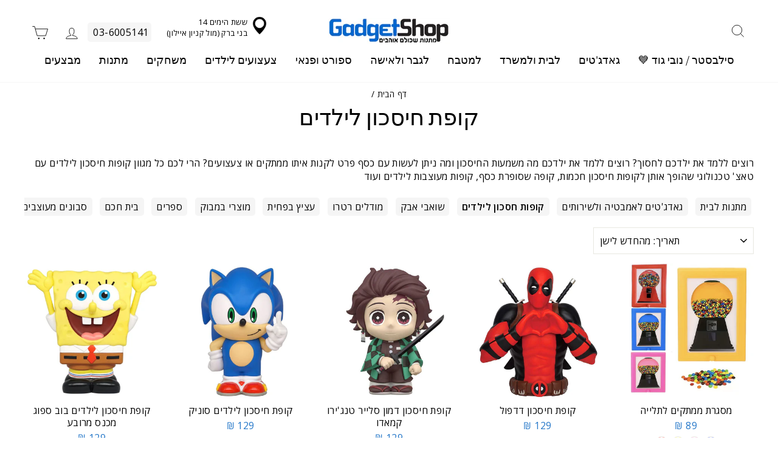

--- FILE ---
content_type: text/html; charset=utf-8
request_url: https://www.gadgetshop.co.il/collections/coin-bank
body_size: 39319
content:
<!doctype html>
<html class="no-js" lang="he" dir="rtl">
<head>
<meta name="google-site-verification" content="rdBPcaxJULdIyt6geupRu2r4ED6u3HHQ8g9pDR55kVk" />

  <meta charset="utf-8">
  <meta http-equiv="X-UA-Compatible" content="IE=edge,chrome=1">
  <meta name="viewport" content="width=device-width,initial-scale=1">
  <meta name="theme-color" content="#111111">
  <link rel="canonical" href="https://www.gadgetshop.co.il/collections/coin-bank">
  <link rel="preconnect" href="https://cdn.shopify.com" crossorigin>
  <link rel="preconnect" href="https://fonts.shopifycdn.com" crossorigin>
  <link rel="dns-prefetch" href="https://productreviews.shopifycdn.com">
  <link rel="dns-prefetch" href="https://ajax.googleapis.com">
  <link rel="dns-prefetch" href="https://maps.googleapis.com">
  <link rel="dns-prefetch" href="https://maps.gstatic.com">
  <link rel="stylesheet" href="//www.gadgetshop.co.il/cdn/shop/t/29/assets/theme.css?v=131120593444150084581761392322" media="print" onload="this.media='all'">

  <link rel="preload" href="//www.gadgetshop.co.il/cdn/shop/files/independence-day_1530778a-9ba3-4b78-bc1e-0a896d9076b8.webp?v=16167437631982525023" as="image" fetchpriority="high">
  <link rel="preload" href="//www.gadgetshop.co.il/cdn/shop/files/vnsrcje0geloiafqnwcx.webp?v=17354024084183442644" as="image" fetchpriority="high"><link rel="shortcut icon" href="//www.gadgetshop.co.il/cdn/shop/files/gadgetshop-favicon_32x32.png?v=1729145548" type="image/png" /><title>קופת חיסכון לילדים - קופות סופרות כסף וכספות | גאדג&#39;טשופ
</title>
<meta name="description" content="קופות חיסכון חכמות לילדים שסופרות כסף! מגוון קופסאות חיסכון וכספות דיגיטליות שהופכות את החיסכון לחוויה טכנולוגית מהנה. הזמינו עכשיו!"><meta property="og:site_name" content="גאדג&#39;טשופ">
  <meta property="og:url" content="https://www.gadgetshop.co.il/collections/coin-bank">
  <meta property="og:title" content="קופת חיסכון לילדים - קופות סופרות כסף וכספות | גאדג&#39;טשופ">
  <meta property="og:type" content="website">
  <meta property="og:description" content="קופות חיסכון חכמות לילדים שסופרות כסף! מגוון קופסאות חיסכון וכספות דיגיטליות שהופכות את החיסכון לחוויה טכנולוגית מהנה. הזמינו עכשיו!"><meta property="og:image" content="https://www.gadgetshop.co.il/cdn/shop/files/gadgetshop-logo.jpg?v=1664544523">
    <meta property="og:image:secure_url" content="https://www.gadgetshop.co.il/cdn/shop/files/gadgetshop-logo.jpg?v=1664544523">
    <meta property="og:image:width" content="1200">
    <meta property="og:image:height" content="628"><meta name="twitter:site" content="@">
  <meta name="twitter:card" content="summary_large_image">
  <meta name="twitter:title" content="קופת חיסכון לילדים - קופות סופרות כסף וכספות | גאדג&#39;טשופ">
  <meta name="twitter:description" content="קופות חיסכון חכמות לילדים שסופרות כסף! מגוון קופסאות חיסכון וכספות דיגיטליות שהופכות את החיסכון לחוויה טכנולוגית מהנה. הזמינו עכשיו!">
<style data-shopify>@font-face {
  font-family: Assistant;
  font-weight: 400;
  font-style: normal;
  font-display: swap;
  src: url("//www.gadgetshop.co.il/cdn/fonts/assistant/assistant_n4.9120912a469cad1cc292572851508ca49d12e768.woff2") format("woff2"),
       url("//www.gadgetshop.co.il/cdn/fonts/assistant/assistant_n4.6e9875ce64e0fefcd3f4446b7ec9036b3ddd2985.woff") format("woff");
}

  @font-face {
  font-family: "Open Sans";
  font-weight: 400;
  font-style: normal;
  font-display: swap;
  src: url("//www.gadgetshop.co.il/cdn/fonts/open_sans/opensans_n4.c32e4d4eca5273f6d4ee95ddf54b5bbb75fc9b61.woff2") format("woff2"),
       url("//www.gadgetshop.co.il/cdn/fonts/open_sans/opensans_n4.5f3406f8d94162b37bfa232b486ac93ee892406d.woff") format("woff");
}


  @font-face {
  font-family: "Open Sans";
  font-weight: 600;
  font-style: normal;
  font-display: swap;
  src: url("//www.gadgetshop.co.il/cdn/fonts/open_sans/opensans_n6.15aeff3c913c3fe570c19cdfeed14ce10d09fb08.woff2") format("woff2"),
       url("//www.gadgetshop.co.il/cdn/fonts/open_sans/opensans_n6.14bef14c75f8837a87f70ce22013cb146ee3e9f3.woff") format("woff");
}

  @font-face {
  font-family: "Open Sans";
  font-weight: 400;
  font-style: italic;
  font-display: swap;
  src: url("//www.gadgetshop.co.il/cdn/fonts/open_sans/opensans_i4.6f1d45f7a46916cc95c694aab32ecbf7509cbf33.woff2") format("woff2"),
       url("//www.gadgetshop.co.il/cdn/fonts/open_sans/opensans_i4.4efaa52d5a57aa9a57c1556cc2b7465d18839daa.woff") format("woff");
}

  @font-face {
  font-family: "Open Sans";
  font-weight: 600;
  font-style: italic;
  font-display: swap;
  src: url("//www.gadgetshop.co.il/cdn/fonts/open_sans/opensans_i6.828bbc1b99433eacd7d50c9f0c1bfe16f27b89a3.woff2") format("woff2"),
       url("//www.gadgetshop.co.il/cdn/fonts/open_sans/opensans_i6.a79e1402e2bbd56b8069014f43ff9c422c30d057.woff") format("woff");
}

</style><link href="//www.gadgetshop.co.il/cdn/shop/t/29/assets/theme.css?v=131120593444150084581761392322" rel="stylesheet" type="text/css" media="all" />
<style data-shopify>:root {
    --typeHeaderPrimary: Assistant;
    --typeHeaderFallback: sans-serif;
    --typeHeaderSize: 37px;
    --typeHeaderWeight: 400;
    --typeHeaderLineHeight: 1;
    --typeHeaderSpacing: 0.0em;

    --typeBasePrimary:"Open Sans";
    --typeBaseFallback:sans-serif;
    --typeBaseSize: 16px;
    --typeBaseWeight: 400;
    --typeBaseSpacing: 0.025em;
    --typeBaseLineHeight: 1.4;

    --typeCollectionTitle: 20px;

    --iconWeight: 2px;
    --iconLinecaps: miter;

    
      --buttonRadius: 0px;
    

    --colorGridOverlayOpacity: 0.1;
  }

  .placeholder-content {
    background-image: linear-gradient(100deg, #ffffff 40%, #f7f7f7 63%, #ffffff 79%);
  }</style><!-- Stamped - Begin Script-->

<script async type="text/javascript" data-api-key="pubkey-6E0M300JkF7azTgl9J2W0s8Kf8OPX7" id="stamped-script-widget" src="https://cdn1.stamped.io/files/widget.min.js"></script>
 
<!-- Stamped - End Script -->
  
  <script>
    document.documentElement.className = document.documentElement.className.replace('no-js', 'js');

    window.theme = window.theme || {};
    theme.routes = {
      home: "/",
      cart: "/cart.js",
      cartPage: "/cart",
      cartAdd: "/cart/add.js",
      cartChange: "/cart/change.js",
      search: "/search",
      predictive_url: "/search/suggest"
    };
    theme.strings = {
      soldOut: "אזל המלאי",
      unavailable: "",
      inStockLabel: "במלאי, מוכן למשלוח \/ לאיסוף",
      oneStockLabel: "",
      otherStockLabel: "",
      willNotShipUntil: "",
      willBeInStockAfter: "",
      waitingForStock: "",
      savePrice: "",
      cartEmpty: "סל הקניות של ריק",
      cartTermsConfirmation: "",
      searchCollections: "קטגוריות",
      searchPages: "דפים",
      searchArticles: "מאמרים",
      productFrom: "",
      maxQuantity: ""
    };
    theme.settings = {
      cartType: "drawer",
      isCustomerTemplate: false,
      moneyFormat: "{{amount_no_decimals}} ₪",
      saveType: "dollar",
      productImageSize: "natural",
      productImageCover: true,
      predictiveSearch: false,
      predictiveSearchType: null,
      predictiveSearchVendor: false,
      predictiveSearchPrice: false,
      quickView: true,
      themeName: 'Impulse',
      themeVersion: "7.3.1"
    };
  </script>

  <script>window.performance && window.performance.mark && window.performance.mark('shopify.content_for_header.start');</script><meta name="google-site-verification" content="hnjrlcp2Q9izvbOXgnVFBpXG9wt51gPdz0RPwsR0HoE">
<meta id="shopify-digital-wallet" name="shopify-digital-wallet" content="/59975270584/digital_wallets/dialog">
<link rel="alternate" type="application/atom+xml" title="Feed" href="/collections/coin-bank.atom" />
<link rel="alternate" type="application/json+oembed" href="https://www.gadgetshop.co.il/collections/coin-bank.oembed">
<script async="async" src="/checkouts/internal/preloads.js?locale=he-IL"></script>
<script id="shopify-features" type="application/json">{"accessToken":"b0427b6868b774ad4fca4bb46e46f40b","betas":["rich-media-storefront-analytics"],"domain":"www.gadgetshop.co.il","predictiveSearch":false,"shopId":59975270584,"locale":"he"}</script>
<script>var Shopify = Shopify || {};
Shopify.shop = "gadgetshop-israel.myshopify.com";
Shopify.locale = "he";
Shopify.currency = {"active":"ILS","rate":"1.0"};
Shopify.country = "IL";
Shopify.theme = {"name":"Impulse - zissu ltd - infinate scroll(v-2.0)","id":177317642521,"schema_name":"Impulse","schema_version":"7.3.1","theme_store_id":857,"role":"main"};
Shopify.theme.handle = "null";
Shopify.theme.style = {"id":null,"handle":null};
Shopify.cdnHost = "www.gadgetshop.co.il/cdn";
Shopify.routes = Shopify.routes || {};
Shopify.routes.root = "/";</script>
<script type="module">!function(o){(o.Shopify=o.Shopify||{}).modules=!0}(window);</script>
<script>!function(o){function n(){var o=[];function n(){o.push(Array.prototype.slice.apply(arguments))}return n.q=o,n}var t=o.Shopify=o.Shopify||{};t.loadFeatures=n(),t.autoloadFeatures=n()}(window);</script>
<script id="shop-js-analytics" type="application/json">{"pageType":"collection"}</script>
<script defer="defer" async type="module" src="//www.gadgetshop.co.il/cdn/shopifycloud/shop-js/modules/v2/client.init-shop-cart-sync_DtuiiIyl.en.esm.js"></script>
<script defer="defer" async type="module" src="//www.gadgetshop.co.il/cdn/shopifycloud/shop-js/modules/v2/chunk.common_CUHEfi5Q.esm.js"></script>
<script type="module">
  await import("//www.gadgetshop.co.il/cdn/shopifycloud/shop-js/modules/v2/client.init-shop-cart-sync_DtuiiIyl.en.esm.js");
await import("//www.gadgetshop.co.il/cdn/shopifycloud/shop-js/modules/v2/chunk.common_CUHEfi5Q.esm.js");

  window.Shopify.SignInWithShop?.initShopCartSync?.({"fedCMEnabled":true,"windoidEnabled":true});

</script>
<script>(function() {
  var isLoaded = false;
  function asyncLoad() {
    if (isLoaded) return;
    isLoaded = true;
    var urls = ["https:\/\/cdn1.stamped.io\/files\/widget.min.js?shop=gadgetshop-israel.myshopify.com","https:\/\/accessories.w3apps.co\/js\/accessories.js?shop=gadgetshop-israel.myshopify.com","https:\/\/cdn.littlebesidesme.com\/PIU\/commons.js?shop=gadgetshop-israel.myshopify.com","https:\/\/cdn.littlebesidesme.com\/PIU\/main.js?shop=gadgetshop-israel.myshopify.com","https:\/\/cdn.littlebesidesme.com\/PIU\/displayCart.js?shop=gadgetshop-israel.myshopify.com","https:\/\/app.fugu-it.com\/websensor\/scripttoinstall\/shopify?shop=gadgetshop-israel.myshopify.com","https:\/\/js.flashyapp.com\/shopify.js?account_id=3862\u0026shop=gadgetshop-israel.myshopify.com","https:\/\/searchanise-ef84.kxcdn.com\/widgets\/shopify\/init.js?a=6d1i2L4G4h\u0026shop=gadgetshop-israel.myshopify.com","\/\/backinstock.useamp.com\/widget\/49687_1765514910.js?category=bis\u0026v=6\u0026shop=gadgetshop-israel.myshopify.com","https:\/\/cdn.adscale.com\/static\/ecom_js\/gadgetshop-israel\/add_item_to_cart.js?ver=20251228\u0026shop=gadgetshop-israel.myshopify.com"];
    for (var i = 0; i < urls.length; i++) {
      var s = document.createElement('script');
      s.type = 'text/javascript';
      s.async = true;
      s.src = urls[i];
      var x = document.getElementsByTagName('script')[0];
      x.parentNode.insertBefore(s, x);
    }
  };
  if(window.attachEvent) {
    window.attachEvent('onload', asyncLoad);
  } else {
    window.addEventListener('load', asyncLoad, false);
  }
})();</script>
<script id="__st">var __st={"a":59975270584,"offset":7200,"reqid":"75c447c8-f49c-422a-98a0-066dadf3b10f-1766914353","pageurl":"www.gadgetshop.co.il\/collections\/coin-bank","u":"22a203269364","p":"collection","rtyp":"collection","rid":285684924600};</script>
<script>window.ShopifyPaypalV4VisibilityTracking = true;</script>
<script id="captcha-bootstrap">!function(){'use strict';const t='contact',e='account',n='new_comment',o=[[t,t],['blogs',n],['comments',n],[t,'customer']],c=[[e,'customer_login'],[e,'guest_login'],[e,'recover_customer_password'],[e,'create_customer']],r=t=>t.map((([t,e])=>`form[action*='/${t}']:not([data-nocaptcha='true']) input[name='form_type'][value='${e}']`)).join(','),a=t=>()=>t?[...document.querySelectorAll(t)].map((t=>t.form)):[];function s(){const t=[...o],e=r(t);return a(e)}const i='password',u='form_key',d=['recaptcha-v3-token','g-recaptcha-response','h-captcha-response',i],f=()=>{try{return window.sessionStorage}catch{return}},m='__shopify_v',_=t=>t.elements[u];function p(t,e,n=!1){try{const o=window.sessionStorage,c=JSON.parse(o.getItem(e)),{data:r}=function(t){const{data:e,action:n}=t;return t[m]||n?{data:e,action:n}:{data:t,action:n}}(c);for(const[e,n]of Object.entries(r))t.elements[e]&&(t.elements[e].value=n);n&&o.removeItem(e)}catch(o){console.error('form repopulation failed',{error:o})}}const l='form_type',E='cptcha';function T(t){t.dataset[E]=!0}const w=window,h=w.document,L='Shopify',v='ce_forms',y='captcha';let A=!1;((t,e)=>{const n=(g='f06e6c50-85a8-45c8-87d0-21a2b65856fe',I='https://cdn.shopify.com/shopifycloud/storefront-forms-hcaptcha/ce_storefront_forms_captcha_hcaptcha.v1.5.2.iife.js',D={infoText:'Protected by hCaptcha',privacyText:'Privacy',termsText:'Terms'},(t,e,n)=>{const o=w[L][v],c=o.bindForm;if(c)return c(t,g,e,D).then(n);var r;o.q.push([[t,g,e,D],n]),r=I,A||(h.body.append(Object.assign(h.createElement('script'),{id:'captcha-provider',async:!0,src:r})),A=!0)});var g,I,D;w[L]=w[L]||{},w[L][v]=w[L][v]||{},w[L][v].q=[],w[L][y]=w[L][y]||{},w[L][y].protect=function(t,e){n(t,void 0,e),T(t)},Object.freeze(w[L][y]),function(t,e,n,w,h,L){const[v,y,A,g]=function(t,e,n){const i=e?o:[],u=t?c:[],d=[...i,...u],f=r(d),m=r(i),_=r(d.filter((([t,e])=>n.includes(e))));return[a(f),a(m),a(_),s()]}(w,h,L),I=t=>{const e=t.target;return e instanceof HTMLFormElement?e:e&&e.form},D=t=>v().includes(t);t.addEventListener('submit',(t=>{const e=I(t);if(!e)return;const n=D(e)&&!e.dataset.hcaptchaBound&&!e.dataset.recaptchaBound,o=_(e),c=g().includes(e)&&(!o||!o.value);(n||c)&&t.preventDefault(),c&&!n&&(function(t){try{if(!f())return;!function(t){const e=f();if(!e)return;const n=_(t);if(!n)return;const o=n.value;o&&e.removeItem(o)}(t);const e=Array.from(Array(32),(()=>Math.random().toString(36)[2])).join('');!function(t,e){_(t)||t.append(Object.assign(document.createElement('input'),{type:'hidden',name:u})),t.elements[u].value=e}(t,e),function(t,e){const n=f();if(!n)return;const o=[...t.querySelectorAll(`input[type='${i}']`)].map((({name:t})=>t)),c=[...d,...o],r={};for(const[a,s]of new FormData(t).entries())c.includes(a)||(r[a]=s);n.setItem(e,JSON.stringify({[m]:1,action:t.action,data:r}))}(t,e)}catch(e){console.error('failed to persist form',e)}}(e),e.submit())}));const S=(t,e)=>{t&&!t.dataset[E]&&(n(t,e.some((e=>e===t))),T(t))};for(const o of['focusin','change'])t.addEventListener(o,(t=>{const e=I(t);D(e)&&S(e,y())}));const B=e.get('form_key'),M=e.get(l),P=B&&M;t.addEventListener('DOMContentLoaded',(()=>{const t=y();if(P)for(const e of t)e.elements[l].value===M&&p(e,B);[...new Set([...A(),...v().filter((t=>'true'===t.dataset.shopifyCaptcha))])].forEach((e=>S(e,t)))}))}(h,new URLSearchParams(w.location.search),n,t,e,['guest_login'])})(!0,!0)}();</script>
<script integrity="sha256-4kQ18oKyAcykRKYeNunJcIwy7WH5gtpwJnB7kiuLZ1E=" data-source-attribution="shopify.loadfeatures" defer="defer" src="//www.gadgetshop.co.il/cdn/shopifycloud/storefront/assets/storefront/load_feature-a0a9edcb.js" crossorigin="anonymous"></script>
<script data-source-attribution="shopify.dynamic_checkout.dynamic.init">var Shopify=Shopify||{};Shopify.PaymentButton=Shopify.PaymentButton||{isStorefrontPortableWallets:!0,init:function(){window.Shopify.PaymentButton.init=function(){};var t=document.createElement("script");t.src="https://www.gadgetshop.co.il/cdn/shopifycloud/portable-wallets/latest/portable-wallets.he.js",t.type="module",document.head.appendChild(t)}};
</script>
<script data-source-attribution="shopify.dynamic_checkout.buyer_consent">
  function portableWalletsHideBuyerConsent(e){var t=document.getElementById("shopify-buyer-consent"),n=document.getElementById("shopify-subscription-policy-button");t&&n&&(t.classList.add("hidden"),t.setAttribute("aria-hidden","true"),n.removeEventListener("click",e))}function portableWalletsShowBuyerConsent(e){var t=document.getElementById("shopify-buyer-consent"),n=document.getElementById("shopify-subscription-policy-button");t&&n&&(t.classList.remove("hidden"),t.removeAttribute("aria-hidden"),n.addEventListener("click",e))}window.Shopify?.PaymentButton&&(window.Shopify.PaymentButton.hideBuyerConsent=portableWalletsHideBuyerConsent,window.Shopify.PaymentButton.showBuyerConsent=portableWalletsShowBuyerConsent);
</script>
<script data-source-attribution="shopify.dynamic_checkout.cart.bootstrap">document.addEventListener("DOMContentLoaded",(function(){function t(){return document.querySelector("shopify-accelerated-checkout-cart, shopify-accelerated-checkout")}if(t())Shopify.PaymentButton.init();else{new MutationObserver((function(e,n){t()&&(Shopify.PaymentButton.init(),n.disconnect())})).observe(document.body,{childList:!0,subtree:!0})}}));
</script>

<script>window.performance && window.performance.mark && window.performance.mark('shopify.content_for_header.end');</script>

  <script src="//www.gadgetshop.co.il/cdn/shop/t/29/assets/vendor-scripts-v11.js" defer="defer"></script><script src="//www.gadgetshop.co.il/cdn/shop/t/29/assets/theme.js?v=43470750698195167481742965892" defer="defer"></script>

            
  <script defer="defer">'use strict'; (function (a, b, c) { if (!a.flashy) { a.flashy = function () { a.flashy.event && a.flashy.event(arguments), a.flashy.queue.push(arguments) }, a.flashy.queue = []; var d = document.getElementsByTagName('script')[0], e = document.createElement(b); e.src = c, e.async = !0, d.parentNode.insertBefore(e, d) } })(window, 'script', 'https://js.flashyapp.com/thunder.js'), flashy('init', 3862);</script>

<script id="flashy-pixels" defer="defer">
	window.addEventListener('onFlashy', function(e) {
		var flashy_cart = {};
		flashy_cart.value = 0;
		flashy_cart.currency = 'ILS';

		flashy_cart.content_ids = [];

		

		if( localStorage.getItem('flashy_cart') !== JSON.stringify(flashy_cart) )
		{
			flashy('UpdateCart', flashy_cart);
			localStorage.setItem('flashy_cart', JSON.stringify(flashy_cart));
		}

		
			flashy('PageView');
		
	});
</script>

  <!-- Google Tag Manager -->
  <script>(function(w,d,s,l,i){w[l]=w[l]||[];w[l].push({'gtm.start':
  new Date().getTime(),event:'gtm.js'});var f=d.getElementsByTagName(s)[0],
  j=d.createElement(s),dl=l!='dataLayer'?'&l='+l:'';j.async=true;j.src=
  'https://www.googletagmanager.com/gtm.js?id='+i+dl;f.parentNode.insertBefore(j,f);
  })(window,document,'script','dataLayer','GTM-WSMSDBS');</script>
  <!-- End Google Tag Manager -->


<!-- BEGIN app block: shopify://apps/mighty-image-uploader/blocks/app-embed-block/1fd42d45-f36c-4cd4-a281-183fed7894d3 -->
  <script>
    window.imageUploader = window.imageUploader || {};
    window.imageUploader.priceOptions = {};
  </script>
	
		<script type="text/javascript" async src=https://cdn.littlebesidesme.com/PIU/displayCart.js></script>
	


<!-- END app block --><link href="https://monorail-edge.shopifysvc.com" rel="dns-prefetch">
<script>(function(){if ("sendBeacon" in navigator && "performance" in window) {try {var session_token_from_headers = performance.getEntriesByType('navigation')[0].serverTiming.find(x => x.name == '_s').description;} catch {var session_token_from_headers = undefined;}var session_cookie_matches = document.cookie.match(/_shopify_s=([^;]*)/);var session_token_from_cookie = session_cookie_matches && session_cookie_matches.length === 2 ? session_cookie_matches[1] : "";var session_token = session_token_from_headers || session_token_from_cookie || "";function handle_abandonment_event(e) {var entries = performance.getEntries().filter(function(entry) {return /monorail-edge.shopifysvc.com/.test(entry.name);});if (!window.abandonment_tracked && entries.length === 0) {window.abandonment_tracked = true;var currentMs = Date.now();var navigation_start = performance.timing.navigationStart;var payload = {shop_id: 59975270584,url: window.location.href,navigation_start,duration: currentMs - navigation_start,session_token,page_type: "collection"};window.navigator.sendBeacon("https://monorail-edge.shopifysvc.com/v1/produce", JSON.stringify({schema_id: "online_store_buyer_site_abandonment/1.1",payload: payload,metadata: {event_created_at_ms: currentMs,event_sent_at_ms: currentMs}}));}}window.addEventListener('pagehide', handle_abandonment_event);}}());</script>
<script id="web-pixels-manager-setup">(function e(e,d,r,n,o){if(void 0===o&&(o={}),!Boolean(null===(a=null===(i=window.Shopify)||void 0===i?void 0:i.analytics)||void 0===a?void 0:a.replayQueue)){var i,a;window.Shopify=window.Shopify||{};var t=window.Shopify;t.analytics=t.analytics||{};var s=t.analytics;s.replayQueue=[],s.publish=function(e,d,r){return s.replayQueue.push([e,d,r]),!0};try{self.performance.mark("wpm:start")}catch(e){}var l=function(){var e={modern:/Edge?\/(1{2}[4-9]|1[2-9]\d|[2-9]\d{2}|\d{4,})\.\d+(\.\d+|)|Firefox\/(1{2}[4-9]|1[2-9]\d|[2-9]\d{2}|\d{4,})\.\d+(\.\d+|)|Chrom(ium|e)\/(9{2}|\d{3,})\.\d+(\.\d+|)|(Maci|X1{2}).+ Version\/(15\.\d+|(1[6-9]|[2-9]\d|\d{3,})\.\d+)([,.]\d+|)( \(\w+\)|)( Mobile\/\w+|) Safari\/|Chrome.+OPR\/(9{2}|\d{3,})\.\d+\.\d+|(CPU[ +]OS|iPhone[ +]OS|CPU[ +]iPhone|CPU IPhone OS|CPU iPad OS)[ +]+(15[._]\d+|(1[6-9]|[2-9]\d|\d{3,})[._]\d+)([._]\d+|)|Android:?[ /-](13[3-9]|1[4-9]\d|[2-9]\d{2}|\d{4,})(\.\d+|)(\.\d+|)|Android.+Firefox\/(13[5-9]|1[4-9]\d|[2-9]\d{2}|\d{4,})\.\d+(\.\d+|)|Android.+Chrom(ium|e)\/(13[3-9]|1[4-9]\d|[2-9]\d{2}|\d{4,})\.\d+(\.\d+|)|SamsungBrowser\/([2-9]\d|\d{3,})\.\d+/,legacy:/Edge?\/(1[6-9]|[2-9]\d|\d{3,})\.\d+(\.\d+|)|Firefox\/(5[4-9]|[6-9]\d|\d{3,})\.\d+(\.\d+|)|Chrom(ium|e)\/(5[1-9]|[6-9]\d|\d{3,})\.\d+(\.\d+|)([\d.]+$|.*Safari\/(?![\d.]+ Edge\/[\d.]+$))|(Maci|X1{2}).+ Version\/(10\.\d+|(1[1-9]|[2-9]\d|\d{3,})\.\d+)([,.]\d+|)( \(\w+\)|)( Mobile\/\w+|) Safari\/|Chrome.+OPR\/(3[89]|[4-9]\d|\d{3,})\.\d+\.\d+|(CPU[ +]OS|iPhone[ +]OS|CPU[ +]iPhone|CPU IPhone OS|CPU iPad OS)[ +]+(10[._]\d+|(1[1-9]|[2-9]\d|\d{3,})[._]\d+)([._]\d+|)|Android:?[ /-](13[3-9]|1[4-9]\d|[2-9]\d{2}|\d{4,})(\.\d+|)(\.\d+|)|Mobile Safari.+OPR\/([89]\d|\d{3,})\.\d+\.\d+|Android.+Firefox\/(13[5-9]|1[4-9]\d|[2-9]\d{2}|\d{4,})\.\d+(\.\d+|)|Android.+Chrom(ium|e)\/(13[3-9]|1[4-9]\d|[2-9]\d{2}|\d{4,})\.\d+(\.\d+|)|Android.+(UC? ?Browser|UCWEB|U3)[ /]?(15\.([5-9]|\d{2,})|(1[6-9]|[2-9]\d|\d{3,})\.\d+)\.\d+|SamsungBrowser\/(5\.\d+|([6-9]|\d{2,})\.\d+)|Android.+MQ{2}Browser\/(14(\.(9|\d{2,})|)|(1[5-9]|[2-9]\d|\d{3,})(\.\d+|))(\.\d+|)|K[Aa][Ii]OS\/(3\.\d+|([4-9]|\d{2,})\.\d+)(\.\d+|)/},d=e.modern,r=e.legacy,n=navigator.userAgent;return n.match(d)?"modern":n.match(r)?"legacy":"unknown"}(),u="modern"===l?"modern":"legacy",c=(null!=n?n:{modern:"",legacy:""})[u],f=function(e){return[e.baseUrl,"/wpm","/b",e.hashVersion,"modern"===e.buildTarget?"m":"l",".js"].join("")}({baseUrl:d,hashVersion:r,buildTarget:u}),m=function(e){var d=e.version,r=e.bundleTarget,n=e.surface,o=e.pageUrl,i=e.monorailEndpoint;return{emit:function(e){var a=e.status,t=e.errorMsg,s=(new Date).getTime(),l=JSON.stringify({metadata:{event_sent_at_ms:s},events:[{schema_id:"web_pixels_manager_load/3.1",payload:{version:d,bundle_target:r,page_url:o,status:a,surface:n,error_msg:t},metadata:{event_created_at_ms:s}}]});if(!i)return console&&console.warn&&console.warn("[Web Pixels Manager] No Monorail endpoint provided, skipping logging."),!1;try{return self.navigator.sendBeacon.bind(self.navigator)(i,l)}catch(e){}var u=new XMLHttpRequest;try{return u.open("POST",i,!0),u.setRequestHeader("Content-Type","text/plain"),u.send(l),!0}catch(e){return console&&console.warn&&console.warn("[Web Pixels Manager] Got an unhandled error while logging to Monorail."),!1}}}}({version:r,bundleTarget:l,surface:e.surface,pageUrl:self.location.href,monorailEndpoint:e.monorailEndpoint});try{o.browserTarget=l,function(e){var d=e.src,r=e.async,n=void 0===r||r,o=e.onload,i=e.onerror,a=e.sri,t=e.scriptDataAttributes,s=void 0===t?{}:t,l=document.createElement("script"),u=document.querySelector("head"),c=document.querySelector("body");if(l.async=n,l.src=d,a&&(l.integrity=a,l.crossOrigin="anonymous"),s)for(var f in s)if(Object.prototype.hasOwnProperty.call(s,f))try{l.dataset[f]=s[f]}catch(e){}if(o&&l.addEventListener("load",o),i&&l.addEventListener("error",i),u)u.appendChild(l);else{if(!c)throw new Error("Did not find a head or body element to append the script");c.appendChild(l)}}({src:f,async:!0,onload:function(){if(!function(){var e,d;return Boolean(null===(d=null===(e=window.Shopify)||void 0===e?void 0:e.analytics)||void 0===d?void 0:d.initialized)}()){var d=window.webPixelsManager.init(e)||void 0;if(d){var r=window.Shopify.analytics;r.replayQueue.forEach((function(e){var r=e[0],n=e[1],o=e[2];d.publishCustomEvent(r,n,o)})),r.replayQueue=[],r.publish=d.publishCustomEvent,r.visitor=d.visitor,r.initialized=!0}}},onerror:function(){return m.emit({status:"failed",errorMsg:"".concat(f," has failed to load")})},sri:function(e){var d=/^sha384-[A-Za-z0-9+/=]+$/;return"string"==typeof e&&d.test(e)}(c)?c:"",scriptDataAttributes:o}),m.emit({status:"loading"})}catch(e){m.emit({status:"failed",errorMsg:(null==e?void 0:e.message)||"Unknown error"})}}})({shopId: 59975270584,storefrontBaseUrl: "https://www.gadgetshop.co.il",extensionsBaseUrl: "https://extensions.shopifycdn.com/cdn/shopifycloud/web-pixels-manager",monorailEndpoint: "https://monorail-edge.shopifysvc.com/unstable/produce_batch",surface: "storefront-renderer",enabledBetaFlags: ["2dca8a86","a0d5f9d2"],webPixelsConfigList: [{"id":"1352892697","configuration":"{\"apiKey\":\"6d1i2L4G4h\", \"host\":\"searchserverapi1.com\"}","eventPayloadVersion":"v1","runtimeContext":"STRICT","scriptVersion":"5559ea45e47b67d15b30b79e7c6719da","type":"APP","apiClientId":578825,"privacyPurposes":["ANALYTICS"],"dataSharingAdjustments":{"protectedCustomerApprovalScopes":["read_customer_personal_data"]}},{"id":"1155399961","configuration":"{\"accountID\":\"AdScaleWepPixel\",\"adscaleShopHost\":\"gadgetshop-israel\"}","eventPayloadVersion":"v1","runtimeContext":"STRICT","scriptVersion":"bb7d4e376056952c1b8d587666f0fa80","type":"APP","apiClientId":1807201,"privacyPurposes":["ANALYTICS","MARKETING","SALE_OF_DATA"],"dataSharingAdjustments":{"protectedCustomerApprovalScopes":["read_customer_address","read_customer_email","read_customer_name","read_customer_personal_data","read_customer_phone"]}},{"id":"1022722329","configuration":"{\"pixelCode\":\"CT5N5LBC77UFVULD2550\"}","eventPayloadVersion":"v1","runtimeContext":"STRICT","scriptVersion":"22e92c2ad45662f435e4801458fb78cc","type":"APP","apiClientId":4383523,"privacyPurposes":["ANALYTICS","MARKETING","SALE_OF_DATA"],"dataSharingAdjustments":{"protectedCustomerApprovalScopes":["read_customer_address","read_customer_email","read_customer_name","read_customer_personal_data","read_customer_phone"]}},{"id":"745013529","configuration":"{\"config\":\"{\\\"google_tag_ids\\\":[\\\"G-74FQJNHRGQ\\\",\\\"AW-1022256973\\\",\\\"GT-NNSD5T6\\\"],\\\"target_country\\\":\\\"IL\\\",\\\"gtag_events\\\":[{\\\"type\\\":\\\"begin_checkout\\\",\\\"action_label\\\":[\\\"G-74FQJNHRGQ\\\",\\\"AW-1022256973\\\/A-8YCNbt4IoDEM3OuecD\\\"]},{\\\"type\\\":\\\"search\\\",\\\"action_label\\\":[\\\"G-74FQJNHRGQ\\\",\\\"AW-1022256973\\\/c-TtCNnt4IoDEM3OuecD\\\"]},{\\\"type\\\":\\\"view_item\\\",\\\"action_label\\\":[\\\"G-74FQJNHRGQ\\\",\\\"AW-1022256973\\\/wZlsCNDt4IoDEM3OuecD\\\",\\\"MC-ENPBXXFJQ1\\\"]},{\\\"type\\\":\\\"purchase\\\",\\\"action_label\\\":[\\\"G-74FQJNHRGQ\\\",\\\"AW-1022256973\\\/-mq-CM3t4IoDEM3OuecD\\\",\\\"MC-ENPBXXFJQ1\\\"]},{\\\"type\\\":\\\"page_view\\\",\\\"action_label\\\":[\\\"G-74FQJNHRGQ\\\",\\\"AW-1022256973\\\/BTO4CMrt4IoDEM3OuecD\\\",\\\"MC-ENPBXXFJQ1\\\"]},{\\\"type\\\":\\\"add_payment_info\\\",\\\"action_label\\\":[\\\"G-74FQJNHRGQ\\\",\\\"AW-1022256973\\\/S8ZKCNzt4IoDEM3OuecD\\\"]},{\\\"type\\\":\\\"add_to_cart\\\",\\\"action_label\\\":[\\\"G-74FQJNHRGQ\\\",\\\"AW-1022256973\\\/dGAACNPt4IoDEM3OuecD\\\"]}],\\\"enable_monitoring_mode\\\":false}\"}","eventPayloadVersion":"v1","runtimeContext":"OPEN","scriptVersion":"b2a88bafab3e21179ed38636efcd8a93","type":"APP","apiClientId":1780363,"privacyPurposes":[],"dataSharingAdjustments":{"protectedCustomerApprovalScopes":["read_customer_address","read_customer_email","read_customer_name","read_customer_personal_data","read_customer_phone"]}},{"id":"345604377","configuration":"{\"pixel_id\":\"603930686429294\",\"pixel_type\":\"facebook_pixel\",\"metaapp_system_user_token\":\"-\"}","eventPayloadVersion":"v1","runtimeContext":"OPEN","scriptVersion":"ca16bc87fe92b6042fbaa3acc2fbdaa6","type":"APP","apiClientId":2329312,"privacyPurposes":["ANALYTICS","MARKETING","SALE_OF_DATA"],"dataSharingAdjustments":{"protectedCustomerApprovalScopes":["read_customer_address","read_customer_email","read_customer_name","read_customer_personal_data","read_customer_phone"]}},{"id":"136642841","eventPayloadVersion":"1","runtimeContext":"LAX","scriptVersion":"1","type":"CUSTOM","privacyPurposes":["ANALYTICS","MARKETING","SALE_OF_DATA"],"name":"AdScale"},{"id":"shopify-app-pixel","configuration":"{}","eventPayloadVersion":"v1","runtimeContext":"STRICT","scriptVersion":"0450","apiClientId":"shopify-pixel","type":"APP","privacyPurposes":["ANALYTICS","MARKETING"]},{"id":"shopify-custom-pixel","eventPayloadVersion":"v1","runtimeContext":"LAX","scriptVersion":"0450","apiClientId":"shopify-pixel","type":"CUSTOM","privacyPurposes":["ANALYTICS","MARKETING"]}],isMerchantRequest: false,initData: {"shop":{"name":"גאדג'טשופ","paymentSettings":{"currencyCode":"ILS"},"myshopifyDomain":"gadgetshop-israel.myshopify.com","countryCode":"IL","storefrontUrl":"https:\/\/www.gadgetshop.co.il"},"customer":null,"cart":null,"checkout":null,"productVariants":[],"purchasingCompany":null},},"https://www.gadgetshop.co.il/cdn","da62cc92w68dfea28pcf9825a4m392e00d0",{"modern":"","legacy":""},{"shopId":"59975270584","storefrontBaseUrl":"https:\/\/www.gadgetshop.co.il","extensionBaseUrl":"https:\/\/extensions.shopifycdn.com\/cdn\/shopifycloud\/web-pixels-manager","surface":"storefront-renderer","enabledBetaFlags":"[\"2dca8a86\", \"a0d5f9d2\"]","isMerchantRequest":"false","hashVersion":"da62cc92w68dfea28pcf9825a4m392e00d0","publish":"custom","events":"[[\"page_viewed\",{}],[\"collection_viewed\",{\"collection\":{\"id\":\"285684924600\",\"title\":\"קופת חיסכון לילדים\",\"productVariants\":[{\"price\":{\"amount\":89.0,\"currencyCode\":\"ILS\"},\"product\":{\"title\":\"מסגרת ממתקים לתלייה\",\"vendor\":\"Gadgetshop israel\",\"id\":\"10214392856857\",\"untranslatedTitle\":\"מסגרת ממתקים לתלייה\",\"url\":\"\/products\/candy-frame\",\"type\":\"מכונת ממתקים\"},\"id\":\"51749941215513\",\"image\":{\"src\":\"\/\/www.gadgetshop.co.il\/cdn\/shop\/files\/candy-frame-blue_3c73ad76-7649-46cb-bb4a-f1605b8bf840.jpg?v=1765312767\"},\"sku\":\"GA6230\",\"title\":\"כחול\",\"untranslatedTitle\":\"כחול\"},{\"price\":{\"amount\":129.0,\"currencyCode\":\"ILS\"},\"product\":{\"title\":\"קופת חיסכון דדפול\",\"vendor\":\"Gadgetshop israel\",\"id\":\"10180342317337\",\"untranslatedTitle\":\"קופת חיסכון דדפול\",\"url\":\"\/products\/deadpool-coin-bank\",\"type\":\"קופת חיסכון לילדים\"},\"id\":\"51596711559449\",\"image\":{\"src\":\"\/\/www.gadgetshop.co.il\/cdn\/shop\/files\/Deadpool-coin-bank.jpg?v=1762002051\"},\"sku\":\"GA6146\",\"title\":\"Default Title\",\"untranslatedTitle\":\"Default Title\"},{\"price\":{\"amount\":129.0,\"currencyCode\":\"ILS\"},\"product\":{\"title\":\"קופת חיסכון דמון סלייר טנג'ירו קמאדו\",\"vendor\":\"Gadgetshop israel\",\"id\":\"10180340777241\",\"untranslatedTitle\":\"קופת חיסכון דמון סלייר טנג'ירו קמאדו\",\"url\":\"\/products\/demon-slayer-tanjiro-figure-bank\",\"type\":\"קופת חיסכון לילדים\"},\"id\":\"51596703400217\",\"image\":{\"src\":\"\/\/www.gadgetshop.co.il\/cdn\/shop\/files\/demon-slayer-tanjiro-figure-bank.jpg?v=1762001484\"},\"sku\":\"GA6145\",\"title\":\"Default Title\",\"untranslatedTitle\":\"Default Title\"},{\"price\":{\"amount\":129.0,\"currencyCode\":\"ILS\"},\"product\":{\"title\":\"קופת חיסכון לילדים סוניק\",\"vendor\":\"Gadgetshop israel\",\"id\":\"10162421367065\",\"untranslatedTitle\":\"קופת חיסכון לילדים סוניק\",\"url\":\"\/products\/sonic-coin-bank\",\"type\":\"קופת חיסכון לילדים\"},\"id\":\"51528839364889\",\"image\":{\"src\":\"\/\/www.gadgetshop.co.il\/cdn\/shop\/files\/sonic-coin-bank.jpg?v=1760533145\"},\"sku\":\"GA6117\",\"title\":\"Default Title\",\"untranslatedTitle\":\"Default Title\"},{\"price\":{\"amount\":129.0,\"currencyCode\":\"ILS\"},\"product\":{\"title\":\"קופת חיסכון לילדים בוב ספוג מכנס מרובע\",\"vendor\":\"Gadgetshop israel\",\"id\":\"10162413568281\",\"untranslatedTitle\":\"קופת חיסכון לילדים בוב ספוג מכנס מרובע\",\"url\":\"\/products\/spongebob-coin-bank\",\"type\":\"קופת חיסכון לילדים\"},\"id\":\"51528812232985\",\"image\":{\"src\":\"\/\/www.gadgetshop.co.il\/cdn\/shop\/files\/Spongebob-coin-bank.jpg?v=1760531642\"},\"sku\":\"GA6116\",\"title\":\"Default Title\",\"untranslatedTitle\":\"Default Title\"},{\"price\":{\"amount\":129.0,\"currencyCode\":\"ILS\"},\"product\":{\"title\":\"קופת חיסכון לילדים בעיצוב פטריק כוכב הים\",\"vendor\":\"Gadgetshop israel\",\"id\":\"10162412028185\",\"untranslatedTitle\":\"קופת חיסכון לילדים בעיצוב פטריק כוכב הים\",\"url\":\"\/products\/spongebob-patrick-starcoin-bank\",\"type\":\"קופת חיסכון לילדים\"},\"id\":\"51528807973145\",\"image\":{\"src\":\"\/\/www.gadgetshop.co.il\/cdn\/shop\/files\/spongebob-patrick-starcoin-bank.jpg?v=1760531096\"},\"sku\":\"GA6115\",\"title\":\"Default Title\",\"untranslatedTitle\":\"Default Title\"},{\"price\":{\"amount\":189.0,\"currencyCode\":\"ILS\"},\"product\":{\"title\":\"קופת חיסכון לילדים בעיצוב באטמן\",\"vendor\":\"Gadgetshop israel\",\"id\":\"10162404622617\",\"untranslatedTitle\":\"קופת חיסכון לילדים בעיצוב באטמן\",\"url\":\"\/products\/batman-bead-coinbank\",\"type\":\"קופת חיסכון לילדים\"},\"id\":\"51528791589145\",\"image\":{\"src\":\"\/\/www.gadgetshop.co.il\/cdn\/shop\/files\/batman-bead-coinbank.jpg?v=1760529679\"},\"sku\":\"GA6114\",\"title\":\"Default Title\",\"untranslatedTitle\":\"Default Title\"},{\"price\":{\"amount\":79.0,\"currencyCode\":\"ILS\"},\"product\":{\"title\":\"קופת חיסכון נסיכת הפפיון\",\"vendor\":\"Gadgetshop israel\",\"id\":\"9954153595161\",\"untranslatedTitle\":\"קופת חיסכון נסיכת הפפיון\",\"url\":\"\/products\/beauty-coin-bank\",\"type\":\"קופת חיסכון לילדים\"},\"id\":\"50922871456025\",\"image\":{\"src\":\"\/\/www.gadgetshop.co.il\/cdn\/shop\/files\/beauty-coin-bank3.jpg?v=1750187259\"},\"sku\":\"GA5964\",\"title\":\"Default Title\",\"untranslatedTitle\":\"Default Title\"},{\"price\":{\"amount\":79.0,\"currencyCode\":\"ILS\"},\"product\":{\"title\":\"קופת חיסכון נסיכה\",\"vendor\":\"Gadgetshop israel\",\"id\":\"9954145992985\",\"untranslatedTitle\":\"קופת חיסכון נסיכה\",\"url\":\"\/products\/princess-coin-bank\",\"type\":\"קופת חיסכון לילדים\"},\"id\":\"50922845110553\",\"image\":{\"src\":\"\/\/www.gadgetshop.co.il\/cdn\/shop\/files\/princess-coin-bank3.jpg?v=1750186526\"},\"sku\":\"GA5963\",\"title\":\"Default Title\",\"untranslatedTitle\":\"Default Title\"},{\"price\":{\"amount\":129.0,\"currencyCode\":\"ILS\"},\"product\":{\"title\":\"קופת חיסכון לילדים בעיצוב פו הדוב\",\"vendor\":\"Gadgetshop israel\",\"id\":\"9918269030681\",\"untranslatedTitle\":\"קופת חיסכון לילדים בעיצוב פו הדוב\",\"url\":\"\/products\/pooh-the-bear-coin-bank\",\"type\":\"קופת חיסכון לילדים\"},\"id\":\"50692878532889\",\"image\":{\"src\":\"\/\/www.gadgetshop.co.il\/cdn\/shop\/files\/pooh-the-bear-coin-bank.jpg?v=1745236756\"},\"sku\":\"GA5885\",\"title\":\"Default Title\",\"untranslatedTitle\":\"Default Title\"},{\"price\":{\"amount\":89.0,\"currencyCode\":\"ILS\"},\"product\":{\"title\":\"מיני לוקר שולחני\",\"vendor\":\"Gadgetshop israel\",\"id\":\"9898123493657\",\"untranslatedTitle\":\"מיני לוקר שולחני\",\"url\":\"\/products\/secret-locker\",\"type\":\"מתנות למשרד\"},\"id\":\"50610336006425\",\"image\":{\"src\":\"\/\/www.gadgetshop.co.il\/cdn\/shop\/files\/secret-locker.jpg?v=1743367637\"},\"sku\":\"GA5848\",\"title\":\"על פי הקיים במלאי\",\"untranslatedTitle\":\"על פי הקיים במלאי\"},{\"price\":{\"amount\":69.0,\"currencyCode\":\"ILS\"},\"product\":{\"title\":\"מיני מכונה למילוי סוכריות\",\"vendor\":\"Gadgetshop israel\",\"id\":\"9890980430105\",\"untranslatedTitle\":\"מיני מכונה למילוי סוכריות\",\"url\":\"\/products\/candy-desk-machine\",\"type\":\"מכונת ממתקים\"},\"id\":\"50581233926425\",\"image\":{\"src\":\"\/\/www.gadgetshop.co.il\/cdn\/shop\/files\/candy-desk-machine-pink.jpg?v=1742851424\"},\"sku\":\"GA5836\",\"title\":\"ורוד\",\"untranslatedTitle\":\"ורוד\"},{\"price\":{\"amount\":129.0,\"currencyCode\":\"ILS\"},\"product\":{\"title\":\"קופת חיסכון לילדים בעיצוב לוקי\",\"vendor\":\"Gadgetshop israel\",\"id\":\"9820561047833\",\"untranslatedTitle\":\"קופת חיסכון לילדים בעיצוב לוקי\",\"url\":\"\/products\/marvel-loki-pvc-bank\",\"type\":\"קופת חיסכון לילדים\"},\"id\":\"50226676826393\",\"image\":{\"src\":\"\/\/www.gadgetshop.co.il\/cdn\/shop\/files\/marvel-loki-PVC-bank.jpg?v=1737037947\"},\"sku\":\"GA5774\",\"title\":\"Default Title\",\"untranslatedTitle\":\"Default Title\"},{\"price\":{\"amount\":129.0,\"currencyCode\":\"ILS\"},\"product\":{\"title\":\"קופת חיסכון פרדי קרוגר\",\"vendor\":\"Gadgetshop israel\",\"id\":\"9807363834137\",\"untranslatedTitle\":\"קופת חיסכון פרדי קרוגר\",\"url\":\"\/products\/freddy-kreuger-coin-bank\",\"type\":\"קופת חיסכון לילדים\"},\"id\":\"50169524650265\",\"image\":{\"src\":\"\/\/www.gadgetshop.co.il\/cdn\/shop\/files\/elm-street-coin-bank.jpg?v=1735908058\"},\"sku\":\"GA5761\",\"title\":\"Default Title\",\"untranslatedTitle\":\"Default Title\"},{\"price\":{\"amount\":129.0,\"currencyCode\":\"ILS\"},\"product\":{\"title\":\"קופת חיסכון לילדים בעיצוב הארי פוטר\",\"vendor\":\"Gadgetshop israel\",\"id\":\"9806342750489\",\"untranslatedTitle\":\"קופת חיסכון לילדים בעיצוב הארי פוטר\",\"url\":\"\/products\/harry-potter-coin-bank\",\"type\":\"קופת חיסכון לילדים\"},\"id\":\"50164152008985\",\"image\":{\"src\":\"\/\/www.gadgetshop.co.il\/cdn\/shop\/files\/harry-potter-coin-bank.jpg?v=1735717115\"},\"sku\":\"GA5594\",\"title\":\"Default Title\",\"untranslatedTitle\":\"Default Title\"},{\"price\":{\"amount\":29.0,\"currencyCode\":\"ILS\"},\"product\":{\"title\":\"קופת חיסכון מעץ בעיצוב תא טלפון של פעם\",\"vendor\":\"Gadgetshop israel\",\"id\":\"9733124981017\",\"untranslatedTitle\":\"קופת חיסכון מעץ בעיצוב תא טלפון של פעם\",\"url\":\"\/products\/telephone-coin-bank\",\"type\":\"קופת חיסכון לילדים\"},\"id\":\"49825886830873\",\"image\":{\"src\":\"\/\/www.gadgetshop.co.il\/cdn\/shop\/files\/telephone-coin-bank4.jpg?v=1729261979\"},\"sku\":\"GA5695\",\"title\":\"Default Title\",\"untranslatedTitle\":\"Default Title\"},{\"price\":{\"amount\":24.0,\"currencyCode\":\"ILS\"},\"product\":{\"title\":\"קופת חיסכון בצורת בלון גז\",\"vendor\":\"Gadgetshop israel\",\"id\":\"9728416973081\",\"untranslatedTitle\":\"קופת חיסכון בצורת בלון גז\",\"url\":\"\/products\/coin-bank\",\"type\":\"קופת חיסכון לילדים\"},\"id\":\"49813806252313\",\"image\":{\"src\":\"\/\/www.gadgetshop.co.il\/cdn\/shop\/files\/bank-box7.jpg?v=1729083846\"},\"sku\":\"GA5689\",\"title\":\"קטן (15 ס\\\"מ) \/ תכלת\",\"untranslatedTitle\":\"קטן (15 ס\\\"מ) \/ תכלת\"},{\"price\":{\"amount\":129.0,\"currencyCode\":\"ILS\"},\"product\":{\"title\":\"קופת חיסכון הענק הירוק\",\"vendor\":\"Gadgetshop israel\",\"id\":\"9703458144537\",\"untranslatedTitle\":\"קופת חיסכון הענק הירוק\",\"url\":\"\/products\/the-hulk-piggy-bank\",\"type\":\"קופת חיסכון לילדים\"},\"id\":\"49659004485913\",\"image\":{\"src\":\"\/\/www.gadgetshop.co.il\/cdn\/shop\/files\/the-hulk-piggy-bank.jpg?v=1727119348\"},\"sku\":\"GA5648\",\"title\":\"Default Title\",\"untranslatedTitle\":\"Default Title\"},{\"price\":{\"amount\":49.0,\"currencyCode\":\"ILS\"},\"product\":{\"title\":\"קופת חיסכון שקופה\",\"vendor\":\"Gadgetshop israel\",\"id\":\"9681418617113\",\"untranslatedTitle\":\"קופת חיסכון שקופה\",\"url\":\"\/products\/travel-fund\",\"type\":\"קופת חיסכון לילדים\"},\"id\":\"49592195023129\",\"image\":{\"src\":\"\/\/www.gadgetshop.co.il\/cdn\/shop\/files\/travel-fund.webp?v=1725622794\"},\"sku\":\"GA5620\",\"title\":\"Default Title\",\"untranslatedTitle\":\"Default Title\"},{\"price\":{\"amount\":129.0,\"currencyCode\":\"ILS\"},\"product\":{\"title\":\"קופת חיסכון לילדים בעיצוב סטיץ\",\"vendor\":\"Gadgetshop israel\",\"id\":\"9657716769049\",\"untranslatedTitle\":\"קופת חיסכון לילדים בעיצוב סטיץ\",\"url\":\"\/products\/stitch-pvc-figural-bank\",\"type\":\"קופת חיסכון לילדים\"},\"id\":\"49516379767065\",\"image\":{\"src\":\"\/\/www.gadgetshop.co.il\/cdn\/shop\/files\/stitch-pvc-figural-bank.jpg?v=1724126272\"},\"sku\":\"GA5596\",\"title\":\"Default Title\",\"untranslatedTitle\":\"Default Title\"},{\"price\":{\"amount\":129.0,\"currencyCode\":\"ILS\"},\"product\":{\"title\":\"קופת חיסכון לילדים בעיצוב וולברין\",\"vendor\":\"Gadgetshop israel\",\"id\":\"9657241043225\",\"untranslatedTitle\":\"קופת חיסכון לילדים בעיצוב וולברין\",\"url\":\"\/products\/wolverine-coin-bank\",\"type\":\"קופת חיסכון לילדים\"},\"id\":\"49514765648153\",\"image\":{\"src\":\"\/\/www.gadgetshop.co.il\/cdn\/shop\/files\/wolverine-coin-bank.jpg?v=1724097892\"},\"sku\":\"GA5594\",\"title\":\"Default Title\",\"untranslatedTitle\":\"Default Title\"},{\"price\":{\"amount\":129.0,\"currencyCode\":\"ILS\"},\"product\":{\"title\":\"קופת חיסכון גרוט\",\"vendor\":\"Gadgetshop israel\",\"id\":\"9655897325849\",\"untranslatedTitle\":\"קופת חיסכון גרוט\",\"url\":\"\/products\/groot-pvc-bank\",\"type\":\"קופת חיסכון לילדים\"},\"id\":\"49510709330201\",\"image\":{\"src\":\"\/\/www.gadgetshop.co.il\/cdn\/shop\/files\/groot-pvc-bank_6009ad2a-f1f8-424f-835a-74486c86578e.jpg?v=1724015724\"},\"sku\":\"GA5592\",\"title\":\"Default Title\",\"untranslatedTitle\":\"Default Title\"},{\"price\":{\"amount\":129.0,\"currencyCode\":\"ILS\"},\"product\":{\"title\":\"קופת חיסכון דארת' ויידר\",\"vendor\":\"Gadgetshop israel\",\"id\":\"8143461253401\",\"untranslatedTitle\":\"קופת חיסכון דארת' ויידר\",\"url\":\"\/products\/darth-vader-bank\",\"type\":\"קופת חיסכון לילדים\"},\"id\":\"44691105677593\",\"image\":{\"src\":\"\/\/www.gadgetshop.co.il\/cdn\/shop\/products\/Darth-Vader-Bank.jpg?v=1678050199\"},\"sku\":\"GA5035\",\"title\":\"Default Title\",\"untranslatedTitle\":\"Default Title\"},{\"price\":{\"amount\":129.0,\"currencyCode\":\"ILS\"},\"product\":{\"title\":\"קופת חיסכון לילדים גיזמו\",\"vendor\":\"Gadgetshop israel\",\"id\":\"8142286520601\",\"untranslatedTitle\":\"קופת חיסכון לילדים גיזמו\",\"url\":\"\/products\/gizmo-figural-bank\",\"type\":\"קופת חיסכון לילדים\"},\"id\":\"44683304206617\",\"image\":{\"src\":\"\/\/www.gadgetshop.co.il\/cdn\/shop\/products\/gizmo-figural-bank.jpg?v=1677931318\"},\"sku\":\"GA5031\",\"title\":\"Default Title\",\"untranslatedTitle\":\"Default Title\"},{\"price\":{\"amount\":25.0,\"currencyCode\":\"ILS\"},\"product\":{\"title\":\"מכונת מסטיקים שולחנית\",\"vendor\":\"Gadgetshop israel\",\"id\":\"7183683780792\",\"untranslatedTitle\":\"מכונת מסטיקים שולחנית\",\"url\":\"\/products\/desk-gumball-machine\",\"type\":\"מכונת ממתקים\"},\"id\":\"41769856336056\",\"image\":{\"src\":\"\/\/www.gadgetshop.co.il\/cdn\/shop\/products\/desk-gumball-machine.jpg?v=1658843944\"},\"sku\":\"GA4833\",\"title\":\"כחול\",\"untranslatedTitle\":\"כחול\"},{\"price\":{\"amount\":99.0,\"currencyCode\":\"ILS\"},\"product\":{\"title\":\"כספת דיגיטלית לילדים\",\"vendor\":\"Gadgetshop israel\",\"id\":\"6952802287800\",\"untranslatedTitle\":\"כספת דיגיטלית לילדים\",\"url\":\"\/products\/coins-and-bills-bank-safe\",\"type\":\"קופת חיסכון לילדים\"},\"id\":\"40730631602360\",\"image\":{\"src\":\"\/\/www.gadgetshop.co.il\/cdn\/shop\/products\/coins-and-bills-bank-safe-g.jpg?v=1634844353\"},\"sku\":\"GA3914\",\"title\":\"כסוף\/שחור\",\"untranslatedTitle\":\"כסוף\/שחור\"},{\"price\":{\"amount\":49.0,\"currencyCode\":\"ILS\"},\"product\":{\"title\":\"ELLI קופת חסכון פילה\",\"vendor\":\"Gadgetshop israel\",\"id\":\"6951385497784\",\"untranslatedTitle\":\"ELLI קופת חסכון פילה\",\"url\":\"\/products\/rolling-coins-bank\",\"type\":\"קופת חיסכון לילדים\"},\"id\":\"40725020573880\",\"image\":{\"src\":\"\/\/www.gadgetshop.co.il\/cdn\/shop\/products\/Rolling-coins-bank-b.jpg?v=1634763279\"},\"sku\":\"GA2579\",\"title\":\"לבן\",\"untranslatedTitle\":\"לבן\"}]}}]]"});</script><script>
  window.ShopifyAnalytics = window.ShopifyAnalytics || {};
  window.ShopifyAnalytics.meta = window.ShopifyAnalytics.meta || {};
  window.ShopifyAnalytics.meta.currency = 'ILS';
  var meta = {"products":[{"id":10214392856857,"gid":"gid:\/\/shopify\/Product\/10214392856857","vendor":"Gadgetshop israel","type":"מכונת ממתקים","handle":"candy-frame","variants":[{"id":51749941215513,"price":8900,"name":"מסגרת ממתקים לתלייה - כחול","public_title":"כחול","sku":"GA6230"},{"id":51749941248281,"price":8900,"name":"מסגרת ממתקים לתלייה - ורוד","public_title":"ורוד","sku":"GA6230"},{"id":51749941281049,"price":8900,"name":"מסגרת ממתקים לתלייה - צהוב","public_title":"צהוב","sku":"GA6230"},{"id":51749941313817,"price":8900,"name":"מסגרת ממתקים לתלייה - אדום","public_title":"אדום","sku":"GA6230"}],"remote":false},{"id":10180342317337,"gid":"gid:\/\/shopify\/Product\/10180342317337","vendor":"Gadgetshop israel","type":"קופת חיסכון לילדים","handle":"deadpool-coin-bank","variants":[{"id":51596711559449,"price":12900,"name":"קופת חיסכון דדפול","public_title":null,"sku":"GA6146"}],"remote":false},{"id":10180340777241,"gid":"gid:\/\/shopify\/Product\/10180340777241","vendor":"Gadgetshop israel","type":"קופת חיסכון לילדים","handle":"demon-slayer-tanjiro-figure-bank","variants":[{"id":51596703400217,"price":12900,"name":"קופת חיסכון דמון סלייר טנג'ירו קמאדו","public_title":null,"sku":"GA6145"}],"remote":false},{"id":10162421367065,"gid":"gid:\/\/shopify\/Product\/10162421367065","vendor":"Gadgetshop israel","type":"קופת חיסכון לילדים","handle":"sonic-coin-bank","variants":[{"id":51528839364889,"price":12900,"name":"קופת חיסכון לילדים סוניק","public_title":null,"sku":"GA6117"}],"remote":false},{"id":10162413568281,"gid":"gid:\/\/shopify\/Product\/10162413568281","vendor":"Gadgetshop israel","type":"קופת חיסכון לילדים","handle":"spongebob-coin-bank","variants":[{"id":51528812232985,"price":12900,"name":"קופת חיסכון לילדים בוב ספוג מכנס מרובע","public_title":null,"sku":"GA6116"}],"remote":false},{"id":10162412028185,"gid":"gid:\/\/shopify\/Product\/10162412028185","vendor":"Gadgetshop israel","type":"קופת חיסכון לילדים","handle":"spongebob-patrick-starcoin-bank","variants":[{"id":51528807973145,"price":12900,"name":"קופת חיסכון לילדים בעיצוב פטריק כוכב הים","public_title":null,"sku":"GA6115"}],"remote":false},{"id":10162404622617,"gid":"gid:\/\/shopify\/Product\/10162404622617","vendor":"Gadgetshop israel","type":"קופת חיסכון לילדים","handle":"batman-bead-coinbank","variants":[{"id":51528791589145,"price":18900,"name":"קופת חיסכון לילדים בעיצוב באטמן","public_title":null,"sku":"GA6114"}],"remote":false},{"id":9954153595161,"gid":"gid:\/\/shopify\/Product\/9954153595161","vendor":"Gadgetshop israel","type":"קופת חיסכון לילדים","handle":"beauty-coin-bank","variants":[{"id":50922871456025,"price":7900,"name":"קופת חיסכון נסיכת הפפיון","public_title":null,"sku":"GA5964"}],"remote":false},{"id":9954145992985,"gid":"gid:\/\/shopify\/Product\/9954145992985","vendor":"Gadgetshop israel","type":"קופת חיסכון לילדים","handle":"princess-coin-bank","variants":[{"id":50922845110553,"price":7900,"name":"קופת חיסכון נסיכה","public_title":null,"sku":"GA5963"}],"remote":false},{"id":9918269030681,"gid":"gid:\/\/shopify\/Product\/9918269030681","vendor":"Gadgetshop israel","type":"קופת חיסכון לילדים","handle":"pooh-the-bear-coin-bank","variants":[{"id":50692878532889,"price":12900,"name":"קופת חיסכון לילדים בעיצוב פו הדוב","public_title":null,"sku":"GA5885"}],"remote":false},{"id":9898123493657,"gid":"gid:\/\/shopify\/Product\/9898123493657","vendor":"Gadgetshop israel","type":"מתנות למשרד","handle":"secret-locker","variants":[{"id":50610336006425,"price":8900,"name":"מיני לוקר שולחני - על פי הקיים במלאי","public_title":"על פי הקיים במלאי","sku":"GA5848"}],"remote":false},{"id":9890980430105,"gid":"gid:\/\/shopify\/Product\/9890980430105","vendor":"Gadgetshop israel","type":"מכונת ממתקים","handle":"candy-desk-machine","variants":[{"id":50581233926425,"price":6900,"name":"מיני מכונה למילוי סוכריות - ורוד","public_title":"ורוד","sku":"GA5836"},{"id":50581233959193,"price":6900,"name":"מיני מכונה למילוי סוכריות - כחול","public_title":"כחול","sku":"GA5836"}],"remote":false},{"id":9820561047833,"gid":"gid:\/\/shopify\/Product\/9820561047833","vendor":"Gadgetshop israel","type":"קופת חיסכון לילדים","handle":"marvel-loki-pvc-bank","variants":[{"id":50226676826393,"price":12900,"name":"קופת חיסכון לילדים בעיצוב לוקי","public_title":null,"sku":"GA5774"}],"remote":false},{"id":9807363834137,"gid":"gid:\/\/shopify\/Product\/9807363834137","vendor":"Gadgetshop israel","type":"קופת חיסכון לילדים","handle":"freddy-kreuger-coin-bank","variants":[{"id":50169524650265,"price":12900,"name":"קופת חיסכון פרדי קרוגר","public_title":null,"sku":"GA5761"}],"remote":false},{"id":9806342750489,"gid":"gid:\/\/shopify\/Product\/9806342750489","vendor":"Gadgetshop israel","type":"קופת חיסכון לילדים","handle":"harry-potter-coin-bank","variants":[{"id":50164152008985,"price":12900,"name":"קופת חיסכון לילדים בעיצוב הארי פוטר","public_title":null,"sku":"GA5594"}],"remote":false},{"id":9733124981017,"gid":"gid:\/\/shopify\/Product\/9733124981017","vendor":"Gadgetshop israel","type":"קופת חיסכון לילדים","handle":"telephone-coin-bank","variants":[{"id":49825886830873,"price":2900,"name":"קופת חיסכון מעץ בעיצוב תא טלפון של פעם","public_title":null,"sku":"GA5695"}],"remote":false},{"id":9728416973081,"gid":"gid:\/\/shopify\/Product\/9728416973081","vendor":"Gadgetshop israel","type":"קופת חיסכון לילדים","handle":"coin-bank","variants":[{"id":49813806252313,"price":2400,"name":"קופת חיסכון בצורת בלון גז - קטן (15 ס\"מ) \/ תכלת","public_title":"קטן (15 ס\"מ) \/ תכלת","sku":"GA5689"},{"id":49813807005977,"price":2400,"name":"קופת חיסכון בצורת בלון גז - קטן (15 ס\"מ) \/ אדום","public_title":"קטן (15 ס\"מ) \/ אדום","sku":"GA5689"},{"id":49813807038745,"price":2400,"name":"קופת חיסכון בצורת בלון גז - קטן (15 ס\"מ) \/ אין העדפה","public_title":"קטן (15 ס\"מ) \/ אין העדפה","sku":"GA5689"},{"id":49813806285081,"price":3500,"name":"קופת חיסכון בצורת בלון גז - גדול (20 ס\"מ) \/ תכלת","public_title":"גדול (20 ס\"מ) \/ תכלת","sku":"GA5690"},{"id":49813807071513,"price":3500,"name":"קופת חיסכון בצורת בלון גז - גדול (20 ס\"מ) \/ אדום","public_title":"גדול (20 ס\"מ) \/ אדום","sku":"GA5690"},{"id":49813807104281,"price":3500,"name":"קופת חיסכון בצורת בלון גז - גדול (20 ס\"מ) \/ אין העדפה","public_title":"גדול (20 ס\"מ) \/ אין העדפה","sku":"GA5690"}],"remote":false},{"id":9703458144537,"gid":"gid:\/\/shopify\/Product\/9703458144537","vendor":"Gadgetshop israel","type":"קופת חיסכון לילדים","handle":"the-hulk-piggy-bank","variants":[{"id":49659004485913,"price":12900,"name":"קופת חיסכון הענק הירוק","public_title":null,"sku":"GA5648"}],"remote":false},{"id":9681418617113,"gid":"gid:\/\/shopify\/Product\/9681418617113","vendor":"Gadgetshop israel","type":"קופת חיסכון לילדים","handle":"travel-fund","variants":[{"id":49592195023129,"price":4900,"name":"קופת חיסכון שקופה","public_title":null,"sku":"GA5620"}],"remote":false},{"id":9657716769049,"gid":"gid:\/\/shopify\/Product\/9657716769049","vendor":"Gadgetshop israel","type":"קופת חיסכון לילדים","handle":"stitch-pvc-figural-bank","variants":[{"id":49516379767065,"price":12900,"name":"קופת חיסכון לילדים בעיצוב סטיץ","public_title":null,"sku":"GA5596"}],"remote":false},{"id":9657241043225,"gid":"gid:\/\/shopify\/Product\/9657241043225","vendor":"Gadgetshop israel","type":"קופת חיסכון לילדים","handle":"wolverine-coin-bank","variants":[{"id":49514765648153,"price":12900,"name":"קופת חיסכון לילדים בעיצוב וולברין","public_title":null,"sku":"GA5594"}],"remote":false},{"id":9655897325849,"gid":"gid:\/\/shopify\/Product\/9655897325849","vendor":"Gadgetshop israel","type":"קופת חיסכון לילדים","handle":"groot-pvc-bank","variants":[{"id":49510709330201,"price":12900,"name":"קופת חיסכון גרוט","public_title":null,"sku":"GA5592"}],"remote":false},{"id":8143461253401,"gid":"gid:\/\/shopify\/Product\/8143461253401","vendor":"Gadgetshop israel","type":"קופת חיסכון לילדים","handle":"darth-vader-bank","variants":[{"id":44691105677593,"price":12900,"name":"קופת חיסכון דארת' ויידר","public_title":null,"sku":"GA5035"}],"remote":false},{"id":8142286520601,"gid":"gid:\/\/shopify\/Product\/8142286520601","vendor":"Gadgetshop israel","type":"קופת חיסכון לילדים","handle":"gizmo-figural-bank","variants":[{"id":44683304206617,"price":12900,"name":"קופת חיסכון לילדים גיזמו","public_title":null,"sku":"GA5031"}],"remote":false},{"id":7183683780792,"gid":"gid:\/\/shopify\/Product\/7183683780792","vendor":"Gadgetshop israel","type":"מכונת ממתקים","handle":"desk-gumball-machine","variants":[{"id":41769856336056,"price":2500,"name":"מכונת מסטיקים שולחנית - כחול","public_title":"כחול","sku":"GA4833"},{"id":41769856368824,"price":2500,"name":"מכונת מסטיקים שולחנית - אדום","public_title":"אדום","sku":"GA4833"},{"id":41769856401592,"price":2500,"name":"מכונת מסטיקים שולחנית - לבן","public_title":"לבן","sku":"GA4833"}],"remote":false},{"id":6952802287800,"gid":"gid:\/\/shopify\/Product\/6952802287800","vendor":"Gadgetshop israel","type":"קופת חיסכון לילדים","handle":"coins-and-bills-bank-safe","variants":[{"id":40730631602360,"price":9900,"name":"כספת דיגיטלית לילדים - כסוף\/שחור","public_title":"כסוף\/שחור","sku":"GA3914"},{"id":49333147107609,"price":9900,"name":"כספת דיגיטלית לילדים - ורוד","public_title":"ורוד","sku":"GA3914"},{"id":49333147140377,"price":9900,"name":"כספת דיגיטלית לילדים - שחור","public_title":"שחור","sku":"GA3914"}],"remote":false},{"id":6951385497784,"gid":"gid:\/\/shopify\/Product\/6951385497784","vendor":"Gadgetshop israel","type":"קופת חיסכון לילדים","handle":"rolling-coins-bank","variants":[{"id":40725020573880,"price":4900,"name":"ELLI קופת חסכון פילה - לבן","public_title":"לבן","sku":"GA2579"},{"id":40725020606648,"price":4900,"name":"ELLI קופת חסכון פילה - שחור","public_title":"שחור","sku":"GA2579"}],"remote":false}],"page":{"pageType":"collection","resourceType":"collection","resourceId":285684924600,"requestId":"75c447c8-f49c-422a-98a0-066dadf3b10f-1766914353"}};
  for (var attr in meta) {
    window.ShopifyAnalytics.meta[attr] = meta[attr];
  }
</script>
<script class="analytics">
  (function () {
    var customDocumentWrite = function(content) {
      var jquery = null;

      if (window.jQuery) {
        jquery = window.jQuery;
      } else if (window.Checkout && window.Checkout.$) {
        jquery = window.Checkout.$;
      }

      if (jquery) {
        jquery('body').append(content);
      }
    };

    var hasLoggedConversion = function(token) {
      if (token) {
        return document.cookie.indexOf('loggedConversion=' + token) !== -1;
      }
      return false;
    }

    var setCookieIfConversion = function(token) {
      if (token) {
        var twoMonthsFromNow = new Date(Date.now());
        twoMonthsFromNow.setMonth(twoMonthsFromNow.getMonth() + 2);

        document.cookie = 'loggedConversion=' + token + '; expires=' + twoMonthsFromNow;
      }
    }

    var trekkie = window.ShopifyAnalytics.lib = window.trekkie = window.trekkie || [];
    if (trekkie.integrations) {
      return;
    }
    trekkie.methods = [
      'identify',
      'page',
      'ready',
      'track',
      'trackForm',
      'trackLink'
    ];
    trekkie.factory = function(method) {
      return function() {
        var args = Array.prototype.slice.call(arguments);
        args.unshift(method);
        trekkie.push(args);
        return trekkie;
      };
    };
    for (var i = 0; i < trekkie.methods.length; i++) {
      var key = trekkie.methods[i];
      trekkie[key] = trekkie.factory(key);
    }
    trekkie.load = function(config) {
      trekkie.config = config || {};
      trekkie.config.initialDocumentCookie = document.cookie;
      var first = document.getElementsByTagName('script')[0];
      var script = document.createElement('script');
      script.type = 'text/javascript';
      script.onerror = function(e) {
        var scriptFallback = document.createElement('script');
        scriptFallback.type = 'text/javascript';
        scriptFallback.onerror = function(error) {
                var Monorail = {
      produce: function produce(monorailDomain, schemaId, payload) {
        var currentMs = new Date().getTime();
        var event = {
          schema_id: schemaId,
          payload: payload,
          metadata: {
            event_created_at_ms: currentMs,
            event_sent_at_ms: currentMs
          }
        };
        return Monorail.sendRequest("https://" + monorailDomain + "/v1/produce", JSON.stringify(event));
      },
      sendRequest: function sendRequest(endpointUrl, payload) {
        // Try the sendBeacon API
        if (window && window.navigator && typeof window.navigator.sendBeacon === 'function' && typeof window.Blob === 'function' && !Monorail.isIos12()) {
          var blobData = new window.Blob([payload], {
            type: 'text/plain'
          });

          if (window.navigator.sendBeacon(endpointUrl, blobData)) {
            return true;
          } // sendBeacon was not successful

        } // XHR beacon

        var xhr = new XMLHttpRequest();

        try {
          xhr.open('POST', endpointUrl);
          xhr.setRequestHeader('Content-Type', 'text/plain');
          xhr.send(payload);
        } catch (e) {
          console.log(e);
        }

        return false;
      },
      isIos12: function isIos12() {
        return window.navigator.userAgent.lastIndexOf('iPhone; CPU iPhone OS 12_') !== -1 || window.navigator.userAgent.lastIndexOf('iPad; CPU OS 12_') !== -1;
      }
    };
    Monorail.produce('monorail-edge.shopifysvc.com',
      'trekkie_storefront_load_errors/1.1',
      {shop_id: 59975270584,
      theme_id: 177317642521,
      app_name: "storefront",
      context_url: window.location.href,
      source_url: "//www.gadgetshop.co.il/cdn/s/trekkie.storefront.8f32c7f0b513e73f3235c26245676203e1209161.min.js"});

        };
        scriptFallback.async = true;
        scriptFallback.src = '//www.gadgetshop.co.il/cdn/s/trekkie.storefront.8f32c7f0b513e73f3235c26245676203e1209161.min.js';
        first.parentNode.insertBefore(scriptFallback, first);
      };
      script.async = true;
      script.src = '//www.gadgetshop.co.il/cdn/s/trekkie.storefront.8f32c7f0b513e73f3235c26245676203e1209161.min.js';
      first.parentNode.insertBefore(script, first);
    };
    trekkie.load(
      {"Trekkie":{"appName":"storefront","development":false,"defaultAttributes":{"shopId":59975270584,"isMerchantRequest":null,"themeId":177317642521,"themeCityHash":"11422839289427097807","contentLanguage":"he","currency":"ILS","eventMetadataId":"2f3613fa-e878-4f54-8fb5-60ae16aca631"},"isServerSideCookieWritingEnabled":true,"monorailRegion":"shop_domain","enabledBetaFlags":["65f19447"]},"Session Attribution":{},"S2S":{"facebookCapiEnabled":true,"source":"trekkie-storefront-renderer","apiClientId":580111}}
    );

    var loaded = false;
    trekkie.ready(function() {
      if (loaded) return;
      loaded = true;

      window.ShopifyAnalytics.lib = window.trekkie;

      var originalDocumentWrite = document.write;
      document.write = customDocumentWrite;
      try { window.ShopifyAnalytics.merchantGoogleAnalytics.call(this); } catch(error) {};
      document.write = originalDocumentWrite;

      window.ShopifyAnalytics.lib.page(null,{"pageType":"collection","resourceType":"collection","resourceId":285684924600,"requestId":"75c447c8-f49c-422a-98a0-066dadf3b10f-1766914353","shopifyEmitted":true});

      var match = window.location.pathname.match(/checkouts\/(.+)\/(thank_you|post_purchase)/)
      var token = match? match[1]: undefined;
      if (!hasLoggedConversion(token)) {
        setCookieIfConversion(token);
        window.ShopifyAnalytics.lib.track("Viewed Product Category",{"currency":"ILS","category":"Collection: coin-bank","collectionName":"coin-bank","collectionId":285684924600,"nonInteraction":true},undefined,undefined,{"shopifyEmitted":true});
      }
    });


        var eventsListenerScript = document.createElement('script');
        eventsListenerScript.async = true;
        eventsListenerScript.src = "//www.gadgetshop.co.il/cdn/shopifycloud/storefront/assets/shop_events_listener-3da45d37.js";
        document.getElementsByTagName('head')[0].appendChild(eventsListenerScript);

})();</script>
  <script>
  if (!window.ga || (window.ga && typeof window.ga !== 'function')) {
    window.ga = function ga() {
      (window.ga.q = window.ga.q || []).push(arguments);
      if (window.Shopify && window.Shopify.analytics && typeof window.Shopify.analytics.publish === 'function') {
        window.Shopify.analytics.publish("ga_stub_called", {}, {sendTo: "google_osp_migration"});
      }
      console.error("Shopify's Google Analytics stub called with:", Array.from(arguments), "\nSee https://help.shopify.com/manual/promoting-marketing/pixels/pixel-migration#google for more information.");
    };
    if (window.Shopify && window.Shopify.analytics && typeof window.Shopify.analytics.publish === 'function') {
      window.Shopify.analytics.publish("ga_stub_initialized", {}, {sendTo: "google_osp_migration"});
    }
  }
</script>
<script
  defer
  src="https://www.gadgetshop.co.il/cdn/shopifycloud/perf-kit/shopify-perf-kit-2.1.2.min.js"
  data-application="storefront-renderer"
  data-shop-id="59975270584"
  data-render-region="gcp-us-central1"
  data-page-type="collection"
  data-theme-instance-id="177317642521"
  data-theme-name="Impulse"
  data-theme-version="7.3.1"
  data-monorail-region="shop_domain"
  data-resource-timing-sampling-rate="10"
  data-shs="true"
  data-shs-beacon="true"
  data-shs-export-with-fetch="true"
  data-shs-logs-sample-rate="1"
  data-shs-beacon-endpoint="https://www.gadgetshop.co.il/api/collect"
></script>
</head>
                 

<body class="template-collection" data-center-text="true" data-button_style="square" data-type_header_capitalize="false" data-type_headers_align_text="true" data-type_product_capitalize="true" data-swatch_style="round" >

  <!-- Google Tag Manager (noscript) -->
  <noscript><iframe src="https://www.googletagmanager.com/ns.html?id=GTM-WSMSDBS"
  height="0" width="0" style="display:none;visibility:hidden"></iframe></noscript>
  <!-- End Google Tag Manager (noscript) -->

  <a class="in-page-link visually-hidden skip-link" href="#MainContent">דילוג לתוכן</a>

  <div id="PageContainer" class="page-container">
    <div class="transition-body"><!-- BEGIN sections: header-group -->
<div id="shopify-section-sections--24451590881561__header" class="shopify-section shopify-section-group-header-group">

<div id="NavDrawer" class="drawer drawer--left">
  <div class="drawer__contents">
    <div class="drawer__fixed-header">
      <div class="drawer__header appear-animation appear-delay-1">
        <div class="h2 drawer__title"></div>
        <div class="drawer__close">
          <button type="button" class="drawer__close-button js-drawer-close">
            <svg aria-hidden="true" focusable="false" role="presentation" class="icon icon-close" viewBox="0 0 64 64"><path d="M19 17.61l27.12 27.13m0-27.12L19 44.74"/></svg>
            <span class="icon__fallback-text">סגירת תפריט</span>
          </button>
        </div>
      </div>
    </div>
    <div class="drawer__scrollable">
      <ul class="mobile-nav mobile-nav--heading-style" role="navigation" aria-label="Primary"><li class="mobile-nav__item appear-animation appear-delay-2"><a href="/collections/sylvester-end-of-year" class="mobile-nav__link mobile-nav__link--top-level">סילבסטר / נובי גוד 💙</a></li><li class="mobile-nav__item appear-animation appear-delay-3"><div class="mobile-nav__has-sublist"><button type="button"
                    aria-controls="Linklist-2"
                    class="mobile-nav__link--button mobile-nav__link--top-level collapsible-trigger collapsible--auto-height">
                    <span class="mobile-nav__faux-link">
                      גאדג'טים
                    </span>
                    <div class="mobile-nav__toggle">
                      <span class="faux-button"><span class="collapsible-trigger__icon collapsible-trigger__icon--open" role="presentation">
  <svg aria-hidden="true" focusable="false" role="presentation" class="icon icon--wide icon-chevron-down" viewBox="0 0 28 16"><path d="M1.57 1.59l12.76 12.77L27.1 1.59" stroke-width="2" stroke="#000" fill="none" fill-rule="evenodd"/></svg>
</span>
</span>
                    </div>
                  </button></div><div id="Linklist-2"
                class="mobile-nav__sublist collapsible-content collapsible-content--all"
                >
                <div class="collapsible-content__inner">
                  <ul class="mobile-nav__sublist"><li class="mobile-nav__item">
                        <div class="mobile-nav__child-item"><a href="/collections/gadgetim"
                              class="mobile-nav__link"
                              id="Sublabel-collections-gadgetim1"
                              >
                              גאדג&#39;טים
                            </a><button type="button"
                              aria-controls="Sublinklist-2-collections-gadgetim1"
                              aria-labelledby="Sublabel-collections-gadgetim1"
                              class="collapsible-trigger"><span class="collapsible-trigger__icon collapsible-trigger__icon--circle collapsible-trigger__icon--open" role="presentation">
  <svg aria-hidden="true" focusable="false" role="presentation" class="icon icon--wide icon-chevron-down" viewBox="0 0 28 16"><path d="M1.57 1.59l12.76 12.77L27.1 1.59" stroke-width="2" stroke="#000" fill="none" fill-rule="evenodd"/></svg>
</span>
</button></div><div
                            id="Sublinklist-2-collections-gadgetim1"
                            aria-labelledby="Sublabel-collections-gadgetim1"
                            class="mobile-nav__sublist collapsible-content collapsible-content--all"
                            >
                            <div class="collapsible-content__inner">
                              <ul class="mobile-nav__grandchildlist"><li class="mobile-nav__item">
                                    <a href="/collections/gadgets" class="mobile-nav__link">
                                      גאדג'טים 2025
                                    </a>
                                  </li><li class="mobile-nav__item">
                                    <a href="/collections/car-gadgets" class="mobile-nav__link">
                                      גאדג'טים לרכב
                                    </a>
                                  </li><li class="mobile-nav__item">
                                    <a href="/collections/mood-lighting" class="mobile-nav__link">
                                      תאורה ואווירה
                                    </a>
                                  </li><li class="mobile-nav__item">
                                    <a href="/collections/smart-watches" class="mobile-nav__link">
                                      שעונים חכמים
                                    </a>
                                  </li><li class="mobile-nav__item">
                                    <a href="/collections/green-gadgets" class="mobile-nav__link">
                                      גאדג'טים ירוקים
                                    </a>
                                  </li></ul>
                            </div>
                          </div></li><li class="mobile-nav__item">
                        <div class="mobile-nav__child-item"><a href="/collections/smartphone-gadgets"
                              class="mobile-nav__link"
                              id="Sublabel-collections-smartphone-gadgets2"
                              >
                              גאדג&#39;טים לסמארטפון
                            </a><button type="button"
                              aria-controls="Sublinklist-2-collections-smartphone-gadgets2"
                              aria-labelledby="Sublabel-collections-smartphone-gadgets2"
                              class="collapsible-trigger"><span class="collapsible-trigger__icon collapsible-trigger__icon--circle collapsible-trigger__icon--open" role="presentation">
  <svg aria-hidden="true" focusable="false" role="presentation" class="icon icon--wide icon-chevron-down" viewBox="0 0 28 16"><path d="M1.57 1.59l12.76 12.77L27.1 1.59" stroke-width="2" stroke="#000" fill="none" fill-rule="evenodd"/></svg>
</span>
</button></div><div
                            id="Sublinklist-2-collections-smartphone-gadgets2"
                            aria-labelledby="Sublabel-collections-smartphone-gadgets2"
                            class="mobile-nav__sublist collapsible-content collapsible-content--all"
                            >
                            <div class="collapsible-content__inner">
                              <ul class="mobile-nav__grandchildlist"><li class="mobile-nav__item">
                                    <a href="/collections/smartphone-gadgets" class="mobile-nav__link">
                                      גאדג'טים לסמארטפון
                                    </a>
                                  </li><li class="mobile-nav__item">
                                    <a href="/collections/qi-charger" class="mobile-nav__link">
                                      מטען אלחוטי
                                    </a>
                                  </li><li class="mobile-nav__item">
                                    <a href="/collections/power-bank" class="mobile-nav__link">
                                      מטען נייד
                                    </a>
                                  </li><li class="mobile-nav__item">
                                    <a href="/collections/wall-charger-and-cables" class="mobile-nav__link">
                                      מטעני קיר וכבלים
                                    </a>
                                  </li><li class="mobile-nav__item">
                                    <a href="/collections/cellphone-holder" class="mobile-nav__link">
                                      מעמד לסמארטפון
                                    </a>
                                  </li><li class="mobile-nav__item">
                                    <a href="/collections/tripod" class="mobile-nav__link">
                                      חצובה לסמארטפון
                                    </a>
                                  </li><li class="mobile-nav__item">
                                    <a href="/collections/selfie" class="mobile-nav__link">
                                      סלפי
                                    </a>
                                  </li><li class="mobile-nav__item">
                                    <a href="/collections/ring-light" class="mobile-nav__link">
                                      רינג תאורה
                                    </a>
                                  </li></ul>
                            </div>
                          </div></li><li class="mobile-nav__item">
                        <div class="mobile-nav__child-item"><a href="/collections/spy-security"
                              class="mobile-nav__link"
                              id="Sublabel-collections-spy-security3"
                              >
                              מוצרי ריגול
                            </a><button type="button"
                              aria-controls="Sublinklist-2-collections-spy-security3"
                              aria-labelledby="Sublabel-collections-spy-security3"
                              class="collapsible-trigger"><span class="collapsible-trigger__icon collapsible-trigger__icon--circle collapsible-trigger__icon--open" role="presentation">
  <svg aria-hidden="true" focusable="false" role="presentation" class="icon icon--wide icon-chevron-down" viewBox="0 0 28 16"><path d="M1.57 1.59l12.76 12.77L27.1 1.59" stroke-width="2" stroke="#000" fill="none" fill-rule="evenodd"/></svg>
</span>
</button></div><div
                            id="Sublinklist-2-collections-spy-security3"
                            aria-labelledby="Sublabel-collections-spy-security3"
                            class="mobile-nav__sublist collapsible-content collapsible-content--all"
                            >
                            <div class="collapsible-content__inner">
                              <ul class="mobile-nav__grandchildlist"><li class="mobile-nav__item">
                                    <a href="/collections/spy-security" class="mobile-nav__link">
                                      ריגול ואבטחה
                                    </a>
                                  </li><li class="mobile-nav__item">
                                    <a href="/collections/spy-camera" class="mobile-nav__link">
                                      מצלמות נסתרות
                                    </a>
                                  </li><li class="mobile-nav__item">
                                    <a href="/collections/voice-recorders" class="mobile-nav__link">
                                      מכשירי הקלטת קול
                                    </a>
                                  </li><li class="mobile-nav__item">
                                    <a href="/collections/extreme-camera" class="mobile-nav__link">
                                      מצלמות אקסטרים
                                    </a>
                                  </li></ul>
                            </div>
                          </div></li><li class="mobile-nav__item">
                        <div class="mobile-nav__child-item"><a href="/collections/earphones-and-speakers"
                              class="mobile-nav__link"
                              id="Sublabel-collections-earphones-and-speakers4"
                              >
                              אוזניות ורמקולים
                            </a><button type="button"
                              aria-controls="Sublinklist-2-collections-earphones-and-speakers4"
                              aria-labelledby="Sublabel-collections-earphones-and-speakers4"
                              class="collapsible-trigger"><span class="collapsible-trigger__icon collapsible-trigger__icon--circle collapsible-trigger__icon--open" role="presentation">
  <svg aria-hidden="true" focusable="false" role="presentation" class="icon icon--wide icon-chevron-down" viewBox="0 0 28 16"><path d="M1.57 1.59l12.76 12.77L27.1 1.59" stroke-width="2" stroke="#000" fill="none" fill-rule="evenodd"/></svg>
</span>
</button></div><div
                            id="Sublinklist-2-collections-earphones-and-speakers4"
                            aria-labelledby="Sublabel-collections-earphones-and-speakers4"
                            class="mobile-nav__sublist collapsible-content collapsible-content--all"
                            >
                            <div class="collapsible-content__inner">
                              <ul class="mobile-nav__grandchildlist"><li class="mobile-nav__item">
                                    <a href="/collections/earphones" class="mobile-nav__link">
                                      אוזניות
                                    </a>
                                  </li><li class="mobile-nav__item">
                                    <a href="/collections/tws-bluetooth-earphone" class="mobile-nav__link">
                                      אוזניות TWS
                                    </a>
                                  </li><li class="mobile-nav__item">
                                    <a href="/collections/speakers" class="mobile-nav__link">
                                      רמקולים
                                    </a>
                                  </li><li class="mobile-nav__item">
                                    <a href="/collections/retro-radio" class="mobile-nav__link">
                                      רדיו רטרו
                                    </a>
                                  </li></ul>
                            </div>
                          </div></li></ul>
                </div>
              </div></li><li class="mobile-nav__item appear-animation appear-delay-4"><div class="mobile-nav__has-sublist"><button type="button"
                    aria-controls="Linklist-3" aria-open="true"
                    class="mobile-nav__link--button mobile-nav__link--top-level collapsible-trigger collapsible--auto-height is-open">
                    <span class="mobile-nav__faux-link">
                      לבית ולמשרד
                    </span>
                    <div class="mobile-nav__toggle">
                      <span class="faux-button"><span class="collapsible-trigger__icon collapsible-trigger__icon--open" role="presentation">
  <svg aria-hidden="true" focusable="false" role="presentation" class="icon icon--wide icon-chevron-down" viewBox="0 0 28 16"><path d="M1.57 1.59l12.76 12.77L27.1 1.59" stroke-width="2" stroke="#000" fill="none" fill-rule="evenodd"/></svg>
</span>
</span>
                    </div>
                  </button></div><div id="Linklist-3"
                class="mobile-nav__sublist collapsible-content collapsible-content--all is-open"
                style="height: auto;">
                <div class="collapsible-content__inner">
                  <ul class="mobile-nav__sublist"><li class="mobile-nav__item">
                        <div class="mobile-nav__child-item"><a href="/collections/gadgets-for-home"
                              class="mobile-nav__link"
                              id="Sublabel-collections-gadgets-for-home1"
                              >
                              מתנות לבית
                            </a><button type="button"
                              aria-controls="Sublinklist-3-collections-gadgets-for-home1"
                              aria-labelledby="Sublabel-collections-gadgets-for-home1"
                              class="collapsible-trigger is-open"><span class="collapsible-trigger__icon collapsible-trigger__icon--circle collapsible-trigger__icon--open" role="presentation">
  <svg aria-hidden="true" focusable="false" role="presentation" class="icon icon--wide icon-chevron-down" viewBox="0 0 28 16"><path d="M1.57 1.59l12.76 12.77L27.1 1.59" stroke-width="2" stroke="#000" fill="none" fill-rule="evenodd"/></svg>
</span>
</button></div><div
                            id="Sublinklist-3-collections-gadgets-for-home1"
                            aria-labelledby="Sublabel-collections-gadgets-for-home1"
                            class="mobile-nav__sublist collapsible-content collapsible-content--all is-open"
                            style="height: auto;">
                            <div class="collapsible-content__inner">
                              <ul class="mobile-nav__grandchildlist"><li class="mobile-nav__item">
                                    <a href="/collections/gift-for-home" class="mobile-nav__link">
                                      מתנות לבית
                                    </a>
                                  </li><li class="mobile-nav__item">
                                    <a href="/collections/bathroom-gadgets" class="mobile-nav__link">
                                      גאדג'טים לאמבטיה ולשירותים
                                    </a>
                                  </li><li class="mobile-nav__item">
                                    <a href="/collections/coin-bank" class="mobile-nav__link" data-active="true">
                                      קופות חסכון לילדים
                                    </a>
                                  </li><li class="mobile-nav__item">
                                    <a href="/collections/vacuum" class="mobile-nav__link">
                                      שואבי אבק
                                    </a>
                                  </li><li class="mobile-nav__item">
                                    <a href="/collections/retro-items" class="mobile-nav__link">
                                      מודלים רטרו
                                    </a>
                                  </li><li class="mobile-nav__item">
                                    <a href="/collections/plant-in-can" class="mobile-nav__link">
                                      עציץ בפחית
                                    </a>
                                  </li><li class="mobile-nav__item">
                                    <a href="/collections/bamboo" class="mobile-nav__link">
                                      מוצרי במבוק
                                    </a>
                                  </li><li class="mobile-nav__item">
                                    <a href="/collections/books" class="mobile-nav__link">
                                      ספרים
                                    </a>
                                  </li><li class="mobile-nav__item">
                                    <a href="/collections/smart-house" class="mobile-nav__link">
                                      בית חכם
                                    </a>
                                  </li><li class="mobile-nav__item">
                                    <a href="/collections/designed-soap" class="mobile-nav__link">
                                      סבונים מעוצבים
                                    </a>
                                  </li><li class="mobile-nav__item">
                                    <a href="/collections/israeli-design" class="mobile-nav__link">
                                      עיצוב ישראלי
                                    </a>
                                  </li><li class="mobile-nav__item">
                                    <a href="/collections/printed-pillow-cover" class="mobile-nav__link">
                                      ציפית מודפסת לכרית
                                    </a>
                                  </li><li class="mobile-nav__item">
                                    <a href="/collections/batteries" class="mobile-nav__link">
                                      סוללות
                                    </a>
                                  </li><li class="mobile-nav__item">
                                    <a href="/collections/door-mat" class="mobile-nav__link">
                                      שטיחי כניסה מעוצבים
                                    </a>
                                  </li></ul>
                            </div>
                          </div></li><li class="mobile-nav__item">
                        <div class="mobile-nav__child-item"><a href="/collections/gadgets-for-office"
                              class="mobile-nav__link"
                              id="Sublabel-collections-gadgets-for-office2"
                              >
                              למשרד ולמנהל
                            </a><button type="button"
                              aria-controls="Sublinklist-3-collections-gadgets-for-office2"
                              aria-labelledby="Sublabel-collections-gadgets-for-office2"
                              class="collapsible-trigger"><span class="collapsible-trigger__icon collapsible-trigger__icon--circle collapsible-trigger__icon--open" role="presentation">
  <svg aria-hidden="true" focusable="false" role="presentation" class="icon icon--wide icon-chevron-down" viewBox="0 0 28 16"><path d="M1.57 1.59l12.76 12.77L27.1 1.59" stroke-width="2" stroke="#000" fill="none" fill-rule="evenodd"/></svg>
</span>
</button></div><div
                            id="Sublinklist-3-collections-gadgets-for-office2"
                            aria-labelledby="Sublabel-collections-gadgets-for-office2"
                            class="mobile-nav__sublist collapsible-content collapsible-content--all"
                            >
                            <div class="collapsible-content__inner">
                              <ul class="mobile-nav__grandchildlist"><li class="mobile-nav__item">
                                    <a href="/collections/gifts-for-office" class="mobile-nav__link">
                                      מתנות למשרד
                                    </a>
                                  </li><li class="mobile-nav__item">
                                    <a href="/collections/managers-gifts" class="mobile-nav__link">
                                      מתנות למנהל
                                    </a>
                                  </li><li class="mobile-nav__item">
                                    <a href="/collections/computer-gadgets" class="mobile-nav__link">
                                      גאדג'טים למחשב
                                    </a>
                                  </li><li class="mobile-nav__item">
                                    <a href="/collections/laptop-stand" class="mobile-nav__link">
                                      מעמד למחשב נייד
                                    </a>
                                  </li><li class="mobile-nav__item">
                                    <a href="/collections/manager-gifts" class="mobile-nav__link">
                                      משחקי מנהלים
                                    </a>
                                  </li><li class="mobile-nav__item">
                                    <a href="/collections/globus" class="mobile-nav__link">
                                      גלובוסים
                                    </a>
                                  </li><li class="mobile-nav__item">
                                    <a href="/collections/fan" class="mobile-nav__link">
                                      מאווררים
                                    </a>
                                  </li><li class="mobile-nav__item">
                                    <a href="/collections/ergonomic-equipment" class="mobile-nav__link">
                                      מוצרי ארגונומיה
                                    </a>
                                  </li><li class="mobile-nav__item">
                                    <a href="/collections/disk-on-key-memory" class="mobile-nav__link">
                                      זיכרונות ניידים
                                    </a>
                                  </li><li class="mobile-nav__item">
                                    <a href="/collections/anti-theft-backpack" class="mobile-nav__link">
                                      תיקים
                                    </a>
                                  </li><li class="mobile-nav__item">
                                    <a href="/collections/solar-powered-dancing" class="mobile-nav__link">
                                      רקדנים סולארים
                                    </a>
                                  </li></ul>
                            </div>
                          </div></li><li class="mobile-nav__item">
                        <div class="mobile-nav__child-item"><a href="/collections/office-clocks"
                              class="mobile-nav__link"
                              id="Sublabel-collections-office-clocks3"
                              >
                              שעונים 
                            </a><button type="button"
                              aria-controls="Sublinklist-3-collections-office-clocks3"
                              aria-labelledby="Sublabel-collections-office-clocks3"
                              class="collapsible-trigger"><span class="collapsible-trigger__icon collapsible-trigger__icon--circle collapsible-trigger__icon--open" role="presentation">
  <svg aria-hidden="true" focusable="false" role="presentation" class="icon icon--wide icon-chevron-down" viewBox="0 0 28 16"><path d="M1.57 1.59l12.76 12.77L27.1 1.59" stroke-width="2" stroke="#000" fill="none" fill-rule="evenodd"/></svg>
</span>
</button></div><div
                            id="Sublinklist-3-collections-office-clocks3"
                            aria-labelledby="Sublabel-collections-office-clocks3"
                            class="mobile-nav__sublist collapsible-content collapsible-content--all"
                            >
                            <div class="collapsible-content__inner">
                              <ul class="mobile-nav__grandchildlist"><li class="mobile-nav__item">
                                    <a href="/collections/office-clocks" class="mobile-nav__link">
                                      שעונים לבית ולמשרד
                                    </a>
                                  </li><li class="mobile-nav__item">
                                    <a href="/collections/wall-clock" class="mobile-nav__link">
                                      שעוני קיר מעוצבים
                                    </a>
                                  </li><li class="mobile-nav__item">
                                    <a href="/collections/clocks-for-childrens" class="mobile-nav__link">
                                      שעון מעורר לילדים
                                    </a>
                                  </li><li class="mobile-nav__item">
                                    <a href="/collections/smart-watches" class="mobile-nav__link">
                                      שעונים חכמים
                                    </a>
                                  </li></ul>
                            </div>
                          </div></li><li class="mobile-nav__item">
                        <div class="mobile-nav__child-item"><a href="/collections/bean-bag"
                              class="mobile-nav__link"
                              id="Sublabel-collections-bean-bag4"
                              >
                              פופים
                            </a><button type="button"
                              aria-controls="Sublinklist-3-collections-bean-bag4"
                              aria-labelledby="Sublabel-collections-bean-bag4"
                              class="collapsible-trigger"><span class="collapsible-trigger__icon collapsible-trigger__icon--circle collapsible-trigger__icon--open" role="presentation">
  <svg aria-hidden="true" focusable="false" role="presentation" class="icon icon--wide icon-chevron-down" viewBox="0 0 28 16"><path d="M1.57 1.59l12.76 12.77L27.1 1.59" stroke-width="2" stroke="#000" fill="none" fill-rule="evenodd"/></svg>
</span>
</button></div><div
                            id="Sublinklist-3-collections-bean-bag4"
                            aria-labelledby="Sublabel-collections-bean-bag4"
                            class="mobile-nav__sublist collapsible-content collapsible-content--all"
                            >
                            <div class="collapsible-content__inner">
                              <ul class="mobile-nav__grandchildlist"><li class="mobile-nav__item">
                                    <a href="/collections/bean-bag-chair" class="mobile-nav__link">
                                      פופים
                                    </a>
                                  </li><li class="mobile-nav__item">
                                    <a href="/collections/bean-bag-sofa" class="mobile-nav__link">
                                      פוף אגס גדול
                                    </a>
                                  </li><li class="mobile-nav__item">
                                    <a href="/collections/leather-like-bean-bag" class="mobile-nav__link">
                                      פוף דמוי עור
                                    </a>
                                  </li><li class="mobile-nav__item">
                                    <a href="/collections/fur-beanbag-lucksac" class="mobile-nav__link">
                                      פוף דמוי פרווה
                                    </a>
                                  </li><li class="mobile-nav__item">
                                    <a href="/collections/space-bean-bag" class="mobile-nav__link">
                                      פוף לייקרה
                                    </a>
                                  </li><li class="mobile-nav__item">
                                    <a href="/collections/gaming-bean-bag" class="mobile-nav__link">
                                      פוף גיימינג
                                    </a>
                                  </li></ul>
                            </div>
                          </div></li></ul>
                </div>
              </div></li><li class="mobile-nav__item appear-animation appear-delay-5"><div class="mobile-nav__has-sublist"><button type="button"
                    aria-controls="Linklist-4"
                    class="mobile-nav__link--button mobile-nav__link--top-level collapsible-trigger collapsible--auto-height">
                    <span class="mobile-nav__faux-link">
                      למטבח
                    </span>
                    <div class="mobile-nav__toggle">
                      <span class="faux-button"><span class="collapsible-trigger__icon collapsible-trigger__icon--open" role="presentation">
  <svg aria-hidden="true" focusable="false" role="presentation" class="icon icon--wide icon-chevron-down" viewBox="0 0 28 16"><path d="M1.57 1.59l12.76 12.77L27.1 1.59" stroke-width="2" stroke="#000" fill="none" fill-rule="evenodd"/></svg>
</span>
</span>
                    </div>
                  </button></div><div id="Linklist-4"
                class="mobile-nav__sublist collapsible-content collapsible-content--all"
                >
                <div class="collapsible-content__inner">
                  <ul class="mobile-nav__sublist"><li class="mobile-nav__item">
                        <div class="mobile-nav__child-item"><a href="/collections/kitchen-gadgets"
                              class="mobile-nav__link"
                              id="Sublabel-collections-kitchen-gadgets1"
                              >
                              למטבח
                            </a><button type="button"
                              aria-controls="Sublinklist-4-collections-kitchen-gadgets1"
                              aria-labelledby="Sublabel-collections-kitchen-gadgets1"
                              class="collapsible-trigger"><span class="collapsible-trigger__icon collapsible-trigger__icon--circle collapsible-trigger__icon--open" role="presentation">
  <svg aria-hidden="true" focusable="false" role="presentation" class="icon icon--wide icon-chevron-down" viewBox="0 0 28 16"><path d="M1.57 1.59l12.76 12.77L27.1 1.59" stroke-width="2" stroke="#000" fill="none" fill-rule="evenodd"/></svg>
</span>
</button></div><div
                            id="Sublinklist-4-collections-kitchen-gadgets1"
                            aria-labelledby="Sublabel-collections-kitchen-gadgets1"
                            class="mobile-nav__sublist collapsible-content collapsible-content--all"
                            >
                            <div class="collapsible-content__inner">
                              <ul class="mobile-nav__grandchildlist"><li class="mobile-nav__item">
                                    <a href="/collections/gifts-for-kitchen" class="mobile-nav__link">
                                      גאדג'טים למטבח
                                    </a>
                                  </li><li class="mobile-nav__item">
                                    <a href="/collections/meat-lovers-gifts" class="mobile-nav__link">
                                      מתנות לאוהבי הבשר
                                    </a>
                                  </li><li class="mobile-nav__item">
                                    <a href="/collections/picnic-cooler" class="mobile-nav__link">
                                      צידניות ותיקי אוכל
                                    </a>
                                  </li><li class="mobile-nav__item">
                                    <a href="/collections/bbq-gadgets" class="mobile-nav__link">
                                      גאדג'טים למנגל
                                    </a>
                                  </li><li class="mobile-nav__item">
                                    <a href="/collections/cookies" class="mobile-nav__link">
                                      עוגות ועוגיות
                                    </a>
                                  </li><li class="mobile-nav__item">
                                    <a href="/collections/bottle-opener" class="mobile-nav__link">
                                      פותחנים
                                    </a>
                                  </li><li class="mobile-nav__item">
                                    <a href="/collections/coasters" class="mobile-nav__link">
                                      תחתיות לכוסות
                                    </a>
                                  </li><li class="mobile-nav__item">
                                    <a href="/collections/capsules-stand" class="mobile-nav__link">
                                      מעמד לקפסולות
                                    </a>
                                  </li></ul>
                            </div>
                          </div></li><li class="mobile-nav__item">
                        <div class="mobile-nav__child-item"><a href="/collections/wine-gadgets"
                              class="mobile-nav__link"
                              id="Sublabel-collections-wine-gadgets2"
                              >
                              יין ואלכוהול
                            </a><button type="button"
                              aria-controls="Sublinklist-4-collections-wine-gadgets2"
                              aria-labelledby="Sublabel-collections-wine-gadgets2"
                              class="collapsible-trigger"><span class="collapsible-trigger__icon collapsible-trigger__icon--circle collapsible-trigger__icon--open" role="presentation">
  <svg aria-hidden="true" focusable="false" role="presentation" class="icon icon--wide icon-chevron-down" viewBox="0 0 28 16"><path d="M1.57 1.59l12.76 12.77L27.1 1.59" stroke-width="2" stroke="#000" fill="none" fill-rule="evenodd"/></svg>
</span>
</button></div><div
                            id="Sublinklist-4-collections-wine-gadgets2"
                            aria-labelledby="Sublabel-collections-wine-gadgets2"
                            class="mobile-nav__sublist collapsible-content collapsible-content--all"
                            >
                            <div class="collapsible-content__inner">
                              <ul class="mobile-nav__grandchildlist"><li class="mobile-nav__item">
                                    <a href="/collections/wine-gadgets" class="mobile-nav__link">
                                      כל מוצרים
                                    </a>
                                  </li><li class="mobile-nav__item">
                                    <a href="/collections/wine-opener" class="mobile-nav__link">
                                      פותחני יין
                                    </a>
                                  </li><li class="mobile-nav__item">
                                    <a href="/collections/drinking-games" class="mobile-nav__link">
                                      משחקי שתייה
                                    </a>
                                  </li></ul>
                            </div>
                          </div></li><li class="mobile-nav__item">
                        <div class="mobile-nav__child-item"><a href="/collections/food-and-drinks"
                              class="mobile-nav__link"
                              id="Sublabel-collections-food-and-drinks3"
                              >
                              אוכל ושתייה
                            </a><button type="button"
                              aria-controls="Sublinklist-4-collections-food-and-drinks3"
                              aria-labelledby="Sublabel-collections-food-and-drinks3"
                              class="collapsible-trigger"><span class="collapsible-trigger__icon collapsible-trigger__icon--circle collapsible-trigger__icon--open" role="presentation">
  <svg aria-hidden="true" focusable="false" role="presentation" class="icon icon--wide icon-chevron-down" viewBox="0 0 28 16"><path d="M1.57 1.59l12.76 12.77L27.1 1.59" stroke-width="2" stroke="#000" fill="none" fill-rule="evenodd"/></svg>
</span>
</button></div><div
                            id="Sublinklist-4-collections-food-and-drinks3"
                            aria-labelledby="Sublabel-collections-food-and-drinks3"
                            class="mobile-nav__sublist collapsible-content collapsible-content--all"
                            >
                            <div class="collapsible-content__inner">
                              <ul class="mobile-nav__grandchildlist"><li class="mobile-nav__item">
                                    <a href="/collections/thermo-cup" class="mobile-nav__link">
                                      כוס תרמית
                                    </a>
                                  </li><li class="mobile-nav__item">
                                    <a href="/collections/drink-bottles" class="mobile-nav__link">
                                      בקבוקי שתייה
                                    </a>
                                  </li><li class="mobile-nav__item">
                                    <a href="/collections/special-mugs" class="mobile-nav__link">
                                      ספלים מיוחדים
                                    </a>
                                  </li><li class="mobile-nav__item">
                                    <a href="/collections/vegetable-cutter-chopper" class="mobile-nav__link">
                                      קוצץ ירקות
                                    </a>
                                  </li><li class="mobile-nav__item">
                                    <a href="/collections/candy-gifts" class="mobile-nav__link">
                                      מתנות מתוקות
                                    </a>
                                  </li><li class="mobile-nav__item">
                                    <a href="/collections/coffeetime" class="mobile-nav__link">
                                      אביזרי קפה וכוסות
                                    </a>
                                  </li><li class="mobile-nav__item">
                                    <a href="/collections/double-wall-glasses" class="mobile-nav__link">
                                      כוסות דופן כפולה
                                    </a>
                                  </li><li class="mobile-nav__item">
                                    <a href="/collections/fortune-cookies" class="mobile-nav__link">
                                      עוגיות מזל
                                    </a>
                                  </li></ul>
                            </div>
                          </div></li></ul>
                </div>
              </div></li><li class="mobile-nav__item appear-animation appear-delay-6"><div class="mobile-nav__has-sublist"><button type="button"
                    aria-controls="Linklist-5"
                    class="mobile-nav__link--button mobile-nav__link--top-level collapsible-trigger collapsible--auto-height">
                    <span class="mobile-nav__faux-link">
                      לגבר ולאישה
                    </span>
                    <div class="mobile-nav__toggle">
                      <span class="faux-button"><span class="collapsible-trigger__icon collapsible-trigger__icon--open" role="presentation">
  <svg aria-hidden="true" focusable="false" role="presentation" class="icon icon--wide icon-chevron-down" viewBox="0 0 28 16"><path d="M1.57 1.59l12.76 12.77L27.1 1.59" stroke-width="2" stroke="#000" fill="none" fill-rule="evenodd"/></svg>
</span>
</span>
                    </div>
                  </button></div><div id="Linklist-5"
                class="mobile-nav__sublist collapsible-content collapsible-content--all"
                >
                <div class="collapsible-content__inner">
                  <ul class="mobile-nav__sublist"><li class="mobile-nav__item">
                        <div class="mobile-nav__child-item"><a href="/collections/gifts-for-man-and-woman"
                              class="mobile-nav__link"
                              id="Sublabel-collections-gifts-for-man-and-woman1"
                              >
                              מתנות לגבר ולאישה
                            </a><button type="button"
                              aria-controls="Sublinklist-5-collections-gifts-for-man-and-woman1"
                              aria-labelledby="Sublabel-collections-gifts-for-man-and-woman1"
                              class="collapsible-trigger"><span class="collapsible-trigger__icon collapsible-trigger__icon--circle collapsible-trigger__icon--open" role="presentation">
  <svg aria-hidden="true" focusable="false" role="presentation" class="icon icon--wide icon-chevron-down" viewBox="0 0 28 16"><path d="M1.57 1.59l12.76 12.77L27.1 1.59" stroke-width="2" stroke="#000" fill="none" fill-rule="evenodd"/></svg>
</span>
</button></div><div
                            id="Sublinklist-5-collections-gifts-for-man-and-woman1"
                            aria-labelledby="Sublabel-collections-gifts-for-man-and-woman1"
                            class="mobile-nav__sublist collapsible-content collapsible-content--all"
                            >
                            <div class="collapsible-content__inner">
                              <ul class="mobile-nav__grandchildlist"><li class="mobile-nav__item">
                                    <a href="/collections/gifts-for-mans" class="mobile-nav__link">
                                      מתנות לגבר
                                    </a>
                                  </li><li class="mobile-nav__item">
                                    <a href="/collections/gifts-for-woman" class="mobile-nav__link">
                                      מתנות לאישה
                                    </a>
                                  </li><li class="mobile-nav__item">
                                    <a href="/collections/romantic-gifts" class="mobile-nav__link">
                                      מתנות רומנטיות
                                    </a>
                                  </li><li class="mobile-nav__item">
                                    <a href="/collections/beauty" class="mobile-nav__link">
                                      טיפוח ויופי
                                    </a>
                                  </li><li class="mobile-nav__item">
                                    <a href="/collections/blanket-sleeves" class="mobile-nav__link">
                                      שמיכה עם שרוולים
                                    </a>
                                  </li><li class="mobile-nav__item">
                                    <a href="/collections/keyring" class="mobile-nav__link">
                                      מחזיקי מפתחות
                                    </a>
                                  </li><li class="mobile-nav__item">
                                    <a href="/collections/aluminum-wallets" class="mobile-nav__link">
                                      ארנק אלומיניום
                                    </a>
                                  </li></ul>
                            </div>
                          </div></li><li class="mobile-nav__item">
                        <div class="mobile-nav__child-item"><a href="/collections/massage-gadgets"
                              class="mobile-nav__link"
                              id="Sublabel-collections-massage-gadgets2"
                              >
                              מוצרי עיסוי
                            </a><button type="button"
                              aria-controls="Sublinklist-5-collections-massage-gadgets2"
                              aria-labelledby="Sublabel-collections-massage-gadgets2"
                              class="collapsible-trigger"><span class="collapsible-trigger__icon collapsible-trigger__icon--circle collapsible-trigger__icon--open" role="presentation">
  <svg aria-hidden="true" focusable="false" role="presentation" class="icon icon--wide icon-chevron-down" viewBox="0 0 28 16"><path d="M1.57 1.59l12.76 12.77L27.1 1.59" stroke-width="2" stroke="#000" fill="none" fill-rule="evenodd"/></svg>
</span>
</button></div><div
                            id="Sublinklist-5-collections-massage-gadgets2"
                            aria-labelledby="Sublabel-collections-massage-gadgets2"
                            class="mobile-nav__sublist collapsible-content collapsible-content--all"
                            >
                            <div class="collapsible-content__inner">
                              <ul class="mobile-nav__grandchildlist"><li class="mobile-nav__item">
                                    <a href="/collections/massage" class="mobile-nav__link">
                                      מכשירי עיסוי
                                    </a>
                                  </li><li class="mobile-nav__item">
                                    <a href="/collections/manual-massager" class="mobile-nav__link">
                                      מכשירי עיסוי ידניים
                                    </a>
                                  </li><li class="mobile-nav__item">
                                    <a href="/collections/massage-pillow" class="mobile-nav__link">
                                      כרית עיסוי
                                    </a>
                                  </li><li class="mobile-nav__item">
                                    <a href="/collections/fascial-gun" class="mobile-nav__link">
                                      אקדח עיסוי
                                    </a>
                                  </li><li class="mobile-nav__item">
                                    <a href="/collections/car-seat-massager" class="mobile-nav__link">
                                      מושב עיסוי לרכב
                                    </a>
                                  </li><li class="mobile-nav__item">
                                    <a href="/collections/foot-massage" class="mobile-nav__link">
                                      מכשירי עיסוי לרגליים
                                    </a>
                                  </li><li class="mobile-nav__item">
                                    <a href="/collections/neck-and-shoulder-massager" class="mobile-nav__link">
                                      מכשירי עיסוי לצוואר
                                    </a>
                                  </li><li class="mobile-nav__item">
                                    <a href="/collections/shiatsu-back-and-neck-massager" class="mobile-nav__link">
                                      מושב עיסוי שיאצו
                                    </a>
                                  </li></ul>
                            </div>
                          </div></li></ul>
                </div>
              </div></li><li class="mobile-nav__item appear-animation appear-delay-7"><div class="mobile-nav__has-sublist"><button type="button"
                    aria-controls="Linklist-6"
                    class="mobile-nav__link--button mobile-nav__link--top-level collapsible-trigger collapsible--auto-height">
                    <span class="mobile-nav__faux-link">
                      ספורט ופנאי
                    </span>
                    <div class="mobile-nav__toggle">
                      <span class="faux-button"><span class="collapsible-trigger__icon collapsible-trigger__icon--open" role="presentation">
  <svg aria-hidden="true" focusable="false" role="presentation" class="icon icon--wide icon-chevron-down" viewBox="0 0 28 16"><path d="M1.57 1.59l12.76 12.77L27.1 1.59" stroke-width="2" stroke="#000" fill="none" fill-rule="evenodd"/></svg>
</span>
</span>
                    </div>
                  </button></div><div id="Linklist-6"
                class="mobile-nav__sublist collapsible-content collapsible-content--all"
                >
                <div class="collapsible-content__inner">
                  <ul class="mobile-nav__sublist"><li class="mobile-nav__item">
                        <div class="mobile-nav__child-item"><a href="/collections/sport"
                              class="mobile-nav__link"
                              id="Sublabel-collections-sport1"
                              >
                              ספורט
                            </a><button type="button"
                              aria-controls="Sublinklist-6-collections-sport1"
                              aria-labelledby="Sublabel-collections-sport1"
                              class="collapsible-trigger"><span class="collapsible-trigger__icon collapsible-trigger__icon--circle collapsible-trigger__icon--open" role="presentation">
  <svg aria-hidden="true" focusable="false" role="presentation" class="icon icon--wide icon-chevron-down" viewBox="0 0 28 16"><path d="M1.57 1.59l12.76 12.77L27.1 1.59" stroke-width="2" stroke="#000" fill="none" fill-rule="evenodd"/></svg>
</span>
</button></div><div
                            id="Sublinklist-6-collections-sport1"
                            aria-labelledby="Sublabel-collections-sport1"
                            class="mobile-nav__sublist collapsible-content collapsible-content--all"
                            >
                            <div class="collapsible-content__inner">
                              <ul class="mobile-nav__grandchildlist"><li class="mobile-nav__item">
                                    <a href="/collections/sport-games" class="mobile-nav__link">
                                      ספורט וכושר
                                    </a>
                                  </li><li class="mobile-nav__item">
                                    <a href="/collections/dartboard" class="mobile-nav__link">
                                      קליעה למטרה
                                    </a>
                                  </li><li class="mobile-nav__item">
                                    <a href="/collections/bicycle-gadgets" class="mobile-nav__link">
                                      גאדג'טים לאופניים
                                    </a>
                                  </li><li class="mobile-nav__item">
                                    <a href="/collections/basketball" class="mobile-nav__link">
                                      מתקני כדורסל
                                    </a>
                                  </li><li class="mobile-nav__item">
                                    <a href="/collections/rollerblades-korkinet" class="mobile-nav__link">
                                      קורקינט ורולרבליידס
                                    </a>
                                  </li><li class="mobile-nav__item">
                                    <a href="/collections/ninja-worrior-playground" class="mobile-nav__link">
                                      מתקני נינג'ה ביתיים לילדים
                                    </a>
                                  </li></ul>
                            </div>
                          </div></li><li class="mobile-nav__item">
                        <div class="mobile-nav__child-item"><a href="/collections/optics"
                              class="mobile-nav__link"
                              id="Sublabel-collections-optics2"
                              >
                              אופטיקה
                            </a><button type="button"
                              aria-controls="Sublinklist-6-collections-optics2"
                              aria-labelledby="Sublabel-collections-optics2"
                              class="collapsible-trigger"><span class="collapsible-trigger__icon collapsible-trigger__icon--circle collapsible-trigger__icon--open" role="presentation">
  <svg aria-hidden="true" focusable="false" role="presentation" class="icon icon--wide icon-chevron-down" viewBox="0 0 28 16"><path d="M1.57 1.59l12.76 12.77L27.1 1.59" stroke-width="2" stroke="#000" fill="none" fill-rule="evenodd"/></svg>
</span>
</button></div><div
                            id="Sublinklist-6-collections-optics2"
                            aria-labelledby="Sublabel-collections-optics2"
                            class="mobile-nav__sublist collapsible-content collapsible-content--all"
                            >
                            <div class="collapsible-content__inner">
                              <ul class="mobile-nav__grandchildlist"><li class="mobile-nav__item">
                                    <a href="/collections/telescope" class="mobile-nav__link">
                                      טלסקופים
                                    </a>
                                  </li><li class="mobile-nav__item">
                                    <a href="/collections/binoculars" class="mobile-nav__link">
                                      משקפות
                                    </a>
                                  </li><li class="mobile-nav__item">
                                    <a href="/collections/microscope" class="mobile-nav__link">
                                      מיקרוסקופים
                                    </a>
                                  </li></ul>
                            </div>
                          </div></li><li class="mobile-nav__item">
                        <div class="mobile-nav__child-item"><a href="/collections/camping-gifts"
                              class="mobile-nav__link"
                              id="Sublabel-collections-camping-gifts3"
                              >
                              טיולים וקמפינג
                            </a><button type="button"
                              aria-controls="Sublinklist-6-collections-camping-gifts3"
                              aria-labelledby="Sublabel-collections-camping-gifts3"
                              class="collapsible-trigger"><span class="collapsible-trigger__icon collapsible-trigger__icon--circle collapsible-trigger__icon--open" role="presentation">
  <svg aria-hidden="true" focusable="false" role="presentation" class="icon icon--wide icon-chevron-down" viewBox="0 0 28 16"><path d="M1.57 1.59l12.76 12.77L27.1 1.59" stroke-width="2" stroke="#000" fill="none" fill-rule="evenodd"/></svg>
</span>
</button></div><div
                            id="Sublinklist-6-collections-camping-gifts3"
                            aria-labelledby="Sublabel-collections-camping-gifts3"
                            class="mobile-nav__sublist collapsible-content collapsible-content--all"
                            >
                            <div class="collapsible-content__inner">
                              <ul class="mobile-nav__grandchildlist"><li class="mobile-nav__item">
                                    <a href="/collections/pool-inflatable" class="mobile-nav__link">
                                      לים ולבריכה
                                    </a>
                                  </li><li class="mobile-nav__item">
                                    <a href="/collections/fan" class="mobile-nav__link">
                                      מאווררים ❄️
                                    </a>
                                  </li><li class="mobile-nav__item">
                                    <a href="/collections/persevering-passenger" class="mobile-nav__link">
                                      לנוסע המתמיד
                                    </a>
                                  </li><li class="mobile-nav__item">
                                    <a href="/collections/flash-light" class="mobile-nav__link">
                                      פנסים
                                    </a>
                                  </li><li class="mobile-nav__item">
                                    <a href="/collections/camping-equipment" class="mobile-nav__link">
                                      גאדג'טים לקמפינג
                                    </a>
                                  </li><li class="mobile-nav__item">
                                    <a href="/collections/suitcase-and-bags" class="mobile-nav__link">
                                      מזוודות ותיקים
                                    </a>
                                  </li><li class="mobile-nav__item">
                                    <a href="/collections/flight-gadgets" class="mobile-nav__link">
                                      גאדג'טים לטיסה
                                    </a>
                                  </li><li class="mobile-nav__item">
                                    <a href="/collections/gifts-for-pet-lovers" class="mobile-nav__link">
                                      מתנות לבעלי חיים
                                    </a>
                                  </li></ul>
                            </div>
                          </div></li><li class="mobile-nav__item">
                        <div class="mobile-nav__child-item"><a href="/collections/sessions"
                              class="mobile-nav__link"
                              id="Sublabel-collections-sessions4"
                              >
                              עונות
                            </a><button type="button"
                              aria-controls="Sublinklist-6-collections-sessions4"
                              aria-labelledby="Sublabel-collections-sessions4"
                              class="collapsible-trigger"><span class="collapsible-trigger__icon collapsible-trigger__icon--circle collapsible-trigger__icon--open" role="presentation">
  <svg aria-hidden="true" focusable="false" role="presentation" class="icon icon--wide icon-chevron-down" viewBox="0 0 28 16"><path d="M1.57 1.59l12.76 12.77L27.1 1.59" stroke-width="2" stroke="#000" fill="none" fill-rule="evenodd"/></svg>
</span>
</button></div><div
                            id="Sublinklist-6-collections-sessions4"
                            aria-labelledby="Sublabel-collections-sessions4"
                            class="mobile-nav__sublist collapsible-content collapsible-content--all"
                            >
                            <div class="collapsible-content__inner">
                              <ul class="mobile-nav__grandchildlist"><li class="mobile-nav__item">
                                    <a href="/collections/summer-gifts" class="mobile-nav__link">
                                      קיץ
                                    </a>
                                  </li><li class="mobile-nav__item">
                                    <a href="/collections/winter-gifts" class="mobile-nav__link">
                                      חורף
                                    </a>
                                  </li></ul>
                            </div>
                          </div></li></ul>
                </div>
              </div></li><li class="mobile-nav__item appear-animation appear-delay-8"><div class="mobile-nav__has-sublist"><button type="button"
                    aria-controls="Linklist-7"
                    class="mobile-nav__link--button mobile-nav__link--top-level collapsible-trigger collapsible--auto-height">
                    <span class="mobile-nav__faux-link">
                      צעצועים לילדים
                    </span>
                    <div class="mobile-nav__toggle">
                      <span class="faux-button"><span class="collapsible-trigger__icon collapsible-trigger__icon--open" role="presentation">
  <svg aria-hidden="true" focusable="false" role="presentation" class="icon icon--wide icon-chevron-down" viewBox="0 0 28 16"><path d="M1.57 1.59l12.76 12.77L27.1 1.59" stroke-width="2" stroke="#000" fill="none" fill-rule="evenodd"/></svg>
</span>
</span>
                    </div>
                  </button></div><div id="Linklist-7"
                class="mobile-nav__sublist collapsible-content collapsible-content--all"
                >
                <div class="collapsible-content__inner">
                  <ul class="mobile-nav__sublist"><li class="mobile-nav__item">
                        <div class="mobile-nav__child-item"><a href="/collections/rc-flying-toys"
                              class="mobile-nav__link"
                              id="Sublabel-collections-rc-flying-toys1"
                              >
                              רחפנים ומסוקים
                            </a><button type="button"
                              aria-controls="Sublinklist-7-collections-rc-flying-toys1"
                              aria-labelledby="Sublabel-collections-rc-flying-toys1"
                              class="collapsible-trigger"><span class="collapsible-trigger__icon collapsible-trigger__icon--circle collapsible-trigger__icon--open" role="presentation">
  <svg aria-hidden="true" focusable="false" role="presentation" class="icon icon--wide icon-chevron-down" viewBox="0 0 28 16"><path d="M1.57 1.59l12.76 12.77L27.1 1.59" stroke-width="2" stroke="#000" fill="none" fill-rule="evenodd"/></svg>
</span>
</button></div><div
                            id="Sublinklist-7-collections-rc-flying-toys1"
                            aria-labelledby="Sublabel-collections-rc-flying-toys1"
                            class="mobile-nav__sublist collapsible-content collapsible-content--all"
                            >
                            <div class="collapsible-content__inner">
                              <ul class="mobile-nav__grandchildlist"><li class="mobile-nav__item">
                                    <a href="/collections/rc-quadcopter" class="mobile-nav__link">
                                      רחפנים
                                    </a>
                                  </li><li class="mobile-nav__item">
                                    <a href="/collections/rc-flying-tyos" class="mobile-nav__link">
                                      טיסנים ומעופפים
                                    </a>
                                  </li><li class="mobile-nav__item">
                                    <a href="/collections/rc-helicopter" class="mobile-nav__link">
                                      מסוקים על שלט
                                    </a>
                                  </li></ul>
                            </div>
                          </div></li><li class="mobile-nav__item">
                        <div class="mobile-nav__child-item"><a href="/collections/robots"
                              class="mobile-nav__link"
                              id="Sublabel-collections-robots2"
                              >
                              רובוטים
                            </a><button type="button"
                              aria-controls="Sublinklist-7-collections-robots2"
                              aria-labelledby="Sublabel-collections-robots2"
                              class="collapsible-trigger"><span class="collapsible-trigger__icon collapsible-trigger__icon--circle collapsible-trigger__icon--open" role="presentation">
  <svg aria-hidden="true" focusable="false" role="presentation" class="icon icon--wide icon-chevron-down" viewBox="0 0 28 16"><path d="M1.57 1.59l12.76 12.77L27.1 1.59" stroke-width="2" stroke="#000" fill="none" fill-rule="evenodd"/></svg>
</span>
</button></div><div
                            id="Sublinklist-7-collections-robots2"
                            aria-labelledby="Sublabel-collections-robots2"
                            class="mobile-nav__sublist collapsible-content collapsible-content--all"
                            >
                            <div class="collapsible-content__inner">
                              <ul class="mobile-nav__grandchildlist"><li class="mobile-nav__item">
                                    <a href="/collections/robots" class="mobile-nav__link">
                                      כל הרובוטים
                                    </a>
                                  </li><li class="mobile-nav__item">
                                    <a href="/collections/programmable-robot" class="mobile-nav__link">
                                      רובוטים ניתנים לתכנות
                                    </a>
                                  </li><li class="mobile-nav__item">
                                    <a href="/collections/dog-robot" class="mobile-nav__link">
                                      כלב רובוטי
                                    </a>
                                  </li><li class="mobile-nav__item">
                                    <a href="/collections/biopod" class="mobile-nav__link">
                                      ביופוד חיה רובוטית
                                    </a>
                                  </li></ul>
                            </div>
                          </div></li><li class="mobile-nav__item">
                        <div class="mobile-nav__child-item"><a href="/collections/electronics-toys"
                              class="mobile-nav__link"
                              id="Sublabel-collections-electronics-toys3"
                              >
                              צעצועים
                            </a><button type="button"
                              aria-controls="Sublinklist-7-collections-electronics-toys3"
                              aria-labelledby="Sublabel-collections-electronics-toys3"
                              class="collapsible-trigger"><span class="collapsible-trigger__icon collapsible-trigger__icon--circle collapsible-trigger__icon--open" role="presentation">
  <svg aria-hidden="true" focusable="false" role="presentation" class="icon icon--wide icon-chevron-down" viewBox="0 0 28 16"><path d="M1.57 1.59l12.76 12.77L27.1 1.59" stroke-width="2" stroke="#000" fill="none" fill-rule="evenodd"/></svg>
</span>
</button></div><div
                            id="Sublinklist-7-collections-electronics-toys3"
                            aria-labelledby="Sublabel-collections-electronics-toys3"
                            class="mobile-nav__sublist collapsible-content collapsible-content--all"
                            >
                            <div class="collapsible-content__inner">
                              <ul class="mobile-nav__grandchildlist"><li class="mobile-nav__item">
                                    <a href="/collections/rc-cars" class="mobile-nav__link">
                                      מכונית על שלט
                                    </a>
                                  </li><li class="mobile-nav__item">
                                    <a href="/collections/toys" class="mobile-nav__link">
                                      צעצועים מגניבים
                                    </a>
                                  </li><li class="mobile-nav__item">
                                    <a href="/collections/space" class="mobile-nav__link">
                                      כוכבים וחלל
                                    </a>
                                  </li><li class="mobile-nav__item">
                                    <a href="/collections/astropods" class="mobile-nav__link">
                                      אסטרופוד
                                    </a>
                                  </li></ul>
                            </div>
                          </div></li><li class="mobile-nav__item">
                        <div class="mobile-nav__child-item"><a href="/collections/toy-guns"
                              class="mobile-nav__link"
                              id="Sublabel-collections-toy-guns4"
                              >
                              אקדחי צעצוע
                            </a><button type="button"
                              aria-controls="Sublinklist-7-collections-toy-guns4"
                              aria-labelledby="Sublabel-collections-toy-guns4"
                              class="collapsible-trigger"><span class="collapsible-trigger__icon collapsible-trigger__icon--circle collapsible-trigger__icon--open" role="presentation">
  <svg aria-hidden="true" focusable="false" role="presentation" class="icon icon--wide icon-chevron-down" viewBox="0 0 28 16"><path d="M1.57 1.59l12.76 12.77L27.1 1.59" stroke-width="2" stroke="#000" fill="none" fill-rule="evenodd"/></svg>
</span>
</button></div><div
                            id="Sublinklist-7-collections-toy-guns4"
                            aria-labelledby="Sublabel-collections-toy-guns4"
                            class="mobile-nav__sublist collapsible-content collapsible-content--all"
                            >
                            <div class="collapsible-content__inner">
                              <ul class="mobile-nav__grandchildlist"><li class="mobile-nav__item">
                                    <a href="/collections/g-force" class="mobile-nav__link">
                                      אקדחי חיצים
                                    </a>
                                  </li><li class="mobile-nav__item">
                                    <a href="/collections/laser-x" class="mobile-nav__link">
                                      אקדחי לייזר X
                                    </a>
                                  </li><li class="mobile-nav__item">
                                    <a href="/collections/soft-ball-gun" class="mobile-nav__link">
                                      אקדח כדורי ספוג
                                    </a>
                                  </li><li class="mobile-nav__item">
                                    <a href="/collections/spinner-mad-silverlit" class="mobile-nav__link">
                                      אקדחי ספינר
                                    </a>
                                  </li></ul>
                            </div>
                          </div></li></ul>
                </div>
              </div></li><li class="mobile-nav__item appear-animation appear-delay-9"><div class="mobile-nav__has-sublist"><button type="button"
                    aria-controls="Linklist-8"
                    class="mobile-nav__link--button mobile-nav__link--top-level collapsible-trigger collapsible--auto-height">
                    <span class="mobile-nav__faux-link">
                      משחקים
                    </span>
                    <div class="mobile-nav__toggle">
                      <span class="faux-button"><span class="collapsible-trigger__icon collapsible-trigger__icon--open" role="presentation">
  <svg aria-hidden="true" focusable="false" role="presentation" class="icon icon--wide icon-chevron-down" viewBox="0 0 28 16"><path d="M1.57 1.59l12.76 12.77L27.1 1.59" stroke-width="2" stroke="#000" fill="none" fill-rule="evenodd"/></svg>
</span>
</span>
                    </div>
                  </button></div><div id="Linklist-8"
                class="mobile-nav__sublist collapsible-content collapsible-content--all"
                >
                <div class="collapsible-content__inner">
                  <ul class="mobile-nav__sublist"><li class="mobile-nav__item">
                        <div class="mobile-nav__child-item"><a href="/collections/puzzle-and-science-gifts"
                              class="mobile-nav__link"
                              id="Sublabel-collections-puzzle-and-science-gifts1"
                              >
                              חשיבה ומדע
                            </a><button type="button"
                              aria-controls="Sublinklist-8-collections-puzzle-and-science-gifts1"
                              aria-labelledby="Sublabel-collections-puzzle-and-science-gifts1"
                              class="collapsible-trigger"><span class="collapsible-trigger__icon collapsible-trigger__icon--circle collapsible-trigger__icon--open" role="presentation">
  <svg aria-hidden="true" focusable="false" role="presentation" class="icon icon--wide icon-chevron-down" viewBox="0 0 28 16"><path d="M1.57 1.59l12.76 12.77L27.1 1.59" stroke-width="2" stroke="#000" fill="none" fill-rule="evenodd"/></svg>
</span>
</button></div><div
                            id="Sublinklist-8-collections-puzzle-and-science-gifts1"
                            aria-labelledby="Sublabel-collections-puzzle-and-science-gifts1"
                            class="mobile-nav__sublist collapsible-content collapsible-content--all"
                            >
                            <div class="collapsible-content__inner">
                              <ul class="mobile-nav__grandchildlist"><li class="mobile-nav__item">
                                    <a href="/collections/puzzle-wooden-games" class="mobile-nav__link">
                                      משחקי חשיבה
                                    </a>
                                  </li><li class="mobile-nav__item">
                                    <a href="/collections/science-games" class="mobile-nav__link">
                                      משחקי מדע
                                    </a>
                                  </li><li class="mobile-nav__item">
                                    <a href="/collections/chess-board" class="mobile-nav__link">
                                      שחמט
                                    </a>
                                  </li><li class="mobile-nav__item">
                                    <a href="/collections/shesh-bes" class="mobile-nav__link">
                                      שש-בש
                                    </a>
                                  </li><li class="mobile-nav__item">
                                    <a href="/collections/puzzle" class="mobile-nav__link">
                                      פאזלים מיוחדים
                                    </a>
                                  </li><li class="mobile-nav__item">
                                    <a href="/collections/rubiks" class="mobile-nav__link">
                                      קובייה הונגרית
                                    </a>
                                  </li><li class="mobile-nav__item">
                                    <a href="/collections/family-table-game" class="mobile-nav__link">
                                      משחקי שולחן
                                    </a>
                                  </li><li class="mobile-nav__item">
                                    <a href="/collections/creation-games" class="mobile-nav__link">
                                      משחקי יצירה
                                    </a>
                                  </li></ul>
                            </div>
                          </div></li><li class="mobile-nav__item">
                        <div class="mobile-nav__child-item"><a href="/collections/games"
                              class="mobile-nav__link"
                              id="Sublabel-collections-games2"
                              >
                              משחקים
                            </a><button type="button"
                              aria-controls="Sublinklist-8-collections-games2"
                              aria-labelledby="Sublabel-collections-games2"
                              class="collapsible-trigger"><span class="collapsible-trigger__icon collapsible-trigger__icon--circle collapsible-trigger__icon--open" role="presentation">
  <svg aria-hidden="true" focusable="false" role="presentation" class="icon icon--wide icon-chevron-down" viewBox="0 0 28 16"><path d="M1.57 1.59l12.76 12.77L27.1 1.59" stroke-width="2" stroke="#000" fill="none" fill-rule="evenodd"/></svg>
</span>
</button></div><div
                            id="Sublinklist-8-collections-games2"
                            aria-labelledby="Sublabel-collections-games2"
                            class="mobile-nav__sublist collapsible-content collapsible-content--all"
                            >
                            <div class="collapsible-content__inner">
                              <ul class="mobile-nav__grandchildlist"><li class="mobile-nav__item">
                                    <a href="/collections/poker" class="mobile-nav__link">
                                      מוצרי פוקר
                                    </a>
                                  </li><li class="mobile-nav__item">
                                    <a href="/collections/spinner-fidget" class="mobile-nav__link">
                                      ספינרים ופידגט
                                    </a>
                                  </li><li class="mobile-nav__item">
                                    <a href="/collections/magnoballs" class="mobile-nav__link">
                                      כדורים מגנטיים
                                    </a>
                                  </li><li class="mobile-nav__item">
                                    <a href="/collections/kinetic-sand" class="mobile-nav__link">
                                      חול קינטי
                                    </a>
                                  </li><li class="mobile-nav__item">
                                    <a href="/collections/kinetic-mad-matter" class="mobile-nav__link">
                                      בצק קינטי
                                    </a>
                                  </li><li class="mobile-nav__item">
                                    <a href="/collections/children-gifts" class="mobile-nav__link">
                                      מתנות לילדים
                                    </a>
                                  </li><li class="mobile-nav__item">
                                    <a href="/collections/pokemon" class="mobile-nav__link">
                                      פוקימון
                                    </a>
                                  </li></ul>
                            </div>
                          </div></li></ul>
                </div>
              </div></li><li class="mobile-nav__item appear-animation appear-delay-10"><div class="mobile-nav__has-sublist"><button type="button"
                    aria-controls="Linklist-9"
                    class="mobile-nav__link--button mobile-nav__link--top-level collapsible-trigger collapsible--auto-height">
                    <span class="mobile-nav__faux-link">
                      מתנות
                    </span>
                    <div class="mobile-nav__toggle">
                      <span class="faux-button"><span class="collapsible-trigger__icon collapsible-trigger__icon--open" role="presentation">
  <svg aria-hidden="true" focusable="false" role="presentation" class="icon icon--wide icon-chevron-down" viewBox="0 0 28 16"><path d="M1.57 1.59l12.76 12.77L27.1 1.59" stroke-width="2" stroke="#000" fill="none" fill-rule="evenodd"/></svg>
</span>
</span>
                    </div>
                  </button></div><div id="Linklist-9"
                class="mobile-nav__sublist collapsible-content collapsible-content--all"
                >
                <div class="collapsible-content__inner">
                  <ul class="mobile-nav__sublist"><li class="mobile-nav__item">
                        <div class="mobile-nav__child-item"><a href="/collections/gifts"
                              class="mobile-nav__link"
                              id="Sublabel-collections-gifts1"
                              >
                              מתנות
                            </a><button type="button"
                              aria-controls="Sublinklist-9-collections-gifts1"
                              aria-labelledby="Sublabel-collections-gifts1"
                              class="collapsible-trigger"><span class="collapsible-trigger__icon collapsible-trigger__icon--circle collapsible-trigger__icon--open" role="presentation">
  <svg aria-hidden="true" focusable="false" role="presentation" class="icon icon--wide icon-chevron-down" viewBox="0 0 28 16"><path d="M1.57 1.59l12.76 12.77L27.1 1.59" stroke-width="2" stroke="#000" fill="none" fill-rule="evenodd"/></svg>
</span>
</button></div><div
                            id="Sublinklist-9-collections-gifts1"
                            aria-labelledby="Sublabel-collections-gifts1"
                            class="mobile-nav__sublist collapsible-content collapsible-content--all"
                            >
                            <div class="collapsible-content__inner">
                              <ul class="mobile-nav__grandchildlist"><li class="mobile-nav__item">
                                    <a href="/collections/end-of-year-gifts" class="mobile-nav__link">
                                      מתנות לסוף שנה לתלמידים
                                    </a>
                                  </li><li class="mobile-nav__item">
                                    <a href="/collections/birthday-gifts" class="mobile-nav__link">
                                      מתנות ליום הולדת
                                    </a>
                                  </li><li class="mobile-nav__item">
                                    <a href="/collections/13birthday-gifts" class="mobile-nav__link">
                                      מתנות לבר מצווה
                                    </a>
                                  </li><li class="mobile-nav__item">
                                    <a href="/collections/bat-mitzvah-gifts" class="mobile-nav__link">
                                      מתנות לבת מצווה
                                    </a>
                                  </li><li class="mobile-nav__item">
                                    <a href="/collections/army-gifts" class="mobile-nav__link">
                                      מתנות גיוס | מתנות למתגייס
                                    </a>
                                  </li><li class="mobile-nav__item">
                                    <a href="/collections/new-house-gifts" class="mobile-nav__link">
                                      מתנות לחנוכת בית
                                    </a>
                                  </li><li class="mobile-nav__item">
                                    <a href="/collections/success-gifts" class="mobile-nav__link">
                                      מתנות קידום | מתנות הצלחה
                                    </a>
                                  </li><li class="mobile-nav__item">
                                    <a href="/collections/retirement-farewell-gifts" class="mobile-nav__link">
                                      מתנות פרישה | מתנות פרידה
                                    </a>
                                  </li><li class="mobile-nav__item">
                                    <a href="/collections/gift-to-manager-commander" class="mobile-nav__link">
                                      מתנות למפקד
                                    </a>
                                  </li><li class="mobile-nav__item">
                                    <a href="/collections/unique-gifts" class="mobile-nav__link">
                                      מתנות מקוריות
                                    </a>
                                  </li><li class="mobile-nav__item">
                                    <a href="/collections/designed-gifts" class="mobile-nav__link">
                                      מתנות מעוצבות
                                    </a>
                                  </li><li class="mobile-nav__item">
                                    <a href="/collections/grandpa-gifts" class="mobile-nav__link">
                                      מתנות לסבא לסבתא
                                    </a>
                                  </li><li class="mobile-nav__item">
                                    <a href="/collections/parents-gifts" class="mobile-nav__link">
                                      מתנות להורים
                                    </a>
                                  </li><li class="mobile-nav__item">
                                    <a href="/collections/special-gifts" class="mobile-nav__link">
                                      מתנות מיוחדות
                                    </a>
                                  </li><li class="mobile-nav__item">
                                    <a href="/collections/personal-gifts" class="mobile-nav__link">
                                      מתנות אישיות
                                    </a>
                                  </li><li class="mobile-nav__item">
                                    <a href="/collections/teenagers-gifts" class="mobile-nav__link">
                                      מתנות לבני נוער
                                    </a>
                                  </li><li class="mobile-nav__item">
                                    <a href="/collections/coronavirus-gifts" class="mobile-nav__link">
                                      מתנות לבידוד
                                    </a>
                                  </li><li class="mobile-nav__item">
                                    <a href="/collections/lawyers-gifts" class="mobile-nav__link">
                                      מתנות לעורך דין
                                    </a>
                                  </li><li class="mobile-nav__item">
                                    <a href="/collections/gifts-for-10-years-old" class="mobile-nav__link">
                                      מתנות לילד בן 10
                                    </a>
                                  </li><li class="mobile-nav__item">
                                    <a href="/collections/50-years-old-gifts" class="mobile-nav__link">
                                      מתנות לגבר בן 50
                                    </a>
                                  </li><li class="mobile-nav__item">
                                    <a href="/collections/gifts-for-dad" class="mobile-nav__link">
                                      מתנות לאבא
                                    </a>
                                  </li><li class="mobile-nav__item">
                                    <a href="/collections/gifts-for-mom" class="mobile-nav__link">
                                      מתנות לאמא
                                    </a>
                                  </li></ul>
                            </div>
                          </div></li><li class="mobile-nav__item">
                        <div class="mobile-nav__child-item"><a href="/collections/holidays_gifts"
                              class="mobile-nav__link"
                              id="Sublabel-collections-holidays_gifts2"
                              >
                              מתנות לחגים
                            </a><button type="button"
                              aria-controls="Sublinklist-9-collections-holidays_gifts2"
                              aria-labelledby="Sublabel-collections-holidays_gifts2"
                              class="collapsible-trigger"><span class="collapsible-trigger__icon collapsible-trigger__icon--circle collapsible-trigger__icon--open" role="presentation">
  <svg aria-hidden="true" focusable="false" role="presentation" class="icon icon--wide icon-chevron-down" viewBox="0 0 28 16"><path d="M1.57 1.59l12.76 12.77L27.1 1.59" stroke-width="2" stroke="#000" fill="none" fill-rule="evenodd"/></svg>
</span>
</button></div><div
                            id="Sublinklist-9-collections-holidays_gifts2"
                            aria-labelledby="Sublabel-collections-holidays_gifts2"
                            class="mobile-nav__sublist collapsible-content collapsible-content--all"
                            >
                            <div class="collapsible-content__inner">
                              <ul class="mobile-nav__grandchildlist"><li class="mobile-nav__item">
                                    <a href="/collections/christmas_gifts" class="mobile-nav__link">
                                      מתנות לכריסמס
                                    </a>
                                  </li><li class="mobile-nav__item">
                                    <a href="/collections/sylvester-end-of-year" class="mobile-nav__link">
                                      מתנות לסילבסטר
                                    </a>
                                  </li><li class="mobile-nav__item">
                                    <a href="/collections/tu-beshvat" class="mobile-nav__link">
                                      ט"ו בשבט
                                    </a>
                                  </li><li class="mobile-nav__item">
                                    <a href="/collections/valentines-gifts" class="mobile-nav__link">
                                      יום האהבה
                                    </a>
                                  </li><li class="mobile-nav__item">
                                    <a href="/collections/fifteenth-of-av" class="mobile-nav__link">
                                      חג האהבה
                                    </a>
                                  </li><li class="mobile-nav__item">
                                    <a href="/collections/passover-gifts" class="mobile-nav__link">
                                      מתנות לפסח
                                    </a>
                                  </li><li class="mobile-nav__item">
                                    <a href="/collections/gifts-for-purim" class="mobile-nav__link">
                                      מתנות לפורים
                                    </a>
                                  </li><li class="mobile-nav__item">
                                    <a href="/collections/end-year-gifts" class="mobile-nav__link">
                                      מתנות לסוף שנה
                                    </a>
                                  </li><li class="mobile-nav__item">
                                    <a href="/collections/independence-day" class="mobile-nav__link">
                                      יום העצמאות
                                    </a>
                                  </li><li class="mobile-nav__item">
                                    <a href="/collections/rosh-hashanah-gifts" class="mobile-nav__link">
                                      ראש השנה
                                    </a>
                                  </li><li class="mobile-nav__item">
                                    <a href="/collections/family-day-gifts" class="mobile-nav__link">
                                      יום המשפחה
                                    </a>
                                  </li><li class="mobile-nav__item">
                                    <a href="/collections/back-to-school" class="mobile-nav__link">
                                      חזרה לבית הספר
                                    </a>
                                  </li><li class="mobile-nav__item">
                                    <a href="/collections/sukkot-gifts" class="mobile-nav__link">
                                      מתנות לסוכות
                                    </a>
                                  </li><li class="mobile-nav__item">
                                    <a href="/collections/woman-day" class="mobile-nav__link">
                                      יום האישה
                                    </a>
                                  </li><li class="mobile-nav__item">
                                    <a href="/collections/shavout-gifts" class="mobile-nav__link">
                                      מתנות לשבועות
                                    </a>
                                  </li><li class="mobile-nav__item">
                                    <a href="/collections/cyber-monday" class="mobile-nav__link">
                                      סייבר מאנדיי
                                    </a>
                                  </li><li class="mobile-nav__item">
                                    <a href="/collections/chanukah" class="mobile-nav__link">
                                      מתנות לחנוכה
                                    </a>
                                  </li><li class="mobile-nav__item">
                                    <a href="/collections/afikoman-gifts" class="mobile-nav__link">
                                      מתנות אפיקומן
                                    </a>
                                  </li><li class="mobile-nav__item">
                                    <a href="/collections/sale" class="mobile-nav__link">
                                      Black Friday
                                    </a>
                                  </li></ul>
                            </div>
                          </div></li><li class="mobile-nav__item">
                        <div class="mobile-nav__child-item"><button type="button"
                            aria-controls="Sublinklist-9-3"
                            class="mobile-nav__link--button collapsible-trigger">
                              <span class="mobile-nav__faux-link">מתנות לפי תקציב</span><span class="collapsible-trigger__icon collapsible-trigger__icon--circle collapsible-trigger__icon--open" role="presentation">
  <svg aria-hidden="true" focusable="false" role="presentation" class="icon icon--wide icon-chevron-down" viewBox="0 0 28 16"><path d="M1.57 1.59l12.76 12.77L27.1 1.59" stroke-width="2" stroke="#000" fill="none" fill-rule="evenodd"/></svg>
</span>
</button></div><div
                            id="Sublinklist-9-3"
                            aria-labelledby="Sublabel-3"
                            class="mobile-nav__sublist collapsible-content collapsible-content--all"
                            >
                            <div class="collapsible-content__inner">
                              <ul class="mobile-nav__grandchildlist"><li class="mobile-nav__item">
                                    <a href="/collections/up-to-50" class="mobile-nav__link">
                                      מתנות עד 50 ש"ח
                                    </a>
                                  </li><li class="mobile-nav__item">
                                    <a href="/collections/%D7%9E%D7%AA%D7%A0%D7%95%D7%AA-50-150" class="mobile-nav__link">
                                      מתנות בין 50 ש"ח - 150 ש"ח
                                    </a>
                                  </li><li class="mobile-nav__item">
                                    <a href="/collections/%D7%9E%D7%AA%D7%A0%D7%95%D7%AA-150-300" class="mobile-nav__link">
                                      מתנות בין 150 ש"ח - 300 ש"ח
                                    </a>
                                  </li><li class="mobile-nav__item">
                                    <a href="/collections/%D7%9E%D7%AA%D7%A0%D7%95%D7%AA-300-600" class="mobile-nav__link">
                                      מתנות בין 300 ש"ח - 600 ש"ח
                                    </a>
                                  </li><li class="mobile-nav__item">
                                    <a href="/collections/600-up" class="mobile-nav__link">
                                      מתנות ב-600 ש"ח ומעלה
                                    </a>
                                  </li><li class="mobile-nav__item">
                                    <a href="/collections/greeting-card" class="mobile-nav__link">
                                      כרטיסי ברכה
                                    </a>
                                  </li><li class="mobile-nav__item">
                                    <a href="/collections/sale" class="mobile-nav__link">
                                      מבצעים
                                    </a>
                                  </li></ul>
                            </div>
                          </div></li><li class="mobile-nav__item">
                        <div class="mobile-nav__child-item"><button type="button"
                            aria-controls="Sublinklist-9-4"
                            class="mobile-nav__link--button collapsible-trigger">
                              <span class="mobile-nav__faux-link">מתנות ממותגות לעובדים</span><span class="collapsible-trigger__icon collapsible-trigger__icon--circle collapsible-trigger__icon--open" role="presentation">
  <svg aria-hidden="true" focusable="false" role="presentation" class="icon icon--wide icon-chevron-down" viewBox="0 0 28 16"><path d="M1.57 1.59l12.76 12.77L27.1 1.59" stroke-width="2" stroke="#000" fill="none" fill-rule="evenodd"/></svg>
</span>
</button></div><div
                            id="Sublinklist-9-4"
                            aria-labelledby="Sublabel-4"
                            class="mobile-nav__sublist collapsible-content collapsible-content--all"
                            >
                            <div class="collapsible-content__inner">
                              <ul class="mobile-nav__grandchildlist"><li class="mobile-nav__item">
                                    <a href="/collections/rosh-hashanah-employees-gifts" class="mobile-nav__link">
                                      מתנות לראש השנה לעובדים
                                    </a>
                                  </li><li class="mobile-nav__item">
                                    <a href="/collections/gifts-for-employees" class="mobile-nav__link">
                                      מתנות לעובדים
                                    </a>
                                  </li><li class="mobile-nav__item">
                                    <a href="/collections/conference-gifts" class="mobile-nav__link">
                                      מתנות לכנסים ותערוכות
                                    </a>
                                  </li><li class="mobile-nav__item">
                                    <a href="/collections/gifts-for-clients" class="mobile-nav__link">
                                      מתנות ללקוחות
                                    </a>
                                  </li><li class="mobile-nav__item">
                                    <a href="/collections/gifts-for-fun-day" class="mobile-nav__link">
                                      מתנות לעובדים ליום גיבוש
                                    </a>
                                  </li><li class="mobile-nav__item">
                                    <a href="/collections/small-gifts-for-employees" class="mobile-nav__link">
                                      מתנות קטנות לעובדים
                                    </a>
                                  </li><li class="mobile-nav__item">
                                    <a href="/collections/kindergarten-gifts" class="mobile-nav__link">
                                      מתנות לגני ילדים
                                    </a>
                                  </li><li class="mobile-nav__item">
                                    <a href="/collections/army-release-gifts" class="mobile-nav__link">
                                      מתנות שחרור מהצבא
                                    </a>
                                  </li></ul>
                            </div>
                          </div></li><li class="mobile-nav__item">
                        <div class="mobile-nav__child-item"><button type="button"
                            aria-controls="Sublinklist-9-5"
                            class="mobile-nav__link--button collapsible-trigger">
                              <span class="mobile-nav__faux-link">מותגים</span><span class="collapsible-trigger__icon collapsible-trigger__icon--circle collapsible-trigger__icon--open" role="presentation">
  <svg aria-hidden="true" focusable="false" role="presentation" class="icon icon--wide icon-chevron-down" viewBox="0 0 28 16"><path d="M1.57 1.59l12.76 12.77L27.1 1.59" stroke-width="2" stroke="#000" fill="none" fill-rule="evenodd"/></svg>
</span>
</button></div><div
                            id="Sublinklist-9-5"
                            aria-labelledby="Sublabel-5"
                            class="mobile-nav__sublist collapsible-content collapsible-content--all"
                            >
                            <div class="collapsible-content__inner">
                              <ul class="mobile-nav__grandchildlist"><li class="mobile-nav__item">
                                    <a href="/collections/touchcare" class="mobile-nav__link">
                                      מוצרי עיסוי TouchCare
                                    </a>
                                  </li><li class="mobile-nav__item">
                                    <a href="/collections/silverlit" class="mobile-nav__link">
                                      SILVERLIT
                                    </a>
                                  </li><li class="mobile-nav__item">
                                    <a href="/collections/national-geographic" class="mobile-nav__link">
                                      נשיונל ג'יאוגרפיק
                                    </a>
                                  </li><li class="mobile-nav__item">
                                    <a href="/collections/rollink" class="mobile-nav__link">
                                      מזוודות רולינק ROLLINK
                                    </a>
                                  </li><li class="mobile-nav__item">
                                    <a href="/collections/kontiki" class="mobile-nav__link">
                                      KON TIKI
                                    </a>
                                  </li><li class="mobile-nav__item">
                                    <a href="/collections/ultravac" class="mobile-nav__link">
                                      ultra vac
                                    </a>
                                  </li><li class="mobile-nav__item">
                                    <a href="/collections/recenttoys" class="mobile-nav__link">
                                      Recent Toys
                                    </a>
                                  </li><li class="mobile-nav__item">
                                    <a href="/collections/syma" class="mobile-nav__link">
                                      SYMA
                                    </a>
                                  </li><li class="mobile-nav__item">
                                    <a href="/collections/balvi" class="mobile-nav__link">
                                      BALVI
                                    </a>
                                  </li><li class="mobile-nav__item">
                                    <a href="/collections/pizzi" class="mobile-nav__link">
                                      PIZZI
                                    </a>
                                  </li><li class="mobile-nav__item">
                                    <a href="/collections/artori-design" class="mobile-nav__link">
                                      ארטאורי דיזיין
                                    </a>
                                  </li><li class="mobile-nav__item">
                                    <a href="/collections/blanket-sleeves" class="mobile-nav__link">
                                      kanguru - שמיכת שרוולים
                                    </a>
                                  </li><li class="mobile-nav__item">
                                    <a href="/collections/asobu" class="mobile-nav__link">
                                      ASOBU
                                    </a>
                                  </li><li class="mobile-nav__item">
                                    <a href="/collections/bresser" class="mobile-nav__link">
                                      Bresser
                                    </a>
                                  </li><li class="mobile-nav__item">
                                    <a href="/collections/medics-care" class="mobile-nav__link">
                                      מדיקס קייר 
                                    </a>
                                  </li><li class="mobile-nav__item">
                                    <a href="/collections/rubiks" class="mobile-nav__link">
                                      רוביקס 
                                    </a>
                                  </li><li class="mobile-nav__item">
                                    <a href="/collections/joie" class="mobile-nav__link">
                                      JOIE
                                    </a>
                                  </li></ul>
                            </div>
                          </div></li></ul>
                </div>
              </div></li><li class="mobile-nav__item appear-animation appear-delay-11"><a href="/collections/sale" class="mobile-nav__link mobile-nav__link--top-level">מבצעים</a></li><li class="mobile-nav__item appear-animation appear-delay-11">
            <a href="/collections/new_and_popular" class="mobile-nav__link mobile-nav__link--top-level">גאדג'טים חדשים</a>
        </li><li class="mobile-nav__item mobile-nav__item--secondary">
            <div class="grid"><div class="grid__item one-half appear-animation appear-delay-12">
                  <a href="/account" class="mobile-nav__link">התחברות
</a>
                </div></div>
          </li></ul><ul class="mobile-nav__social appear-animation appear-delay-13"><li>
            בואו לבקר: <br/>
            ששת הימים 14 בני ברק<br/> (מול קניון אילון) / 03-6005141
          </li>


                
      </ul>
    </div>
  </div>
</div>
<div id="CartDrawer" class="drawer drawer--right">
    <form id="CartDrawerForm" action="/cart" method="post" novalidate class="drawer__contents" data-location="cart-drawer">
      <div class="drawer__fixed-header">
        <div class="drawer__header appear-animation appear-delay-1">
          <div class="h2 drawer__title">סל קניות</div>
          <div class="drawer__close">
            <button type="button" class="drawer__close-button js-drawer-close">
              <svg aria-hidden="true" focusable="false" role="presentation" class="icon icon-close" viewBox="0 0 64 64"><path d="M19 17.61l27.12 27.13m0-27.12L19 44.74"/></svg>
              <span class="icon__fallback-text">סגירה</span>
            </button>
          </div>
        </div>
      </div>

      <div class="drawer__inner">
        <div class="drawer__scrollable">
          <div data-products class="appear-animation appear-delay-2"></div>

          
            <div class="appear-animation appear-delay-3">
              <label for="CartNoteDrawer">הערות</label>
              <textarea name="note" class="input-full cart-notes" id="CartNoteDrawer"></textarea>
            </div>
          
        </div>

        <div class="drawer__footer appear-animation appear-delay-4">
          <div data-discounts>
            
          </div>

          <div class="cart__item-sub cart__item-row">
            <div class="ajaxcart__subtotal">סה&quot;כ</div>
            <div data-subtotal>0 ₪</div>
          </div>

          <div class="cart__item-row text-center">
            <small>
              משלוח יחושב בשלב הבא<br />
            </small>
          </div>

          

          <div class="cart__checkout-wrapper">
            <button type="submit" name="checkout" data-terms-required="false" class="btn cart__checkout">
              למעבר לסיום הזמנה
            </button>

            
          </div>
        </div>
      </div>

      <div class="drawer__cart-empty appear-animation appear-delay-2">
        <div class="drawer__scrollable">
          סל הקניות של ריק
        </div>
      </div>
    </form>
  </div><style>
  .site-nav__link,
  .site-nav__dropdown-link:not(.site-nav__dropdown-link--top-level) {
    font-size: 19px;
  }
  

  

  
    .megamenu__collection-image {
      display: none;
    }
  
.site-header {
      box-shadow: 0 0 1px rgba(0,0,0,0.2);
    }

    .toolbar + .header-sticky-wrapper .site-header {
      border-top: 0;
    }</style>

<div data-section-id="sections--24451590881561__header" data-section-type="header"><div class="header-sticky-wrapper">
    <div id="HeaderWrapper" class="header-wrapper"><header
        id="SiteHeader"
        class="site-header site-header--heading-style"
        data-sticky="true"
        data-overlay="false">
        <div class="page-width">
          <div
            class="header-layout header-layout--center"
            data-logo-align="center"><div class="header-item header-item--left header-item--navigation"><div class="site-nav small--hide">
                      <a href="/search" class="site-nav__link site-nav__link--icon js-search-header">
                        <svg aria-hidden="true" focusable="false" role="presentation" class="icon icon-search" viewBox="0 0 64 64"><path d="M47.16 28.58A18.58 18.58 0 1 1 28.58 10a18.58 18.58 0 0 1 18.58 18.58zM54 54L41.94 42"/></svg>
                        <span class="icon__fallback-text">חיפוש</span>
                      </a>
                    </div><div class="site-nav medium-up--hide">
                  <button
                    type="button"
                    class="site-nav__link site-nav__link--icon js-drawer-open-nav"
                    aria-controls="NavDrawer">
                    <svg aria-hidden="true" focusable="false" role="presentation" class="icon icon-hamburger" viewBox="0 0 64 64"><path d="M7 15h51M7 32h43M7 49h51"/></svg>
                    <span class="icon__fallback-text"></span>
                  </button>
              
                </div>
              </div><div class="header-item header-item--logo"><style data-shopify>.header-item--logo,
    .header-layout--left-center .header-item--logo,
    .header-layout--left-center .header-item--icons {
      -webkit-box-flex: 0 1 110px;
      -ms-flex: 0 1 110px;
      flex: 0 1 110px;
    }

    @media only screen and (min-width: 769px) {
      .header-item--logo,
      .header-layout--left-center .header-item--logo,
      .header-layout--left-center .header-item--icons {
        -webkit-box-flex: 0 0 200px;
        -ms-flex: 0 0 200px;
        flex: 0 0 200px;
      }
    }

    .site-header__logo a {
      width: 110px;
    }
    .is-light .site-header__logo .logo--inverted {
      width: 110px;
    }
    @media only screen and (min-width: 769px) {
      .site-header__logo a {
        width: 200px;
      }

      .is-light .site-header__logo .logo--inverted {
        width: 200px;
      }
    }</style><div class="h1 site-header__logo" itemscope itemtype="https://schema.org/Organization" >
      <a
        href="/"
        itemprop="url"
        class="site-header__logo-link logo--has-inverted"
        style="padding-top: 21.2%">

        





<image-element>


  
    
    <img src="//www.gadgetshop.co.il/cdn/shop/files/gadgetshoo-logo.jpg?v=1680868086&amp;width=200" alt="לוגו גאדג&#39;טשופ" srcset="//www.gadgetshop.co.il/cdn/shop/files/gadgetshoo-logo.jpg?v=1680868086&amp;width=200 200w" width="200" height="42" loading="eager" class="small--hide" fetchpriority="high" sizes="200px" itemprop="logo" style="max-height: 42.4px;max-width: 200px;">
  


</image-element>






<image-element>


  
    
    <img src="//www.gadgetshop.co.il/cdn/shop/files/gadgetshoo-logo.jpg?v=1680868086&amp;width=220" alt="לוגו גאדג&#39;טשופ" srcset="//www.gadgetshop.co.il/cdn/shop/files/gadgetshoo-logo.jpg?v=1680868086&amp;width=110 110w, //www.gadgetshop.co.il/cdn/shop/files/gadgetshoo-logo.jpg?v=1680868086&amp;width=220 220w" width="220" height="47" loading="eager" class="medium-up--hide" fetchpriority="high" sizes="110px" style="max-height: 23.319999999999997px;max-width: 110px;">
  


</image-element>


</a><a
          href="/"
          itemprop="url"
          class="site-header__logo-link logo--inverted"
          style="padding-top: 21.2%">

          





<image-element>


  
    
    <img src="//www.gadgetshop.co.il/cdn/shop/files/gadgetshoo-logo.jpg?v=1680868086&amp;width=200" alt="לוגו גאדג&#39;טשופ" srcset="//www.gadgetshop.co.il/cdn/shop/files/gadgetshoo-logo.jpg?v=1680868086&amp;width=200 200w" width="200" height="42" loading="eager" class="small--hide" fetchpriority="high" sizes="200px" itemprop="logo" style="max-height: 42.4px;max-width: 200px;">
  


</image-element>






<image-element>


  
    
    <img src="//www.gadgetshop.co.il/cdn/shop/files/gadgetshoo-logo.jpg?v=1680868086&amp;width=110" alt="לוגו גאדג&#39;טשופ" srcset="//www.gadgetshop.co.il/cdn/shop/files/gadgetshoo-logo.jpg?v=1680868086&amp;width=110 110w" width="110" height="23" loading="eager" class="medium-up--hide" fetchpriority="high" sizes="110px" style="max-height: 23.319999999999997px;max-width: 110px;">
  


</image-element>


</a></div></div><div class="header-item header-item--icons"><div class="site-nav">
  <div class="site-nav__icons">

    <style>
      .address-top {
        line-height: 1.4;
        padding-left: 20px;
        display: inline-block;
        font-size: 13px;
      }

      .add-icon {
        height:25px;
        text-decoration:none;
      }
      .add-icon:before {
        content: '';
        background:url('https://cdn.shopify.com/s/files/1/0599/7527/0584/files/add-icon.png?v=1740639723');
        background-size:cover;
        position:absolute;
        width:30px;;
        height:30px;
        margin-right: -35px;
      }
          
    </style>
    <span class="small--hide address-top add-icon">
      ששת הימים 14 <br>בני ברק (מול קניון איילון)
    </span>

    <span class="small--hide phone-background">
      03-6005141
    </span><a class="site-nav__link site-nav__link--icon small--hide" href="/account">
        <svg aria-hidden="true" focusable="false" role="presentation" class="icon icon-user" viewBox="0 0 64 64"><path d="M35 39.84v-2.53c3.3-1.91 6-6.66 6-11.41 0-7.63 0-13.82-9-13.82s-9 6.19-9 13.82c0 4.75 2.7 9.51 6 11.41v2.53c-10.18.85-18 6-18 12.16h42c0-6.19-7.82-11.31-18-12.16z"/></svg>
        <span class="icon__fallback-text">התחברות
</span>
      </a><a href="/search" class="site-nav__link site-nav__link--icon js-search-header medium-up--hide">
        <svg aria-hidden="true" focusable="false" role="presentation" class="icon icon-search" viewBox="0 0 64 64"><path d="M47.16 28.58A18.58 18.58 0 1 1 28.58 10a18.58 18.58 0 0 1 18.58 18.58zM54 54L41.94 42"/></svg>
        <span class="icon__fallback-text">חיפוש</span>
      </a><a href="/cart" class="site-nav__link site-nav__link--icon js-drawer-open-cart" aria-controls="CartDrawer" data-icon="cart">
      <span class="cart-link"><svg aria-hidden="true" focusable="false" role="presentation" class="icon icon-cart" viewBox="0 0 64 64"><path fill="none" d="M14 17.44h46.79l-7.94 25.61H20.96l-9.65-35.1H3"/><circle cx="27" cy="53" r="2"/><circle cx="47" cy="53" r="2"/></svg><span class="icon__fallback-text">סל קניות</span>
        <span class="cart-link__bubble"></span>
      </span>
    </a>
  </div>
</div>
</div>
          </div><div class="text-center"><ul
  class="site-nav site-navigation small--hide"
><li class="site-nav__item site-nav__expanded-item">
      
        <a
          href="/collections/sylvester-end-of-year"
          class="site-nav__link site-nav__link--underline"
        >
          סילבסטר / נובי גוד 💙
        </a>
      

    </li><li class="site-nav__item site-nav__expanded-item site-nav--has-dropdown site-nav--is-megamenu">
      
        <details
          id="site-nav-item--2"
          class="site-nav__details"
        >
          <summary
            aria-expanded="false"
            aria-controls="site-nav-item--2"
            class="site-nav__link site-nav__link--underline site-nav__link--has-dropdown"
          >
            גאדג'טים
          </summary>
      
<div class="site-nav__dropdown megamenu text-left">
            <div class="page-width">
              <div class="grid grid--center">
                <div class="grid__item medium-up--one-fifth appear-animation appear-delay-1"><div class="h5">
                      <a href="/collections/gadgetim" class="site-nav__dropdown-link site-nav__dropdown-link--top-level">גאדג'טים</a>
                    </div><div>
                        <a href="/collections/gadgets" class="site-nav__dropdown-link">
                          גאדג'טים 2025
                        </a>
                      </div><div>
                        <a href="/collections/car-gadgets" class="site-nav__dropdown-link">
                          גאדג'טים לרכב
                        </a>
                      </div><div>
                        <a href="/collections/mood-lighting" class="site-nav__dropdown-link">
                          תאורה ואווירה
                        </a>
                      </div><div>
                        <a href="/collections/smart-watches" class="site-nav__dropdown-link">
                          שעונים חכמים
                        </a>
                      </div><div>
                        <a href="/collections/green-gadgets" class="site-nav__dropdown-link">
                          גאדג'טים ירוקים
                        </a>
                      </div></div><div class="grid__item medium-up--one-fifth appear-animation appear-delay-2"><div class="h5">
                      <a href="/collections/smartphone-gadgets" class="site-nav__dropdown-link site-nav__dropdown-link--top-level">גאדג'טים לסמארטפון</a>
                    </div><div>
                        <a href="/collections/smartphone-gadgets" class="site-nav__dropdown-link">
                          גאדג'טים לסמארטפון
                        </a>
                      </div><div>
                        <a href="/collections/qi-charger" class="site-nav__dropdown-link">
                          מטען אלחוטי
                        </a>
                      </div><div>
                        <a href="/collections/power-bank" class="site-nav__dropdown-link">
                          מטען נייד
                        </a>
                      </div><div>
                        <a href="/collections/wall-charger-and-cables" class="site-nav__dropdown-link">
                          מטעני קיר וכבלים
                        </a>
                      </div><div>
                        <a href="/collections/cellphone-holder" class="site-nav__dropdown-link">
                          מעמד לסמארטפון
                        </a>
                      </div><div>
                        <a href="/collections/tripod" class="site-nav__dropdown-link">
                          חצובה לסמארטפון
                        </a>
                      </div><div>
                        <a href="/collections/selfie" class="site-nav__dropdown-link">
                          סלפי
                        </a>
                      </div><div>
                        <a href="/collections/ring-light" class="site-nav__dropdown-link">
                          רינג תאורה
                        </a>
                      </div></div><div class="grid__item medium-up--one-fifth appear-animation appear-delay-3"><div class="h5">
                      <a href="/collections/spy-security" class="site-nav__dropdown-link site-nav__dropdown-link--top-level">מוצרי ריגול</a>
                    </div><div>
                        <a href="/collections/spy-security" class="site-nav__dropdown-link">
                          ריגול ואבטחה
                        </a>
                      </div><div>
                        <a href="/collections/spy-camera" class="site-nav__dropdown-link">
                          מצלמות נסתרות
                        </a>
                      </div><div>
                        <a href="/collections/voice-recorders" class="site-nav__dropdown-link">
                          מכשירי הקלטת קול
                        </a>
                      </div><div>
                        <a href="/collections/extreme-camera" class="site-nav__dropdown-link">
                          מצלמות אקסטרים
                        </a>
                      </div></div><div class="grid__item medium-up--one-fifth appear-animation appear-delay-4"><div class="h5">
                      <a href="/collections/earphones-and-speakers" class="site-nav__dropdown-link site-nav__dropdown-link--top-level">אוזניות ורמקולים</a>
                    </div><div>
                        <a href="/collections/earphones" class="site-nav__dropdown-link">
                          אוזניות
                        </a>
                      </div><div>
                        <a href="/collections/tws-bluetooth-earphone" class="site-nav__dropdown-link">
                          אוזניות TWS
                        </a>
                      </div><div>
                        <a href="/collections/speakers" class="site-nav__dropdown-link">
                          רמקולים
                        </a>
                      </div><div>
                        <a href="/collections/retro-radio" class="site-nav__dropdown-link">
                          רדיו רטרו
                        </a>
                      </div></div>
              </div>
            </div>
          </div>
        </details>
      
    </li><li class="site-nav__item site-nav__expanded-item site-nav--has-dropdown site-nav--is-megamenu">
      
        <details
          id="site-nav-item--3"
          class="site-nav__details"
        >
          <summary
            aria-expanded="false"
            aria-controls="site-nav-item--3"
            class="site-nav__link site-nav__link--underline site-nav__link--has-dropdown"
          >
            לבית ולמשרד
          </summary>
      
<div class="site-nav__dropdown megamenu text-left">
            <div class="page-width">
              <div class="grid grid--center">
                <div class="grid__item medium-up--one-fifth appear-animation appear-delay-1"><div class="h5">
                      <a href="/collections/gadgets-for-home" class="site-nav__dropdown-link site-nav__dropdown-link--top-level">מתנות לבית</a>
                    </div><div>
                        <a href="/collections/gift-for-home" class="site-nav__dropdown-link">
                          מתנות לבית
                        </a>
                      </div><div>
                        <a href="/collections/bathroom-gadgets" class="site-nav__dropdown-link">
                          גאדג'טים לאמבטיה ולשירותים
                        </a>
                      </div><div>
                        <a href="/collections/coin-bank" class="site-nav__dropdown-link">
                          קופות חסכון לילדים
                        </a>
                      </div><div>
                        <a href="/collections/vacuum" class="site-nav__dropdown-link">
                          שואבי אבק
                        </a>
                      </div><div>
                        <a href="/collections/retro-items" class="site-nav__dropdown-link">
                          מודלים רטרו
                        </a>
                      </div><div>
                        <a href="/collections/plant-in-can" class="site-nav__dropdown-link">
                          עציץ בפחית
                        </a>
                      </div><div>
                        <a href="/collections/bamboo" class="site-nav__dropdown-link">
                          מוצרי במבוק
                        </a>
                      </div><div>
                        <a href="/collections/books" class="site-nav__dropdown-link">
                          ספרים
                        </a>
                      </div><div>
                        <a href="/collections/smart-house" class="site-nav__dropdown-link">
                          בית חכם
                        </a>
                      </div><div>
                        <a href="/collections/designed-soap" class="site-nav__dropdown-link">
                          סבונים מעוצבים
                        </a>
                      </div><div>
                        <a href="/collections/israeli-design" class="site-nav__dropdown-link">
                          עיצוב ישראלי
                        </a>
                      </div><div>
                        <a href="/collections/printed-pillow-cover" class="site-nav__dropdown-link">
                          ציפית מודפסת לכרית
                        </a>
                      </div><div>
                        <a href="/collections/batteries" class="site-nav__dropdown-link">
                          סוללות
                        </a>
                      </div><div>
                        <a href="/collections/door-mat" class="site-nav__dropdown-link">
                          שטיחי כניסה מעוצבים
                        </a>
                      </div></div><div class="grid__item medium-up--one-fifth appear-animation appear-delay-2"><div class="h5">
                      <a href="/collections/gadgets-for-office" class="site-nav__dropdown-link site-nav__dropdown-link--top-level">למשרד ולמנהל</a>
                    </div><div>
                        <a href="/collections/gifts-for-office" class="site-nav__dropdown-link">
                          מתנות למשרד
                        </a>
                      </div><div>
                        <a href="/collections/managers-gifts" class="site-nav__dropdown-link">
                          מתנות למנהל
                        </a>
                      </div><div>
                        <a href="/collections/computer-gadgets" class="site-nav__dropdown-link">
                          גאדג'טים למחשב
                        </a>
                      </div><div>
                        <a href="/collections/laptop-stand" class="site-nav__dropdown-link">
                          מעמד למחשב נייד
                        </a>
                      </div><div>
                        <a href="/collections/manager-gifts" class="site-nav__dropdown-link">
                          משחקי מנהלים
                        </a>
                      </div><div>
                        <a href="/collections/globus" class="site-nav__dropdown-link">
                          גלובוסים
                        </a>
                      </div><div>
                        <a href="/collections/fan" class="site-nav__dropdown-link">
                          מאווררים
                        </a>
                      </div><div>
                        <a href="/collections/ergonomic-equipment" class="site-nav__dropdown-link">
                          מוצרי ארגונומיה
                        </a>
                      </div><div>
                        <a href="/collections/disk-on-key-memory" class="site-nav__dropdown-link">
                          זיכרונות ניידים
                        </a>
                      </div><div>
                        <a href="/collections/anti-theft-backpack" class="site-nav__dropdown-link">
                          תיקים
                        </a>
                      </div><div>
                        <a href="/collections/solar-powered-dancing" class="site-nav__dropdown-link">
                          רקדנים סולארים
                        </a>
                      </div></div><div class="grid__item medium-up--one-fifth appear-animation appear-delay-3"><div class="h5">
                      <a href="/collections/office-clocks" class="site-nav__dropdown-link site-nav__dropdown-link--top-level">שעונים </a>
                    </div><div>
                        <a href="/collections/office-clocks" class="site-nav__dropdown-link">
                          שעונים לבית ולמשרד
                        </a>
                      </div><div>
                        <a href="/collections/wall-clock" class="site-nav__dropdown-link">
                          שעוני קיר מעוצבים
                        </a>
                      </div><div>
                        <a href="/collections/clocks-for-childrens" class="site-nav__dropdown-link">
                          שעון מעורר לילדים
                        </a>
                      </div><div>
                        <a href="/collections/smart-watches" class="site-nav__dropdown-link">
                          שעונים חכמים
                        </a>
                      </div></div><div class="grid__item medium-up--one-fifth appear-animation appear-delay-4"><div class="h5">
                      <a href="/collections/bean-bag" class="site-nav__dropdown-link site-nav__dropdown-link--top-level">פופים</a>
                    </div><div>
                        <a href="/collections/bean-bag-chair" class="site-nav__dropdown-link">
                          פופים
                        </a>
                      </div><div>
                        <a href="/collections/bean-bag-sofa" class="site-nav__dropdown-link">
                          פוף אגס גדול
                        </a>
                      </div><div>
                        <a href="/collections/leather-like-bean-bag" class="site-nav__dropdown-link">
                          פוף דמוי עור
                        </a>
                      </div><div>
                        <a href="/collections/fur-beanbag-lucksac" class="site-nav__dropdown-link">
                          פוף דמוי פרווה
                        </a>
                      </div><div>
                        <a href="/collections/space-bean-bag" class="site-nav__dropdown-link">
                          פוף לייקרה
                        </a>
                      </div><div>
                        <a href="/collections/gaming-bean-bag" class="site-nav__dropdown-link">
                          פוף גיימינג
                        </a>
                      </div></div>
              </div>
            </div>
          </div>
        </details>
      
    </li><li class="site-nav__item site-nav__expanded-item site-nav--has-dropdown site-nav--is-megamenu">
      
        <details
          id="site-nav-item--4"
          class="site-nav__details"
        >
          <summary
            aria-expanded="false"
            aria-controls="site-nav-item--4"
            class="site-nav__link site-nav__link--underline site-nav__link--has-dropdown"
          >
            למטבח
          </summary>
      
<div class="site-nav__dropdown megamenu text-left">
            <div class="page-width">
              <div class="grid grid--center">
                <div class="grid__item medium-up--one-fifth appear-animation appear-delay-1"><div class="h5">
                      <a href="/collections/kitchen-gadgets" class="site-nav__dropdown-link site-nav__dropdown-link--top-level">למטבח</a>
                    </div><div>
                        <a href="/collections/gifts-for-kitchen" class="site-nav__dropdown-link">
                          גאדג'טים למטבח
                        </a>
                      </div><div>
                        <a href="/collections/meat-lovers-gifts" class="site-nav__dropdown-link">
                          מתנות לאוהבי הבשר
                        </a>
                      </div><div>
                        <a href="/collections/picnic-cooler" class="site-nav__dropdown-link">
                          צידניות ותיקי אוכל
                        </a>
                      </div><div>
                        <a href="/collections/bbq-gadgets" class="site-nav__dropdown-link">
                          גאדג'טים למנגל
                        </a>
                      </div><div>
                        <a href="/collections/cookies" class="site-nav__dropdown-link">
                          עוגות ועוגיות
                        </a>
                      </div><div>
                        <a href="/collections/bottle-opener" class="site-nav__dropdown-link">
                          פותחנים
                        </a>
                      </div><div>
                        <a href="/collections/coasters" class="site-nav__dropdown-link">
                          תחתיות לכוסות
                        </a>
                      </div><div>
                        <a href="/collections/capsules-stand" class="site-nav__dropdown-link">
                          מעמד לקפסולות
                        </a>
                      </div></div><div class="grid__item medium-up--one-fifth appear-animation appear-delay-2"><div class="h5">
                      <a href="/collections/wine-gadgets" class="site-nav__dropdown-link site-nav__dropdown-link--top-level">יין ואלכוהול</a>
                    </div><div>
                        <a href="/collections/wine-gadgets" class="site-nav__dropdown-link">
                          כל מוצרים
                        </a>
                      </div><div>
                        <a href="/collections/wine-opener" class="site-nav__dropdown-link">
                          פותחני יין
                        </a>
                      </div><div>
                        <a href="/collections/drinking-games" class="site-nav__dropdown-link">
                          משחקי שתייה
                        </a>
                      </div></div><div class="grid__item medium-up--one-fifth appear-animation appear-delay-3"><div class="h5">
                      <a href="/collections/food-and-drinks" class="site-nav__dropdown-link site-nav__dropdown-link--top-level">אוכל ושתייה</a>
                    </div><div>
                        <a href="/collections/thermo-cup" class="site-nav__dropdown-link">
                          כוס תרמית
                        </a>
                      </div><div>
                        <a href="/collections/drink-bottles" class="site-nav__dropdown-link">
                          בקבוקי שתייה
                        </a>
                      </div><div>
                        <a href="/collections/special-mugs" class="site-nav__dropdown-link">
                          ספלים מיוחדים
                        </a>
                      </div><div>
                        <a href="/collections/vegetable-cutter-chopper" class="site-nav__dropdown-link">
                          קוצץ ירקות
                        </a>
                      </div><div>
                        <a href="/collections/candy-gifts" class="site-nav__dropdown-link">
                          מתנות מתוקות
                        </a>
                      </div><div>
                        <a href="/collections/coffeetime" class="site-nav__dropdown-link">
                          אביזרי קפה וכוסות
                        </a>
                      </div><div>
                        <a href="/collections/double-wall-glasses" class="site-nav__dropdown-link">
                          כוסות דופן כפולה
                        </a>
                      </div><div>
                        <a href="/collections/fortune-cookies" class="site-nav__dropdown-link">
                          עוגיות מזל
                        </a>
                      </div></div>
              </div>
            </div>
          </div>
        </details>
      
    </li><li class="site-nav__item site-nav__expanded-item site-nav--has-dropdown site-nav--is-megamenu">
      
        <details
          id="site-nav-item--5"
          class="site-nav__details"
        >
          <summary
            aria-expanded="false"
            aria-controls="site-nav-item--5"
            class="site-nav__link site-nav__link--underline site-nav__link--has-dropdown"
          >
            לגבר ולאישה
          </summary>
      
<div class="site-nav__dropdown megamenu text-left">
            <div class="page-width">
              <div class="grid grid--center">
                <div class="grid__item medium-up--one-fifth appear-animation appear-delay-1"><div class="h5">
                      <a href="/collections/gifts-for-man-and-woman" class="site-nav__dropdown-link site-nav__dropdown-link--top-level">מתנות לגבר ולאישה</a>
                    </div><div>
                        <a href="/collections/gifts-for-mans" class="site-nav__dropdown-link">
                          מתנות לגבר
                        </a>
                      </div><div>
                        <a href="/collections/gifts-for-woman" class="site-nav__dropdown-link">
                          מתנות לאישה
                        </a>
                      </div><div>
                        <a href="/collections/romantic-gifts" class="site-nav__dropdown-link">
                          מתנות רומנטיות
                        </a>
                      </div><div>
                        <a href="/collections/beauty" class="site-nav__dropdown-link">
                          טיפוח ויופי
                        </a>
                      </div><div>
                        <a href="/collections/blanket-sleeves" class="site-nav__dropdown-link">
                          שמיכה עם שרוולים
                        </a>
                      </div><div>
                        <a href="/collections/keyring" class="site-nav__dropdown-link">
                          מחזיקי מפתחות
                        </a>
                      </div><div>
                        <a href="/collections/aluminum-wallets" class="site-nav__dropdown-link">
                          ארנק אלומיניום
                        </a>
                      </div></div><div class="grid__item medium-up--one-fifth appear-animation appear-delay-2"><div class="h5">
                      <a href="/collections/massage-gadgets" class="site-nav__dropdown-link site-nav__dropdown-link--top-level">מוצרי עיסוי</a>
                    </div><div>
                        <a href="/collections/massage" class="site-nav__dropdown-link">
                          מכשירי עיסוי
                        </a>
                      </div><div>
                        <a href="/collections/manual-massager" class="site-nav__dropdown-link">
                          מכשירי עיסוי ידניים
                        </a>
                      </div><div>
                        <a href="/collections/massage-pillow" class="site-nav__dropdown-link">
                          כרית עיסוי
                        </a>
                      </div><div>
                        <a href="/collections/fascial-gun" class="site-nav__dropdown-link">
                          אקדח עיסוי
                        </a>
                      </div><div>
                        <a href="/collections/car-seat-massager" class="site-nav__dropdown-link">
                          מושב עיסוי לרכב
                        </a>
                      </div><div>
                        <a href="/collections/foot-massage" class="site-nav__dropdown-link">
                          מכשירי עיסוי לרגליים
                        </a>
                      </div><div>
                        <a href="/collections/neck-and-shoulder-massager" class="site-nav__dropdown-link">
                          מכשירי עיסוי לצוואר
                        </a>
                      </div><div>
                        <a href="/collections/shiatsu-back-and-neck-massager" class="site-nav__dropdown-link">
                          מושב עיסוי שיאצו
                        </a>
                      </div></div>
              </div>
            </div>
          </div>
        </details>
      
    </li><li class="site-nav__item site-nav__expanded-item site-nav--has-dropdown site-nav--is-megamenu">
      
        <details
          id="site-nav-item--6"
          class="site-nav__details"
        >
          <summary
            aria-expanded="false"
            aria-controls="site-nav-item--6"
            class="site-nav__link site-nav__link--underline site-nav__link--has-dropdown"
          >
            ספורט ופנאי
          </summary>
      
<div class="site-nav__dropdown megamenu text-left">
            <div class="page-width">
              <div class="grid grid--center">
                <div class="grid__item medium-up--one-fifth appear-animation appear-delay-1"><div class="h5">
                      <a href="/collections/sport" class="site-nav__dropdown-link site-nav__dropdown-link--top-level">ספורט</a>
                    </div><div>
                        <a href="/collections/sport-games" class="site-nav__dropdown-link">
                          ספורט וכושר
                        </a>
                      </div><div>
                        <a href="/collections/dartboard" class="site-nav__dropdown-link">
                          קליעה למטרה
                        </a>
                      </div><div>
                        <a href="/collections/bicycle-gadgets" class="site-nav__dropdown-link">
                          גאדג'טים לאופניים
                        </a>
                      </div><div>
                        <a href="/collections/basketball" class="site-nav__dropdown-link">
                          מתקני כדורסל
                        </a>
                      </div><div>
                        <a href="/collections/rollerblades-korkinet" class="site-nav__dropdown-link">
                          קורקינט ורולרבליידס
                        </a>
                      </div><div>
                        <a href="/collections/ninja-worrior-playground" class="site-nav__dropdown-link">
                          מתקני נינג'ה ביתיים לילדים
                        </a>
                      </div></div><div class="grid__item medium-up--one-fifth appear-animation appear-delay-2"><div class="h5">
                      <a href="/collections/optics" class="site-nav__dropdown-link site-nav__dropdown-link--top-level">אופטיקה</a>
                    </div><div>
                        <a href="/collections/telescope" class="site-nav__dropdown-link">
                          טלסקופים
                        </a>
                      </div><div>
                        <a href="/collections/binoculars" class="site-nav__dropdown-link">
                          משקפות
                        </a>
                      </div><div>
                        <a href="/collections/microscope" class="site-nav__dropdown-link">
                          מיקרוסקופים
                        </a>
                      </div></div><div class="grid__item medium-up--one-fifth appear-animation appear-delay-3"><div class="h5">
                      <a href="/collections/camping-gifts" class="site-nav__dropdown-link site-nav__dropdown-link--top-level">טיולים וקמפינג</a>
                    </div><div>
                        <a href="/collections/pool-inflatable" class="site-nav__dropdown-link">
                          לים ולבריכה
                        </a>
                      </div><div>
                        <a href="/collections/fan" class="site-nav__dropdown-link">
                          מאווררים ❄️
                        </a>
                      </div><div>
                        <a href="/collections/persevering-passenger" class="site-nav__dropdown-link">
                          לנוסע המתמיד
                        </a>
                      </div><div>
                        <a href="/collections/flash-light" class="site-nav__dropdown-link">
                          פנסים
                        </a>
                      </div><div>
                        <a href="/collections/camping-equipment" class="site-nav__dropdown-link">
                          גאדג'טים לקמפינג
                        </a>
                      </div><div>
                        <a href="/collections/suitcase-and-bags" class="site-nav__dropdown-link">
                          מזוודות ותיקים
                        </a>
                      </div><div>
                        <a href="/collections/flight-gadgets" class="site-nav__dropdown-link">
                          גאדג'טים לטיסה
                        </a>
                      </div><div>
                        <a href="/collections/gifts-for-pet-lovers" class="site-nav__dropdown-link">
                          מתנות לבעלי חיים
                        </a>
                      </div></div><div class="grid__item medium-up--one-fifth appear-animation appear-delay-4"><div class="h5">
                      <a href="/collections/sessions" class="site-nav__dropdown-link site-nav__dropdown-link--top-level">עונות</a>
                    </div><div>
                        <a href="/collections/summer-gifts" class="site-nav__dropdown-link">
                          קיץ
                        </a>
                      </div><div>
                        <a href="/collections/winter-gifts" class="site-nav__dropdown-link">
                          חורף
                        </a>
                      </div></div>
              </div>
            </div>
          </div>
        </details>
      
    </li><li class="site-nav__item site-nav__expanded-item site-nav--has-dropdown site-nav--is-megamenu">
      
        <details
          id="site-nav-item--7"
          class="site-nav__details"
        >
          <summary
            aria-expanded="false"
            aria-controls="site-nav-item--7"
            class="site-nav__link site-nav__link--underline site-nav__link--has-dropdown"
          >
            צעצועים לילדים
          </summary>
      
<div class="site-nav__dropdown megamenu text-left">
            <div class="page-width">
              <div class="grid grid--center">
                <div class="grid__item medium-up--one-fifth appear-animation appear-delay-1"><div class="h5">
                      <a href="/collections/rc-flying-toys" class="site-nav__dropdown-link site-nav__dropdown-link--top-level">רחפנים ומסוקים</a>
                    </div><div>
                        <a href="/collections/rc-quadcopter" class="site-nav__dropdown-link">
                          רחפנים
                        </a>
                      </div><div>
                        <a href="/collections/rc-flying-tyos" class="site-nav__dropdown-link">
                          טיסנים ומעופפים
                        </a>
                      </div><div>
                        <a href="/collections/rc-helicopter" class="site-nav__dropdown-link">
                          מסוקים על שלט
                        </a>
                      </div></div><div class="grid__item medium-up--one-fifth appear-animation appear-delay-2"><div class="h5">
                      <a href="/collections/robots" class="site-nav__dropdown-link site-nav__dropdown-link--top-level">רובוטים</a>
                    </div><div>
                        <a href="/collections/robots" class="site-nav__dropdown-link">
                          כל הרובוטים
                        </a>
                      </div><div>
                        <a href="/collections/programmable-robot" class="site-nav__dropdown-link">
                          רובוטים ניתנים לתכנות
                        </a>
                      </div><div>
                        <a href="/collections/dog-robot" class="site-nav__dropdown-link">
                          כלב רובוטי
                        </a>
                      </div><div>
                        <a href="/collections/biopod" class="site-nav__dropdown-link">
                          ביופוד חיה רובוטית
                        </a>
                      </div></div><div class="grid__item medium-up--one-fifth appear-animation appear-delay-3"><div class="h5">
                      <a href="/collections/electronics-toys" class="site-nav__dropdown-link site-nav__dropdown-link--top-level">צעצועים</a>
                    </div><div>
                        <a href="/collections/rc-cars" class="site-nav__dropdown-link">
                          מכונית על שלט
                        </a>
                      </div><div>
                        <a href="/collections/toys" class="site-nav__dropdown-link">
                          צעצועים מגניבים
                        </a>
                      </div><div>
                        <a href="/collections/space" class="site-nav__dropdown-link">
                          כוכבים וחלל
                        </a>
                      </div><div>
                        <a href="/collections/astropods" class="site-nav__dropdown-link">
                          אסטרופוד
                        </a>
                      </div></div><div class="grid__item medium-up--one-fifth appear-animation appear-delay-4"><div class="h5">
                      <a href="/collections/toy-guns" class="site-nav__dropdown-link site-nav__dropdown-link--top-level">אקדחי צעצוע</a>
                    </div><div>
                        <a href="/collections/g-force" class="site-nav__dropdown-link">
                          אקדחי חיצים
                        </a>
                      </div><div>
                        <a href="/collections/laser-x" class="site-nav__dropdown-link">
                          אקדחי לייזר X
                        </a>
                      </div><div>
                        <a href="/collections/soft-ball-gun" class="site-nav__dropdown-link">
                          אקדח כדורי ספוג
                        </a>
                      </div><div>
                        <a href="/collections/spinner-mad-silverlit" class="site-nav__dropdown-link">
                          אקדחי ספינר
                        </a>
                      </div></div>
              </div>
            </div>
          </div>
        </details>
      
    </li><li class="site-nav__item site-nav__expanded-item site-nav--has-dropdown site-nav--is-megamenu">
      
        <details
          id="site-nav-item--8"
          class="site-nav__details"
        >
          <summary
            aria-expanded="false"
            aria-controls="site-nav-item--8"
            class="site-nav__link site-nav__link--underline site-nav__link--has-dropdown"
          >
            משחקים
          </summary>
      
<div class="site-nav__dropdown megamenu text-left">
            <div class="page-width">
              <div class="grid grid--center">
                <div class="grid__item medium-up--one-fifth appear-animation appear-delay-1"><div class="h5">
                      <a href="/collections/puzzle-and-science-gifts" class="site-nav__dropdown-link site-nav__dropdown-link--top-level">חשיבה ומדע</a>
                    </div><div>
                        <a href="/collections/puzzle-wooden-games" class="site-nav__dropdown-link">
                          משחקי חשיבה
                        </a>
                      </div><div>
                        <a href="/collections/science-games" class="site-nav__dropdown-link">
                          משחקי מדע
                        </a>
                      </div><div>
                        <a href="/collections/chess-board" class="site-nav__dropdown-link">
                          שחמט
                        </a>
                      </div><div>
                        <a href="/collections/shesh-bes" class="site-nav__dropdown-link">
                          שש-בש
                        </a>
                      </div><div>
                        <a href="/collections/puzzle" class="site-nav__dropdown-link">
                          פאזלים מיוחדים
                        </a>
                      </div><div>
                        <a href="/collections/rubiks" class="site-nav__dropdown-link">
                          קובייה הונגרית
                        </a>
                      </div><div>
                        <a href="/collections/family-table-game" class="site-nav__dropdown-link">
                          משחקי שולחן
                        </a>
                      </div><div>
                        <a href="/collections/creation-games" class="site-nav__dropdown-link">
                          משחקי יצירה
                        </a>
                      </div></div><div class="grid__item medium-up--one-fifth appear-animation appear-delay-2"><div class="h5">
                      <a href="/collections/games" class="site-nav__dropdown-link site-nav__dropdown-link--top-level">משחקים</a>
                    </div><div>
                        <a href="/collections/poker" class="site-nav__dropdown-link">
                          מוצרי פוקר
                        </a>
                      </div><div>
                        <a href="/collections/spinner-fidget" class="site-nav__dropdown-link">
                          ספינרים ופידגט
                        </a>
                      </div><div>
                        <a href="/collections/magnoballs" class="site-nav__dropdown-link">
                          כדורים מגנטיים
                        </a>
                      </div><div>
                        <a href="/collections/kinetic-sand" class="site-nav__dropdown-link">
                          חול קינטי
                        </a>
                      </div><div>
                        <a href="/collections/kinetic-mad-matter" class="site-nav__dropdown-link">
                          בצק קינטי
                        </a>
                      </div><div>
                        <a href="/collections/children-gifts" class="site-nav__dropdown-link">
                          מתנות לילדים
                        </a>
                      </div><div>
                        <a href="/collections/pokemon" class="site-nav__dropdown-link">
                          פוקימון
                        </a>
                      </div></div>
              </div>
            </div>
          </div>
        </details>
      
    </li><li class="site-nav__item site-nav__expanded-item site-nav--has-dropdown site-nav--is-megamenu">
      
        <details
          id="site-nav-item--9"
          class="site-nav__details"
        >
          <summary
            aria-expanded="false"
            aria-controls="site-nav-item--9"
            class="site-nav__link site-nav__link--underline site-nav__link--has-dropdown"
          >
            מתנות
          </summary>
      
<div class="site-nav__dropdown megamenu text-left">
            <div class="page-width">
              <div class="grid grid--center">
                <div class="grid__item medium-up--one-fifth appear-animation appear-delay-1"><div class="h5">
                      <a href="/collections/gifts" class="site-nav__dropdown-link site-nav__dropdown-link--top-level">מתנות</a>
                    </div><div>
                        <a href="/collections/end-of-year-gifts" class="site-nav__dropdown-link">
                          מתנות לסוף שנה לתלמידים
                        </a>
                      </div><div>
                        <a href="/collections/birthday-gifts" class="site-nav__dropdown-link">
                          מתנות ליום הולדת
                        </a>
                      </div><div>
                        <a href="/collections/13birthday-gifts" class="site-nav__dropdown-link">
                          מתנות לבר מצווה
                        </a>
                      </div><div>
                        <a href="/collections/bat-mitzvah-gifts" class="site-nav__dropdown-link">
                          מתנות לבת מצווה
                        </a>
                      </div><div>
                        <a href="/collections/army-gifts" class="site-nav__dropdown-link">
                          מתנות גיוס | מתנות למתגייס
                        </a>
                      </div><div>
                        <a href="/collections/new-house-gifts" class="site-nav__dropdown-link">
                          מתנות לחנוכת בית
                        </a>
                      </div><div>
                        <a href="/collections/success-gifts" class="site-nav__dropdown-link">
                          מתנות קידום | מתנות הצלחה
                        </a>
                      </div><div>
                        <a href="/collections/retirement-farewell-gifts" class="site-nav__dropdown-link">
                          מתנות פרישה | מתנות פרידה
                        </a>
                      </div><div>
                        <a href="/collections/gift-to-manager-commander" class="site-nav__dropdown-link">
                          מתנות למפקד
                        </a>
                      </div><div>
                        <a href="/collections/unique-gifts" class="site-nav__dropdown-link">
                          מתנות מקוריות
                        </a>
                      </div><div>
                        <a href="/collections/designed-gifts" class="site-nav__dropdown-link">
                          מתנות מעוצבות
                        </a>
                      </div><div>
                        <a href="/collections/grandpa-gifts" class="site-nav__dropdown-link">
                          מתנות לסבא לסבתא
                        </a>
                      </div><div>
                        <a href="/collections/parents-gifts" class="site-nav__dropdown-link">
                          מתנות להורים
                        </a>
                      </div><div>
                        <a href="/collections/special-gifts" class="site-nav__dropdown-link">
                          מתנות מיוחדות
                        </a>
                      </div><div>
                        <a href="/collections/personal-gifts" class="site-nav__dropdown-link">
                          מתנות אישיות
                        </a>
                      </div><div>
                        <a href="/collections/teenagers-gifts" class="site-nav__dropdown-link">
                          מתנות לבני נוער
                        </a>
                      </div><div>
                        <a href="/collections/coronavirus-gifts" class="site-nav__dropdown-link">
                          מתנות לבידוד
                        </a>
                      </div><div>
                        <a href="/collections/lawyers-gifts" class="site-nav__dropdown-link">
                          מתנות לעורך דין
                        </a>
                      </div><div>
                        <a href="/collections/gifts-for-10-years-old" class="site-nav__dropdown-link">
                          מתנות לילד בן 10
                        </a>
                      </div><div>
                        <a href="/collections/50-years-old-gifts" class="site-nav__dropdown-link">
                          מתנות לגבר בן 50
                        </a>
                      </div><div>
                        <a href="/collections/gifts-for-dad" class="site-nav__dropdown-link">
                          מתנות לאבא
                        </a>
                      </div><div>
                        <a href="/collections/gifts-for-mom" class="site-nav__dropdown-link">
                          מתנות לאמא
                        </a>
                      </div></div><div class="grid__item medium-up--one-fifth appear-animation appear-delay-2"><div class="h5">
                      <a href="/collections/holidays_gifts" class="site-nav__dropdown-link site-nav__dropdown-link--top-level">מתנות לחגים</a>
                    </div><div>
                        <a href="/collections/christmas_gifts" class="site-nav__dropdown-link">
                          מתנות לכריסמס
                        </a>
                      </div><div>
                        <a href="/collections/sylvester-end-of-year" class="site-nav__dropdown-link">
                          מתנות לסילבסטר
                        </a>
                      </div><div>
                        <a href="/collections/tu-beshvat" class="site-nav__dropdown-link">
                          ט"ו בשבט
                        </a>
                      </div><div>
                        <a href="/collections/valentines-gifts" class="site-nav__dropdown-link">
                          יום האהבה
                        </a>
                      </div><div>
                        <a href="/collections/fifteenth-of-av" class="site-nav__dropdown-link">
                          חג האהבה
                        </a>
                      </div><div>
                        <a href="/collections/passover-gifts" class="site-nav__dropdown-link">
                          מתנות לפסח
                        </a>
                      </div><div>
                        <a href="/collections/gifts-for-purim" class="site-nav__dropdown-link">
                          מתנות לפורים
                        </a>
                      </div><div>
                        <a href="/collections/end-year-gifts" class="site-nav__dropdown-link">
                          מתנות לסוף שנה
                        </a>
                      </div><div>
                        <a href="/collections/independence-day" class="site-nav__dropdown-link">
                          יום העצמאות
                        </a>
                      </div><div>
                        <a href="/collections/rosh-hashanah-gifts" class="site-nav__dropdown-link">
                          ראש השנה
                        </a>
                      </div><div>
                        <a href="/collections/family-day-gifts" class="site-nav__dropdown-link">
                          יום המשפחה
                        </a>
                      </div><div>
                        <a href="/collections/back-to-school" class="site-nav__dropdown-link">
                          חזרה לבית הספר
                        </a>
                      </div><div>
                        <a href="/collections/sukkot-gifts" class="site-nav__dropdown-link">
                          מתנות לסוכות
                        </a>
                      </div><div>
                        <a href="/collections/woman-day" class="site-nav__dropdown-link">
                          יום האישה
                        </a>
                      </div><div>
                        <a href="/collections/shavout-gifts" class="site-nav__dropdown-link">
                          מתנות לשבועות
                        </a>
                      </div><div>
                        <a href="/collections/cyber-monday" class="site-nav__dropdown-link">
                          סייבר מאנדיי
                        </a>
                      </div><div>
                        <a href="/collections/chanukah" class="site-nav__dropdown-link">
                          מתנות לחנוכה
                        </a>
                      </div><div>
                        <a href="/collections/afikoman-gifts" class="site-nav__dropdown-link">
                          מתנות אפיקומן
                        </a>
                      </div><div>
                        <a href="/collections/sale" class="site-nav__dropdown-link">
                          Black Friday
                        </a>
                      </div></div><div class="grid__item medium-up--one-fifth appear-animation appear-delay-3"><div class="h5">
                      <a href="#" class="site-nav__dropdown-link site-nav__dropdown-link--top-level">מתנות לפי תקציב</a>
                    </div><div>
                        <a href="/collections/up-to-50" class="site-nav__dropdown-link">
                          מתנות עד 50 ש"ח
                        </a>
                      </div><div>
                        <a href="/collections/%D7%9E%D7%AA%D7%A0%D7%95%D7%AA-50-150" class="site-nav__dropdown-link">
                          מתנות בין 50 ש"ח - 150 ש"ח
                        </a>
                      </div><div>
                        <a href="/collections/%D7%9E%D7%AA%D7%A0%D7%95%D7%AA-150-300" class="site-nav__dropdown-link">
                          מתנות בין 150 ש"ח - 300 ש"ח
                        </a>
                      </div><div>
                        <a href="/collections/%D7%9E%D7%AA%D7%A0%D7%95%D7%AA-300-600" class="site-nav__dropdown-link">
                          מתנות בין 300 ש"ח - 600 ש"ח
                        </a>
                      </div><div>
                        <a href="/collections/600-up" class="site-nav__dropdown-link">
                          מתנות ב-600 ש"ח ומעלה
                        </a>
                      </div><div>
                        <a href="/collections/greeting-card" class="site-nav__dropdown-link">
                          כרטיסי ברכה
                        </a>
                      </div><div>
                        <a href="/collections/sale" class="site-nav__dropdown-link">
                          מבצעים
                        </a>
                      </div></div><div class="grid__item medium-up--one-fifth appear-animation appear-delay-4"><div class="h5">
                      <a href="#" class="site-nav__dropdown-link site-nav__dropdown-link--top-level">מתנות ממותגות לעובדים</a>
                    </div><div>
                        <a href="/collections/rosh-hashanah-employees-gifts" class="site-nav__dropdown-link">
                          מתנות לראש השנה לעובדים
                        </a>
                      </div><div>
                        <a href="/collections/gifts-for-employees" class="site-nav__dropdown-link">
                          מתנות לעובדים
                        </a>
                      </div><div>
                        <a href="/collections/conference-gifts" class="site-nav__dropdown-link">
                          מתנות לכנסים ותערוכות
                        </a>
                      </div><div>
                        <a href="/collections/gifts-for-clients" class="site-nav__dropdown-link">
                          מתנות ללקוחות
                        </a>
                      </div><div>
                        <a href="/collections/gifts-for-fun-day" class="site-nav__dropdown-link">
                          מתנות לעובדים ליום גיבוש
                        </a>
                      </div><div>
                        <a href="/collections/small-gifts-for-employees" class="site-nav__dropdown-link">
                          מתנות קטנות לעובדים
                        </a>
                      </div><div>
                        <a href="/collections/kindergarten-gifts" class="site-nav__dropdown-link">
                          מתנות לגני ילדים
                        </a>
                      </div><div>
                        <a href="/collections/army-release-gifts" class="site-nav__dropdown-link">
                          מתנות שחרור מהצבא
                        </a>
                      </div></div><div class="grid__item medium-up--one-fifth appear-animation appear-delay-5"><div class="h5">
                      <a href="#" class="site-nav__dropdown-link site-nav__dropdown-link--top-level">מותגים</a>
                    </div><div>
                        <a href="/collections/touchcare" class="site-nav__dropdown-link">
                          מוצרי עיסוי TouchCare
                        </a>
                      </div><div>
                        <a href="/collections/silverlit" class="site-nav__dropdown-link">
                          SILVERLIT
                        </a>
                      </div><div>
                        <a href="/collections/national-geographic" class="site-nav__dropdown-link">
                          נשיונל ג'יאוגרפיק
                        </a>
                      </div><div>
                        <a href="/collections/rollink" class="site-nav__dropdown-link">
                          מזוודות רולינק ROLLINK
                        </a>
                      </div><div>
                        <a href="/collections/kontiki" class="site-nav__dropdown-link">
                          KON TIKI
                        </a>
                      </div><div>
                        <a href="/collections/ultravac" class="site-nav__dropdown-link">
                          ultra vac
                        </a>
                      </div><div>
                        <a href="/collections/recenttoys" class="site-nav__dropdown-link">
                          Recent Toys
                        </a>
                      </div><div>
                        <a href="/collections/syma" class="site-nav__dropdown-link">
                          SYMA
                        </a>
                      </div><div>
                        <a href="/collections/balvi" class="site-nav__dropdown-link">
                          BALVI
                        </a>
                      </div><div>
                        <a href="/collections/pizzi" class="site-nav__dropdown-link">
                          PIZZI
                        </a>
                      </div><div>
                        <a href="/collections/artori-design" class="site-nav__dropdown-link">
                          ארטאורי דיזיין
                        </a>
                      </div><div>
                        <a href="/collections/blanket-sleeves" class="site-nav__dropdown-link">
                          kanguru - שמיכת שרוולים
                        </a>
                      </div><div>
                        <a href="/collections/asobu" class="site-nav__dropdown-link">
                          ASOBU
                        </a>
                      </div><div>
                        <a href="/collections/bresser" class="site-nav__dropdown-link">
                          Bresser
                        </a>
                      </div><div>
                        <a href="/collections/medics-care" class="site-nav__dropdown-link">
                          מדיקס קייר 
                        </a>
                      </div><div>
                        <a href="/collections/rubiks" class="site-nav__dropdown-link">
                          רוביקס 
                        </a>
                      </div><div>
                        <a href="/collections/joie" class="site-nav__dropdown-link">
                          JOIE
                        </a>
                      </div></div>
              </div>
            </div>
          </div>
        </details>
      
    </li><li class="site-nav__item site-nav__expanded-item">
      
        <a
          href="/collections/sale"
          class="site-nav__link site-nav__link--underline"
        >
          מבצעים
        </a>
      

    </li></ul>
</div></div>
        <div class="site-header__search-container">
          <div class="site-header__search">
            <div class="page-width">
              <predictive-search data-context="header" data-enabled="false" data-dark="false">
  <div class="predictive__screen" data-screen></div>
  <form action="/search" method="get" role="search">
    <label for="Search" class="hidden-label">Search</label>
    <div class="search__input-wrap">
      <input
        class="search__input"
        id="Search"
        type="search"
        name="q"
        value=""
        role="combobox"
        aria-expanded="false"
        aria-owns="predictive-search-results"
        aria-controls="predictive-search-results"
        aria-haspopup="listbox"
        aria-autocomplete="list"
        autocorrect="off"
        autocomplete="off"
        autocapitalize="off"
        autofocus="true"
        spellcheck="false"
        placeholder="מה תרצו לחפש?"
        tabindex="0"
      >
      <input name="options[prefix]" type="hidden" value="last">
      <button class="btn--search" type="submit">
        <svg aria-hidden="true" focusable="false" role="presentation" class="icon icon-search" viewBox="0 0 64 64"><defs><style>.cls-1{fill:none;stroke:#000;stroke-miterlimit:10;stroke-width:2px}</style></defs><path class="cls-1" d="M47.16 28.58A18.58 18.58 0 1 1 28.58 10a18.58 18.58 0 0 1 18.58 18.58zM54 54L41.94 42"/></svg>
        <span class="icon__fallback-text">חיפוש</span>
      </button>
    </div>

    <button class="btn--close-search">
      <svg aria-hidden="true" focusable="false" role="presentation" class="icon icon-close" viewBox="0 0 64 64"><defs><style>.cls-1{fill:none;stroke:#000;stroke-miterlimit:10;stroke-width:2px}</style></defs><path class="cls-1" d="M19 17.61l27.12 27.13m0-27.13L19 44.74"/></svg>
    </button>
    <div id="predictive-search" class="search__results" tabindex="-1"></div>
  </form>
</predictive-search>

            </div>
          </div>
        </div>
      </header>
    </div>
  </div>
</div>


<style> #shopify-section-sections--24451590881561__header .megamenu .site-nav__dropdown-link {text-align: right;} </style></div>
<!-- END sections: header-group --><!-- BEGIN sections: popup-group -->

<!-- END sections: popup-group --><main class="main-content" id="MainContent">
        <div id="shopify-section-template--24451594486041__collection-header" class="shopify-section"><div class="page-width page-content page-content--top">
      <header class="section-header section-header--flush">


  <nav class="breadcrumb" role="navigation" aria-label="breadcrumbs">
    <a href="/" title="בחזרה לדף הבית">דף הבית</a>

    
      

      <span class="breadcrumb__divider" aria-hidden="true">/</span>

      

    
  </nav>



<h1 class="section-header__title">
          קופת חיסכון לילדים
        </h1>
      </header>
    </div>
  <div
    id="CollectionHeaderSection"
    data-section-id="template--24451594486041__collection-header"
    data-section-type="collection-header">
  </div>
</div><div id="shopify-section-template--24451594486041__main-collection" class="shopify-section"><div
  class="collection-content"
  data-section-id="template--24451594486041__main-collection"
  data-section-type="collection-grid"
>
  <div id="CollectionAjaxContent">
    <div class="page-width">
      <div class="grid">
        <div class="grid__item medium-up--one-fifth grid__item--sidebar">
</div>
        <div class="grid__item medium-up--four-fifths grid__item--content">
<div  >
</div><div  ><div class="rte collection__description">
                    רוצים ללמד את ילדכם לחסוך? רוצים ללמד את ילדכם מה משמעות החיסכון ומה ניתן לעשות עם כסף פרט לקנות איתו ממתקים או צעצועים? הרי לכם כל מגוון קופות חיסכון לילדים עם טאצ' טכנולוגי שהופך אותן לקופות חיסכון חכמות, קופה שסופרת כסף, קופות מעוצבות לילדים ועוד
                  </div></div><div  ><div data-scroll-to class="product-grid-container">
                  



<div class="collection-grid__wrapper">


<div class="sub-collection-nav">

              

              

 
              
  

      
         <ul>
          
            <li><a href= "/collections/gift-for-home"><span  >מתנות לבית</span></a></li>
          
            <li><a href= "/collections/bathroom-gadgets"><span  >גאדג'טים לאמבטיה ולשירותים</span></a></li>
          
            <li><a href= "/collections/coin-bank"><span  style="font-weight: bold;"  >קופות חסכון לילדים</span></a></li>
          
            <li><a href= "/collections/vacuum"><span  >שואבי אבק</span></a></li>
          
            <li><a href= "/collections/retro-items"><span  >מודלים רטרו</span></a></li>
          
            <li><a href= "/collections/plant-in-can"><span  >עציץ בפחית</span></a></li>
          
            <li><a href= "/collections/bamboo"><span  >מוצרי במבוק</span></a></li>
          
            <li><a href= "/collections/books"><span  >ספרים</span></a></li>
          
            <li><a href= "/collections/smart-house"><span  >בית חכם</span></a></li>
          
            <li><a href= "/collections/designed-soap"><span  >סבונים מעוצבים</span></a></li>
          
            <li><a href= "/collections/israeli-design"><span  >עיצוב ישראלי</span></a></li>
          
            <li><a href= "/collections/printed-pillow-cover"><span  >ציפית מודפסת לכרית</span></a></li>
          
            <li><a href= "/collections/batteries"><span  >סוללות</span></a></li>
          
            <li><a href= "/collections/door-mat"><span  >שטיחי כניסה מעוצבים</span></a></li>
          
  	      </ul>
  
  
  		 
      
  
  
  
    

     
      
  
  
  
    

     
      
  
  
  
    

     
      
  
  
  
    
              

              

              

              

              

              

              

              

</div>




  
  <div class="collection-filter">
    <div class="collection-filter__item collection-filter__item--drawer">
      <button
        type="button"
        class="js-drawer-open-collection-filters btn btn--tertiary"
        aria-controls="FilterDrawer">
          <svg aria-hidden="true" focusable="false" role="presentation" class="icon icon-filter" viewBox="0 0 64 64"><path d="M48 42h10M48 42a5 5 0 1 1-5-5 5 5 0 0 1 5 5zM7 42h31M16 22H6M16 22a5 5 0 1 1 5 5 5 5 0 0 1-5-5zM57 22H26"/></svg>
          פילטר
</button>
    </div>

    <div class="collection-filter__item collection-filter__item--count small--hide"></div>

    <div class="collection-filter__item collection-filter__item--sort">
        <div class="collection-filter__sort-container"><label for="SortBy" class="hidden-label">מיון</label>
        <select name="SortBy" id="SortBy" data-default-sortby="created-descending">
          <option value="title-ascending" selected="selected">מיון</option><option value="manual">המומלצים ביותר</option><option value="best-selling">הנמכרים ביותר</option><option value="title-ascending">מיון אלפביתי: א'-ת'</option><option value="title-descending">מיון אלפבתי: ת' - א'</option><option value="price-ascending">מחיר: מהנמוך לגבוה</option><option value="price-descending">מחיר: מהגבוה לנמוך</option><option value="created-ascending">תאריך: מהישן לחדש</option><option value="created-descending" selected="selected">תאריך: מהחדש לישן</option></select>
        </div>
    </div>
  </div>
            
  <div class="grid grid--uniform" data-scroll-to>
<div class="grid__item grid-product small--one-half medium-up--one-fifth  grid-product__has-quick-shop" data-aos="row-of-5" data-product-handle="candy-frame" data-product-id="10214392856857">
  <div class="grid-product__content"><a href="/products/candy-frame" class="grid-product__link">
      <div class="grid-product__image-mask"><div class="image-wrap"
            
              style="height: 0; padding-bottom: 100.0%;"
            
          >



<image-element>


  
    
    <img src="//www.gadgetshop.co.il/cdn/shop/files/candy-frame_8073ff2c-3250-4f74-95d5-5632a49f531e.jpg?v=1765312585&amp;width=1080" alt="מסגרת ממתקים לתלייה" srcset="//www.gadgetshop.co.il/cdn/shop/files/candy-frame_8073ff2c-3250-4f74-95d5-5632a49f531e.jpg?v=1765312585&amp;width=360 360w, //www.gadgetshop.co.il/cdn/shop/files/candy-frame_8073ff2c-3250-4f74-95d5-5632a49f531e.jpg?v=1765312585&amp;width=540 540w, //www.gadgetshop.co.il/cdn/shop/files/candy-frame_8073ff2c-3250-4f74-95d5-5632a49f531e.jpg?v=1765312585&amp;width=720 720w, //www.gadgetshop.co.il/cdn/shop/files/candy-frame_8073ff2c-3250-4f74-95d5-5632a49f531e.jpg?v=1765312585&amp;width=900 900w, //www.gadgetshop.co.il/cdn/shop/files/candy-frame_8073ff2c-3250-4f74-95d5-5632a49f531e.jpg?v=1765312585&amp;width=1080 1080w" width="1080" height="1080" loading="lazy" class="grid-product__image image-style--
 lazyload" fetchpriority="normal" sizes="(min-width: 769px) 20vw, 50vw">
  


</image-element>


</div><div class="grid-product__secondary-image small--hide">



<image-element>


  
    
    <img src="//www.gadgetshop.co.il/cdn/shop/files/candy-frame2_5cc583e0-2a98-4709-b00d-e51dfda2b454.jpg?v=1765312585&amp;width=1000" alt="מסגרת ממתקים לתלייה" srcset="//www.gadgetshop.co.il/cdn/shop/files/candy-frame2_5cc583e0-2a98-4709-b00d-e51dfda2b454.jpg?v=1765312585&amp;width=360 360w, //www.gadgetshop.co.il/cdn/shop/files/candy-frame2_5cc583e0-2a98-4709-b00d-e51dfda2b454.jpg?v=1765312585&amp;width=540 540w, //www.gadgetshop.co.il/cdn/shop/files/candy-frame2_5cc583e0-2a98-4709-b00d-e51dfda2b454.jpg?v=1765312585&amp;width=720 720w, //www.gadgetshop.co.il/cdn/shop/files/candy-frame2_5cc583e0-2a98-4709-b00d-e51dfda2b454.jpg?v=1765312585&amp;width=1000 1000w" width="1000" height="1000" loading="lazy" class="image-style--
 lazyload" fetchpriority="normal" sizes="(min-width: 769px) 20vw, 50vw">
  


</image-element>


</div>
<div
                      class="grid-product__color-image grid-product__color-image--51749941215513 small--hide">
                    </div>
<div
                      class="grid-product__color-image grid-product__color-image--51749941248281 small--hide">
                    </div>
<div
                      class="grid-product__color-image grid-product__color-image--51749941281049 small--hide">
                    </div>
<div
                      class="grid-product__color-image grid-product__color-image--51749941313817 small--hide">
                    </div></div>

      <div class="grid-product__meta">
        <div class="grid-product__title grid-product__title--body">מסגרת ממתקים לתלייה</div>

    <!-- Stamped - Begin Star Rating Badge remove stamped from category display-->
<!--
<span 
class="stamped-product-reviews-badge stamped-main-badge" 
data-id="10214392856857" 
data-product-sku="candy-frame" 
data-product-title="מסגרת ממתקים לתלייה" 
data-product-type="מכונת ממתקים" 
style="display: block;">
  
  &nbsp;

</span>
-->
<!-- Stamped - End Star Rating Badge --><div class="grid-product__price">89 ₪
</div></div>
    </a><button class="quick-product__btn quick-product__btn--not-ready js-modal-open-quick-modal-10214392856857 small--hide">
        צפייה מהירה
      </button></div><div class="grid-product__colors grid-product__colors--10214392856857">
<a
                href="/collections/coin-bank/products/candy-frame?variant=51749941215513"
                class="color-swatch color-swatch--small color-swatch--כחול color-swatch--with-image"
                
                  data-variant-id="51749941215513"
                  data-variant-image="//www.gadgetshop.co.il/cdn/shop/files/candy-frame-blue_3c73ad76-7649-46cb-bb4a-f1605b8bf840_400x.jpg?v=1765312767"
                
                aria-label="מסגרת ממתקים לתלייה - כחול"
                style="background-color: כחול;  background-image: url(https://www.gadgetshop.co.il/cdn/shop/files/blue_50x50.png);">
                <span class="visually-hidden">כחול</span>
              </a>
<a
                href="/collections/coin-bank/products/candy-frame?variant=51749941248281"
                class="color-swatch color-swatch--small color-swatch--ורוד color-swatch--with-image"
                
                  data-variant-id="51749941248281"
                  data-variant-image="//www.gadgetshop.co.il/cdn/shop/files/candy-frame-pink_0f064437-65f1-4b10-a35e-0bb1221369a8_400x.jpg?v=1765312767"
                
                aria-label="מסגרת ממתקים לתלייה - ורוד"
                style="background-color: ורוד;  background-image: url(https://www.gadgetshop.co.il/cdn/shop/files/pink_50x50.png);">
                <span class="visually-hidden">ורוד</span>
              </a>
<a
                href="/collections/coin-bank/products/candy-frame?variant=51749941281049"
                class="color-swatch color-swatch--small color-swatch--צהוב color-swatch--with-image"
                
                  data-variant-id="51749941281049"
                  data-variant-image="//www.gadgetshop.co.il/cdn/shop/files/candy-frame-yellow_fe8ea291-1a53-44b7-a27e-ec3720d6f7c0_400x.jpg?v=1765312767"
                
                aria-label="מסגרת ממתקים לתלייה - צהוב"
                style="background-color: צהוב;  background-image: url(https://www.gadgetshop.co.il/cdn/shop/files/yellow_50x50.png);">
                <span class="visually-hidden">צהוב</span>
              </a>
<a
                href="/collections/coin-bank/products/candy-frame?variant=51749941313817"
                class="color-swatch color-swatch--small color-swatch--אדום color-swatch--with-image"
                
                  data-variant-id="51749941313817"
                  data-variant-image="//www.gadgetshop.co.il/cdn/shop/files/candy-frame-red_85401818-eb24-4bd3-b09f-23b8b83f3e83_400x.jpg?v=1765312767"
                
                aria-label="מסגרת ממתקים לתלייה - אדום"
                style="background-color: אדום;  background-image: url(https://www.gadgetshop.co.il/cdn/shop/files/red_50x50.png);">
                <span class="visually-hidden">אדום</span>
              </a></div><div id="QuickShopModal-10214392856857" class="modal modal--square modal--quick-shop" data-product-id="10214392856857">
  <div class="modal__inner">
    <div class="modal__centered">
      <div class="modal__centered-content">
        <div id="QuickShopHolder-candy-frame"></div>
      </div>

      <button type="button" class="modal__close js-modal-close text-link">
        <svg aria-hidden="true" focusable="false" role="presentation" class="icon icon-close" viewBox="0 0 64 64"><path d="M19 17.61l27.12 27.13m0-27.12L19 44.74"/></svg>
        <span class="icon__fallback-text">"סגירה"</span>
      </button>
    </div>
  </div>
</div>
</div>

<div class="grid__item grid-product small--one-half medium-up--one-fifth  grid-product__has-quick-shop" data-aos="row-of-5" data-product-handle="deadpool-coin-bank" data-product-id="10180342317337">
  <div class="grid-product__content"><a href="/products/deadpool-coin-bank" class="grid-product__link">
      <div class="grid-product__image-mask"><div class="image-wrap"
            
              style="height: 0; padding-bottom: 100.0%;"
            
          >



<image-element>


  
    
    <img src="//www.gadgetshop.co.il/cdn/shop/files/Deadpool-coin-bank.jpg?v=1762002051&amp;width=1080" alt="קופת חיסכון דדפול" srcset="//www.gadgetshop.co.il/cdn/shop/files/Deadpool-coin-bank.jpg?v=1762002051&amp;width=360 360w, //www.gadgetshop.co.il/cdn/shop/files/Deadpool-coin-bank.jpg?v=1762002051&amp;width=540 540w, //www.gadgetshop.co.il/cdn/shop/files/Deadpool-coin-bank.jpg?v=1762002051&amp;width=720 720w, //www.gadgetshop.co.il/cdn/shop/files/Deadpool-coin-bank.jpg?v=1762002051&amp;width=900 900w, //www.gadgetshop.co.il/cdn/shop/files/Deadpool-coin-bank.jpg?v=1762002051&amp;width=1080 1080w" width="1080" height="1080" loading="lazy" class="grid-product__image image-style--
 lazyload" fetchpriority="normal" sizes="(min-width: 769px) 20vw, 50vw">
  


</image-element>


</div></div>

      <div class="grid-product__meta">
        <div class="grid-product__title grid-product__title--body">קופת חיסכון דדפול</div>

    <!-- Stamped - Begin Star Rating Badge remove stamped from category display-->
<!--
<span 
class="stamped-product-reviews-badge stamped-main-badge" 
data-id="10180342317337" 
data-product-sku="deadpool-coin-bank" 
data-product-title="קופת חיסכון דדפול" 
data-product-type="קופת חיסכון לילדים" 
style="display: block;">
  
  &nbsp;

</span>
-->
<!-- Stamped - End Star Rating Badge --><div class="grid-product__price">129 ₪
</div></div>
    </a><button class="quick-product__btn quick-product__btn--not-ready js-modal-open-quick-modal-10180342317337 small--hide">
        צפייה מהירה
      </button></div><div id="QuickShopModal-10180342317337" class="modal modal--square modal--quick-shop" data-product-id="10180342317337">
  <div class="modal__inner">
    <div class="modal__centered">
      <div class="modal__centered-content">
        <div id="QuickShopHolder-deadpool-coin-bank"></div>
      </div>

      <button type="button" class="modal__close js-modal-close text-link">
        <svg aria-hidden="true" focusable="false" role="presentation" class="icon icon-close" viewBox="0 0 64 64"><path d="M19 17.61l27.12 27.13m0-27.12L19 44.74"/></svg>
        <span class="icon__fallback-text">"סגירה"</span>
      </button>
    </div>
  </div>
</div>
</div>

<div class="grid__item grid-product small--one-half medium-up--one-fifth  grid-product__has-quick-shop" data-aos="row-of-5" data-product-handle="demon-slayer-tanjiro-figure-bank" data-product-id="10180340777241">
  <div class="grid-product__content"><a href="/products/demon-slayer-tanjiro-figure-bank" class="grid-product__link">
      <div class="grid-product__image-mask"><div class="image-wrap"
            
              style="height: 0; padding-bottom: 100.0%;"
            
          >



<image-element>


  
    
    <img src="//www.gadgetshop.co.il/cdn/shop/files/demon-slayer-tanjiro-figure-bank.jpg?v=1762001484&amp;width=1080" alt="קופת חיסכון דמון סלייר טנג&#39;ירו קמאדו" srcset="//www.gadgetshop.co.il/cdn/shop/files/demon-slayer-tanjiro-figure-bank.jpg?v=1762001484&amp;width=360 360w, //www.gadgetshop.co.il/cdn/shop/files/demon-slayer-tanjiro-figure-bank.jpg?v=1762001484&amp;width=540 540w, //www.gadgetshop.co.il/cdn/shop/files/demon-slayer-tanjiro-figure-bank.jpg?v=1762001484&amp;width=720 720w, //www.gadgetshop.co.il/cdn/shop/files/demon-slayer-tanjiro-figure-bank.jpg?v=1762001484&amp;width=900 900w, //www.gadgetshop.co.il/cdn/shop/files/demon-slayer-tanjiro-figure-bank.jpg?v=1762001484&amp;width=1080 1080w" width="1080" height="1080" loading="lazy" class="grid-product__image image-style--
 lazyload" fetchpriority="normal" sizes="(min-width: 769px) 20vw, 50vw">
  


</image-element>


</div></div>

      <div class="grid-product__meta">
        <div class="grid-product__title grid-product__title--body">קופת חיסכון דמון סלייר טנג'ירו קמאדו</div>

    <!-- Stamped - Begin Star Rating Badge remove stamped from category display-->
<!--
<span 
class="stamped-product-reviews-badge stamped-main-badge" 
data-id="10180340777241" 
data-product-sku="demon-slayer-tanjiro-figure-bank" 
data-product-title="קופת חיסכון דמון סלייר טנג'ירו קמאדו" 
data-product-type="קופת חיסכון לילדים" 
style="display: block;">
  
  &nbsp;

</span>
-->
<!-- Stamped - End Star Rating Badge --><div class="grid-product__price">129 ₪
</div></div>
    </a><button class="quick-product__btn quick-product__btn--not-ready js-modal-open-quick-modal-10180340777241 small--hide">
        צפייה מהירה
      </button></div><div id="QuickShopModal-10180340777241" class="modal modal--square modal--quick-shop" data-product-id="10180340777241">
  <div class="modal__inner">
    <div class="modal__centered">
      <div class="modal__centered-content">
        <div id="QuickShopHolder-demon-slayer-tanjiro-figure-bank"></div>
      </div>

      <button type="button" class="modal__close js-modal-close text-link">
        <svg aria-hidden="true" focusable="false" role="presentation" class="icon icon-close" viewBox="0 0 64 64"><path d="M19 17.61l27.12 27.13m0-27.12L19 44.74"/></svg>
        <span class="icon__fallback-text">"סגירה"</span>
      </button>
    </div>
  </div>
</div>
</div>

<div class="grid__item grid-product small--one-half medium-up--one-fifth  grid-product__has-quick-shop" data-aos="row-of-5" data-product-handle="sonic-coin-bank" data-product-id="10162421367065">
  <div class="grid-product__content"><a href="/products/sonic-coin-bank" class="grid-product__link">
      <div class="grid-product__image-mask"><div class="image-wrap"
            
              style="height: 0; padding-bottom: 100.0%;"
            
          >



<image-element>


  
    
    <img src="//www.gadgetshop.co.il/cdn/shop/files/sonic-coin-bank.jpg?v=1760533145&amp;width=1080" alt="קופת חיסכון לילדים סוניק" srcset="//www.gadgetshop.co.il/cdn/shop/files/sonic-coin-bank.jpg?v=1760533145&amp;width=360 360w, //www.gadgetshop.co.il/cdn/shop/files/sonic-coin-bank.jpg?v=1760533145&amp;width=540 540w, //www.gadgetshop.co.il/cdn/shop/files/sonic-coin-bank.jpg?v=1760533145&amp;width=720 720w, //www.gadgetshop.co.il/cdn/shop/files/sonic-coin-bank.jpg?v=1760533145&amp;width=900 900w, //www.gadgetshop.co.il/cdn/shop/files/sonic-coin-bank.jpg?v=1760533145&amp;width=1080 1080w" width="1080" height="1080" loading="lazy" class="grid-product__image image-style--
 lazyload" fetchpriority="normal" sizes="(min-width: 769px) 20vw, 50vw">
  


</image-element>


</div></div>

      <div class="grid-product__meta">
        <div class="grid-product__title grid-product__title--body">קופת חיסכון לילדים סוניק</div>

    <!-- Stamped - Begin Star Rating Badge remove stamped from category display-->
<!--
<span 
class="stamped-product-reviews-badge stamped-main-badge" 
data-id="10162421367065" 
data-product-sku="sonic-coin-bank" 
data-product-title="קופת חיסכון לילדים סוניק" 
data-product-type="קופת חיסכון לילדים" 
style="display: block;">
  
  &nbsp;

</span>
-->
<!-- Stamped - End Star Rating Badge --><div class="grid-product__price">129 ₪
</div></div>
    </a><button class="quick-product__btn quick-product__btn--not-ready js-modal-open-quick-modal-10162421367065 small--hide">
        צפייה מהירה
      </button></div><div id="QuickShopModal-10162421367065" class="modal modal--square modal--quick-shop" data-product-id="10162421367065">
  <div class="modal__inner">
    <div class="modal__centered">
      <div class="modal__centered-content">
        <div id="QuickShopHolder-sonic-coin-bank"></div>
      </div>

      <button type="button" class="modal__close js-modal-close text-link">
        <svg aria-hidden="true" focusable="false" role="presentation" class="icon icon-close" viewBox="0 0 64 64"><path d="M19 17.61l27.12 27.13m0-27.12L19 44.74"/></svg>
        <span class="icon__fallback-text">"סגירה"</span>
      </button>
    </div>
  </div>
</div>
</div>

<div class="grid__item grid-product small--one-half medium-up--one-fifth  grid-product__has-quick-shop" data-aos="row-of-5" data-product-handle="spongebob-coin-bank" data-product-id="10162413568281">
  <div class="grid-product__content"><a href="/products/spongebob-coin-bank" class="grid-product__link">
      <div class="grid-product__image-mask"><div class="image-wrap"
            
              style="height: 0; padding-bottom: 100.0%;"
            
          >



<image-element>


  
    
    <img src="//www.gadgetshop.co.il/cdn/shop/files/Spongebob-coin-bank.jpg?v=1760531642&amp;width=1080" alt="קופת חיסכון לילדים בוב ספוג מכנס מרובע" srcset="//www.gadgetshop.co.il/cdn/shop/files/Spongebob-coin-bank.jpg?v=1760531642&amp;width=360 360w, //www.gadgetshop.co.il/cdn/shop/files/Spongebob-coin-bank.jpg?v=1760531642&amp;width=540 540w, //www.gadgetshop.co.il/cdn/shop/files/Spongebob-coin-bank.jpg?v=1760531642&amp;width=720 720w, //www.gadgetshop.co.il/cdn/shop/files/Spongebob-coin-bank.jpg?v=1760531642&amp;width=900 900w, //www.gadgetshop.co.il/cdn/shop/files/Spongebob-coin-bank.jpg?v=1760531642&amp;width=1080 1080w" width="1080" height="1080" loading="lazy" class="grid-product__image image-style--
 lazyload" fetchpriority="normal" sizes="(min-width: 769px) 20vw, 50vw">
  


</image-element>


</div></div>

      <div class="grid-product__meta">
        <div class="grid-product__title grid-product__title--body">קופת חיסכון לילדים בוב ספוג מכנס מרובע</div>

    <!-- Stamped - Begin Star Rating Badge remove stamped from category display-->
<!--
<span 
class="stamped-product-reviews-badge stamped-main-badge" 
data-id="10162413568281" 
data-product-sku="spongebob-coin-bank" 
data-product-title="קופת חיסכון לילדים בוב ספוג מכנס מרובע" 
data-product-type="קופת חיסכון לילדים" 
style="display: block;">
  
  &nbsp;

</span>
-->
<!-- Stamped - End Star Rating Badge --><div class="grid-product__price">129 ₪
</div></div>
    </a><button class="quick-product__btn quick-product__btn--not-ready js-modal-open-quick-modal-10162413568281 small--hide">
        צפייה מהירה
      </button></div><div id="QuickShopModal-10162413568281" class="modal modal--square modal--quick-shop" data-product-id="10162413568281">
  <div class="modal__inner">
    <div class="modal__centered">
      <div class="modal__centered-content">
        <div id="QuickShopHolder-spongebob-coin-bank"></div>
      </div>

      <button type="button" class="modal__close js-modal-close text-link">
        <svg aria-hidden="true" focusable="false" role="presentation" class="icon icon-close" viewBox="0 0 64 64"><path d="M19 17.61l27.12 27.13m0-27.12L19 44.74"/></svg>
        <span class="icon__fallback-text">"סגירה"</span>
      </button>
    </div>
  </div>
</div>
</div>

<div class="grid__item grid-product small--one-half medium-up--one-fifth  grid-product__has-quick-shop" data-aos="row-of-5" data-product-handle="spongebob-patrick-starcoin-bank" data-product-id="10162412028185">
  <div class="grid-product__content"><a href="/products/spongebob-patrick-starcoin-bank" class="grid-product__link">
      <div class="grid-product__image-mask"><div class="image-wrap"
            
              style="height: 0; padding-bottom: 100.0%;"
            
          >



<image-element>


  
    
    <img src="//www.gadgetshop.co.il/cdn/shop/files/spongebob-patrick-starcoin-bank.jpg?v=1760531096&amp;width=1080" alt="קופת חיסכון לילדים בעיצוב פטריק כוכב הים" srcset="//www.gadgetshop.co.il/cdn/shop/files/spongebob-patrick-starcoin-bank.jpg?v=1760531096&amp;width=360 360w, //www.gadgetshop.co.il/cdn/shop/files/spongebob-patrick-starcoin-bank.jpg?v=1760531096&amp;width=540 540w, //www.gadgetshop.co.il/cdn/shop/files/spongebob-patrick-starcoin-bank.jpg?v=1760531096&amp;width=720 720w, //www.gadgetshop.co.il/cdn/shop/files/spongebob-patrick-starcoin-bank.jpg?v=1760531096&amp;width=900 900w, //www.gadgetshop.co.il/cdn/shop/files/spongebob-patrick-starcoin-bank.jpg?v=1760531096&amp;width=1080 1080w" width="1080" height="1080" loading="lazy" class="grid-product__image image-style--
 lazyload" fetchpriority="normal" sizes="(min-width: 769px) 20vw, 50vw">
  


</image-element>


</div></div>

      <div class="grid-product__meta">
        <div class="grid-product__title grid-product__title--body">קופת חיסכון לילדים בעיצוב פטריק כוכב הים</div>

    <!-- Stamped - Begin Star Rating Badge remove stamped from category display-->
<!--
<span 
class="stamped-product-reviews-badge stamped-main-badge" 
data-id="10162412028185" 
data-product-sku="spongebob-patrick-starcoin-bank" 
data-product-title="קופת חיסכון לילדים בעיצוב פטריק כוכב הים" 
data-product-type="קופת חיסכון לילדים" 
style="display: block;">
  
  &nbsp;

</span>
-->
<!-- Stamped - End Star Rating Badge --><div class="grid-product__price">129 ₪
</div></div>
    </a><button class="quick-product__btn quick-product__btn--not-ready js-modal-open-quick-modal-10162412028185 small--hide">
        צפייה מהירה
      </button></div><div id="QuickShopModal-10162412028185" class="modal modal--square modal--quick-shop" data-product-id="10162412028185">
  <div class="modal__inner">
    <div class="modal__centered">
      <div class="modal__centered-content">
        <div id="QuickShopHolder-spongebob-patrick-starcoin-bank"></div>
      </div>

      <button type="button" class="modal__close js-modal-close text-link">
        <svg aria-hidden="true" focusable="false" role="presentation" class="icon icon-close" viewBox="0 0 64 64"><path d="M19 17.61l27.12 27.13m0-27.12L19 44.74"/></svg>
        <span class="icon__fallback-text">"סגירה"</span>
      </button>
    </div>
  </div>
</div>
</div>

<div class="grid__item grid-product small--one-half medium-up--one-fifth  grid-product__has-quick-shop" data-aos="row-of-5" data-product-handle="batman-bead-coinbank" data-product-id="10162404622617">
  <div class="grid-product__content"><a href="/products/batman-bead-coinbank" class="grid-product__link">
      <div class="grid-product__image-mask"><div class="image-wrap"
            
              style="height: 0; padding-bottom: 100.0%;"
            
          >



<image-element>


  
    
    <img src="//www.gadgetshop.co.il/cdn/shop/files/batman-bead-coinbank.jpg?v=1760529679&amp;width=1080" alt="קופת חיסכון לילדים בעיצוב באטמן" srcset="//www.gadgetshop.co.il/cdn/shop/files/batman-bead-coinbank.jpg?v=1760529679&amp;width=360 360w, //www.gadgetshop.co.il/cdn/shop/files/batman-bead-coinbank.jpg?v=1760529679&amp;width=540 540w, //www.gadgetshop.co.il/cdn/shop/files/batman-bead-coinbank.jpg?v=1760529679&amp;width=720 720w, //www.gadgetshop.co.il/cdn/shop/files/batman-bead-coinbank.jpg?v=1760529679&amp;width=900 900w, //www.gadgetshop.co.il/cdn/shop/files/batman-bead-coinbank.jpg?v=1760529679&amp;width=1080 1080w" width="1080" height="1080" loading="lazy" class="grid-product__image image-style--
 lazyload" fetchpriority="normal" sizes="(min-width: 769px) 20vw, 50vw">
  


</image-element>


</div></div>

      <div class="grid-product__meta">
        <div class="grid-product__title grid-product__title--body">קופת חיסכון לילדים בעיצוב באטמן</div>

    <!-- Stamped - Begin Star Rating Badge remove stamped from category display-->
<!--
<span 
class="stamped-product-reviews-badge stamped-main-badge" 
data-id="10162404622617" 
data-product-sku="batman-bead-coinbank" 
data-product-title="קופת חיסכון לילדים בעיצוב באטמן" 
data-product-type="קופת חיסכון לילדים" 
style="display: block;">
  
  &nbsp;

</span>
-->
<!-- Stamped - End Star Rating Badge --><div class="grid-product__price">189 ₪
</div></div>
    </a><button class="quick-product__btn quick-product__btn--not-ready js-modal-open-quick-modal-10162404622617 small--hide">
        צפייה מהירה
      </button></div><div id="QuickShopModal-10162404622617" class="modal modal--square modal--quick-shop" data-product-id="10162404622617">
  <div class="modal__inner">
    <div class="modal__centered">
      <div class="modal__centered-content">
        <div id="QuickShopHolder-batman-bead-coinbank"></div>
      </div>

      <button type="button" class="modal__close js-modal-close text-link">
        <svg aria-hidden="true" focusable="false" role="presentation" class="icon icon-close" viewBox="0 0 64 64"><path d="M19 17.61l27.12 27.13m0-27.12L19 44.74"/></svg>
        <span class="icon__fallback-text">"סגירה"</span>
      </button>
    </div>
  </div>
</div>
</div>

<div class="grid__item grid-product small--one-half medium-up--one-fifth  grid-product__has-quick-shop" data-aos="row-of-5" data-product-handle="beauty-coin-bank" data-product-id="9954153595161">
  <div class="grid-product__content"><a href="/products/beauty-coin-bank" class="grid-product__link">
      <div class="grid-product__image-mask"><div class="image-wrap"
            
              style="height: 0; padding-bottom: 100.0%;"
            
          >



<image-element>


  
    
    <img src="//www.gadgetshop.co.il/cdn/shop/files/beauty-coin-bank3.jpg?v=1750187259&amp;width=1080" alt="קופת חיסכון נסיכת הפפיון" srcset="//www.gadgetshop.co.il/cdn/shop/files/beauty-coin-bank3.jpg?v=1750187259&amp;width=360 360w, //www.gadgetshop.co.il/cdn/shop/files/beauty-coin-bank3.jpg?v=1750187259&amp;width=540 540w, //www.gadgetshop.co.il/cdn/shop/files/beauty-coin-bank3.jpg?v=1750187259&amp;width=720 720w, //www.gadgetshop.co.il/cdn/shop/files/beauty-coin-bank3.jpg?v=1750187259&amp;width=900 900w, //www.gadgetshop.co.il/cdn/shop/files/beauty-coin-bank3.jpg?v=1750187259&amp;width=1080 1080w" width="1080" height="1080" loading="lazy" class="grid-product__image image-style--
 lazyload" fetchpriority="normal" sizes="(min-width: 769px) 20vw, 50vw">
  


</image-element>


</div><div class="grid-product__secondary-image small--hide">



<image-element>


  
    
    <img src="//www.gadgetshop.co.il/cdn/shop/files/beauty-coin-bank.jpg?v=1750187259&amp;width=1000" alt="קופת חיסכון נסיכת הפפיון" srcset="//www.gadgetshop.co.il/cdn/shop/files/beauty-coin-bank.jpg?v=1750187259&amp;width=360 360w, //www.gadgetshop.co.il/cdn/shop/files/beauty-coin-bank.jpg?v=1750187259&amp;width=540 540w, //www.gadgetshop.co.il/cdn/shop/files/beauty-coin-bank.jpg?v=1750187259&amp;width=720 720w, //www.gadgetshop.co.il/cdn/shop/files/beauty-coin-bank.jpg?v=1750187259&amp;width=1000 1000w" width="1000" height="1000" loading="lazy" class="image-style--
 lazyload" fetchpriority="normal" sizes="(min-width: 769px) 20vw, 50vw">
  


</image-element>


</div></div>

      <div class="grid-product__meta">
        <div class="grid-product__title grid-product__title--body">קופת חיסכון נסיכת הפפיון</div>

    <!-- Stamped - Begin Star Rating Badge remove stamped from category display-->
<!--
<span 
class="stamped-product-reviews-badge stamped-main-badge" 
data-id="9954153595161" 
data-product-sku="beauty-coin-bank" 
data-product-title="קופת חיסכון נסיכת הפפיון" 
data-product-type="קופת חיסכון לילדים" 
style="display: block;">
  
  &nbsp;

</span>
-->
<!-- Stamped - End Star Rating Badge --><div class="grid-product__price">79 ₪
</div></div>
    </a><button class="quick-product__btn quick-product__btn--not-ready js-modal-open-quick-modal-9954153595161 small--hide">
        צפייה מהירה
      </button></div><div id="QuickShopModal-9954153595161" class="modal modal--square modal--quick-shop" data-product-id="9954153595161">
  <div class="modal__inner">
    <div class="modal__centered">
      <div class="modal__centered-content">
        <div id="QuickShopHolder-beauty-coin-bank"></div>
      </div>

      <button type="button" class="modal__close js-modal-close text-link">
        <svg aria-hidden="true" focusable="false" role="presentation" class="icon icon-close" viewBox="0 0 64 64"><path d="M19 17.61l27.12 27.13m0-27.12L19 44.74"/></svg>
        <span class="icon__fallback-text">"סגירה"</span>
      </button>
    </div>
  </div>
</div>
</div>

<div class="grid__item grid-product small--one-half medium-up--one-fifth  grid-product__has-quick-shop" data-aos="row-of-5" data-product-handle="princess-coin-bank" data-product-id="9954145992985">
  <div class="grid-product__content"><a href="/products/princess-coin-bank" class="grid-product__link">
      <div class="grid-product__image-mask"><div class="image-wrap"
            
              style="height: 0; padding-bottom: 100.0%;"
            
          >



<image-element>


  
    
    <img src="//www.gadgetshop.co.il/cdn/shop/files/princess-coin-bank3.jpg?v=1750186526&amp;width=1080" alt="קופת חיסכון נסיכה" srcset="//www.gadgetshop.co.il/cdn/shop/files/princess-coin-bank3.jpg?v=1750186526&amp;width=360 360w, //www.gadgetshop.co.il/cdn/shop/files/princess-coin-bank3.jpg?v=1750186526&amp;width=540 540w, //www.gadgetshop.co.il/cdn/shop/files/princess-coin-bank3.jpg?v=1750186526&amp;width=720 720w, //www.gadgetshop.co.il/cdn/shop/files/princess-coin-bank3.jpg?v=1750186526&amp;width=900 900w, //www.gadgetshop.co.il/cdn/shop/files/princess-coin-bank3.jpg?v=1750186526&amp;width=1080 1080w" width="1080" height="1080" loading="lazy" class="grid-product__image image-style--
 lazyload" fetchpriority="normal" sizes="(min-width: 769px) 20vw, 50vw">
  


</image-element>


</div><div class="grid-product__secondary-image small--hide">



<image-element>


  
    
    <img src="//www.gadgetshop.co.il/cdn/shop/files/princess-coin-bank.jpg?v=1750186526&amp;width=1000" alt="קופת חיסכון נסיכה" srcset="//www.gadgetshop.co.il/cdn/shop/files/princess-coin-bank.jpg?v=1750186526&amp;width=360 360w, //www.gadgetshop.co.il/cdn/shop/files/princess-coin-bank.jpg?v=1750186526&amp;width=540 540w, //www.gadgetshop.co.il/cdn/shop/files/princess-coin-bank.jpg?v=1750186526&amp;width=720 720w, //www.gadgetshop.co.il/cdn/shop/files/princess-coin-bank.jpg?v=1750186526&amp;width=1000 1000w" width="1000" height="1000" loading="lazy" class="image-style--
 lazyload" fetchpriority="normal" sizes="(min-width: 769px) 20vw, 50vw">
  


</image-element>


</div></div>

      <div class="grid-product__meta">
        <div class="grid-product__title grid-product__title--body">קופת חיסכון נסיכה</div>

    <!-- Stamped - Begin Star Rating Badge remove stamped from category display-->
<!--
<span 
class="stamped-product-reviews-badge stamped-main-badge" 
data-id="9954145992985" 
data-product-sku="princess-coin-bank" 
data-product-title="קופת חיסכון נסיכה" 
data-product-type="קופת חיסכון לילדים" 
style="display: block;">
  
  &nbsp;

</span>
-->
<!-- Stamped - End Star Rating Badge --><div class="grid-product__price">79 ₪
</div></div>
    </a><button class="quick-product__btn quick-product__btn--not-ready js-modal-open-quick-modal-9954145992985 small--hide">
        צפייה מהירה
      </button></div><div id="QuickShopModal-9954145992985" class="modal modal--square modal--quick-shop" data-product-id="9954145992985">
  <div class="modal__inner">
    <div class="modal__centered">
      <div class="modal__centered-content">
        <div id="QuickShopHolder-princess-coin-bank"></div>
      </div>

      <button type="button" class="modal__close js-modal-close text-link">
        <svg aria-hidden="true" focusable="false" role="presentation" class="icon icon-close" viewBox="0 0 64 64"><path d="M19 17.61l27.12 27.13m0-27.12L19 44.74"/></svg>
        <span class="icon__fallback-text">"סגירה"</span>
      </button>
    </div>
  </div>
</div>
</div>

<div class="grid__item grid-product small--one-half medium-up--one-fifth  grid-product__has-quick-shop" data-aos="row-of-5" data-product-handle="pooh-the-bear-coin-bank" data-product-id="9918269030681">
  <div class="grid-product__content"><a href="/products/pooh-the-bear-coin-bank" class="grid-product__link">
      <div class="grid-product__image-mask"><div class="image-wrap"
            
              style="height: 0; padding-bottom: 100.0%;"
            
          >



<image-element>


  
    
    <img src="//www.gadgetshop.co.il/cdn/shop/files/pooh-the-bear-coin-bank.jpg?v=1745236756&amp;width=1080" alt="קופת חיסכון לילדים בעיצוב פו הדוב" srcset="//www.gadgetshop.co.il/cdn/shop/files/pooh-the-bear-coin-bank.jpg?v=1745236756&amp;width=360 360w, //www.gadgetshop.co.il/cdn/shop/files/pooh-the-bear-coin-bank.jpg?v=1745236756&amp;width=540 540w, //www.gadgetshop.co.il/cdn/shop/files/pooh-the-bear-coin-bank.jpg?v=1745236756&amp;width=720 720w, //www.gadgetshop.co.il/cdn/shop/files/pooh-the-bear-coin-bank.jpg?v=1745236756&amp;width=900 900w, //www.gadgetshop.co.il/cdn/shop/files/pooh-the-bear-coin-bank.jpg?v=1745236756&amp;width=1080 1080w" width="1080" height="1080" loading="lazy" class="grid-product__image image-style--
 lazyload" fetchpriority="normal" sizes="(min-width: 769px) 20vw, 50vw">
  


</image-element>


</div><div class="grid-product__secondary-image small--hide">



<image-element>


  
    
    <img src="//www.gadgetshop.co.il/cdn/shop/files/pooh-the-bear-coin-bank2.jpg?v=1745236756&amp;width=1000" alt="קופת חיסכון לילדים בעיצוב פו הדוב" srcset="//www.gadgetshop.co.il/cdn/shop/files/pooh-the-bear-coin-bank2.jpg?v=1745236756&amp;width=360 360w, //www.gadgetshop.co.il/cdn/shop/files/pooh-the-bear-coin-bank2.jpg?v=1745236756&amp;width=540 540w, //www.gadgetshop.co.il/cdn/shop/files/pooh-the-bear-coin-bank2.jpg?v=1745236756&amp;width=720 720w, //www.gadgetshop.co.il/cdn/shop/files/pooh-the-bear-coin-bank2.jpg?v=1745236756&amp;width=1000 1000w" width="1000" height="1000" loading="lazy" class="image-style--
 lazyload" fetchpriority="normal" sizes="(min-width: 769px) 20vw, 50vw">
  


</image-element>


</div></div>

      <div class="grid-product__meta">
        <div class="grid-product__title grid-product__title--body">קופת חיסכון לילדים בעיצוב פו הדוב</div>

    <!-- Stamped - Begin Star Rating Badge remove stamped from category display-->
<!--
<span 
class="stamped-product-reviews-badge stamped-main-badge" 
data-id="9918269030681" 
data-product-sku="pooh-the-bear-coin-bank" 
data-product-title="קופת חיסכון לילדים בעיצוב פו הדוב" 
data-product-type="קופת חיסכון לילדים" 
style="display: block;">
  
  &nbsp;

</span>
-->
<!-- Stamped - End Star Rating Badge --><div class="grid-product__price">129 ₪
</div></div>
    </a><button class="quick-product__btn quick-product__btn--not-ready js-modal-open-quick-modal-9918269030681 small--hide">
        צפייה מהירה
      </button></div><div id="QuickShopModal-9918269030681" class="modal modal--square modal--quick-shop" data-product-id="9918269030681">
  <div class="modal__inner">
    <div class="modal__centered">
      <div class="modal__centered-content">
        <div id="QuickShopHolder-pooh-the-bear-coin-bank"></div>
      </div>

      <button type="button" class="modal__close js-modal-close text-link">
        <svg aria-hidden="true" focusable="false" role="presentation" class="icon icon-close" viewBox="0 0 64 64"><path d="M19 17.61l27.12 27.13m0-27.12L19 44.74"/></svg>
        <span class="icon__fallback-text">"סגירה"</span>
      </button>
    </div>
  </div>
</div>
</div>

<div class="grid__item grid-product small--one-half medium-up--one-fifth  grid-product__has-quick-shop" data-aos="row-of-5" data-product-handle="secret-locker" data-product-id="9898123493657">
  <div class="grid-product__content"><a href="/products/secret-locker" class="grid-product__link">
      <div class="grid-product__image-mask"><div class="image-wrap"
            
              style="height: 0; padding-bottom: 100.0%;"
            
          >



<image-element>


  
    
    <img src="//www.gadgetshop.co.il/cdn/shop/files/secret-locker.jpg?v=1743367637&amp;width=1080" alt="מיני לוקר שולחני" srcset="//www.gadgetshop.co.il/cdn/shop/files/secret-locker.jpg?v=1743367637&amp;width=360 360w, //www.gadgetshop.co.il/cdn/shop/files/secret-locker.jpg?v=1743367637&amp;width=540 540w, //www.gadgetshop.co.il/cdn/shop/files/secret-locker.jpg?v=1743367637&amp;width=720 720w, //www.gadgetshop.co.il/cdn/shop/files/secret-locker.jpg?v=1743367637&amp;width=900 900w, //www.gadgetshop.co.il/cdn/shop/files/secret-locker.jpg?v=1743367637&amp;width=1080 1080w" width="1080" height="1080" loading="lazy" class="grid-product__image image-style--
 lazyload" fetchpriority="normal" sizes="(min-width: 769px) 20vw, 50vw">
  


</image-element>


</div><div class="grid-product__secondary-image small--hide">



<image-element>


  
    
    <img src="//www.gadgetshop.co.il/cdn/shop/files/secret-locker2.jpg?v=1743367636&amp;width=1000" alt="מיני לוקר שולחני" srcset="//www.gadgetshop.co.il/cdn/shop/files/secret-locker2.jpg?v=1743367636&amp;width=360 360w, //www.gadgetshop.co.il/cdn/shop/files/secret-locker2.jpg?v=1743367636&amp;width=540 540w, //www.gadgetshop.co.il/cdn/shop/files/secret-locker2.jpg?v=1743367636&amp;width=720 720w, //www.gadgetshop.co.il/cdn/shop/files/secret-locker2.jpg?v=1743367636&amp;width=1000 1000w" width="1000" height="1000" loading="lazy" class="image-style--
 lazyload" fetchpriority="normal" sizes="(min-width: 769px) 20vw, 50vw">
  


</image-element>


</div>
</div>

      <div class="grid-product__meta">
        <div class="grid-product__title grid-product__title--body">מיני לוקר שולחני</div>

    <!-- Stamped - Begin Star Rating Badge remove stamped from category display-->
<!--
<span 
class="stamped-product-reviews-badge stamped-main-badge" 
data-id="9898123493657" 
data-product-sku="secret-locker" 
data-product-title="מיני לוקר שולחני" 
data-product-type="מתנות למשרד" 
style="display: block;">
  
  &nbsp;

</span>
-->
<!-- Stamped - End Star Rating Badge --><div class="grid-product__price">89 ₪
</div></div>
    </a><button class="quick-product__btn quick-product__btn--not-ready js-modal-open-quick-modal-9898123493657 small--hide">
        צפייה מהירה
      </button></div><div class="grid-product__colors grid-product__colors--9898123493657">
<a
                href="/collections/coin-bank/products/secret-locker?variant=50610336006425"
                class="color-swatch color-swatch--small color-swatch--על-פי-הקיים-במלאי"
                
                aria-label="מיני לוקר שולחני - על פי הקיים במלאי"
                style="background-color: במלאי;">
                <span class="visually-hidden">על פי הקיים במלאי</span>
              </a></div><style data-shopify>.grid-product__colors--9898123493657 {
              display: none;
            }</style><div id="QuickShopModal-9898123493657" class="modal modal--square modal--quick-shop" data-product-id="9898123493657">
  <div class="modal__inner">
    <div class="modal__centered">
      <div class="modal__centered-content">
        <div id="QuickShopHolder-secret-locker"></div>
      </div>

      <button type="button" class="modal__close js-modal-close text-link">
        <svg aria-hidden="true" focusable="false" role="presentation" class="icon icon-close" viewBox="0 0 64 64"><path d="M19 17.61l27.12 27.13m0-27.12L19 44.74"/></svg>
        <span class="icon__fallback-text">"סגירה"</span>
      </button>
    </div>
  </div>
</div>
</div>

<div class="grid__item grid-product small--one-half medium-up--one-fifth  grid-product__has-quick-shop" data-aos="row-of-5" data-product-handle="candy-desk-machine" data-product-id="9890980430105">
  <div class="grid-product__content"><a href="/products/candy-desk-machine" class="grid-product__link">
      <div class="grid-product__image-mask"><div class="image-wrap"
            
              style="height: 0; padding-bottom: 100.0%;"
            
          >



<image-element>


  
    
    <img src="//www.gadgetshop.co.il/cdn/shop/files/candy-desk-machine.jpg?v=1742851364&amp;width=1080" alt="מיני מכונה למילוי סוכריות" srcset="//www.gadgetshop.co.il/cdn/shop/files/candy-desk-machine.jpg?v=1742851364&amp;width=360 360w, //www.gadgetshop.co.il/cdn/shop/files/candy-desk-machine.jpg?v=1742851364&amp;width=540 540w, //www.gadgetshop.co.il/cdn/shop/files/candy-desk-machine.jpg?v=1742851364&amp;width=720 720w, //www.gadgetshop.co.il/cdn/shop/files/candy-desk-machine.jpg?v=1742851364&amp;width=900 900w, //www.gadgetshop.co.il/cdn/shop/files/candy-desk-machine.jpg?v=1742851364&amp;width=1080 1080w" width="1080" height="1080" loading="lazy" class="grid-product__image image-style--
 lazyload" fetchpriority="normal" sizes="(min-width: 769px) 20vw, 50vw">
  


</image-element>


</div><div class="grid-product__secondary-image small--hide">



<image-element>


  
    
    <img src="//www.gadgetshop.co.il/cdn/shop/files/candy-desk-machine7.jpg?v=1742851424&amp;width=1000" alt="מיני מכונה למילוי סוכריות" srcset="//www.gadgetshop.co.il/cdn/shop/files/candy-desk-machine7.jpg?v=1742851424&amp;width=360 360w, //www.gadgetshop.co.il/cdn/shop/files/candy-desk-machine7.jpg?v=1742851424&amp;width=540 540w, //www.gadgetshop.co.il/cdn/shop/files/candy-desk-machine7.jpg?v=1742851424&amp;width=720 720w, //www.gadgetshop.co.il/cdn/shop/files/candy-desk-machine7.jpg?v=1742851424&amp;width=1000 1000w" width="1000" height="1000" loading="lazy" class="image-style--
 lazyload" fetchpriority="normal" sizes="(min-width: 769px) 20vw, 50vw">
  


</image-element>


</div>
<div
                      class="grid-product__color-image grid-product__color-image--50581233926425 small--hide">
                    </div>
<div
                      class="grid-product__color-image grid-product__color-image--50581233959193 small--hide">
                    </div></div>

      <div class="grid-product__meta">
        <div class="grid-product__title grid-product__title--body">מיני מכונה למילוי סוכריות</div>

    <!-- Stamped - Begin Star Rating Badge remove stamped from category display-->
<!--
<span 
class="stamped-product-reviews-badge stamped-main-badge" 
data-id="9890980430105" 
data-product-sku="candy-desk-machine" 
data-product-title="מיני מכונה למילוי סוכריות" 
data-product-type="מכונת ממתקים" 
style="display: block;">
  
  &nbsp;

</span>
-->
<!-- Stamped - End Star Rating Badge --><div class="grid-product__price">69 ₪
</div></div>
    </a><button class="quick-product__btn quick-product__btn--not-ready js-modal-open-quick-modal-9890980430105 small--hide">
        צפייה מהירה
      </button></div><div class="grid-product__colors grid-product__colors--9890980430105">
<a
                href="/collections/coin-bank/products/candy-desk-machine?variant=50581233926425"
                class="color-swatch color-swatch--small color-swatch--ורוד color-swatch--with-image"
                
                  data-variant-id="50581233926425"
                  data-variant-image="//www.gadgetshop.co.il/cdn/shop/files/candy-desk-machine-pink_400x.jpg?v=1742851424"
                
                aria-label="מיני מכונה למילוי סוכריות - ורוד"
                style="background-color: ורוד;  background-image: url(https://www.gadgetshop.co.il/cdn/shop/files/pink_50x50.png);">
                <span class="visually-hidden">ורוד</span>
              </a>
<a
                href="/collections/coin-bank/products/candy-desk-machine?variant=50581233959193"
                class="color-swatch color-swatch--small color-swatch--כחול color-swatch--with-image"
                
                  data-variant-id="50581233959193"
                  data-variant-image="//www.gadgetshop.co.il/cdn/shop/files/candy-desk-machine-blue_400x.jpg?v=1742851424"
                
                aria-label="מיני מכונה למילוי סוכריות - כחול"
                style="background-color: כחול;  background-image: url(https://www.gadgetshop.co.il/cdn/shop/files/blue_50x50.png);">
                <span class="visually-hidden">כחול</span>
              </a></div><div id="QuickShopModal-9890980430105" class="modal modal--square modal--quick-shop" data-product-id="9890980430105">
  <div class="modal__inner">
    <div class="modal__centered">
      <div class="modal__centered-content">
        <div id="QuickShopHolder-candy-desk-machine"></div>
      </div>

      <button type="button" class="modal__close js-modal-close text-link">
        <svg aria-hidden="true" focusable="false" role="presentation" class="icon icon-close" viewBox="0 0 64 64"><path d="M19 17.61l27.12 27.13m0-27.12L19 44.74"/></svg>
        <span class="icon__fallback-text">"סגירה"</span>
      </button>
    </div>
  </div>
</div>
</div>

<div class="grid__item grid-product small--one-half medium-up--one-fifth  grid-product__has-quick-shop" data-aos="row-of-5" data-product-handle="marvel-loki-pvc-bank" data-product-id="9820561047833">
  <div class="grid-product__content"><a href="/products/marvel-loki-pvc-bank" class="grid-product__link">
      <div class="grid-product__image-mask"><div class="image-wrap"
            
              style="height: 0; padding-bottom: 100.0%;"
            
          >



<image-element>


  
    
    <img src="//www.gadgetshop.co.il/cdn/shop/files/marvel-loki-PVC-bank.jpg?v=1737037947&amp;width=1080" alt="קופת חיסכון לילדים בעיצוב לוקי" srcset="//www.gadgetshop.co.il/cdn/shop/files/marvel-loki-PVC-bank.jpg?v=1737037947&amp;width=360 360w, //www.gadgetshop.co.il/cdn/shop/files/marvel-loki-PVC-bank.jpg?v=1737037947&amp;width=540 540w, //www.gadgetshop.co.il/cdn/shop/files/marvel-loki-PVC-bank.jpg?v=1737037947&amp;width=720 720w, //www.gadgetshop.co.il/cdn/shop/files/marvel-loki-PVC-bank.jpg?v=1737037947&amp;width=900 900w, //www.gadgetshop.co.il/cdn/shop/files/marvel-loki-PVC-bank.jpg?v=1737037947&amp;width=1080 1080w" width="1080" height="1080" loading="lazy" class="grid-product__image image-style--
 lazyload" fetchpriority="normal" sizes="(min-width: 769px) 20vw, 50vw">
  


</image-element>


</div><div class="grid-product__secondary-image small--hide">



<image-element>


  
    
    <img src="//www.gadgetshop.co.il/cdn/shop/files/marvel-loki-PVC-bank2.jpg?v=1737037948&amp;width=1000" alt="קופת חיסכון לילדים בעיצוב לוקי" srcset="//www.gadgetshop.co.il/cdn/shop/files/marvel-loki-PVC-bank2.jpg?v=1737037948&amp;width=360 360w, //www.gadgetshop.co.il/cdn/shop/files/marvel-loki-PVC-bank2.jpg?v=1737037948&amp;width=540 540w, //www.gadgetshop.co.il/cdn/shop/files/marvel-loki-PVC-bank2.jpg?v=1737037948&amp;width=720 720w, //www.gadgetshop.co.il/cdn/shop/files/marvel-loki-PVC-bank2.jpg?v=1737037948&amp;width=1000 1000w" width="1000" height="1000" loading="lazy" class="image-style--
 lazyload" fetchpriority="normal" sizes="(min-width: 769px) 20vw, 50vw">
  


</image-element>


</div></div>

      <div class="grid-product__meta">
        <div class="grid-product__title grid-product__title--body">קופת חיסכון לילדים בעיצוב לוקי</div>

    <!-- Stamped - Begin Star Rating Badge remove stamped from category display-->
<!--
<span 
class="stamped-product-reviews-badge stamped-main-badge" 
data-id="9820561047833" 
data-product-sku="marvel-loki-pvc-bank" 
data-product-title="קופת חיסכון לילדים בעיצוב לוקי" 
data-product-type="קופת חיסכון לילדים" 
style="display: block;">
  
  &nbsp;

</span>
-->
<!-- Stamped - End Star Rating Badge --><div class="grid-product__price">129 ₪
</div></div>
    </a><button class="quick-product__btn quick-product__btn--not-ready js-modal-open-quick-modal-9820561047833 small--hide">
        צפייה מהירה
      </button></div><div id="QuickShopModal-9820561047833" class="modal modal--square modal--quick-shop" data-product-id="9820561047833">
  <div class="modal__inner">
    <div class="modal__centered">
      <div class="modal__centered-content">
        <div id="QuickShopHolder-marvel-loki-pvc-bank"></div>
      </div>

      <button type="button" class="modal__close js-modal-close text-link">
        <svg aria-hidden="true" focusable="false" role="presentation" class="icon icon-close" viewBox="0 0 64 64"><path d="M19 17.61l27.12 27.13m0-27.12L19 44.74"/></svg>
        <span class="icon__fallback-text">"סגירה"</span>
      </button>
    </div>
  </div>
</div>
</div>

<div class="grid__item grid-product small--one-half medium-up--one-fifth  grid-product__has-quick-shop" data-aos="row-of-5" data-product-handle="freddy-kreuger-coin-bank" data-product-id="9807363834137">
  <div class="grid-product__content"><a href="/products/freddy-kreuger-coin-bank" class="grid-product__link">
      <div class="grid-product__image-mask"><div class="image-wrap"
            
              style="height: 0; padding-bottom: 100.0%;"
            
          >



<image-element>


  
    
    <img src="//www.gadgetshop.co.il/cdn/shop/files/elm-street-coin-bank.jpg?v=1735908058&amp;width=1080" alt="קופת חיסכון פרדי קרוגר" srcset="//www.gadgetshop.co.il/cdn/shop/files/elm-street-coin-bank.jpg?v=1735908058&amp;width=360 360w, //www.gadgetshop.co.il/cdn/shop/files/elm-street-coin-bank.jpg?v=1735908058&amp;width=540 540w, //www.gadgetshop.co.il/cdn/shop/files/elm-street-coin-bank.jpg?v=1735908058&amp;width=720 720w, //www.gadgetshop.co.il/cdn/shop/files/elm-street-coin-bank.jpg?v=1735908058&amp;width=900 900w, //www.gadgetshop.co.il/cdn/shop/files/elm-street-coin-bank.jpg?v=1735908058&amp;width=1080 1080w" width="1080" height="1080" loading="lazy" class="grid-product__image image-style--
 lazyload" fetchpriority="normal" sizes="(min-width: 769px) 20vw, 50vw">
  


</image-element>


</div></div>

      <div class="grid-product__meta">
        <div class="grid-product__title grid-product__title--body">קופת חיסכון פרדי קרוגר</div>

    <!-- Stamped - Begin Star Rating Badge remove stamped from category display-->
<!--
<span 
class="stamped-product-reviews-badge stamped-main-badge" 
data-id="9807363834137" 
data-product-sku="freddy-kreuger-coin-bank" 
data-product-title="קופת חיסכון פרדי קרוגר" 
data-product-type="קופת חיסכון לילדים" 
style="display: block;">
  
  &nbsp;

</span>
-->
<!-- Stamped - End Star Rating Badge --><div class="grid-product__price">129 ₪
</div></div>
    </a><button class="quick-product__btn quick-product__btn--not-ready js-modal-open-quick-modal-9807363834137 small--hide">
        צפייה מהירה
      </button></div><div id="QuickShopModal-9807363834137" class="modal modal--square modal--quick-shop" data-product-id="9807363834137">
  <div class="modal__inner">
    <div class="modal__centered">
      <div class="modal__centered-content">
        <div id="QuickShopHolder-freddy-kreuger-coin-bank"></div>
      </div>

      <button type="button" class="modal__close js-modal-close text-link">
        <svg aria-hidden="true" focusable="false" role="presentation" class="icon icon-close" viewBox="0 0 64 64"><path d="M19 17.61l27.12 27.13m0-27.12L19 44.74"/></svg>
        <span class="icon__fallback-text">"סגירה"</span>
      </button>
    </div>
  </div>
</div>
</div>

<div class="grid__item grid-product small--one-half medium-up--one-fifth  grid-product__has-quick-shop" data-aos="row-of-5" data-product-handle="harry-potter-coin-bank" data-product-id="9806342750489">
  <div class="grid-product__content"><div class="grid-product__tag grid-product__tag--sold-out">
          אזל המלאי
        </div><a href="/products/harry-potter-coin-bank" class="grid-product__link">
      <div class="grid-product__image-mask"><div class="image-wrap"
            
              style="height: 0; padding-bottom: 100.0%;"
            
          >



<image-element>


  
    
    <img src="//www.gadgetshop.co.il/cdn/shop/files/harry-potter-coin-bank.jpg?v=1735717115&amp;width=1080" alt="קופת חיסכון לילדים בעיצוב הארי פוטר" srcset="//www.gadgetshop.co.il/cdn/shop/files/harry-potter-coin-bank.jpg?v=1735717115&amp;width=360 360w, //www.gadgetshop.co.il/cdn/shop/files/harry-potter-coin-bank.jpg?v=1735717115&amp;width=540 540w, //www.gadgetshop.co.il/cdn/shop/files/harry-potter-coin-bank.jpg?v=1735717115&amp;width=720 720w, //www.gadgetshop.co.il/cdn/shop/files/harry-potter-coin-bank.jpg?v=1735717115&amp;width=900 900w, //www.gadgetshop.co.il/cdn/shop/files/harry-potter-coin-bank.jpg?v=1735717115&amp;width=1080 1080w" width="1080" height="1080" loading="lazy" class="grid-product__image image-style--
 lazyload" fetchpriority="normal" sizes="(min-width: 769px) 20vw, 50vw">
  


</image-element>


</div></div>

      <div class="grid-product__meta">
        <div class="grid-product__title grid-product__title--body">קופת חיסכון לילדים בעיצוב הארי פוטר</div>

    <!-- Stamped - Begin Star Rating Badge remove stamped from category display-->
<!--
<span 
class="stamped-product-reviews-badge stamped-main-badge" 
data-id="9806342750489" 
data-product-sku="harry-potter-coin-bank" 
data-product-title="קופת חיסכון לילדים בעיצוב הארי פוטר" 
data-product-type="קופת חיסכון לילדים" 
style="display: block;">
  
  &nbsp;

</span>
-->
<!-- Stamped - End Star Rating Badge --><div class="grid-product__price">129 ₪
</div></div>
    </a><button class="quick-product__btn quick-product__btn--not-ready js-modal-open-quick-modal-9806342750489 small--hide">
        צפייה מהירה
      </button></div><div id="QuickShopModal-9806342750489" class="modal modal--square modal--quick-shop" data-product-id="9806342750489">
  <div class="modal__inner">
    <div class="modal__centered">
      <div class="modal__centered-content">
        <div id="QuickShopHolder-harry-potter-coin-bank"></div>
      </div>

      <button type="button" class="modal__close js-modal-close text-link">
        <svg aria-hidden="true" focusable="false" role="presentation" class="icon icon-close" viewBox="0 0 64 64"><path d="M19 17.61l27.12 27.13m0-27.12L19 44.74"/></svg>
        <span class="icon__fallback-text">"סגירה"</span>
      </button>
    </div>
  </div>
</div>
</div>

<div class="grid__item grid-product small--one-half medium-up--one-fifth  grid-product__has-quick-shop" data-aos="row-of-5" data-product-handle="telephone-coin-bank" data-product-id="9733124981017">
  <div class="grid-product__content"><a href="/products/telephone-coin-bank" class="grid-product__link">
      <div class="grid-product__image-mask"><div class="image-wrap"
            
              style="height: 0; padding-bottom: 100.0%;"
            
          >



<image-element>


  
    
    <img src="//www.gadgetshop.co.il/cdn/shop/files/telephone-coin-bank4.jpg?v=1729261979&amp;width=1080" alt="קופת חיסכון מעץ בעיצוב תא טלפון של פעם" srcset="//www.gadgetshop.co.il/cdn/shop/files/telephone-coin-bank4.jpg?v=1729261979&amp;width=360 360w, //www.gadgetshop.co.il/cdn/shop/files/telephone-coin-bank4.jpg?v=1729261979&amp;width=540 540w, //www.gadgetshop.co.il/cdn/shop/files/telephone-coin-bank4.jpg?v=1729261979&amp;width=720 720w, //www.gadgetshop.co.il/cdn/shop/files/telephone-coin-bank4.jpg?v=1729261979&amp;width=900 900w, //www.gadgetshop.co.il/cdn/shop/files/telephone-coin-bank4.jpg?v=1729261979&amp;width=1080 1080w" width="1080" height="1080" loading="lazy" class="grid-product__image image-style--
 lazyload" fetchpriority="normal" sizes="(min-width: 769px) 20vw, 50vw">
  


</image-element>


</div><div class="grid-product__secondary-image small--hide">



<image-element>


  
    
    <img src="//www.gadgetshop.co.il/cdn/shop/files/telephone-coin-bank.jpg?v=1729261979&amp;width=1000" alt="קופת חיסכון לילדים" srcset="//www.gadgetshop.co.il/cdn/shop/files/telephone-coin-bank.jpg?v=1729261979&amp;width=360 360w, //www.gadgetshop.co.il/cdn/shop/files/telephone-coin-bank.jpg?v=1729261979&amp;width=540 540w, //www.gadgetshop.co.il/cdn/shop/files/telephone-coin-bank.jpg?v=1729261979&amp;width=720 720w, //www.gadgetshop.co.il/cdn/shop/files/telephone-coin-bank.jpg?v=1729261979&amp;width=1000 1000w" width="1000" height="1000" loading="lazy" class="image-style--
 lazyload" fetchpriority="normal" sizes="(min-width: 769px) 20vw, 50vw">
  


</image-element>


</div></div>

      <div class="grid-product__meta">
        <div class="grid-product__title grid-product__title--body">קופת חיסכון מעץ בעיצוב תא טלפון של פעם</div>

    <!-- Stamped - Begin Star Rating Badge remove stamped from category display-->
<!--
<span 
class="stamped-product-reviews-badge stamped-main-badge" 
data-id="9733124981017" 
data-product-sku="telephone-coin-bank" 
data-product-title="קופת חיסכון מעץ בעיצוב תא טלפון של פעם" 
data-product-type="קופת חיסכון לילדים" 
style="display: block;">

   <span class="stamped-badge" data-rating="0.0" data-lang="he" aria-label="Rated 0.0 out of 5 stars 0 reviews"><span class="stamped-starrating stamped-badge-starrating" aria-hidden="true"><i class="stamped-fa stamped-fa-star-o" aria-hidden="true"></i><i class="stamped-fa stamped-fa-star-o" aria-hidden="true"></i><i class="stamped-fa stamped-fa-star-o" aria-hidden="true"></i><i class="stamped-fa stamped-fa-star-o" aria-hidden="true"></i><i class="stamped-fa stamped-fa-star-o" aria-hidden="true"></i></span><span class="stamped-badge-caption" data-reviews="0" data-rating="0.0"  data-label="חוות דעת" data-version="2" data-version="2"></span></span>
  
</span>
-->
<!-- Stamped - End Star Rating Badge --><div class="grid-product__price">29 ₪
</div></div>
    </a><button class="quick-product__btn quick-product__btn--not-ready js-modal-open-quick-modal-9733124981017 small--hide">
        צפייה מהירה
      </button></div><div id="QuickShopModal-9733124981017" class="modal modal--square modal--quick-shop" data-product-id="9733124981017">
  <div class="modal__inner">
    <div class="modal__centered">
      <div class="modal__centered-content">
        <div id="QuickShopHolder-telephone-coin-bank"></div>
      </div>

      <button type="button" class="modal__close js-modal-close text-link">
        <svg aria-hidden="true" focusable="false" role="presentation" class="icon icon-close" viewBox="0 0 64 64"><path d="M19 17.61l27.12 27.13m0-27.12L19 44.74"/></svg>
        <span class="icon__fallback-text">"סגירה"</span>
      </button>
    </div>
  </div>
</div>
</div>

<div class="grid__item grid-product small--one-half medium-up--one-fifth  grid-product__has-quick-shop" data-aos="row-of-5" data-product-handle="coin-bank" data-product-id="9728416973081">
  <div class="grid-product__content"><a href="/products/coin-bank" class="grid-product__link">
      <div class="grid-product__image-mask"><div class="image-wrap"
            
              style="height: 0; padding-bottom: 100.0%;"
            
          >



<image-element>


  
    
    <img src="//www.gadgetshop.co.il/cdn/shop/files/bank-box.jpg?v=1729083846&amp;width=1080" alt="קופת חיסכון בצורת בלון גז" srcset="//www.gadgetshop.co.il/cdn/shop/files/bank-box.jpg?v=1729083846&amp;width=360 360w, //www.gadgetshop.co.il/cdn/shop/files/bank-box.jpg?v=1729083846&amp;width=540 540w, //www.gadgetshop.co.il/cdn/shop/files/bank-box.jpg?v=1729083846&amp;width=720 720w, //www.gadgetshop.co.il/cdn/shop/files/bank-box.jpg?v=1729083846&amp;width=900 900w, //www.gadgetshop.co.il/cdn/shop/files/bank-box.jpg?v=1729083846&amp;width=1080 1080w" width="1080" height="1080" loading="lazy" class="grid-product__image image-style--
 lazyload" fetchpriority="normal" sizes="(min-width: 769px) 20vw, 50vw">
  


</image-element>


</div><div class="grid-product__secondary-image small--hide">



<image-element>


  
    
    <img src="//www.gadgetshop.co.il/cdn/shop/files/bank-box2.jpg?v=1729083846&amp;width=1000" alt="קופת חיסכון בצורת בלון גז" srcset="//www.gadgetshop.co.il/cdn/shop/files/bank-box2.jpg?v=1729083846&amp;width=360 360w, //www.gadgetshop.co.il/cdn/shop/files/bank-box2.jpg?v=1729083846&amp;width=540 540w, //www.gadgetshop.co.il/cdn/shop/files/bank-box2.jpg?v=1729083846&amp;width=720 720w, //www.gadgetshop.co.il/cdn/shop/files/bank-box2.jpg?v=1729083846&amp;width=1000 1000w" width="1000" height="1000" loading="lazy" class="image-style--
 lazyload" fetchpriority="normal" sizes="(min-width: 769px) 20vw, 50vw">
  


</image-element>


</div>
<div
                      class="grid-product__color-image grid-product__color-image--49813806252313 small--hide">
                    </div>
<div
                      class="grid-product__color-image grid-product__color-image--49813807005977 small--hide">
                    </div>
<div
                      class="grid-product__color-image grid-product__color-image--49813807038745 small--hide">
                    </div>


</div>

      <div class="grid-product__meta">
        <div class="grid-product__title grid-product__title--body">קופת חיסכון בצורת בלון גז</div>

    <!-- Stamped - Begin Star Rating Badge remove stamped from category display-->
<!--
<span 
class="stamped-product-reviews-badge stamped-main-badge" 
data-id="9728416973081" 
data-product-sku="coin-bank" 
data-product-title="קופת חיסכון בצורת בלון גז" 
data-product-type="קופת חיסכון לילדים" 
style="display: block;">
  
  &nbsp;

</span>
-->
<!-- Stamped - End Star Rating Badge --><div class="grid-product__price">
</div></div>
    </a><button class="quick-product__btn quick-product__btn--not-ready js-modal-open-quick-modal-9728416973081 small--hide">
        צפייה מהירה
      </button></div><div class="grid-product__colors grid-product__colors--9728416973081">
<a
                href="/collections/coin-bank/products/coin-bank?variant=49813806252313"
                class="color-swatch color-swatch--small color-swatch--תכלת color-swatch--with-image"
                
                  data-variant-id="49813806252313"
                  data-variant-image="//www.gadgetshop.co.il/cdn/shop/files/bank-box7_400x.jpg?v=1729083846"
                
                aria-label="קופת חיסכון בצורת בלון גז - תכלת"
                style="background-color: תכלת;  background-image: url(https://www.gadgetshop.co.il/cdn/shop/files/light-blue_50x50.png);">
                <span class="visually-hidden">תכלת</span>
              </a>
<a
                href="/collections/coin-bank/products/coin-bank?variant=49813807005977"
                class="color-swatch color-swatch--small color-swatch--אדום color-swatch--with-image"
                
                  data-variant-id="49813807005977"
                  data-variant-image="//www.gadgetshop.co.il/cdn/shop/files/bank-box6_400x.jpg?v=1729083846"
                
                aria-label="קופת חיסכון בצורת בלון גז - אדום"
                style="background-color: אדום;  background-image: url(https://www.gadgetshop.co.il/cdn/shop/files/red_50x50.png);">
                <span class="visually-hidden">אדום</span>
              </a>
<a
                href="/collections/coin-bank/products/coin-bank?variant=49813807038745"
                class="color-swatch color-swatch--small color-swatch--אין-העדפה color-swatch--with-image"
                
                  data-variant-id="49813807038745"
                  data-variant-image="//www.gadgetshop.co.il/cdn/shop/files/bank-box_400x.jpg?v=1729083846"
                
                aria-label="קופת חיסכון בצורת בלון גז - אין העדפה"
                style="background-color: העדפה;">
                <span class="visually-hidden">אין העדפה</span>
              </a>


</div><div id="QuickShopModal-9728416973081" class="modal modal--square modal--quick-shop" data-product-id="9728416973081">
  <div class="modal__inner">
    <div class="modal__centered">
      <div class="modal__centered-content">
        <div id="QuickShopHolder-coin-bank"></div>
      </div>

      <button type="button" class="modal__close js-modal-close text-link">
        <svg aria-hidden="true" focusable="false" role="presentation" class="icon icon-close" viewBox="0 0 64 64"><path d="M19 17.61l27.12 27.13m0-27.12L19 44.74"/></svg>
        <span class="icon__fallback-text">"סגירה"</span>
      </button>
    </div>
  </div>
</div>
</div>

<div class="grid__item grid-product small--one-half medium-up--one-fifth  grid-product__has-quick-shop" data-aos="row-of-5" data-product-handle="the-hulk-piggy-bank" data-product-id="9703458144537">
  <div class="grid-product__content"><a href="/products/the-hulk-piggy-bank" class="grid-product__link">
      <div class="grid-product__image-mask"><div class="image-wrap"
            
              style="height: 0; padding-bottom: 100.0%;"
            
          >



<image-element>


  
    
    <img src="//www.gadgetshop.co.il/cdn/shop/files/the-hulk-piggy-bank.jpg?v=1727119348&amp;width=1080" alt="קופת חיסכון הענק הירוק" srcset="//www.gadgetshop.co.il/cdn/shop/files/the-hulk-piggy-bank.jpg?v=1727119348&amp;width=360 360w, //www.gadgetshop.co.il/cdn/shop/files/the-hulk-piggy-bank.jpg?v=1727119348&amp;width=540 540w, //www.gadgetshop.co.il/cdn/shop/files/the-hulk-piggy-bank.jpg?v=1727119348&amp;width=720 720w, //www.gadgetshop.co.il/cdn/shop/files/the-hulk-piggy-bank.jpg?v=1727119348&amp;width=900 900w, //www.gadgetshop.co.il/cdn/shop/files/the-hulk-piggy-bank.jpg?v=1727119348&amp;width=1080 1080w" width="1080" height="1080" loading="lazy" class="grid-product__image image-style--
 lazyload" fetchpriority="normal" sizes="(min-width: 769px) 20vw, 50vw">
  


</image-element>


</div></div>

      <div class="grid-product__meta">
        <div class="grid-product__title grid-product__title--body">קופת חיסכון הענק הירוק</div>

    <!-- Stamped - Begin Star Rating Badge remove stamped from category display-->
<!--
<span 
class="stamped-product-reviews-badge stamped-main-badge" 
data-id="9703458144537" 
data-product-sku="the-hulk-piggy-bank" 
data-product-title="קופת חיסכון הענק הירוק" 
data-product-type="קופת חיסכון לילדים" 
style="display: block;">
  
  &nbsp;

</span>
-->
<!-- Stamped - End Star Rating Badge --><div class="grid-product__price">129 ₪
</div></div>
    </a><button class="quick-product__btn quick-product__btn--not-ready js-modal-open-quick-modal-9703458144537 small--hide">
        צפייה מהירה
      </button></div><div id="QuickShopModal-9703458144537" class="modal modal--square modal--quick-shop" data-product-id="9703458144537">
  <div class="modal__inner">
    <div class="modal__centered">
      <div class="modal__centered-content">
        <div id="QuickShopHolder-the-hulk-piggy-bank"></div>
      </div>

      <button type="button" class="modal__close js-modal-close text-link">
        <svg aria-hidden="true" focusable="false" role="presentation" class="icon icon-close" viewBox="0 0 64 64"><path d="M19 17.61l27.12 27.13m0-27.12L19 44.74"/></svg>
        <span class="icon__fallback-text">"סגירה"</span>
      </button>
    </div>
  </div>
</div>
</div>

<div class="grid__item grid-product small--one-half medium-up--one-fifth  grid-product__has-quick-shop" data-aos="row-of-5" data-product-handle="travel-fund" data-product-id="9681418617113">
  <div class="grid-product__content"><a href="/products/travel-fund" class="grid-product__link">
      <div class="grid-product__image-mask"><div class="image-wrap"
            
              style="height: 0; padding-bottom: 100.0%;"
            
          >



<image-element>


  
    
    <img src="//www.gadgetshop.co.il/cdn/shop/files/travel-fund.webp?v=1725622794&amp;width=1080" alt="קופת חיסכון שקופה" srcset="//www.gadgetshop.co.il/cdn/shop/files/travel-fund.webp?v=1725622794&amp;width=360 360w, //www.gadgetshop.co.il/cdn/shop/files/travel-fund.webp?v=1725622794&amp;width=540 540w, //www.gadgetshop.co.il/cdn/shop/files/travel-fund.webp?v=1725622794&amp;width=720 720w, //www.gadgetshop.co.il/cdn/shop/files/travel-fund.webp?v=1725622794&amp;width=900 900w, //www.gadgetshop.co.il/cdn/shop/files/travel-fund.webp?v=1725622794&amp;width=1080 1080w" width="1080" height="1080" loading="lazy" class="grid-product__image image-style--
 lazyload" fetchpriority="normal" sizes="(min-width: 769px) 20vw, 50vw">
  


</image-element>


</div><div class="grid-product__secondary-image small--hide">



<image-element>


  
    
    <img src="//www.gadgetshop.co.il/cdn/shop/files/travel-fund2.webp?v=1725622794&amp;width=1000" alt="קופת חיסכון שקופה" srcset="//www.gadgetshop.co.il/cdn/shop/files/travel-fund2.webp?v=1725622794&amp;width=360 360w, //www.gadgetshop.co.il/cdn/shop/files/travel-fund2.webp?v=1725622794&amp;width=540 540w, //www.gadgetshop.co.il/cdn/shop/files/travel-fund2.webp?v=1725622794&amp;width=720 720w, //www.gadgetshop.co.il/cdn/shop/files/travel-fund2.webp?v=1725622794&amp;width=1000 1000w" width="1000" height="1000" loading="lazy" class="image-style--
 lazyload" fetchpriority="normal" sizes="(min-width: 769px) 20vw, 50vw">
  


</image-element>


</div></div>

      <div class="grid-product__meta">
        <div class="grid-product__title grid-product__title--body">קופת חיסכון שקופה</div>

    <!-- Stamped - Begin Star Rating Badge remove stamped from category display-->
<!--
<span 
class="stamped-product-reviews-badge stamped-main-badge" 
data-id="9681418617113" 
data-product-sku="travel-fund" 
data-product-title="קופת חיסכון שקופה" 
data-product-type="קופת חיסכון לילדים" 
style="display: block;">
  
  &nbsp;

</span>
-->
<!-- Stamped - End Star Rating Badge --><div class="grid-product__price">49 ₪
</div></div>
    </a><button class="quick-product__btn quick-product__btn--not-ready js-modal-open-quick-modal-9681418617113 small--hide">
        צפייה מהירה
      </button></div><div id="QuickShopModal-9681418617113" class="modal modal--square modal--quick-shop" data-product-id="9681418617113">
  <div class="modal__inner">
    <div class="modal__centered">
      <div class="modal__centered-content">
        <div id="QuickShopHolder-travel-fund"></div>
      </div>

      <button type="button" class="modal__close js-modal-close text-link">
        <svg aria-hidden="true" focusable="false" role="presentation" class="icon icon-close" viewBox="0 0 64 64"><path d="M19 17.61l27.12 27.13m0-27.12L19 44.74"/></svg>
        <span class="icon__fallback-text">"סגירה"</span>
      </button>
    </div>
  </div>
</div>
</div>

<div class="grid__item grid-product small--one-half medium-up--one-fifth  grid-product__has-quick-shop" data-aos="row-of-5" data-product-handle="stitch-pvc-figural-bank" data-product-id="9657716769049">
  <div class="grid-product__content"><a href="/products/stitch-pvc-figural-bank" class="grid-product__link">
      <div class="grid-product__image-mask"><div class="image-wrap"
            
              style="height: 0; padding-bottom: 100.0%;"
            
          >



<image-element>


  
    
    <img src="//www.gadgetshop.co.il/cdn/shop/files/stitch-pvc-figural-bank.jpg?v=1724126272&amp;width=1080" alt="קופת חיסכון לילדים בעיצוב סטיץ" srcset="//www.gadgetshop.co.il/cdn/shop/files/stitch-pvc-figural-bank.jpg?v=1724126272&amp;width=360 360w, //www.gadgetshop.co.il/cdn/shop/files/stitch-pvc-figural-bank.jpg?v=1724126272&amp;width=540 540w, //www.gadgetshop.co.il/cdn/shop/files/stitch-pvc-figural-bank.jpg?v=1724126272&amp;width=720 720w, //www.gadgetshop.co.il/cdn/shop/files/stitch-pvc-figural-bank.jpg?v=1724126272&amp;width=900 900w, //www.gadgetshop.co.il/cdn/shop/files/stitch-pvc-figural-bank.jpg?v=1724126272&amp;width=1080 1080w" width="1080" height="1080" loading="lazy" class="grid-product__image image-style--
 lazyload" fetchpriority="normal" sizes="(min-width: 769px) 20vw, 50vw">
  


</image-element>


</div><div class="grid-product__secondary-image small--hide">



<image-element>


  
    
    <img src="//www.gadgetshop.co.il/cdn/shop/files/stitch-pvc-figural-bank-back.jpg?v=1724126273&amp;width=1000" alt="קופת חיסכון לילדים בעיצוב סטיץ" srcset="//www.gadgetshop.co.il/cdn/shop/files/stitch-pvc-figural-bank-back.jpg?v=1724126273&amp;width=360 360w, //www.gadgetshop.co.il/cdn/shop/files/stitch-pvc-figural-bank-back.jpg?v=1724126273&amp;width=540 540w, //www.gadgetshop.co.il/cdn/shop/files/stitch-pvc-figural-bank-back.jpg?v=1724126273&amp;width=720 720w, //www.gadgetshop.co.il/cdn/shop/files/stitch-pvc-figural-bank-back.jpg?v=1724126273&amp;width=1000 1000w" width="1000" height="1000" loading="lazy" class="image-style--
 lazyload" fetchpriority="normal" sizes="(min-width: 769px) 20vw, 50vw">
  


</image-element>


</div></div>

      <div class="grid-product__meta">
        <div class="grid-product__title grid-product__title--body">קופת חיסכון לילדים בעיצוב סטיץ</div>

    <!-- Stamped - Begin Star Rating Badge remove stamped from category display-->
<!--
<span 
class="stamped-product-reviews-badge stamped-main-badge" 
data-id="9657716769049" 
data-product-sku="stitch-pvc-figural-bank" 
data-product-title="קופת חיסכון לילדים בעיצוב סטיץ" 
data-product-type="קופת חיסכון לילדים" 
style="display: block;">
  
  &nbsp;

</span>
-->
<!-- Stamped - End Star Rating Badge --><div class="grid-product__price">129 ₪
</div></div>
    </a><button class="quick-product__btn quick-product__btn--not-ready js-modal-open-quick-modal-9657716769049 small--hide">
        צפייה מהירה
      </button></div><div id="QuickShopModal-9657716769049" class="modal modal--square modal--quick-shop" data-product-id="9657716769049">
  <div class="modal__inner">
    <div class="modal__centered">
      <div class="modal__centered-content">
        <div id="QuickShopHolder-stitch-pvc-figural-bank"></div>
      </div>

      <button type="button" class="modal__close js-modal-close text-link">
        <svg aria-hidden="true" focusable="false" role="presentation" class="icon icon-close" viewBox="0 0 64 64"><path d="M19 17.61l27.12 27.13m0-27.12L19 44.74"/></svg>
        <span class="icon__fallback-text">"סגירה"</span>
      </button>
    </div>
  </div>
</div>
</div>

<div class="grid__item grid-product small--one-half medium-up--one-fifth  grid-product__has-quick-shop" data-aos="row-of-5" data-product-handle="wolverine-coin-bank" data-product-id="9657241043225">
  <div class="grid-product__content"><a href="/products/wolverine-coin-bank" class="grid-product__link">
      <div class="grid-product__image-mask"><div class="image-wrap"
            
              style="height: 0; padding-bottom: 100.0%;"
            
          >



<image-element>


  
    
    <img src="//www.gadgetshop.co.il/cdn/shop/files/wolverine-coin-bank.jpg?v=1724097892&amp;width=1080" alt="קופת חיסכון לילדים בעיצוב וולברין" srcset="//www.gadgetshop.co.il/cdn/shop/files/wolverine-coin-bank.jpg?v=1724097892&amp;width=360 360w, //www.gadgetshop.co.il/cdn/shop/files/wolverine-coin-bank.jpg?v=1724097892&amp;width=540 540w, //www.gadgetshop.co.il/cdn/shop/files/wolverine-coin-bank.jpg?v=1724097892&amp;width=720 720w, //www.gadgetshop.co.il/cdn/shop/files/wolverine-coin-bank.jpg?v=1724097892&amp;width=900 900w, //www.gadgetshop.co.il/cdn/shop/files/wolverine-coin-bank.jpg?v=1724097892&amp;width=1080 1080w" width="1080" height="1080" loading="lazy" class="grid-product__image image-style--
 lazyload" fetchpriority="normal" sizes="(min-width: 769px) 20vw, 50vw">
  


</image-element>


</div></div>

      <div class="grid-product__meta">
        <div class="grid-product__title grid-product__title--body">קופת חיסכון לילדים בעיצוב וולברין</div>

    <!-- Stamped - Begin Star Rating Badge remove stamped from category display-->
<!--
<span 
class="stamped-product-reviews-badge stamped-main-badge" 
data-id="9657241043225" 
data-product-sku="wolverine-coin-bank" 
data-product-title="קופת חיסכון לילדים בעיצוב וולברין" 
data-product-type="קופת חיסכון לילדים" 
style="display: block;">
  
  &nbsp;

</span>
-->
<!-- Stamped - End Star Rating Badge --><div class="grid-product__price">129 ₪
</div></div>
    </a><button class="quick-product__btn quick-product__btn--not-ready js-modal-open-quick-modal-9657241043225 small--hide">
        צפייה מהירה
      </button></div><div id="QuickShopModal-9657241043225" class="modal modal--square modal--quick-shop" data-product-id="9657241043225">
  <div class="modal__inner">
    <div class="modal__centered">
      <div class="modal__centered-content">
        <div id="QuickShopHolder-wolverine-coin-bank"></div>
      </div>

      <button type="button" class="modal__close js-modal-close text-link">
        <svg aria-hidden="true" focusable="false" role="presentation" class="icon icon-close" viewBox="0 0 64 64"><path d="M19 17.61l27.12 27.13m0-27.12L19 44.74"/></svg>
        <span class="icon__fallback-text">"סגירה"</span>
      </button>
    </div>
  </div>
</div>
</div>

<div class="grid__item grid-product small--one-half medium-up--one-fifth  grid-product__has-quick-shop" data-aos="row-of-5" data-product-handle="groot-pvc-bank" data-product-id="9655897325849">
  <div class="grid-product__content"><a href="/products/groot-pvc-bank" class="grid-product__link">
      <div class="grid-product__image-mask"><div class="image-wrap"
            
              style="height: 0; padding-bottom: 100.0%;"
            
          >



<image-element>


  
    
    <img src="//www.gadgetshop.co.il/cdn/shop/files/groot-pvc-bank_6009ad2a-f1f8-424f-835a-74486c86578e.jpg?v=1724015724&amp;width=1080" alt="קופת חיסכון גרוט" srcset="//www.gadgetshop.co.il/cdn/shop/files/groot-pvc-bank_6009ad2a-f1f8-424f-835a-74486c86578e.jpg?v=1724015724&amp;width=360 360w, //www.gadgetshop.co.il/cdn/shop/files/groot-pvc-bank_6009ad2a-f1f8-424f-835a-74486c86578e.jpg?v=1724015724&amp;width=540 540w, //www.gadgetshop.co.il/cdn/shop/files/groot-pvc-bank_6009ad2a-f1f8-424f-835a-74486c86578e.jpg?v=1724015724&amp;width=720 720w, //www.gadgetshop.co.il/cdn/shop/files/groot-pvc-bank_6009ad2a-f1f8-424f-835a-74486c86578e.jpg?v=1724015724&amp;width=900 900w, //www.gadgetshop.co.il/cdn/shop/files/groot-pvc-bank_6009ad2a-f1f8-424f-835a-74486c86578e.jpg?v=1724015724&amp;width=1080 1080w" width="1080" height="1080" loading="lazy" class="grid-product__image image-style--
 lazyload" fetchpriority="normal" sizes="(min-width: 769px) 20vw, 50vw">
  


</image-element>


</div><div class="grid-product__secondary-image small--hide">



<image-element>


  
    
    <img src="//www.gadgetshop.co.il/cdn/shop/files/groot-pvc-bank2.jpg?v=1724015391&amp;width=1000" alt="קופת חיסכון גרוט" srcset="//www.gadgetshop.co.il/cdn/shop/files/groot-pvc-bank2.jpg?v=1724015391&amp;width=360 360w, //www.gadgetshop.co.il/cdn/shop/files/groot-pvc-bank2.jpg?v=1724015391&amp;width=540 540w, //www.gadgetshop.co.il/cdn/shop/files/groot-pvc-bank2.jpg?v=1724015391&amp;width=720 720w, //www.gadgetshop.co.il/cdn/shop/files/groot-pvc-bank2.jpg?v=1724015391&amp;width=1000 1000w" width="1000" height="1000" loading="lazy" class="image-style--
 lazyload" fetchpriority="normal" sizes="(min-width: 769px) 20vw, 50vw">
  


</image-element>


</div></div>

      <div class="grid-product__meta">
        <div class="grid-product__title grid-product__title--body">קופת חיסכון גרוט</div>

    <!-- Stamped - Begin Star Rating Badge remove stamped from category display-->
<!--
<span 
class="stamped-product-reviews-badge stamped-main-badge" 
data-id="9655897325849" 
data-product-sku="groot-pvc-bank" 
data-product-title="קופת חיסכון גרוט" 
data-product-type="קופת חיסכון לילדים" 
style="display: block;">
  
  &nbsp;

</span>
-->
<!-- Stamped - End Star Rating Badge --><div class="grid-product__price">129 ₪
</div></div>
    </a><button class="quick-product__btn quick-product__btn--not-ready js-modal-open-quick-modal-9655897325849 small--hide">
        צפייה מהירה
      </button></div><div id="QuickShopModal-9655897325849" class="modal modal--square modal--quick-shop" data-product-id="9655897325849">
  <div class="modal__inner">
    <div class="modal__centered">
      <div class="modal__centered-content">
        <div id="QuickShopHolder-groot-pvc-bank"></div>
      </div>

      <button type="button" class="modal__close js-modal-close text-link">
        <svg aria-hidden="true" focusable="false" role="presentation" class="icon icon-close" viewBox="0 0 64 64"><path d="M19 17.61l27.12 27.13m0-27.12L19 44.74"/></svg>
        <span class="icon__fallback-text">"סגירה"</span>
      </button>
    </div>
  </div>
</div>
</div>

<div class="grid__item grid-product small--one-half medium-up--one-fifth  grid-product__has-quick-shop" data-aos="row-of-5" data-product-handle="darth-vader-bank" data-product-id="8143461253401">
  <div class="grid-product__content"><div class="grid-product__tag grid-product__tag--sold-out">
          אזל המלאי
        </div><a href="/products/darth-vader-bank" class="grid-product__link">
      <div class="grid-product__image-mask"><div class="image-wrap"
            
              style="height: 0; padding-bottom: 100.0%;"
            
          >



<image-element>


  
    
    <img src="//www.gadgetshop.co.il/cdn/shop/products/Darth-Vader-Bank.jpg?v=1678050199&amp;width=1080" alt="קופת חיסכון דארת&#39; ויידר" srcset="//www.gadgetshop.co.il/cdn/shop/products/Darth-Vader-Bank.jpg?v=1678050199&amp;width=360 360w, //www.gadgetshop.co.il/cdn/shop/products/Darth-Vader-Bank.jpg?v=1678050199&amp;width=540 540w, //www.gadgetshop.co.il/cdn/shop/products/Darth-Vader-Bank.jpg?v=1678050199&amp;width=720 720w, //www.gadgetshop.co.il/cdn/shop/products/Darth-Vader-Bank.jpg?v=1678050199&amp;width=900 900w, //www.gadgetshop.co.il/cdn/shop/products/Darth-Vader-Bank.jpg?v=1678050199&amp;width=1080 1080w" width="1080" height="1080" loading="lazy" class="grid-product__image image-style--
 lazyload" fetchpriority="normal" sizes="(min-width: 769px) 20vw, 50vw">
  


</image-element>


</div><div class="grid-product__secondary-image small--hide">



<image-element>


  
    
    <img src="//www.gadgetshop.co.il/cdn/shop/products/Darth-Vader-Bank2.jpg?v=1678050198&amp;width=1000" alt="קופת חיסכון לילדים" srcset="//www.gadgetshop.co.il/cdn/shop/products/Darth-Vader-Bank2.jpg?v=1678050198&amp;width=360 360w, //www.gadgetshop.co.il/cdn/shop/products/Darth-Vader-Bank2.jpg?v=1678050198&amp;width=540 540w, //www.gadgetshop.co.il/cdn/shop/products/Darth-Vader-Bank2.jpg?v=1678050198&amp;width=720 720w, //www.gadgetshop.co.il/cdn/shop/products/Darth-Vader-Bank2.jpg?v=1678050198&amp;width=1000 1000w" width="1000" height="1000" loading="lazy" class="image-style--
 lazyload" fetchpriority="normal" sizes="(min-width: 769px) 20vw, 50vw">
  


</image-element>


</div></div>

      <div class="grid-product__meta">
        <div class="grid-product__title grid-product__title--body">קופת חיסכון דארת' ויידר</div>

    <!-- Stamped - Begin Star Rating Badge remove stamped from category display-->
<!--
<span 
class="stamped-product-reviews-badge stamped-main-badge" 
data-id="8143461253401" 
data-product-sku="darth-vader-bank" 
data-product-title="קופת חיסכון דארת' ויידר" 
data-product-type="קופת חיסכון לילדים" 
style="display: block;">

   <span class="stamped-badge" data-rating="5.0" data-lang="he" aria-label="Rated 5.0 out of 5 stars 1 reviews"><span class="stamped-starrating stamped-badge-starrating" aria-hidden="true"><i class="stamped-fa stamped-fa-star" aria-hidden="true"></i><i class="stamped-fa stamped-fa-star" aria-hidden="true"></i><i class="stamped-fa stamped-fa-star" aria-hidden="true"></i><i class="stamped-fa stamped-fa-star" aria-hidden="true"></i><i class="stamped-fa stamped-fa-star" aria-hidden="true"></i></span><span class="stamped-badge-caption" data-reviews="1" data-rating="5.0"  data-label="חוות דעת" aria-label ="1 reviews" data-version="2" data-version="2">1<span style="display:none;"> חוות דעת</span></span></span>
  
</span>
-->
<!-- Stamped - End Star Rating Badge --><div class="grid-product__price">129 ₪
</div></div>
    </a><button class="quick-product__btn quick-product__btn--not-ready js-modal-open-quick-modal-8143461253401 small--hide">
        צפייה מהירה
      </button></div><div id="QuickShopModal-8143461253401" class="modal modal--square modal--quick-shop" data-product-id="8143461253401">
  <div class="modal__inner">
    <div class="modal__centered">
      <div class="modal__centered-content">
        <div id="QuickShopHolder-darth-vader-bank"></div>
      </div>

      <button type="button" class="modal__close js-modal-close text-link">
        <svg aria-hidden="true" focusable="false" role="presentation" class="icon icon-close" viewBox="0 0 64 64"><path d="M19 17.61l27.12 27.13m0-27.12L19 44.74"/></svg>
        <span class="icon__fallback-text">"סגירה"</span>
      </button>
    </div>
  </div>
</div>
</div>

<div class="grid__item grid-product small--one-half medium-up--one-fifth  grid-product__has-quick-shop" data-aos="row-of-5" data-product-handle="gizmo-figural-bank" data-product-id="8142286520601">
  <div class="grid-product__content"><a href="/products/gizmo-figural-bank" class="grid-product__link">
      <div class="grid-product__image-mask"><div class="image-wrap"
            
              style="height: 0; padding-bottom: 100.0%;"
            
          >



<image-element>


  
    
    <img src="//www.gadgetshop.co.il/cdn/shop/products/gizmo-figural-bank.jpg?v=1677931318&amp;width=1080" alt="קופת חיסכון לילדים גיזמו" srcset="//www.gadgetshop.co.il/cdn/shop/products/gizmo-figural-bank.jpg?v=1677931318&amp;width=360 360w, //www.gadgetshop.co.il/cdn/shop/products/gizmo-figural-bank.jpg?v=1677931318&amp;width=540 540w, //www.gadgetshop.co.il/cdn/shop/products/gizmo-figural-bank.jpg?v=1677931318&amp;width=720 720w, //www.gadgetshop.co.il/cdn/shop/products/gizmo-figural-bank.jpg?v=1677931318&amp;width=900 900w, //www.gadgetshop.co.il/cdn/shop/products/gizmo-figural-bank.jpg?v=1677931318&amp;width=1080 1080w" width="1080" height="1080" loading="lazy" class="grid-product__image image-style--
 lazyload" fetchpriority="normal" sizes="(min-width: 769px) 20vw, 50vw">
  


</image-element>


</div><div class="grid-product__secondary-image small--hide">



<image-element>


  
    
    <img src="//www.gadgetshop.co.il/cdn/shop/products/gizmo-figural-bank2.jpg?v=1677931319&amp;width=1000" alt="קופת חיסכון לילדים" srcset="//www.gadgetshop.co.il/cdn/shop/products/gizmo-figural-bank2.jpg?v=1677931319&amp;width=360 360w, //www.gadgetshop.co.il/cdn/shop/products/gizmo-figural-bank2.jpg?v=1677931319&amp;width=540 540w, //www.gadgetshop.co.il/cdn/shop/products/gizmo-figural-bank2.jpg?v=1677931319&amp;width=720 720w, //www.gadgetshop.co.il/cdn/shop/products/gizmo-figural-bank2.jpg?v=1677931319&amp;width=1000 1000w" width="1000" height="1000" loading="lazy" class="image-style--
 lazyload" fetchpriority="normal" sizes="(min-width: 769px) 20vw, 50vw">
  


</image-element>


</div></div>

      <div class="grid-product__meta">
        <div class="grid-product__title grid-product__title--body">קופת חיסכון לילדים גיזמו</div>

    <!-- Stamped - Begin Star Rating Badge remove stamped from category display-->
<!--
<span 
class="stamped-product-reviews-badge stamped-main-badge" 
data-id="8142286520601" 
data-product-sku="gizmo-figural-bank" 
data-product-title="קופת חיסכון לילדים גיזמו" 
data-product-type="קופת חיסכון לילדים" 
style="display: block;">

   <span class="stamped-badge" data-rating="0.0" data-lang="he" aria-label="Rated 0.0 out of 5 stars 0 reviews"><span class="stamped-starrating stamped-badge-starrating" aria-hidden="true"><i class="stamped-fa stamped-fa-star-o" aria-hidden="true"></i><i class="stamped-fa stamped-fa-star-o" aria-hidden="true"></i><i class="stamped-fa stamped-fa-star-o" aria-hidden="true"></i><i class="stamped-fa stamped-fa-star-o" aria-hidden="true"></i><i class="stamped-fa stamped-fa-star-o" aria-hidden="true"></i></span><span class="stamped-badge-caption" data-reviews="0" data-rating="0.0"  data-label="חוות דעת" data-version="2" data-version="2"></span></span>
  
</span>
-->
<!-- Stamped - End Star Rating Badge --><div class="grid-product__price">129 ₪
</div></div>
    </a><button class="quick-product__btn quick-product__btn--not-ready js-modal-open-quick-modal-8142286520601 small--hide">
        צפייה מהירה
      </button></div><div id="QuickShopModal-8142286520601" class="modal modal--square modal--quick-shop" data-product-id="8142286520601">
  <div class="modal__inner">
    <div class="modal__centered">
      <div class="modal__centered-content">
        <div id="QuickShopHolder-gizmo-figural-bank"></div>
      </div>

      <button type="button" class="modal__close js-modal-close text-link">
        <svg aria-hidden="true" focusable="false" role="presentation" class="icon icon-close" viewBox="0 0 64 64"><path d="M19 17.61l27.12 27.13m0-27.12L19 44.74"/></svg>
        <span class="icon__fallback-text">"סגירה"</span>
      </button>
    </div>
  </div>
</div>
</div>

<div class="grid__item grid-product small--one-half medium-up--one-fifth  grid-product__has-quick-shop" data-aos="row-of-5" data-product-handle="desk-gumball-machine" data-product-id="7183683780792">
  <div class="grid-product__content"><a href="/products/desk-gumball-machine" class="grid-product__link">
      <div class="grid-product__image-mask"><div class="image-wrap"
            
              style="height: 0; padding-bottom: 100.0%;"
            
          >



<image-element>


  
    
    <img src="//www.gadgetshop.co.il/cdn/shop/products/desk-gumball-machine.jpg?v=1658843944&amp;width=1080" alt="מכונת מסטיקים שולחנית" srcset="//www.gadgetshop.co.il/cdn/shop/products/desk-gumball-machine.jpg?v=1658843944&amp;width=360 360w, //www.gadgetshop.co.il/cdn/shop/products/desk-gumball-machine.jpg?v=1658843944&amp;width=540 540w, //www.gadgetshop.co.il/cdn/shop/products/desk-gumball-machine.jpg?v=1658843944&amp;width=720 720w, //www.gadgetshop.co.il/cdn/shop/products/desk-gumball-machine.jpg?v=1658843944&amp;width=900 900w, //www.gadgetshop.co.il/cdn/shop/products/desk-gumball-machine.jpg?v=1658843944&amp;width=1080 1080w" width="1080" height="1080" loading="lazy" class="grid-product__image image-style--
 lazyload" fetchpriority="normal" sizes="(min-width: 769px) 20vw, 50vw">
  


</image-element>


</div><div class="grid-product__secondary-image small--hide">



<image-element>


  
    
    <img src="//www.gadgetshop.co.il/cdn/shop/products/desk-gumball-machine2.jpg?v=1658843944&amp;width=1000" alt="מכונת מסטיקים" srcset="//www.gadgetshop.co.il/cdn/shop/products/desk-gumball-machine2.jpg?v=1658843944&amp;width=360 360w, //www.gadgetshop.co.il/cdn/shop/products/desk-gumball-machine2.jpg?v=1658843944&amp;width=540 540w, //www.gadgetshop.co.il/cdn/shop/products/desk-gumball-machine2.jpg?v=1658843944&amp;width=720 720w, //www.gadgetshop.co.il/cdn/shop/products/desk-gumball-machine2.jpg?v=1658843944&amp;width=1000 1000w" width="1000" height="1000" loading="lazy" class="image-style--
 lazyload" fetchpriority="normal" sizes="(min-width: 769px) 20vw, 50vw">
  


</image-element>


</div>


</div>

      <div class="grid-product__meta">
        <div class="grid-product__title grid-product__title--body">מכונת מסטיקים שולחנית</div>

    <!-- Stamped - Begin Star Rating Badge remove stamped from category display-->
<!--
<span 
class="stamped-product-reviews-badge stamped-main-badge" 
data-id="7183683780792" 
data-product-sku="desk-gumball-machine" 
data-product-title="מכונת מסטיקים שולחנית" 
data-product-type="מכונת ממתקים" 
style="display: block;">

   <span class="stamped-badge" data-rating="4.7" data-lang="he" aria-label="Rated 4.7 out of 5 stars 9 reviews"><span class="stamped-starrating stamped-badge-starrating" aria-hidden="true"><i class="stamped-fa stamped-fa-star" aria-hidden="true"></i><i class="stamped-fa stamped-fa-star" aria-hidden="true"></i><i class="stamped-fa stamped-fa-star" aria-hidden="true"></i><i class="stamped-fa stamped-fa-star" aria-hidden="true"></i><i class="stamped-fa stamped-fa-star" aria-hidden="true"></i></span><span class="stamped-badge-caption" data-reviews="9" data-rating="4.7"  data-label="חוות דעת" aria-label ="9 reviews" data-version="2" data-version="2">9<span style="display:none;"> חוות דעת</span></span></span>
  
</span>
-->
<!-- Stamped - End Star Rating Badge --><div class="grid-product__price">25 ₪
</div></div>
    </a><button class="quick-product__btn quick-product__btn--not-ready js-modal-open-quick-modal-7183683780792 small--hide">
        צפייה מהירה
      </button></div><div class="grid-product__colors grid-product__colors--7183683780792">
<a
                href="/collections/coin-bank/products/desk-gumball-machine?variant=41769856336056"
                class="color-swatch color-swatch--small color-swatch--כחול"
                
                aria-label="מכונת מסטיקים שולחנית - כחול"
                style="background-color: כחול;  background-image: url(https://www.gadgetshop.co.il/cdn/shop/files/blue_50x50.png);">
                <span class="visually-hidden">כחול</span>
              </a>
<a
                href="/collections/coin-bank/products/desk-gumball-machine?variant=41769856368824"
                class="color-swatch color-swatch--small color-swatch--אדום"
                
                aria-label="מכונת מסטיקים שולחנית - אדום"
                style="background-color: אדום;  background-image: url(https://www.gadgetshop.co.il/cdn/shop/files/red_50x50.png);">
                <span class="visually-hidden">אדום</span>
              </a>
<a
                href="/collections/coin-bank/products/desk-gumball-machine?variant=41769856401592"
                class="color-swatch color-swatch--small color-swatch--לבן"
                
                aria-label="מכונת מסטיקים שולחנית - לבן"
                style="background-color: לבן;  background-image: url(https://www.gadgetshop.co.il/cdn/shop/files/white_50x50.png);">
                <span class="visually-hidden">לבן</span>
              </a></div><div id="QuickShopModal-7183683780792" class="modal modal--square modal--quick-shop" data-product-id="7183683780792">
  <div class="modal__inner">
    <div class="modal__centered">
      <div class="modal__centered-content">
        <div id="QuickShopHolder-desk-gumball-machine"></div>
      </div>

      <button type="button" class="modal__close js-modal-close text-link">
        <svg aria-hidden="true" focusable="false" role="presentation" class="icon icon-close" viewBox="0 0 64 64"><path d="M19 17.61l27.12 27.13m0-27.12L19 44.74"/></svg>
        <span class="icon__fallback-text">"סגירה"</span>
      </button>
    </div>
  </div>
</div>
</div>

<div class="grid__item grid-product small--one-half medium-up--one-fifth  grid-product__has-quick-shop" data-aos="row-of-5" data-product-handle="coins-and-bills-bank-safe" data-product-id="6952802287800">
  <div class="grid-product__content"><a href="/products/coins-and-bills-bank-safe" class="grid-product__link">
      <div class="grid-product__image-mask"><div class="image-wrap"
            
              style="height: 0; padding-bottom: 100.0%;"
            
          >



<image-element>


  
    
    <img src="//www.gadgetshop.co.il/cdn/shop/products/coins-and-bills-bank-safe-g.jpg?v=1634844353&amp;width=1080" alt="כספת דיגיטלית לילדים" srcset="//www.gadgetshop.co.il/cdn/shop/products/coins-and-bills-bank-safe-g.jpg?v=1634844353&amp;width=360 360w, //www.gadgetshop.co.il/cdn/shop/products/coins-and-bills-bank-safe-g.jpg?v=1634844353&amp;width=540 540w, //www.gadgetshop.co.il/cdn/shop/products/coins-and-bills-bank-safe-g.jpg?v=1634844353&amp;width=720 720w, //www.gadgetshop.co.il/cdn/shop/products/coins-and-bills-bank-safe-g.jpg?v=1634844353&amp;width=900 900w, //www.gadgetshop.co.il/cdn/shop/products/coins-and-bills-bank-safe-g.jpg?v=1634844353&amp;width=1080 1080w" width="1080" height="1080" loading="lazy" class="grid-product__image image-style--
 lazyload" fetchpriority="normal" sizes="(min-width: 769px) 20vw, 50vw">
  


</image-element>


</div><div class="grid-product__secondary-image small--hide">



<image-element>


  
    
    <img src="//www.gadgetshop.co.il/cdn/shop/files/coin-bank-black.jpg?v=1721221848&amp;width=1000" alt="כספת דיגיטלית לילדים" srcset="//www.gadgetshop.co.il/cdn/shop/files/coin-bank-black.jpg?v=1721221848&amp;width=360 360w, //www.gadgetshop.co.il/cdn/shop/files/coin-bank-black.jpg?v=1721221848&amp;width=540 540w, //www.gadgetshop.co.il/cdn/shop/files/coin-bank-black.jpg?v=1721221848&amp;width=720 720w, //www.gadgetshop.co.il/cdn/shop/files/coin-bank-black.jpg?v=1721221848&amp;width=1000 1000w" width="1000" height="1000" loading="lazy" class="image-style--
 lazyload" fetchpriority="normal" sizes="(min-width: 769px) 20vw, 50vw">
  


</image-element>


</div>
<div
                      class="grid-product__color-image grid-product__color-image--40730631602360 small--hide">
                    </div>
<div
                      class="grid-product__color-image grid-product__color-image--49333147107609 small--hide">
                    </div>
<div
                      class="grid-product__color-image grid-product__color-image--49333147140377 small--hide">
                    </div></div>

      <div class="grid-product__meta">
        <div class="grid-product__title grid-product__title--body">כספת דיגיטלית לילדים</div>

    <!-- Stamped - Begin Star Rating Badge remove stamped from category display-->
<!--
<span 
class="stamped-product-reviews-badge stamped-main-badge" 
data-id="6952802287800" 
data-product-sku="coins-and-bills-bank-safe" 
data-product-title="כספת דיגיטלית לילדים" 
data-product-type="קופת חיסכון לילדים" 
style="display: block;">

   <span class="stamped-badge" data-rating="5.0" data-lang="he" aria-label="Rated 5.0 out of 5 stars 7 reviews"><span class="stamped-starrating stamped-badge-starrating" aria-hidden="true"><i class="stamped-fa stamped-fa-star" aria-hidden="true"></i><i class="stamped-fa stamped-fa-star" aria-hidden="true"></i><i class="stamped-fa stamped-fa-star" aria-hidden="true"></i><i class="stamped-fa stamped-fa-star" aria-hidden="true"></i><i class="stamped-fa stamped-fa-star" aria-hidden="true"></i></span><span class="stamped-badge-caption" data-reviews="7" data-rating="5.0"  data-label="חוות דעת" aria-label ="7 reviews" data-version="2" data-version="2">7<span style="display:none;"> חוות דעת</span></span></span>
  
</span>
-->
<!-- Stamped - End Star Rating Badge --><div class="grid-product__price">99 ₪
</div></div>
    </a><button class="quick-product__btn quick-product__btn--not-ready js-modal-open-quick-modal-6952802287800 small--hide">
        צפייה מהירה
      </button></div><div class="grid-product__colors grid-product__colors--6952802287800">
<a
                href="/collections/coin-bank/products/coins-and-bills-bank-safe?variant=40730631602360"
                class="color-swatch color-swatch--small color-swatch--כסוף-שחור color-swatch--with-image"
                
                  data-variant-id="40730631602360"
                  data-variant-image="//www.gadgetshop.co.il/cdn/shop/products/coins-and-bills-bank-safe-g_400x.jpg?v=1634844353"
                
                aria-label="כספת דיגיטלית לילדים - כסוף/שחור"
                style="background-color: כסוף-שחור;">
                <span class="visually-hidden">כסוף/שחור</span>
              </a>
<a
                href="/collections/coin-bank/products/coins-and-bills-bank-safe?variant=49333147107609"
                class="color-swatch color-swatch--small color-swatch--ורוד color-swatch--with-image"
                
                  data-variant-id="49333147107609"
                  data-variant-image="//www.gadgetshop.co.il/cdn/shop/files/coins-and-bills-bank-safe-pink_400x.jpg?v=1723706150"
                
                aria-label="כספת דיגיטלית לילדים - ורוד"
                style="background-color: ורוד;  background-image: url(https://www.gadgetshop.co.il/cdn/shop/files/pink_50x50.png);">
                <span class="visually-hidden">ורוד</span>
              </a>
<a
                href="/collections/coin-bank/products/coins-and-bills-bank-safe?variant=49333147140377"
                class="color-swatch color-swatch--small color-swatch--שחור color-swatch--with-image"
                
                  data-variant-id="49333147140377"
                  data-variant-image="//www.gadgetshop.co.il/cdn/shop/files/coin-bank-black_400x.jpg?v=1721221848"
                
                aria-label="כספת דיגיטלית לילדים - שחור"
                style="background-color: שחור;  background-image: url(https://www.gadgetshop.co.il/cdn/shop/files/black_50x50.png);">
                <span class="visually-hidden">שחור</span>
              </a></div><div id="QuickShopModal-6952802287800" class="modal modal--square modal--quick-shop" data-product-id="6952802287800">
  <div class="modal__inner">
    <div class="modal__centered">
      <div class="modal__centered-content">
        <div id="QuickShopHolder-coins-and-bills-bank-safe"></div>
      </div>

      <button type="button" class="modal__close js-modal-close text-link">
        <svg aria-hidden="true" focusable="false" role="presentation" class="icon icon-close" viewBox="0 0 64 64"><path d="M19 17.61l27.12 27.13m0-27.12L19 44.74"/></svg>
        <span class="icon__fallback-text">"סגירה"</span>
      </button>
    </div>
  </div>
</div>
</div>

<div class="grid__item grid-product small--one-half medium-up--one-fifth  grid-product__has-quick-shop" data-aos="row-of-5" data-product-handle="rolling-coins-bank" data-product-id="6951385497784">
  <div class="grid-product__content"><a href="/products/rolling-coins-bank" class="grid-product__link">
      <div class="grid-product__image-mask"><div class="image-wrap"
            
              style="height: 0; padding-bottom: 100.0%;"
            
          >



<image-element>


  
    
    <img src="//www.gadgetshop.co.il/cdn/shop/products/Rolling-coins-bank-b.jpg?v=1634763279&amp;width=1080" alt="ELLI קופת חסכון פילה" srcset="//www.gadgetshop.co.il/cdn/shop/products/Rolling-coins-bank-b.jpg?v=1634763279&amp;width=360 360w, //www.gadgetshop.co.il/cdn/shop/products/Rolling-coins-bank-b.jpg?v=1634763279&amp;width=540 540w, //www.gadgetshop.co.il/cdn/shop/products/Rolling-coins-bank-b.jpg?v=1634763279&amp;width=720 720w, //www.gadgetshop.co.il/cdn/shop/products/Rolling-coins-bank-b.jpg?v=1634763279&amp;width=900 900w, //www.gadgetshop.co.il/cdn/shop/products/Rolling-coins-bank-b.jpg?v=1634763279&amp;width=1080 1080w" width="1080" height="1080" loading="lazy" class="grid-product__image image-style--
 lazyload" fetchpriority="normal" sizes="(min-width: 769px) 20vw, 50vw">
  


</image-element>


</div><div class="grid-product__secondary-image small--hide">



<image-element>


  
    
    <img src="//www.gadgetshop.co.il/cdn/shop/products/Rolling-coins-bank-b2.jpg?v=1634763279&amp;width=1000" alt="ELLI קופת חסכון פילה" srcset="//www.gadgetshop.co.il/cdn/shop/products/Rolling-coins-bank-b2.jpg?v=1634763279&amp;width=360 360w, //www.gadgetshop.co.il/cdn/shop/products/Rolling-coins-bank-b2.jpg?v=1634763279&amp;width=540 540w, //www.gadgetshop.co.il/cdn/shop/products/Rolling-coins-bank-b2.jpg?v=1634763279&amp;width=720 720w, //www.gadgetshop.co.il/cdn/shop/products/Rolling-coins-bank-b2.jpg?v=1634763279&amp;width=1000 1000w" width="1000" height="1000" loading="lazy" class="image-style--
 lazyload" fetchpriority="normal" sizes="(min-width: 769px) 20vw, 50vw">
  


</image-element>


</div>

</div>

      <div class="grid-product__meta">
        <div class="grid-product__title grid-product__title--body">ELLI קופת חסכון פילה</div>

    <!-- Stamped - Begin Star Rating Badge remove stamped from category display-->
<!--
<span 
class="stamped-product-reviews-badge stamped-main-badge" 
data-id="6951385497784" 
data-product-sku="rolling-coins-bank" 
data-product-title="ELLI קופת חסכון פילה" 
data-product-type="קופת חיסכון לילדים" 
style="display: block;">
  
  &nbsp;

</span>
-->
<!-- Stamped - End Star Rating Badge --><div class="grid-product__price">49 ₪
</div></div>
    </a><button class="quick-product__btn quick-product__btn--not-ready js-modal-open-quick-modal-6951385497784 small--hide">
        צפייה מהירה
      </button></div><div class="grid-product__colors grid-product__colors--6951385497784">
<a
                href="/collections/coin-bank/products/rolling-coins-bank?variant=40725020573880"
                class="color-swatch color-swatch--small color-swatch--לבן"
                
                aria-label="ELLI קופת חסכון פילה - לבן"
                style="background-color: לבן;  background-image: url(https://www.gadgetshop.co.il/cdn/shop/files/white_50x50.png);">
                <span class="visually-hidden">לבן</span>
              </a>
<a
                href="/collections/coin-bank/products/rolling-coins-bank?variant=40725020606648"
                class="color-swatch color-swatch--small color-swatch--שחור"
                
                aria-label="ELLI קופת חסכון פילה - שחור"
                style="background-color: שחור;  background-image: url(https://www.gadgetshop.co.il/cdn/shop/files/black_50x50.png);">
                <span class="visually-hidden">שחור</span>
              </a></div><div id="QuickShopModal-6951385497784" class="modal modal--square modal--quick-shop" data-product-id="6951385497784">
  <div class="modal__inner">
    <div class="modal__centered">
      <div class="modal__centered-content">
        <div id="QuickShopHolder-rolling-coins-bank"></div>
      </div>

      <button type="button" class="modal__close js-modal-close text-link">
        <svg aria-hidden="true" focusable="false" role="presentation" class="icon icon-close" viewBox="0 0 64 64"><path d="M19 17.61l27.12 27.13m0-27.12L19 44.74"/></svg>
        <span class="icon__fallback-text">"סגירה"</span>
      </button>
    </div>
  </div>
</div>
</div>
</div>
</div>
<style data-shopify>
.collection-filter__item--drawer {
  display: none;
}
.collection-filter__item--count {
  text-align: left;
}
html[dir="rtl"] .collection-filter__item--count {
  text-align: right;
}
</style>

<div class="content-indent">
          <div class="row tt-layout-promo-box">
            <br/><br/>
            <div style="diriction: rtl" class="ff">
           		 <h2>קופות חיסכון לילדים</h2><p>ישנן המון דרכים טובות לחסוך עבור הילדים וגם ללמד את הילדים חיסכון מהו. אנו רוצים ללמד את ילדינו לחסוך בחכמה ובתבונה, לשים משהו בצד לכשיצטרכו, לחסוך ללימודים, לרכב, לדירה, לחופשה או לכל צרה שלא תבוא עלינו. אנו מציעים מגוון רחב של קופות חיסכון מקוריות ומועילות לילדים אשר הילדים ישמחו תמיד להניח בהם את כספם, את דמי הכיס שלהם ובכך יחסכו את כספם שלהם בצורה בוגרת ואחראית.<br>&nbsp;</p><h3>דרכים טובות לחסוך עבור ילדים, כאשר המפתח לחיסכון הוא – קופת חיסכון מעוצבת ומיוחדת</h3><p>הילדים שלכם רוצים לחסוך למטרה מסוימת? אתם רוצים ללמד ולעזור לילדים לחסוך בצורה נעימה וחכמה? קופות חיסכון לילדים הן קופות בעלות ערך חינוכי ומוסרי לילדים אשר רוצים לחסוך ולכם ההורים מאפשרות לתת לילדים שיעור בחיסכון. בעזרת קופת יסכון לילדים ילדיכם יידעו לחסוך נכון ולהגיע למטרה לה הם חסכו. לא עוד קופות חיסכון מיושנות ומשעממות! כיום ישנן קופות חיסכון חכמות ומעוצבות לילדים אשר יגרמו להם לחסוך שקל ושקל שמקבלים ואוספים.</p>
            </div>
          </div>
        </div></div></div></div>
      </div>
    </div>
  </div>
</div>
<style data-shopify>
  .collection-content .grid__item--sidebar { width: 0; padding:0; }
  .collection-content .grid__item--content { width: 100%; }
  .grid__item--sidebar { position: static; overflow: hidden; }
</style>

<script>
  document.addEventListener('DOMContentLoaded', function() {
    var infiniteScrollEnabled = true;
    
    if (infiniteScrollEnabled) {
        var loadingInProgress = false;
        var productContainer = document.querySelector('.product-grid-container');
        var triggerElement = document.querySelector('.js-infinite-scroll-trigger');
        
        if (triggerElement) {
            window.addEventListener('scroll', function() {
                if (loadingInProgress) return;
                
                var triggerPosition = triggerElement.getBoundingClientRect();
                if (triggerPosition.top <= window.innerHeight && triggerPosition.bottom >= 0) {
                    loadMoreProducts();
                }
            });
            
            function loadMoreProducts() {
                if (!triggerElement.dataset.nextUrl) {
                    console.log("No more products to load.");
                    return;
                }
                
                loadingInProgress = true;
                var nextUrl = triggerElement.dataset.nextUrl;
                
                fetch(nextUrl)
                    .then(response => response.text())
                    .then(html => {
                        // Create a temporary element to parse the HTML
                        var parser = new DOMParser();
                        var doc = parser.parseFromString(html, 'text/html');
                        
                        // Get the products from the fetched page
                        var newProducts = doc.querySelector('.product-grid-container .grid');
                        if (newProducts) {
                            // Check if there are actually new products to add
                            var currentProductGrid = productContainer.querySelector('.grid');
                            var newItems = Array.from(newProducts.querySelectorAll('.grid__item'));
                            if (newItems.length === 0) {
                                console.log("No new products found.");
                                loadingInProgress = false;
                                return;
                            }

                            newItems.forEach(function(item) {
                                currentProductGrid.appendChild(item);
                            });

                            // Apply the CSS change to new products' images (opacity: 100)
                            var newImages = document.querySelectorAll('.grid-product .grid-product__content .image-wrap img');
                            newImages.forEach(function(img) {
                                img.style.opacity = '100';  // Set opacity to 100 for new product images
                            });
                        }
                        
                        // Update or remove the trigger
                        var newTrigger = doc.querySelector('.js-infinite-scroll-trigger');
                        if (newTrigger && newTrigger.dataset.nextUrl) {
                            triggerElement.dataset.nextUrl = newTrigger.dataset.nextUrl;
                        } else {
                            // No more pages, remove the trigger and loader
                            var infiniteScrollContainer = document.querySelector('.infinite-scroll-container');
                            if (infiniteScrollContainer) {
                                infiniteScrollContainer.remove();
                            }
                            triggerElement = null;  // Disable further scrolling
                        }

                        loadingInProgress = false;

                        // Initialize any JS for new products
                        if (window.theme) {
                            // Reinitialize product grid items if available
                            if (window.theme.initProductGridItems) {
                                window.theme.initProductGridItems();
                            }

                            // Reinitialize image hover functionality
                            if (window.theme.reinitProductGridImages) {
                                window.theme.reinitProductGridImages();
                            } else {
                                // Fallback for image hover functionality
                                var newImages = document.querySelectorAll('.grid-product__secondary-image');
                                newImages.forEach(function(img) {
                                    // Ensure all secondary images are loaded properly
                                    if (img.dataset.src) {
                                        img.src = img.dataset.src;
                                    }
                                    if (img.dataset.srcset) {
                                        img.srcset = img.dataset.srcset;
                                    }
                                });

                                // Force lazy loading to reevaluate
                                if (window.theme.lazyLoadImages) {
                                    window.theme.lazyLoadImages();
                                }
                            }
                        }
                    })
                    .catch(error => {
                        console.error('Error loading more products:', error);
                        loadingInProgress = false;
                    });
            }
        }
    }
});
</script>


<style>
  .infinite-scroll-loader {
    text-align: center;
    padding: 20px 0;
  }
  
  .loading-animation {
    display: inline-block;
    width: 40px;
    height: 40px;
    border: 3px solid rgba(0, 0, 0, 0.1);
    border-radius: 50%;
    border-top-color: #000;
    animation: spin 1s ease-in-out infinite;
  }
  
  @keyframes spin {
    to { transform: rotate(360deg); }
  }
  
  .js-infinite-scroll-trigger {
    height: 1px;
    margin-top: -100px;
    visibility: hidden;
  }
  
  /* Ensure secondary images (hover images) are properly displayed */
  .grid-product__secondary-image {
    opacity: 0;
    transition: opacity 0.2s ease;
  }
  
  .grid-product__image-wrapper:hover .grid-product__secondary-image {
    opacity: 1;
  }
</style>


<script type="application/ld+json">
{
  "@context": "http://schema.org",
  "@type": "CollectionPage",
  
    "description": "רוצים ללמד את ילדכם לחסוך? רוצים ללמד את ילדכם מה משמעות החיסכון ומה ניתן לעשות עם כסף פרט לקנות איתו ממתקים או צעצועים? הרי לכם כל מגוון קופות חיסכון לילדים עם טאצ' טכנולוגי שהופך אותן לקופות חיסכון חכמות, קופה שסופרת כסף, קופות מעוצבות לילדים ועוד",
  
  
    
    "image": {
      "@type": "ImageObject",
      "height": 628,
      "url": "https:\/\/www.gadgetshop.co.il\/cdn\/shop\/files\/gadgetshop-logo_1200x.jpg?v=1664544523",
      "width": 1200
    },
  
  "name": "קופת חיסכון לילדים"
}
</script>

<style> #shopify-section-template--24451594486041__main-collection .collection-filter {direction: ltr;} </style></div>
      </main><!-- BEGIN sections: footer-group -->
<div id="shopify-section-sections--24451590750489__newsletter_6yUJ4X" class="shopify-section shopify-section-group-footer-group"><style data-shopify>.newsletter-sections--24451590750489__newsletter_6yUJ4X {
    background-color: #2678c9;
    color: #ffffff;
  }

  .newsletter-sections--24451590750489__newsletter_6yUJ4X .newsletter__input::-webkit-input-placeholder { color: #ffffff; }
  .newsletter-sections--24451590750489__newsletter_6yUJ4X .newsletter__input::-moz-placeholder { color: #ffffff; }
  .newsletter-sections--24451590750489__newsletter_6yUJ4X .newsletter__input::-ms-input-placeholder { color: #ffffff; }</style><style data-shopify>
  
  
</style>

<div class="index-section newsletter-container newsletter-sections--24451590750489__newsletter_6yUJ4X color-scheme-"><div class="page-width text-center">
    <div class="newsletter-section newsletter-section--image-right newsletter-section--no-image">
      <div class="newsletter-section__content"><div class="theme-block" ><p class="h2">אל תפספסו את מבצעים הכי שווים של השנה !</p></div><div class="theme-block" ><div class="rte">
                    <div class="enlarge-text">
                      <p>הצטרפו לרשימת התפוצה שלנו ותקבלו ראשונים עדכונים על מבצעים מיוחדים, מוצרים חדשים, הנחות ועוד!</p>
                    </div>
                  </div></div><div class="theme-block" ><form method="post" action="/contact#newsletter-sections--24451590750489__newsletter_6yUJ4X" id="newsletter-sections--24451590750489__newsletter_6yUJ4X" accept-charset="UTF-8" class="contact-form"><input type="hidden" name="form_type" value="customer" /><input type="hidden" name="utf8" value="✓" />
<label for="Email-sections--24451590750489__newsletter_6yUJ4X" class="hidden-label">כתובת דוא&quot;ל</label>
    <label for="newsletter-form-submit-sections--24451590750489__newsletter_6yUJ4X" class="hidden-label">הרשמה</label>
    <input type="hidden" name="contact[tags]" value="prospect,newsletter">
    <input type="hidden" name="contact[context]" value="section">
    <div class="input-group newsletter__input-group">
      <input type="email" value="" placeholder="כתובת דוא&quot;ל" name="contact[email]" id="Email-sections--24451590750489__newsletter_6yUJ4X" class="input-group-field newsletter__input" autocorrect="off" autocapitalize="off">
      <div class="input-group-btn">
        <button type="submit" id="newsletter-form-submit-sections--24451590750489__newsletter_6yUJ4X" class="btn" name="commit">
          <span class="form__submit--large">הרשמה</span>
          <span class="form__submit--small">
            <svg aria-hidden="true" focusable="false" role="presentation" class="icon icon--wide icon-arrow-right" viewBox="0 0 50 15"><path d="M0 9.63V5.38h35V0l15 7.5L35 15V9.63z"/></svg>
          </span>
        </button>
      </div>
    </div></form>
</div></div>
      
    </div>
  </div>
</div>







</div><section id="shopify-section-sections--24451590750489__168080590121081d4d" class="shopify-section shopify-section-group-footer-group"><div class="index-section"><div class="page-width"><div id="shopify-block-AMHRGMERSdFFSQzQvb__ae96fe1d-9ce6-41bc-86c0-d590c1f89ceb" class="shopify-block shopify-app-block"><div id="stamped-reviews-widget"
data-widget-type="site-badge"
data-badge-type="badge"
data-color-outer=""
data-color-inner=""
data-color-ribbon=""
data-color-text=""
data-color-stars=""
data-title-size="12"
data-height=""
data-title="ביקורות"
></div>

</div>
</div></div>
</section><div id="shopify-section-sections--24451590750489__f1910821-007f-43a9-8128-16aceefbc59e" class="shopify-section shopify-section-group-footer-group"><div class="page-width"><div class="custom-content"><div class="custom__item one-whole align--center" >
      <div class="custom__item-inner custom__item-inner--liquid"><div class="rte">
                <script> (function(page, header, body) { var asyncAccess = page.createElement('script');asyncAccess.defer = true; asyncAccess.src = 'https://plugin.access4u.co.il/features_new.js'; asyncAccess.setAttribute('data-cfasync', true ); body? body.appendChild(asyncAccess) : header.appendChild(asyncAccess); }) (document, document.header, document.body); window.access4u = { "sitekey": "68ff7201fd806eee3ef88e33", "userId": "6460bcd73b274aacc62b3c3a","feature": "ALL_FEATURES","Language":"iw" , "Menulang": "EN", "domains": { "js": ""} }; </script>
              </div></div>
    </div></div></div>
</div><div id="shopify-section-sections--24451590750489__footer" class="shopify-section shopify-section-group-footer-group"><style data-shopify>.site-footer {
      border-top: 1px solid #e8e8e1;
    }</style><footer class="site-footer" data-section-id="sections--24451590750489__footer" data-section-type="footer-section">
  <div class="page-width">

    <div class="grid"><div  class="grid__item footer__item--footer-1" data-type="menu"><style data-shopify>@media only screen and (min-width: 769px) and (max-width: 959px) {
              .footer__item--footer-1 {
                width: 50%;
                padding-top: 40px;
              }
              .footer__item--footer-1:nth-child(2n + 1) {
                clear: left;
              }
            }
            @media only screen and (min-width: 960px) {
              .footer__item--footer-1 {
                width: 20%;
              }

            }</style><div
    >
    <div class="collapsible-content__inner">
      <div class="footer__collapsible footer_collapsible--disabled">
        <ul class="no-bullets site-footer__linklist"><li><a href="/pages/about-us">אודותינו</a></li><li><a href="/pages/contact">שירות לקוחות</a></li><li><a href="/pages/store-location">החנויות שלנו</a></li><li><a href="/pages/delivery">אפשרויות משלוח</a></li><li><a href="/pages/celebrities-buying-at-gadgetshop">מפורסמים קונים בגאדג'טשופ</a></li><li><a href="/pages/money-guarantee">החזרות וביטולים</a></li><li><a href="/pages/contact">ביטול הזמנה</a></li><li><a href="/pages/community-volunteer">תרומה לקהילה</a></li><li><a href="/pages/accessibility">הצהרת נגישות</a></li><li><a href="/policies/refund-policy">החזרות וביטולים</a></li><li><a href="/policies/privacy-policy">הצהרת פרטיות</a></li><li><a href="/pages/electronic-waste">פינוי פסולת אלקטרונית</a></li><li><a href="/policies/terms-of-service">תקנון</a></li><li><a href="https://www.thegift.co.il/he/home">מתנות ממותגות לעובדים</a></li><li><a href="/blogs/gadgetshop-blog">בלוג</a></li><li><a href="/pages/contact">צור קשר</a></li></ul>
      </div>
    </div>
  </div></div><div  class="grid__item footer__item--c4ce9ae5-e9e0-4b34-a5c0-49a90d4632f4" data-type="menu"><style data-shopify>@media only screen and (min-width: 769px) and (max-width: 959px) {
              .footer__item--c4ce9ae5-e9e0-4b34-a5c0-49a90d4632f4 {
                width: 50%;
                padding-top: 40px;
              }
              .footer__item--c4ce9ae5-e9e0-4b34-a5c0-49a90d4632f4:nth-child(2n + 1) {
                clear: left;
              }
            }
            @media only screen and (min-width: 960px) {
              .footer__item--c4ce9ae5-e9e0-4b34-a5c0-49a90d4632f4 {
                width: 18%;
              }

            }</style><h2 class="h4 footer__title small--hide">
      קטגוריות מובילות
    </h2>
    <button type="button" class="h4 footer__title collapsible-trigger collapsible-trigger-btn medium-up--hide" aria-controls="Footer-c4ce9ae5-e9e0-4b34-a5c0-49a90d4632f4">
      קטגוריות מובילות
<span class="collapsible-trigger__icon collapsible-trigger__icon--open" role="presentation">
  <svg aria-hidden="true" focusable="false" role="presentation" class="icon icon--wide icon-chevron-down" viewBox="0 0 28 16"><path d="M1.57 1.59l12.76 12.77L27.1 1.59" stroke-width="2" stroke="#000" fill="none" fill-rule="evenodd"/></svg>
</span>
</button><div
    
      id="Footer-c4ce9ae5-e9e0-4b34-a5c0-49a90d4632f4" class="collapsible-content collapsible-content--small"
    >
    <div class="collapsible-content__inner">
      <div class="footer__collapsible">
        <ul class="no-bullets site-footer__linklist"><li><a href="/collections/gadgetim">גאדג'טים</a></li><li><a href="/collections/new_and_popular">גאדג'טים חדשים</a></li><li><a href="/collections/sale">מבצעים</a></li><li><a href="/collections/smartphone-gadgets">גאדג'טים לסמארטפון</a></li><li><a href="/collections/spy-security">ריגול ואבטחה</a></li><li><a href="/collections/earphones-and-speakers">אוזניות ורמקולים</a></li><li><a href="/collections/gadgets-for-home">כל המתנות לבית</a></li><li><a href="/collections/gadgets-for-office">מתנות למשרד ולמנהל</a></li><li><a href="/collections/office-clocks">שעונים לבית ולמשרד</a></li><li><a href="/collections/bean-bag-chair">פופים</a></li><li><a href="/collections/kitchen-gadgets">גאדג'טים למטבח</a></li><li><a href="/collections/food-and-drinks">אוכל ושתייה</a></li><li><a href="/collections/gifts-for-man-and-woman">מתנות לגבר ולאישה</a></li><li><a href="/collections/massage-gadgets">מוצרי עיסוי</a></li><li><a href="/collections/sport">ספורט</a></li><li><a href="/collections/optics">אופטיקה</a></li><li><a href="/collections/camping-gifts">טיולים וקמפינג</a></li><li><a href="/collections/sessions">עונות</a></li><li><a href="/collections/rc-flying-toys">רחפנים ומסוקים</a></li><li><a href="/collections/toy-guns">אקדחי צעצוע לילדים</a></li></ul>
      </div>
    </div>
  </div></div><div  class="grid__item footer__item--c5273865-cdfb-4ddb-bcb3-d2f4919e1078" data-type="menu"><style data-shopify>@media only screen and (min-width: 769px) and (max-width: 959px) {
              .footer__item--c5273865-cdfb-4ddb-bcb3-d2f4919e1078 {
                width: 50%;
                padding-top: 40px;
              }
              .footer__item--c5273865-cdfb-4ddb-bcb3-d2f4919e1078:nth-child(2n + 1) {
                clear: left;
              }
            }
            @media only screen and (min-width: 960px) {
              .footer__item--c5273865-cdfb-4ddb-bcb3-d2f4919e1078 {
                width: 18%;
              }

            }</style><h2 class="h4 footer__title small--hide">
      קטגוריות מובילות
    </h2>
    <button type="button" class="h4 footer__title collapsible-trigger collapsible-trigger-btn medium-up--hide" aria-controls="Footer-c5273865-cdfb-4ddb-bcb3-d2f4919e1078">
      קטגוריות מובילות
<span class="collapsible-trigger__icon collapsible-trigger__icon--open" role="presentation">
  <svg aria-hidden="true" focusable="false" role="presentation" class="icon icon--wide icon-chevron-down" viewBox="0 0 28 16"><path d="M1.57 1.59l12.76 12.77L27.1 1.59" stroke-width="2" stroke="#000" fill="none" fill-rule="evenodd"/></svg>
</span>
</button><div
    
      id="Footer-c5273865-cdfb-4ddb-bcb3-d2f4919e1078" class="collapsible-content collapsible-content--small"
    >
    <div class="collapsible-content__inner">
      <div class="footer__collapsible">
        <ul class="no-bullets site-footer__linklist"><li><a href="/collections/games">משחקים</a></li><li><a href="/collections/puzzle-and-science-gifts">חשיבה ומדע</a></li><li><a href="/collections/best-husband-gifts">מתנות לבעל</a></li><li><a href="/collections/kindergarten-gifts">מתנות לגני ילדים</a></li><li><a href="/collections/syma">רחפנים SYMA</a></li><li><a href="/collections/globus">גלובוסים</a></li><li><a href="/collections/telescope">טלסקופים</a></li><li><a href="/collections/rollink">מזוודות רולינק ROLLINK</a></li><li><a href="/collections/robots">רובוטים</a></li><li><a href="/collections/coin-bank">קופת חיסכון לילדים</a></li><li><a href="/collections/personal-gifts">מתנות אישיות</a></li><li><a href="/collections/gifts-for-soldiers">מתנות לחיילים</a></li></ul>
      </div>
    </div>
  </div></div><div  class="grid__item footer__item--e0059d35-65b3-46f0-bcb7-e41e23234afa" data-type="custom"><style data-shopify>@media only screen and (min-width: 769px) and (max-width: 959px) {
              .footer__item--e0059d35-65b3-46f0-bcb7-e41e23234afa {
                width: 50%;
                padding-top: 40px;
              }
              .footer__item--e0059d35-65b3-46f0-bcb7-e41e23234afa:nth-child(2n + 1) {
                clear: left;
              }
            }
            @media only screen and (min-width: 960px) {
              .footer__item--e0059d35-65b3-46f0-bcb7-e41e23234afa {
                width: 20%;
              }

            }</style><div class="footer__item-padding"><h2 class="h4 footer__title small--hide">צור קשר</h2>
    <button type="button" class="h4 footer__title collapsible-trigger collapsible-trigger-btn medium-up--hide" aria-controls="Footer-e0059d35-65b3-46f0-bcb7-e41e23234afa">
      צור קשר
<span class="collapsible-trigger__icon collapsible-trigger__icon--open" role="presentation">
  <svg aria-hidden="true" focusable="false" role="presentation" class="icon icon--wide icon-chevron-down" viewBox="0 0 28 16"><path d="M1.57 1.59l12.76 12.77L27.1 1.59" stroke-width="2" stroke="#000" fill="none" fill-rule="evenodd"/></svg>
</span>
</button><div
    
      id="Footer-e0059d35-65b3-46f0-bcb7-e41e23234afa" class="collapsible-content collapsible-content--small"
    >
    <div class="collapsible-content__inner">
      <div class="footer__collapsible"><p><a href="tel:03-6005141">03-6005141 (רב קווי)</a></p><p><a href="mailto:service@gadgetshop.co.il">service@gadgetshop.co.il</a></p><p></p><p><strong>ששת הימים 14 בני ברק <br/>(מול קניון איילון)<br/><br/></strong>א'-ה'         9:00-19:00<br/>ו' וערבי חג 9:00-14:00.</p>
      </div>
    </div>
  </div>
</div>
</div><div  class="grid__item footer__item--footer2" data-type="newsletter"><style data-shopify>@media only screen and (min-width: 769px) and (max-width: 959px) {
              .footer__item--footer2 {
                width: 50%;
                padding-top: 40px;
              }
              .footer__item--footer2:nth-child(2n + 1) {
                clear: left;
              }
            }
            @media only screen and (min-width: 960px) {
              .footer__item--footer2 {
                width: 24%;
              }

            }</style><div class="footer__item-padding"><h2 class="h4 footer__title small--hide">בואו נהיה חברים :)</h2>
    <button type="button" class="h4 footer__title collapsible-trigger collapsible-trigger-btn medium-up--hide" aria-controls="Footer-footer2">
      בואו נהיה חברים :)
<span class="collapsible-trigger__icon collapsible-trigger__icon--open" role="presentation">
  <svg aria-hidden="true" focusable="false" role="presentation" class="icon icon--wide icon-chevron-down" viewBox="0 0 28 16"><path d="M1.57 1.59l12.76 12.77L27.1 1.59" stroke-width="2" stroke="#000" fill="none" fill-rule="evenodd"/></svg>
</span>
</button><div
    
      id="Footer-footer2" class="collapsible-content collapsible-content--small"
    >
    <div class="collapsible-content__inner">
      <div class="footer__collapsible"><p>הרשמו וקבלו עדכונים על מוצרים חדשים ומבצעים מיוחדים</p>
<form method="post" action="/contact#newsletter-footer" id="newsletter-footer" accept-charset="UTF-8" class="contact-form"><input type="hidden" name="form_type" value="customer" /><input type="hidden" name="utf8" value="✓" /><label for="Email-footer2" class="hidden-label">כתובת דוא&quot;ל</label>
          <label for="newsletter-submit-footer2" class="hidden-label">הרשמה</label>
          <input type="hidden" name="contact[tags]" value="prospect,newsletter">
          <input type="hidden" name="contact[context]" value="footer">
          <div class="footer__newsletter">
            <input type="email" value="" placeholder="כתובת דוא&quot;ל" name="contact[email]" id="Email-footer2" class="footer__newsletter-input" autocorrect="off" autocapitalize="off">
            <button type="submit" id="newsletter-submit-footer2" class="footer__newsletter-btn" name="commit">
              <svg aria-hidden="true" focusable="false" role="presentation" class="icon icon-email" viewBox="0 0 64 64"><path d="M63 52H1V12h62zM1 12l25.68 24h9.72L63 12M21.82 31.68L1.56 51.16m60.78.78L41.27 31.68"/></svg>
              <span class="footer__newsletter-btn-label">
                הרשמה
              </span>
            </button>
          </div></form><ul class="no-bullets social-icons footer__social"></ul>


      </div>
    </div>
  </div>
</div>
</div><div class="footer__clear small--hide"></div><div  class="grid__item footer__item--0a29a384-89fc-4553-a617-18a674363b97" data-type="custom"><style data-shopify>@media only screen and (min-width: 769px) and (max-width: 959px) {
              .footer__item--0a29a384-89fc-4553-a617-18a674363b97 {
                width: 50%;
                padding-top: 40px;
              }
              .footer__item--0a29a384-89fc-4553-a617-18a674363b97:nth-child(2n + 1) {
                clear: left;
              }
            }
            @media only screen and (min-width: 960px) {
              .footer__item--0a29a384-89fc-4553-a617-18a674363b97 {
                width: 43%;
              }

            }</style><div class="footer__item-padding"><h2 class="h4 footer__title small--hide">שיטות תשלום</h2>
    <button type="button" class="h4 footer__title collapsible-trigger collapsible-trigger-btn medium-up--hide" aria-controls="Footer-0a29a384-89fc-4553-a617-18a674363b97">
      שיטות תשלום
<span class="collapsible-trigger__icon collapsible-trigger__icon--open" role="presentation">
  <svg aria-hidden="true" focusable="false" role="presentation" class="icon icon--wide icon-chevron-down" viewBox="0 0 28 16"><path d="M1.57 1.59l12.76 12.77L27.1 1.59" stroke-width="2" stroke="#000" fill="none" fill-rule="evenodd"/></svg>
</span>
</button><div
    
      id="Footer-0a29a384-89fc-4553-a617-18a674363b97" class="collapsible-content collapsible-content--small"
    >
    <div class="collapsible-content__inner">
      <div class="footer__collapsible"><div class="image-wrap text-spacing" style="height: 0; padding-bottom: 13.333333333333334%;">



<image-element>


  
    
    <img src="//www.gadgetshop.co.il/cdn/shop/files/credit-card.jpg?v=1699548941&amp;width=1600" alt="שיטות תשלום" srcset="//www.gadgetshop.co.il/cdn/shop/files/credit-card.jpg?v=1699548941&amp;width=360 360w, //www.gadgetshop.co.il/cdn/shop/files/credit-card.jpg?v=1699548941&amp;width=540 540w, //www.gadgetshop.co.il/cdn/shop/files/credit-card.jpg?v=1699548941&amp;width=720 720w, //www.gadgetshop.co.il/cdn/shop/files/credit-card.jpg?v=1699548941&amp;width=900 900w, //www.gadgetshop.co.il/cdn/shop/files/credit-card.jpg?v=1699548941&amp;width=1080 1080w, //www.gadgetshop.co.il/cdn/shop/files/credit-card.jpg?v=1699548941&amp;width=1600 1600w" width="1600" height="213" loading="lazy" class=" lazyload" fetchpriority="normal" sizes="(min-width: 769px) 43vw, 100vw" role="presentation">
  


</image-element>


</div>
      </div>
    </div>
  </div>
</div>
</div></div><p class="footer__small-text">
        &copy; 2025 גאדג&#39;טשופ
</p></div>
</footer>


<style> #shopify-section-sections--24451590750489__footer #stamped-reviews-widget {direction: ltr;} </style></div>
<!-- END sections: footer-group --></div>
  </div><div id="VideoModal" class="modal modal--solid">
  <div class="modal__inner">
    <div class="modal__centered page-width text-center">
      <div class="modal__centered-content">
        <div class="video-wrapper video-wrapper--modal">
          <div id="VideoHolder"></div>
        </div>
      </div>
    </div>
  </div>

  <button type="button" class="modal__close js-modal-close text-link">
    <svg aria-hidden="true" focusable="false" role="presentation" class="icon icon-close" viewBox="0 0 64 64"><path d="M19 17.61l27.12 27.13m0-27.12L19 44.74"/></svg>
    <span class="icon__fallback-text">"סגירה"</span>
  </button>
</div>
<div class="pswp" tabindex="-1" role="dialog" aria-hidden="true">
  <div class="pswp__bg"></div>
  <div class="pswp__scroll-wrap">
    <div class="pswp__container">
      <div class="pswp__item"></div>
      <div class="pswp__item"></div>
      <div class="pswp__item"></div>
    </div>

    <div class="pswp__ui pswp__ui--hidden">
      <button class="btn btn--body btn--circle pswp__button pswp__button--arrow--left" title="אחורה">
        <svg aria-hidden="true" focusable="false" role="presentation" class="icon icon-chevron-left" viewBox="0 0 284.49 498.98"><path d="M249.49 0a35 35 0 0 1 24.75 59.75L84.49 249.49l189.75 189.74a35.002 35.002 0 1 1-49.5 49.5L10.25 274.24a35 35 0 0 1 0-49.5L224.74 10.25A34.89 34.89 0 0 1 249.49 0z"/></svg>
      </button>

      <button class="btn btn--body btn--circle btn--large pswp__button pswp__button--close" title="סגירה">
        <svg aria-hidden="true" focusable="false" role="presentation" class="icon icon-close" viewBox="0 0 64 64"><path d="M19 17.61l27.12 27.13m0-27.12L19 44.74"/></svg>
      </button>

      <button class="btn btn--body btn--circle pswp__button pswp__button--arrow--right" title="קדימה">
        <svg aria-hidden="true" focusable="false" role="presentation" class="icon icon-chevron-right" viewBox="0 0 284.49 498.98"><path d="M35 498.98a35 35 0 0 1-24.75-59.75l189.74-189.74L10.25 59.75a35.002 35.002 0 0 1 49.5-49.5l214.49 214.49a35 35 0 0 1 0 49.5L59.75 488.73A34.89 34.89 0 0 1 35 498.98z"/></svg>
      </button>
    </div>
  </div>
</div>
<tool-tip data-tool-tip="">
  <div class="tool-tip__inner" data-tool-tip-inner>
    <button class="tool-tip__close" data-tool-tip-close=""><svg aria-hidden="true" focusable="false" role="presentation" class="icon icon-close" viewBox="0 0 64 64"><path d="M19 17.61l27.12 27.13m0-27.12L19 44.74"/></svg></button>
    <div data-tool-tip-title>קופת חיסכון לילדים - קופות סופרות כסף וכספות | גאדג&#39;טשופ</div>
    <div class="tool-tip__content" data-tool-tip-content>
    </div>
  </div>
</tool-tip>

  <template id="naturalImageMarkup">
    <div class="image-wrap" style="height: 0;">
      <image-element>
        <img class="grid-product__image lazyload" width height src srcset loading="lazy" alt>
      </image-element>
    </div>
  </template>
  <template id="fixedRatioImageMarkup">
    <div class="grid__image-ratio">
      <image-element>
        <img class="lazyload" width height src srcset loading="lazy" alt>
      </image-element>
    </div>
  </template>
  <template id="articleImageMarkup">
    <image-element>
      <img class="lazyload" width height src loading="lazy">
    </image-element>
  </template>
<script type="text/javascript">
var SOCIAL_LOGIN_CUSTOMER_LOGGED_IN = false;
</script>
<script src="https://d1pzjdztdxpvck.cloudfront.net/resource/resource.js?shop=gadgetshop-israel.myshopify.com&amp;cache_key=163994582689" type="text/javascript"></script>



<!-- Failed to render app block "14462631207257075589": app block path "shopify://apps/accesseaze/blocks/access_ease/bdf09e02-5b1c-43b5-b338-8f668ddea3a7" does not exist --><div id="shopify-block-AQ3hNeFE1dUJ4dlA4d__5846654113244447633" class="shopify-block shopify-app-block">

<link href="//cdn.shopify.com/extensions/5e39e146-0368-46de-9a5c-89f7f070a322/xo-scroll-to-top-4/assets/xo-scroll2top.css" rel="stylesheet" type="text/css" media="all" />
<div id="xo-scroll2top" class="xo-scroll2top xo-scroll2top--1 xo-scroll2top--right
     xo-scroll2top--translate-up "><svg className="xo-small" viewBox="0 0 32 32" xmlns="http://www.w3.org/2000/svg">
        <polygon fill=#ffffff points="1 28 16 4 31 28 16 18 1 28" />
    </svg></div>

<style>.xo-scroll2top { --xo-st-bg-color:rgba(0,0,0,1);--xo-st-bg-color2:rgba(245,166,35,1); --xo-st-bd-radius:36px;--xo-st-bd-radius2:3px;--xo-st-width:41px;--xo-st-height:41px;--xo-st-scale: 1;
    --xo-st-textColor: rgba(0,0,0,1);--xo-st-textColor2: rgba(35,123,226,1);right: 33px;bottom: 3px; }
</style>
<script type="text/javascript">
const xoscroll2topInit = {
      id: 'xo-scroll2top', duration: 600,
      appear: -1,
      toElement: {elm: '', offset: 0},
      status: false  };
</script>
<script src="https://cdn.shopify.com/extensions/5e39e146-0368-46de-9a5c-89f7f070a322/xo-scroll-to-top-4/assets/xo-scroll2top.js" defer="defer"></script>


</div></body>
</html>


--- FILE ---
content_type: text/html; charset=utf-8
request_url: https://app.fugu-it.com/websensor/scripttoinstall/shopify?shop=gadgetshop-israel.myshopify.com
body_size: 2601
content:
(function () {var s, t;t = document.createElement('script');t.type = 'text/javascript';t.async = true;t.defer = true;t.id = 'FUGU-js';t.setAttribute('FUGUSensor-list', '[{"sensorId":"f83c9e4b-49a4-4ec6-88e3-101ad5d3eaca","params":["email","message","phone","name","content","address"],"orderField":"order"},{"sensorId":"aeba2291-4ce8-4fd1-bc6e-2d5152591e29","params":["email","message","phone","name","content","address"],"orderField":"order"},{"sensorId":"46cb300d-52a6-4c91-bfbf-4995fe01689b","params":["email","message","phone","name","content","address"],"orderField":"order"},{"sensorId":"c3403140-28eb-44ad-a69a-ad8f52bfea9b","params":["email","message","phone","name","content","address"],"orderField":"order"},{"sensorId":"f9f971c9-f662-41e7-9bdc-628aa650eb43","params":["email","message","phone","name","content","address"],"orderField":"order"},{"sensorId":"04a7e13c-6e14-445c-8a2c-b5f789a2c097","params":["email","message","phone","name","content","address"],"orderField":"order"},{"sensorId":"b603c533-5bd2-e4f1-8d71-89f0a52e91a3","params":["email","message","phone","name","content","address"],"orderField":"order"},{"sensorId":"dcbebf1e-1cb3-040d-7c80-2ec1efdcb3fc","params":["email","message","phone","name","content","address"],"orderField":"order"},{"sensorId":"83187663-49e6-15a1-ecd1-59461cbcaaaf","params":["email","message","phone","name","content","address"],"orderField":"order"},{"sensorId":"325101e9-4e91-ab58-7522-5cdfca4d2f10","params":["email","message","phone","name","content","address"],"orderField":"order"},{"sensorId":"18a44c9c-702e-3cd9-a9ca-daac444e1c29","params":["email","message","phone","name","content","address"],"orderField":"order"},{"sensorId":"ac719f5b-b18d-22b8-d87d-b7d357ae2b20","params":["email","message","phone","name","content","address"],"orderField":"order"},{"sensorId":"ae138847-c021-783c-3a61-6ed9293604fb","params":["email","message","phone","name","content","address"],"orderField":"order"}]');t.setAttribute('FUGUTenant-id', 'ac0d946d-e8ac-c3e8-4fca-950357d5934a');t.setAttribute('FUGUShop-name', 'gadgetshop-israel.myshopify.com');    if (t.getAttribute('FUGUTenant-id') !== '47466814-5154-81fb-0047-3e77833b2bbb') {t.src = 'https://app.fugu-it.com/websensor/watch/shopify/record.js';}s = document.getElementsByTagName('script')[0];          var news;          news = document.createElement('script');          news.type = 'text/javascript';          news.async = true;          news.defer = true;          news.id = 'FUGU-new-js';          news.setAttribute('data-site-id', 'gadgetshop-israel.myshopify.com');          news.src = 'https://cdn.fugu-it.com/web/script.js?cacheBuster=' + Date.now();          s.parentNode.insertBefore(t, s);          return s.parentNode.insertBefore(news, s);          })();

--- FILE ---
content_type: application/javascript; charset=utf-8
request_url: https://searchanise-ef84.kxcdn.com/templates.6d1i2L4G4h.js
body_size: 3226
content:
Searchanise=window.Searchanise||{};Searchanise.templates={Platform:'shopify',StoreName:'גאדג\'טשופ',AutocompleteLayout:'multicolumn_new',AutocompleteStyle:'ITEMS_MULTICOLUMN_LIGHT_NEW',AutocompleteItemCount:6,AutocompleteShowRecent:'Y',AutocompleteShowMoreLink:'Y',AutocompleteIsMulticolumn:'Y',AutocompleteTemplate:'<div class="snize-ac-results-content"><div class="snize-results-html" style="cursor:auto;" id="snize-ac-results-html-container"></div><div class="snize-ac-results-columns"><div class="snize-ac-results-column"><ul class="snize-ac-results-list" id="snize-ac-items-container-1"></ul><ul class="snize-ac-results-list" id="snize-ac-items-container-2"></ul><ul class="snize-ac-results-list" id="snize-ac-items-container-3"></ul><ul class="snize-ac-results-list snize-view-all-container"></ul></div><div class="snize-ac-results-column"><ul class="snize-ac-results-multicolumn-list" id="snize-ac-items-container-4"></ul></div></div></div>',AutocompleteMobileTemplate:'<div class="snize-ac-results-content"><div class="snize-mobile-top-panel"><div class="snize-close-button"><button type="button" class="snize-close-button-arrow"></button></div><form action="#" style="margin: 0px"><div class="snize-search"><input id="snize-mobile-search-input" autocomplete="off" class="snize-input-style snize-mobile-input-style"></div><div class="snize-clear-button-container"><button type="button" class="snize-clear-button" style="visibility: hidden"></button></div></form></div><ul class="snize-ac-results-list" id="snize-ac-items-container-1"></ul><ul class="snize-ac-results-list" id="snize-ac-items-container-2"></ul><ul class="snize-ac-results-list" id="snize-ac-items-container-3"></ul><ul id="snize-ac-items-container-4"></ul><div class="snize-results-html" style="cursor:auto;" id="snize-ac-results-html-container"></div><div class="snize-close-area" id="snize-ac-close-area"></div></div>',AutocompleteItem:'<li class="snize-product ${product_classes}" data-original-product-id="${original_product_id}" id="snize-ac-product-${product_id}"><a href="${autocomplete_link}" class="snize-item" draggable="false"><div class="snize-thumbnail"><img src="${image_link}" class="snize-item-image ${additional_image_classes}" alt="${autocomplete_image_alt}"></div><span class="snize-title">${title}</span><span class="snize-description">${description}</span>${autocomplete_product_code_html}${autocomplete_product_attribute_html}${autocomplete_prices_html}${reviews_html}<div class="snize-labels-wrapper">${autocomplete_in_stock_status_html}${autocomplete_product_discount_label}${autocomplete_product_tag_label}${autocomplete_product_custom_label}</div></a></li>',AutocompleteMobileItem:'<li class="snize-product ${product_classes}" data-original-product-id="${original_product_id}" id="snize-ac-product-${product_id}"><a href="${autocomplete_link}" class="snize-item"><div class="snize-thumbnail"><img src="${image_link}" class="snize-item-image ${additional_image_classes}" alt="${autocomplete_image_alt}"></div><div class="snize-product-info"><span class="snize-title">${title}</span><span class="snize-description">${description}</span>${autocomplete_product_code_html}${autocomplete_product_attribute_html}<div class="snize-ac-prices-container">${autocomplete_prices_html}</div><div class="snize-labels-wrapper">${autocomplete_in_stock_status_html}${autocomplete_product_discount_label}${autocomplete_product_tag_label}${autocomplete_product_custom_label}</div>${reviews_html}</div></a></li>',AutocompleteResultsOrder:["pages","suggestions","categories","products"],AutocompleteZeroPriceAction:'hide_zero_price',LabelAutocompleteSuggestions:'חיפושים פופולארים',LabelAutocompleteCategories:'קטגוריות',LabelAutocompletePages:'דפים',LabelAutocompleteProducts:'מוצרים',LabelAutocompleteMoreProducts:'הצג את כל [count] המוצרים',LabelAutocompleteNothingFound:'סליחה, לא מצאנו תוצאות עבור:  [search_string].',LabelAutocompleteMobileSearchInputPlaceholder:'חפש/י בחנות שלנו...',LabelStickySearchboxInputPlaceholder:'מה תרצו לחפש?',LabelAutocompleteInStock:'במלאי',LabelAutocompletePreOrder:'הזמנה מוקדמת',LabelAutocompleteOutOfStock:'לא במלאי',LabelAutocompleteFrom:'מ',LabelAutocompleteSku:'מק"ט',LabelAutocompleteMore:'עוד',LabelAutocompleteNoSearchQuery:'הקלידו מה תרצו שנחפש לכם...',LabelAutocompleteNoCategoriesFound:'לא נמצאו קטגוריות',LabelAutocompleteNoPagesFound:'לא נמצאו דפים קשורים',LabelAutocompleteResultsFound:'מציג [count] תוצאות עבור "[search_string]"',LabelAutocompleteDidYouMean:'האם התכוונת: [suggestions]?',LabelAutocompletePopularSuggestions:'חיפושים פופולארים: [suggestions]',LabelAutocompleteSeeAllProducts:'הצג את כל המוצרים',LabelAutocompleteNumReviews:'[count] ביקורת',AutocompleteProductDiscountLabelShow:'Y',LabelAutocompleteProductDiscountText:'[discount]% הנחה',ResultsShow:'Y',ResultsItemCount:40,ResultsShowFiltersInSidebar:'N',ResultsShowFiltersInTopSection:'N',ResultsShowProductCode:'Y',ResultsEnableInfiniteScrolling:'infinite',ResultsShowProductDiscountLabel:'Y',LabelResultsProductDiscountText:'[discount]% הנחה',LabelResultsSortBy:'מיון על פי',LabelResultsSortRelevance:'רלוונטיות',LabelResultsSortTitleAsc:'תאור א-ת',LabelResultsSortTitleDesc:'תאור ת-א',LabelResultsSortCreatedDesc:'תאריך - מהחדש לישן',LabelResultsSortCreatedAsc:'תאריך מהישן לחדש',LabelResultsSortPriceAsc:'מחיר - מהנמוך לגובה',LabelResultsSortPriceDesc:'מחיר - מהגבוה לנמוך',LabelResultsSortDiscountDesc:'הנחה - מהגבוה לנמוך',LabelResultsSortRatingAsc:'דירוג מהנמוך לגבוה',LabelResultsSortRatingDesc:'דירוג - מהגבוה לנמוך',LabelResultsSortTotalReviewsAsc:'ביקורות - מהנמוך לגבוה',LabelResultsSortTotalReviewsDesc:'ביקורות - מגבוה לנמוך',LabelResultsBestselling:'הנמכרים ביותר',LabelResultsNoReviews:'אין ביקורות',ShowBestsellingSorting:'Y',ShowDiscountSorting:'Y',LabelResultsTabCategories:'קטגוריות',LabelResultsTabProducts:'מוצרים',LabelResultsTabPages:'עמודים',LabelResultsFound:'מציג [count] תוצאות עבור "[search_string]"',LabelResultsFoundWithoutQuery:'מציג [count] תוצאות',LabelResultsNothingFound:'לא נמצאה תוצאה עבור: [search_string]',LabelResultsNothingFoundSeeAllCatalog:'החיפוש עבור "[search_string]" לא הניב שום תוצאה. Look at [link_catalog_start]other items in our store[link_catalog_end]',LabelResultsNumReviews:'[count] ביקורות',LabelResultsDidYouMean:'האם התכוונת: [suggestions]?',LabelResultsFilters:'פילטר',LabelResultsFrom:'מ',LabelResultsInStock:'במלאי',LabelResultsPreOrder:'הזמנה מראש',LabelResultsOutOfStock:'לא במלאי',LabelResultsAddToCart:'הוסף/י לסל',LabelResultsViewProduct:'הצג מוצר',LabelResultsQuickView:'תצוגה מהירה',LabelResultsViewFullDetails:'פרטים מלאים',LabelResultsQuantity:'כמות',LabelResultsViewCart:'הצג סל קניות',LabelResultsShowProducts:'מציג [count] מתנות',LabelResultsResetFilters:'איפוס פילטרים',LabelResultsApplyFilters:'החל',LabelResultsSelectedFilters:'[count] נבחרו',LabelResultsBucketsShowMore:'הצג עוד',LabelResultsInfiniteScrollingLoadMore:'הצג עוד',LabelResultsPaginationPreviousPage:'← אחורה',LabelResultsPaginationNextPage:'קדימה →',LabelResultsPaginationCurrentPage:'[page] מתוך [total_pages]',ResultsTagLabels:{"11672":{"label_id":11672,"product_tag":"\u05d7\u05d3\u05e9","format":"text","type":"text","text":"\u05d7\u05d3\u05e9","bg_color":"81B7E6","text_color":null,"image_type":"new","image_url":"","position":"top-left"}},ResultsCustomLabels:{"11672":{"label_id":11672,"product_tag":"\u05d7\u05d3\u05e9","format":"text","type":"text","text":"\u05d7\u05d3\u05e9","bg_color":"81B7E6","text_color":null,"image_type":"new","image_url":"","position":"top-left"}},CategorySortingRule:"searchanise",ShopifyCurrency:'ILS',ShopifyMarketsSupport:'Y',ShopifyLocales:{"he":{"locale":"he","name":"Hebrew","primary":true,"published":true}},ShopifyRegionCatalogs:{"IL":["13887439129"]},PriceFormatSymbol:'₪',PriceFormatBefore:'',PriceFormatAfter:' ₪',PriceFormatDecimals:0,ColorsCSS:'.snize-ac-results .snize-description { color: #9D9D9D; }div.snize-ac-results.snize-ac-results-mobile .snize-description { color: #9D9D9D; }.snize-ac-results span.snize-discounted-price { color: #C1C1C1; }.snize-ac-results .snize-attribute { color: #9D9D9D; }.snize-ac-results .snize-sku { color: #9D9D9D; }div.snize li.snize-product span.snize-title { color: #0288D1; }div.snize li.snize-category span.snize-title { color: #0288D1; }div.snize li.snize-page span.snize-title { color: #0288D1; }div.snize div.slider-container.snize-theme .back-bar .pointer { background-color: #0288D1; }div.snize ul.snize-product-filters-list li:hover span { color: #0288D1; }div.snize li.snize-no-products-found div.snize-no-products-found-text span a { color: #0288D1; }div.snize .snize-button { background-color: #0288D1; }#snize-modal-product-quick-view .snize-button { background-color: #0288D1; }#snize-search-results-grid-mode li.snize-product { border-color: #EEEEEE; }#snize-search-results-list-mode span.snize-thumbnail { border-color: #EEEEEE; }#snize_results.snize-mobile-design #snize-search-results-grid-mode li.snize-product { border-color: #EEEEEE; }',CustomCSS:'@media (max-width: 768px) {    body div.snize-recommendations.snize-horizontal-padding {        padding-right: 15px;        padding-left: 15px;    }}',CustomJS:'document.addEventListener("Searchanise.Loaded",function(){(function($){var snizeImagesBySrc=[];function snizeAddAltAttrToImages(productEl){var snizeProductImages=productEl.find(\'.snize-item-image\');if(snizeProductImages.length){snizeProductImages.each(function(key,image){snizeImagesBySrc[$(image).attr(\'src\').replace(\'_large.\',\'.\')]=image});var productData=productEl.data("snize_item_data");var productHandle=Searchanise.ExtractProductHandle(productData.link);$.get("/products/"+productHandle+".xml").done(function(product_data){$(product_data).find(\'images image\').each(function(key,image){var src=$(image).find(\'src\');var alt=$(image).find(\'alt\');if(src.length&&alt.length&&snizeImagesBySrc[src.text()]){$(snizeImagesBySrc[src.text()]).attr(\'alt\',alt.text())}})})}}\n$(document).on("Searchanise.ResultsUpdated",function(){$(".snize-search-results .snize-product").each(function(){snizeAddAltAttrToImages($(this))})});$(document).on("Searchanise.RecommendationUpdated",function(){$(\'.snize-product a\').attr(\'rel\',\'nofollow\');$(".searchanise-recommendations .snize-product").each(function(){snizeAddAltAttrToImages($(this))});var options={isMobileMode:!1,bullets:!1,animationTime:500,};var columnsDesktop=4;var columnsMobile=2;if(window.innerWidth<=768){$(recommendations).removeData("plugin_tinycarousel");options.slidesVisible=columnsMobile;options.slidesShift=columnsMobile;options.isMobileMode=!0;$(recommendations).tinycarousel(options)}})})(window.Searchanise.$)})',RecommendationCustomCSS:'.snize-recommendation .snize-recommendation-title {  border-bottom : 1px;}.snize-recommendation .snize-recommendation-title {  text-align : center;}div.snize-recommendations.snize-horizontal-padding {  padding-right: 100px;  padding-left: 100px;}',RecommendationsLayout:{"product":["9B0C4R7M6U1D6P0"],"cart":["9X0W9J8D0O2H0H4"]}}

--- FILE ---
content_type: application/javascript; charset=utf-8
request_url: https://searchanise-ef84.kxcdn.com/preload_data.6d1i2L4G4h.js
body_size: 12987
content:
window.Searchanise.preloadedSuggestions=['מטען נייד','מחזיק מפתחות','שש בש','שעון מעורר','פוף אגס','בקבוק מים','אוזניות בלוטוס','מנורת לילה','מכונת ממתקים','רמקול בלוטוס','שעון קיר','תיק גב','מעמד לסמארטפון','מכונית על שלט','שעון חכם','ארנק שולף','מטען אלחוטי','מנורת לבה','מעמד למחשב נייד','רחפן עם מצלמה','משחקי חשיבה','רדיו רטרו','קופת חיסכון','מתקן נינג׳ה לילדים','מאוורר צוואר','אקדח עיסוי','שואב אבק','חול קינטי','כבל טעינה','עוגיות מזל','מכשיר עיסוי','טלסקופ כוכבים','תאורת חירום','כרית עיסוי','גלאי מתכות','משקפי מציאות מדומה','שעון יד','קלפי פוקימון','תיק צד','שולחן מתקפל','מתנות לילדים','מצלמה נסתרת','משחקי מנהלים','פרוזן יוגורט','ווקי טוקי','אוזניות אלחוטיות','כוס תרמית','קוביה הונגרית','מחשב נייד','פוף אגס גדול','ערכת פוקר','מיני מאוורר','עמדת טעינה','רובה נרף','מושב עיסוי','שולחן נייד למחשב','משחק חשיבה','שח מט','נעלי בית','דיסק און קי','מעמד למחשב','ארנק לגבר','קונסולת משחקים','רינג תאורה','בקבוק תרמי','רחפן לילדים','פנס ראש','סוללת גיבוי','רדיו טרנזיסטור','מאוורר נטען','רובה מים','חותכני עוגיות','מוט סלפי','כיסוי עיניים','שק איגרוף','משקפי vr','מיקרופון קריוקי','עגלת קמפינג','כדור לחץ','רדיו עם סוללות','מתנות עד 50','מקציף חלב','קורקינט לילדים','תיק נגד גניבות','מפיץ ריח','כוס קפה','פותחן יין','כדורים מגנטיים','מיקרוסקופ לילדים','מטען usb','מכונת מסטיקים','מעמד לטלפון','מכונת פופקורן','שעון חול','אוזניות גיימינג','בקבוק חליטה','שעון דיגיטלי','משחרר לחצים','מצלמה לילדים','שואב אבק שולחני','זכוכית מגדלת','תאורת לד','מגוון פופים','עכבר אלחוטי','מקרן כוכבים','מטען נייד פאוורבנק','משטח לעכבר','פנס חירום','שולחן מחשב','מתנות עד 20 ש"ח','תיק אוכל','כלב רובוטי','מפת גירוד','כרית צוואר','בקבוק שתייה','רובה חיצים','מנורת שולחן','שמיכה עם שרוולים','לוח מחיק','מצלמת אקסטרים','טלסקופ לילדים','כבל טעינה מהיר','צמח בפחית','מפת עולם','גלובוס בעברית','כוס מקציפה','רמקול למקלחת','מעמד לטאבלט','מתנות למשרד','חצובה לסמארטפון','מעמד טלפון','מתנות לגבר','לוח שנה','פד לעכבר','מטען סולארי','שואב אבק לרכב','סל כדורסל','מאוורר שולחני','מעמד לרכב','מלחמת הכוכבים','מגרד גב','כרטיס ברכה','מגדיל מסך לסמארטפון','מעמד שולחני','פנס לד','קוצץ ירקות','קליעה למטרה','national geographic','שולחן למחשב','מזוודה מתקפלת','משטח טעינה','מכונית רטרו','שק אגרוף','מזוודת פוקר','ארגונית איפור','כספת לילדים','עט לייזר','חד קרן','מאוורר נייד','מתנה לגבר','שטיח כניסה','קופסת אוכל','כוס טרמית','מנורה לילה','לוח ציור אלקטרוני','מעמד קפסולות','שער כדורגל','מיקרופון דש','מתנה למנהל','גומיות התנגדות','עכבר ארגונומי','על שלט','סוללות aa','רובה מים חשמלי','גאדגטים לילדים','מפצל usb','רולטת שוטים','משקפת לילדים','מקלדת אלחוטית','כדור כוח','רובוט כדורגל','כרית חימום','מגש למחשב','מכשיר עיסוי לרגליים','עציץ בפחית','עט תלת מימד','צידנית אישית','יום הולדת','בצק קינטי','ספל קפה','קוביית פידג\'ט','מכונית פעלולים','גולף לשירותים','מנורת לד','לוח שחמט','מסוק על שלט','רמקול נייד','קונסולת משחקים רטרו','פוף גדול','ארנק כרטיסים','פוף גיימינג','מחמם קפה','שייקר אישי','בידורית קריוקי','מערבב קלפים','פינג פונג','אקדח מים','משחקי חשיבה מעץ','אקדח לייזר','כיסוי לסמארטפון','קופסת תכשיטים','מתקן כדורסל','כרית טיסה','פח אשפה','מנורת ירח','משטח למחשב נייד','ארגונית מזוודה','כרטיס זיכרון','מקליט קול','מגן לטלפון','כדור סל','שולחן למחשב נייד','קוביות קרח','סמן לייזר','star wars','תיק רחצה','מטען מהיר','מזרן ים','מראת איפור','מצלמת רכב','מאורר נייד','מציאות מדומה','שקיות ואקום','מיינקראפט minecraft','אוהל טיפי','קופת חסכון','עיסוי רגליים','תומך ספרים','מטען לרכב','פנס סוללות','שולחן מתקפל למחשב נייד','כדור פלזמה','משחקים לילדים','power bank','מברשת שיער חשמלית','מלח פלפל','מסגרת תמונה','ארגונית נסיעות למזוודה','גלאי מתכות לילדים','מראה תאורה','מפל מים','מפל שוקולד','כלי עבודה','כוסות ויסקי','מחזיק טלפון','רינג לייט','פאוור בנק','מחזיקי מפתחות','סוללה נטענת','מתאם אוניברסלי','תחתיות לכוסות','בית ספר','אוזניות קשת','נגן mp3','ראש השנה','עד 50 שח','מתנפחים לבריכה','כרית שיאצו','משקל מטבח','אקדח מסאג','קופת חיסכון לילדים','גלגל ים','ראש מטען','מכשיר הקלטה','ערכת קפה','מגדיל מסך','מקרן כוכבים לחדר ילדים','פלטת חימום','איקס עיגול','מטען לאייפון','בובת פופ','סביבון מעופף','מזגן נייד','חגורת עיסוי','טלסקופ לסמארטפון','מעמד טעינה','כוס בירה','משקפי שמש','משקפת מקצועי','תלת מימד','כרית מסאג','מכונת גלידה','מטען קיר','פאזל תלת ממד','רקדן סולארי','בובות מיניקס','מנורת לילה לילדים','שטיח כניסה לבית','מיני מקרר','עט מצלמה','שולחן מחשב למיטה','אלבום פוקימון','מטוס על שלט','לייזר טאג','מטריה הפוכה','מצלמה לרכב','בקבוק טרמי','בועות סבון','מעמד מגנטי','מד חום','פותחן בקבוקים','מד טמפרטורה','משחק מנהלים','תיק מחשב','מזרון ים','אוזניות לילדים','מגבת חוף','סל כביסה','מצלמת דרך','תחפושת לפורים','ערכה להכנת סושי','רולר בליידס','מכשיר קשר','רחפנים עם מצלמה','מנורת דיסקו','מצלמת ילדים','רדיו שעון','מיני שואב אבק','מיקרופון אלחוטי','כדור מעופף','כדור הארץ','משחק מגנטים','בלנדר שייקר נטען','קרש חיתוך','ערכת ברמן','קופסת אחסון','כוסות קפה','רמקול bluetooth','נייר טואלט','כרית לטיסה','משחקי בריכה','קובייה הונגרית','תג מזוודה','מקרן כוכבים אסטרונאוט','צעצועים לילדים','צידנית אוכל','מוט סלפי חצובה','עיסוי לרגליים','סוללה ניידת','כספת דיגיטלית','כרית עיסוי שיאצו','ערכת מדע','מכשירי עיסוי','שמיכת שרוולים','עמדת טעינה אלחוטית','לייזר ירוק','רחפן מצלמה','כלב תחש','תיק לגבר','מצלמה ילדים','הדום לרגליים','מצלמת גוף','מפה לגירוד','מנורה שולחנית','מחזיק לטלפון','קנקן תה','שעון קיר דיגיטלי','חפיסת קלפים','מעמד מגנטי לרכב','רמקול g','רצועה לסמארטפון','מעמד לנייד','מחברת חכמה','ווקי טוקי לילדים','טעינה אלחוטית','מכשיר מסאז','עכבר למחשב','מכונת מזל','מכונית שלט','ערכת תפירה','מתנות קיץ','גלובוס בר משקאות','מגש פינוק','ספל מקציף','מראה עם תאורה','ארגונית תכשיטים','דגל ישראל','מתאם חשמל','קופה סופרת כסף','מגרד גב טלסקופי','מפת עולם גירוד','ספל טרמי','סירה על שלט','סוללות נטענות','מפזר חום','פותחן יין חשמלי','משקל אדם','גלובוס מרחף','פנס אולטרה סגול','תרמוס נירוסטה','מקרר לרכב','ערכת תפירה לילדים','מכונת קפה','משקל מזוודה','משחקי הדיונון','מעמד מתקפל למחשב נייד','שולחן מתכוונן למחשב נייד','גז פלפל','בלנדר שייקר','שולחן פוקר','עציץ תבלינים','קוביית תמונות','רינג תאורה עם חצובה ושלט','מצלמת רשת','לוח קליעה','תיק למחשב נייד','מנורת קריאה','בקבוק נירוסטה','type c','כוס ברד','מזוודה טרולי','מעמד לפלאפון','מקציף חלב חשמלי','סט כלים','פופים כורסא','מטען נייד אלחוטי','הגנה עצמית','מעמד לטלפון נייד','מתאם בלוטוס','מסגרת לתמונה','מתנה לאישה','מכוניות על שלט','מטען אלחוטי שולחני','אבני קרח','מזרן עיסוי','צור קשר','מפתחות לגבר ולאישה','שערות סבתא','ציפית לכרית','מכונית עם שלט','כסא מתקפל','משדר fm','שש בש שחמט','כוס טרמי','חרב אור','רובה לייזר','כיסוי לדרכון','ספר כספת','מתנות עד 100','ציליה לים','מתנות לעובדים','לוח מגנטי','מחצלת חוף','רובי נרף','מתנות לאישה','שעון שולחני','לוח ציור','חגורת עיסוי שיאצו','מיני רמקול בלוטוס','קורקינט חשמלי','לוח כדורסל','שק אגרוף שולחני','קסדה לילדים','שחרור לחצים','מעמד לפטופ','פס לד','תחתית לכוס','טרנזיסטורים ועוד','בקבוק ספורט','בקבוק חליטה לתה','סינר מדליק','מטען שולחני','משאבה לניפוח','מאורר צוואר','מכונית פעלולים עם שלט שעון','שולחן במבוק','מיקרוסקופ מקצועי','אוהל צילום','ארנק נסיעות','אזניות בלוטוס','מעמד לאוזניות','פס לדים','כרית מתנפחת','מסכות פנים','תאורת חירום על סוללות','פנס לאופניים','מכונת תספורת לגבר','משקפי מציאות','מכונית לביש','מפצח אגוזים','קונסולת משחקים ניידת','סינר למטבח','מחליט החלטות','מעמד למסך','מגש למחשב נייד','מאוורר לצוואר','כרית מתנפחת לטיסה','מיקרופון דש אלחוטי','מטען נייד סולארי','פסנתר לשירותים','משחקי שתייה','פינבול אלקטרוני','מכונת גילוח','מעביר מצגות','רובוט דינוזאור','קוביות מגנטיות','משחקי מחשב','למחשב נייד','זיכרון נייד','שולחן מחשב נייד','מפת עולם לגירוד','מד מטר','מעמד טאבלט','מכונת תספורת','מכוניות רטרו','שולחן למיטה','פקל קפה','ערכת קוקטיילים','כדור כח','לוח קליעה למטרה','תאורת חירום נטענת','מעמד לעטים','כבל אייפון','פעמון הכרזה','מתנות עד 50 שח','רובה חצים','נשיונל ג\'יאוגרפיק','פותחן בירה','חותמת אישית לבשר','תיק בד','סט מנגל','רדיו בלוטוס','מחדרר יין','עורך דין','רובה גלי','פוקימון קלפים','מעמד ללפטופ','מפת גירוד של העולם','כדורי ניוטון','משטח עבודה','שעון ספורט','מצית usb','לבריכה ולים','מצלמת ריגול','תיק למחשב','שעוני קיר','מערכת השמש','מראה מגדילה עם תאורה','מחמם ספל','סופר מריו','רובוטים נלחמים','מתנות לקיץ','שוקר חשמלי','מתנות לילד','פאזל תלת מימד','עגלה לים','רולר בלידס ילדים','מקרן לייזר','כוס תרמית לקפה','בלוק עץ','רמקול pizzi','שעון שולחני דיגיטלי','פנס נטען','בעלי חיים','סט כוסות וויסקי','כוס יין','משטח עכבר','סינר לגבר','כרטיס זיכרון sd','תיק מתקפל','רכב על שלט','מסגרת דיגיטלית','שולחן נייד','מצלמת אבטחה','תאורת סלפי','תג איתור','מפיץ ריח דיפיוזר','אופני כושר','כיסוי לאייפון','סוללות aaa','מסכת שנורקל','עט רב שימושית','סוללת גיבוי סולארית','בר מצווה','מצנן אוויר','רמקול כלב','שעות פתיחה','שמיכת כרבולית','תיק מחשב נייד','מסלול מכוניות','מיני גולף','כיסא ים','דובי פרווה','מתנות יום הולדת','מעמד לספר','בקבוק זכוכית','קוצץ סלט','מטען אייפון','אוזניות עורף בלוטוס','קמפינג מתקפלת','מעמד מתקפל','שעון דיגיטלי שולחני','מאורר נטען','שקיות ואקום לנסיעות','צמר גפן','חבל קפיצה','מעמד שולחני לסמארטפון','כוס ויסקי','גרביים מעוצבות','גידול קריסטלים','בוקי צרפת','מד צעדים','אוזניות חוטיות','מצלמות נסתרות','קורקינטים ועוד','כרית לגב','תיק צד נגד גניבות bange','יום העצמאות','מקליט זעיר','מזרון ים בריכה','ערכת טיסה','סטנד לסמארטפון','מיני מצנן','תומך זרוע למחשב','אוזניות tws','סט אביזרי יין','medics care','משקפי vr עם שלט','אולטרה סגול','תיק גב למחשב נייד','טיסן על שלט','מזוודת rollink','כוס וויסקי','בובות פופ','הרכבה עצמית','מעמד מחשב נייד','כרית לצוואר','טאבלט לילדים','דפי ממו','מעמד גמיש לסמארטפון','מגן מסך','מיני מזגן נייד','פנס אופניים','טלפון נייד','אמבט עיסוי','ערכת מנגל','מברשת חשמלית','פוטו בלוק','ספה מתנפחת','עיצוב אישי','שחמט מגנטי','אוהל לילדים','מכונת כביסה','מעמד ל','קפסולות קפה','מיני מאוורר נטען','משקפי מציאות מדומה שלט','רמקולים למחשב','קופסת איחסון','מושב עיסוי לבית ולרכב','קלפי פוקר','אולר סכין','רובה כדורי ג\'ל','מחמם אוזניים','מברשת שיניים','מטר משולב','מטען פאוורבנק','סטנד למחשב','מנורות לדים','משקל כיס','עריסתו של ניוטון','מצת usb','תה פקעות','בקבוק מים חמים','כדורי ג\'ל','מר קו','שעון לילדים','גויסטיק לסמארטפון','צעצועים מגניבים','חץ וקשת','מתנות לבנות','מיני רמקול','שעון יד לילדים','רעש לבן','בקבוק שתיה','מנורת מלח','כוס להכנת ברד','כוס תרמי','זוהר בחושך','מקל הליכה','פידגט fidget','כורסא מתנפחת','מפוח אוויר','פנס שוקר','קורקינט 3 גלגלים','מכשיר עיסוי לגב','מכשיר עיסוי לצוואר','טיימר למטבח','נגן מוזיקה','מדף ספרים','אוהל צילייה','נגד גניבות','מתנה לאבא','משטח עבודה למחשב נייד','דיבורית לרכב','מגהץ קיטור אנכי','ידית אחיזה','אקדחי לייזר','חצובה גמישה','בקר משחק','פינג פונג שולחני','כוס לבבות האהבה','מפזר אדים','מתלה מפתחות','חותכני עוגיות ברכות','כדור מבוך','מעמד מחשב','אטמי אוזניים','נגד מים','בת מצווה','ארנק נינג\'ה','מתנות גיוס','שמיכה זוהרת','הדום מתנפח','חותמת לבשר','שעון מעורר דיגיטלי','פאזלים לילדים','משקפיים מציאות מדומה','טייפ מנהלים','מחליק שיער','מקלדת ארגונומית','מתנות ליום הולדת','סכום רב פעמי','כבל הטענה','עוגיית מזל','שולחן מתכוונן','אירגונית לאיפור','ערכת פוקר 500','קבל טעינה','מזרון מתנפח','עם שלט','בובות פרווה','מחזיק ספרים','עט למסך','תג למזוודה','מגש הפלא','מגרד לגב','תחפושת למבוגרים','כוס זכוכית','משקפת צלילה','משטח קירור למחשב נייד','סלסלת פיקניק','רמקול אלחוטי','בובת שחרור','רדיו פנס','קונסולה רטרו','מסיר שיער','טלסקופ מראות','מיני אופני כושר','מערבב קלפים חשמלי','משחק שתייה','מזרון עיסוי','שולחן במבוק מתקפל','ספינר מעופף','בקבוק חם','ג\'ויסטיק לסמארטפון','רמי קוב','על האש','פלטת חימום ספל','עמדת טעינה חכמה','כרית ישיבה','הר געש','ארגונית נסיעות','לדים לחדר','מתנות עד 50 ש"ח','כלי כתיבה','לוח מחיק מגנטי','כדורים מגנטים','דובי פרווה ענק','מעמד טעינה משולב','שעון מעורר מקרין שעה','כדור ים','כסא ים','שעון הפוך','תג שם','בת ים','נרתיק ספורטיבי לסמארטפון','מטען משולב','יו יו','סט ויסקי','סביבון מרחף','כוסות דופן כפולה','מקרר נייד','מתאם aux','מוט עיסוי','לוח מטרה','כדור הקסם','מראת איפור עם תאורה','שעון חכם אפל','מסוק לילדים','פנסים תאורה','ארנק אלומיניום','שק כביסה','רחפנים לילדים','מתקן לטישו','חותמי שלמה המלך','שש בש דמקה','כדור רגל','כדור דיסקו','בקבוק לחליטה','מכונת סוכר','שערי כדורגל','שולחן מתקפל למחשב','נורות לד','כוס בטעמים','חול קינטי המקורי','תיק צידנית','משחקי עץ','תחתית לסיר','גאדג\'טים למחשב','משחק זיכרון','כרית למחשב','כרית עיסוי לצוואר','מצית אלקטרונית','צידנית מתקפלת','רמקול למחשב','שולחן צד','כיסוי לטלפון','רב שקע','טניס שולחן','רצועת ספורט','תיק צד לגבר','פוף לילדים','רדיו סוללות','משטח הטענה','כרית גב','ערכת שתילה','מברשת שיער','מכוניות שלט','עזרה ראשונה','כיסא מתקפל','ערכת ניסויים','רובוטים מתאגרפים','סודוקו עץ','קופסאת אוכל','מעמד לסמארטפון לרכב','ריפוד מקורי לרכב','עדשות לסמארטפון','מיני רחפן','שעון לד','סיכת ראש','מארז משחקי חשיבה','מיני מכונת','קופסאות אוכל','מנורת כוכבים','פחית עציץ','ערכת קסמים','משטח טעינה אלחוטי','קוביה מסתובבת','אולר מתקפל','מנורת לילה כוכבים','מתנות לאבא','מצלמת דרך לרכב','פוף אפור','ראש דשא','מחצלת דוחה חול','מטריה מתקפלת','סכין מתקפל','תבנית קרח','משטח קירור','מתנות לבני נוער','תרמוס 3 כוסות','מתנות לסבתא','מכונת אספרסו','קוטל יתושים','רדיו נטען','טיסה ונסיעות','משחקי ילדים','מתלה בגדים','דיספנסר לקורנפלקס','מכשיר עיסוי ידני','משחיז סכינים','משחקי חצר','מיני מזגן','קופות חיסכון','כוס עם קש','תיק ים','כפפות חימום','מעמד ליין','כיסוי לרכב','בקבוק תה','עט ספינר','מפת העולם','בית תה','רצועת נשיאה','מנורה לבה','מכונת ארקייד','כיסא עיסוי','תיק רחצה לגבר','מעמד למחשב ניידים','משטח למחשב','כפפות למסך','משקפת טלסקופית','מדבקות בחושך','שעונים חכמים','מיני מאורר','רולטה שוטים','מכונת משחקים','מתנה ליום הולדת','מעמד לטלפון לרכב','דיסק און','מכשיר הקלטה סמוי','מיני אקדח עיסוי','קוביית פידגט','מבריח זבובים','מנורה למחשב','רב פעמי','מקלדת גיימינג','מטען נייד לאייפון','כדור מרחף','מפריד ביצים','אוזניות ילדים','דיסק און קיי','מעמד רצפתי','טחינה שייקר','סט וויסקי','שעון מעורר עם מטען אל חוטי','תיק כלי רחצה','תיק נסיעות','ארגונית למזוודה','מטקות משחק','בקבוקי מים','כוס לב','שש בש למנהלים','בקבוק יין','עיסוי גב','קופסת תה','ספל תרמי','שלט לטלפון','מעמד גמיש','לים ולבריכה','אקדח אוויר','פלאסק נירוסטה','ביזי סטנד','מקרן נייד','כפפות בלוטוס','מעמד למסך מחשב','מקבל החלטות','מארז 4 משחקי חשיבה מעץ','מתנה לסבתא','משחקי סקס','קלפים פוקימון','פאוורבנק נייד','רחפן wifi','רחפן מקצועי','פד לשולחן','שטיחי כניסה מעוצבים','מגנט לרכב','עט מקליט','מעמד לספרים','כרטיסי ברכה','שולחן לפטופ','רדיו על סוללות','כוסות יין','אקווריום לתליה','אקדח בועות','גימבל לסמארטפון','שואב פטריה','משחק סיכות','מתנות לילדים בני 15','עיסוי לראש','מתנות לאמא','מוט מתח','סבונים מעוצבים','משחקי קופסא','מברשת קיטור','מטריה הפלא','כוס חליטה','בקבוק תרמוס','שעון חכם לילדים','מתלה לתיק','תחפושות לפורים','בובה לשחרור כעסים','גיים בוי','פעמון לדלת','שולף כרטיסים','עט רב שימושי','רובוט כלב','קריוקי לילדים','פנס יד','מגן פנים','סימניה לספר','בגד ים','מיני פח','מעמד תכשיטים','מחזיק משקפיים','מנורת חירום','פטיפון רטרו','סינר מנגל','ספינר ואקדח שיגור','שעון רדיו','מקרן שקופיות חלל','פוף לבן','מנורת אסטרונאוט','מפצל חשמל','רובים לילדים','גו פרו','חותם שלמה המלך','אוזניית בלוטוס','משחקי שתיה','פנס לייזר','תיק איפור','שולחן מחשב מתקפל','מעמד לתכשיטים','רובה כדורי ג\'לי','דובי ענק','סט למנגל','חותם שלמה','מטבח לילדים','שעון מים','זרוע לטאבלט','מעמד לקפסולות','שם קוד','שלט אוניברסלי','מתנה לאמא','נעלי בית לגבר','מסחטת מיץ','מתנה לילד','כלב רמקול','שעון חול שולחני','כיסוי עינית מצלמה','רובוט להרכבה','מכוניות מתנגשות','סביבון לחנוכה','שק איגרוף שולחני','מכשיר הקלטה אוזניות','מתנות לטיסה','מאוורר אישי','פח כדורסל','חד פעמי','בקבוק מתקפל','מחמם רגליים','בלוטוס לרכב','מתנות ב 100 שח','מטוס עם שלט','מצלמה דיגיטלית','גיבורי על','רובה ג\'ל','רובי לייזר','בינגו כרטיסיות','מפה עולמית','גלובוס מסתובב','רמקול קריוקי','big boss','כרטיס זיכרון מיקרו sd','מכשיר עיסוי שיאצו','לוח שכיבות סמיכה','מגוון פופים מרהיבים','מיני מאוורר נייד','מתקן לייבוש כלים','עט מגע','ארגז כלים','קוצץ ירקות המקורי','כדורי מגנט','כבל טעינה משולב','כבל hdmi','כוס שוט','כפתורי סאונד','עכבר אנכי ארגונומי','מגן שמש לרכב','פוד אפיל','מראה לאמבטיה','חצי ספוג','מקליט קול סמוי','קונסולה משחקים','שעון צעדים','פאוץ כסף','מנורת פלזמה','סמארט פון','קרש חיתוך בשר','מתח כושר','פותחן ליין','סט כלים למנגל','עוגיות עם מסר אישי','מקלדת ועכבר','שער כדורגל מתקפל','ראש טעינה','סוחט לימון','רמקול לאמבטיה','תיק שרוך','איש שיווי משקל','מקרוסקופ לילדים','כרית מחשב','גזיבו צליה','טיימר מגנטי','כסא לים','תחפושת לילדים','מסכה לפנים','מכונת תספורת זקן','לוח אלקטרוני','מקש אנטר','קיפולי נייר','חגורת גב','יומן שנה','משקפי שמש מתלבשים','חליטת תה','סבא מעל הציפיות','חותמת בשר','חגורת הרזיה','קורא כרטיסים','חלוק מגבת','כרית ג\'ל','מתנות לפסח','כוסות וויסקי','מיקרופון מדונה','פד לעכבר מחשב','קלפים pokemon','מתאם שקע','מכונית להרכבה','מגש מחשב','תלי אור','פוף אגס כחול','זוג שערי כדורגל','מחבט יתושים','משחקי יצירה','טרנזיסטור על','מחזיק פלאפון','שלט בלוטוס','אמבטיית קרח','שקע usb','בלנדר נייד','טרנזיסטור נטען','שולחן מתכוונן נייד','ביזי סטנד לסמארטפון','עיסוי לגב','מיני שואב','תיק גב נגד גנבים','תיק צד מוגן גניבות','מכשיר מסג','כרית נסיעות','משחק חשיבה עץ','אקדח בועות סבון','הארי פוטר','פנס על סוללות','לילד בן','אופניים לילדים','נרתיק מים','מיקרופון לילדים','מלחיה ופלפליה','מתנה לסבא','מתנה לילדים','מנעול קוד','מיקרוסקופ כיס','כלב רובוט','תחנת מזג אוויר','רובה ג\'לי','מיני מצלמה','כדור פיזיו','כוסות שוטים','רובי מים','מנורת לבה קלאסית','אוזניות לאייפון','נרות להבה','g force','תיבת נגינה','קסדה לאופניים','עיסוי ראש','גאדגטים למחשב','מצלמה למחשב','ראש מקלחת','רינג סלפי לייט','משחקי כדור','גלגל אימון','שואב אבק נטען','פוף כחול','קוביית סודוקו','אזניות חוט עם דיבורית','סט סכום','מנדולינה לחיתוך','מראת הוליווד','בר משקאות','אריזה לנסיעות','רדיו חירום','בלון גז','מחברת עץ','קופת חיסכון סופרת כסף','laser x','מחזיק טלפון לאופניים','בידורית קריוקי עם 2','תמונה מסתובבת','עט מצלמה נסתרת','סט סכום מתקפל','שעון עצר','משחק מנהלים מגנטי','שלט רחוק','הסרת שיער','מטען ידני','minix כדורגל','כורסה מתנפחת','נשיונל גאוגרפיק','נרתיק לסמארטפון','10 ש"ח','לוח קריאה לספר','פופיט משחק','כספת דיגיטלית לילדים','כוס עם','כרטיסי ביקור','ערכה להכנת קוקטייל','מעמד לאופניים','ציוד לשעת חירום','רדיו דיגיטלי','רמקול עמיד במים','מקרר קטן','שטיח למחשב','מתקן לטלפון','כבל aux','רובה צלפים','רובוט היברידי','מקל הליכה מתקפל','קוביות שש בש','מוצרי פוקר','רדיו סולארי','אמבט עיסוי לרגליים','שומר קור','גלובוס בר','כבל משולב','רצועת סיליקון למסכות','להרכבה עצמית','משחק הדיונון','נעלי בית חימום','כרית ישיבה ארגונומית','פנס קמפינג','גלגל המזל','משטח עמידה','מדבקות קיר','דגל ישראל לרכב','מגהץ קיטור','iron & glory','שק איגרוף ילדים','מסיכת צלילה','כדור אורות','שמיכת פליז זוהרת','טלסקופ מקצועי','מנורת usb','חותך ירקות','פד עכבר','אקס בוקס','אופנוע על שלט','רקדן סולרי','מגבת ים','משקפיים שמש','מנורה נטענת','מדף מרחף','כדור קסם','פקק ואקום','מכשיר האזנה','שמנים ארומתרפיים','נגן mp3 מובנה','מתנה למפקד','פוף מתנפח','שולחן כדורגל','חיות מחמד','תיקים לגבר','רמקול בצורת כלב','מתקן סל','אוזניות רעש','עמדת הטענה','מזרן רשת','דיסק או קי','מארז יין','שעון ילדים','חיצי ספוג','מארז סוללות','ערכת יצירה','נגד גנבות','מעמד שולחני למחשב','ארגונית איפור מפוארת','טנק מרכבה','מתנות להורים','ראיית לילה','אוזניות חוט','אקדח ספינר','שמיכת פינוק שכמיה','אקדח גז פלפל','שלט פלייסטיישן','מקרופון קריוקי','מגן דוד','יד רובוטית','כבל טעינה lightning','מתנות יום הולדת 10','מרסס שמן','שולחן גיימינג','כיסא משרדי','מתנות עד 200 ש"ח','ווקי טוקי זוגי','משקל למזוודה','בית בובות','טרקטור עם שלט','רמקול מים','רוקי בלבואה','רמקול בלוטוס בצורת כלב','טיימר דיגיטלי','מתנה עד 30 שקל','תיק נגד','מתנה לבית','מאוורר על סוללות','קופה לילדים','פנס סולארי','מנורת שולחן נטענת','מעמד לרכב עם טעינה','מטען לסמארטפון','מעמד נייד','כבל טעינה קצר','מחמם ידיים','תיק אוכל אישי','לוח שנה שולחני','ספל ענק','נהג חדש','משענת לגב','טו בשבט','סט כוסות','עיסוי כפות רגליים','מדבקות מיוחדות','מתנה עד 50','רולטה חשמלית','מתנות למפקד','שולחן פינג פונג','כבל usb','סנוקר וביליארד','רובוט חכם','ערכת חפירה','מזגן שולחני','שולחן מיטה','פח שולחני','מעמד יין','כוס שתייה','מטען שולחני אלחוטי','כלי נגינה','מטען סמסונג','ערכת די גיי','מדומה vr','יום המשפחה','שומר חום','תבנית סיליקון','מעמד לשולחן','רמקול דיסקו','כדור פלסמה','מושב עיסוי לרכב','דופן כפולה','מתנות לחג','משאבה חשמלית','מעמד לסמרטפון','כוס חמה','פאזל עץ','מעמד פלאפון','מתנה לטיסה','מקרופון אלחוטי','יו אס בי','לילדים דינוזאור','אריזת מתנה','שואב שולחני','יום האהבה','מיני פנס','ייבוש כלים','עט לטלפון','בובת אספנות','מקלחת ניידת','קפיץ יד','מתנות לחיילים','עיסוי לצוואר','מקל סלפי','גלגל ים ענק בעיצוב','כדור לחץ סמיילי','מוט מסאז','לראש השנה','אגזוז לאופניים','תאורה סולארית','סטנד למחשב נייד','מחזיק מפתחו','גרביים בעיצוב','בובת מיניקס','עיסוי צוואר','משחקי חשיבה והרכבה מעץ','סוכר שערות סבתא','משחקים לבריכה','מיסטר בין','כבלים לטעינה','מעמד טלפון לרכב','כדורי ג\'לי','משחקי מים','סכין חיתוך','שקית מתנה','קיסמי שיניים','מטוס קרב','משקפת זום','כיסוי סיליקון','מתאם type c','מארז קלפים לאספנים','פאזל תלת','רצועות אימון','ארנק שולף כרטיסים','משנה קול','מתקן כדור סל','תחנת כוח','דקנטר לוויסקי','טעינה אלחוטי','סט מיקרוסקופ','מכונית פעלולים עם שלט שעון לביש','מכונת קזינו','סט 4 משחקי חשיבה','בובת פרווה','לוח חיצים','עט למסך מגע','גינון מקצועית','כוס שומרת חום','מסלול גולות','כובע גרב','לוח עבודה','מחזיק כף','תופים אלקטרוני','גאדגטים לניקוי','חצובה שולחנית','קלמר לבית הספר','כדור אור','טלפון אלחוטי','מזרן ים רשת','מסרק חשמלי','מתנות למנהל','שק שינה','סוללה גיבוי','מיני אופניים','כבל טעינה לאייפון','קופה דיגיטלית','גלאי מתכת','רובוט ריגול','מעמד מסתובב','לוח מגנט','ציפית מודפסת','שעון מעורר תחנה מטראולוגית','חצובה לטלפון','כוס נירוסטה','מיני שואב אבק שולחני','מעביר מצגות אלחוטי','ים מים','מגן שמש','ספת כושר','מתאם אוזניות','מתנה למורה','מגלה מתכות','נחש מי','קרב רובוטים','גאדגטים לקמפינג','לנוסע המתמיד','עגלת קמפינג מתקפלת','פוף דמוי עור','מיקרו sd','מסך מחשב','כסא טיולים','בלוני מים','חתול למסך','אחסון ממתקים','שולחן משחק','מתנות בנות','רמקול רטרו','אביזרי יין','שיווי משקל','מנורות לד','משחקי לוח','חשיבה מעץ','buki צרפת','כירבולית שרוולים','אוזניות רמקול','חותכנים עוגיות','קומקום לשטח','בקבוק מים חמים עם כיס','כלי מטבח','מחזיק כוסות','משקפות מקצועית','כדור לחיץ','מסננת פסטה','אייפון 13 פרו','תאורת רינג','the boss','אוזניות p9','שעון טלפון','מטחנת תבלינים','ארנק לאישה','ציוד חירום','fidget cube','תיק צד נגד גניבות','מטען לרכב לסמארטפון','כרית למטוס','מגש לאמבטיה','מעמד לכרטיסי ביקור','פיה מרחפת','מתנפח לבריכה','גאדג\'טים לילדים','דיבורית בלוטוס','תבנית לקרח','משחקי שולחן','שולחן למחשב למיטה','כיס אחורי','פרח בפחית','חותמי שלמה','ערסל זוגי','אוזניות עם מיקרופון','לילו וסטיץ','מכונת סוכריות','מתנה לילד בן 10','מוצרי עיסוי','מטענים ניידים','משדר בלוטוס לרכב','קלפי יוגה','מגירת קפסולות','מפת פוקר','תחנת עגינה','מטען מהיר לאייפון','מנורת לדים','pro max','מאורר קטן','לוח מחיק שולחני','ניקוי שחורים','סל לדלת','מטען type c','מטבעות שוקולד','רמקול בלוטו','מאוורר usb','מגדיל טווח','כדור ספוג','שעון מקרין','שרוך נשיאה','מכונית מטפסת על קירות','כדורגל שולחן','מגפון משנה קולות','דיספנסר לסבון','אחסון לימון','שלט לדלת','רמקול מזרקה','מאוורר צוואר נטען','חגורת שיאצו אגודלים','סטנד ללפטופ','מצלמות לילדים','משאבת ניפוח','זרוע רובוטית הידראולית','מראה מגדילה','חדר ילדים','מכשיר עיסוי שיאצו לכפות הרגליים','נורת לילה','אזעקה אישית','טנק עם שלט','כפפות אגרוף','גריל דדי','מצלמת וידאו','ערכת מדע לילדים','מטען קיר type c usb','רינג תאורה עם חצובה','כוס חימום','מכונית שלט רחוק','מקל הליכה עם תאורה','באזר איקס','משחרר לח','עציץ עם','גלגיליות לנעליים','מתנות לסוף שנה','כיסוי מצלמה','קופסת טישו','רובוט על שלט','אקדח מים חשמלי','משטח למקלדת','מדפסת נייד','עץ קריסטלים','כוס לרכב','מסיכה קורונה','קש משקפיים','תיק על','פעמון שירותים','שח מט זכוכית','להביא את המכה','רמקול עם','מגש לחול קינטי','טאבלט כיסוי','מעמד לבננות','איתו מזוודות','סט כוסות קפה','ליום המשפחה','משחק מחשב','בקבוק חימום','מארז וויסקי','usb לד','מטען אלחוטי נייד','גאדג\'טים מצחיקים','אמבטיה לרגליים','פופים מרהיבים','מתאם לרכב','שעון עם','רחפן פעלולים','גאדג\'טים לים','משענת גב','שולחן עבודה','מאוורר סולארי','עט תלת','מצלמה מים','דג המשאלות','תיק חוף','רובוטים לילדים','מטען לנייד','מכשיר עיס','תיק לים','צילייה לים','שעון דופק','מוט למצלמה','ספק כוח','אבן אש','כוס במבוק','עדשה לסמארטפון','מגרסת נייר','ניסויים לילדים','רמקול פיזי זוגי','קולפן תפוחי עץ','רמקול מכונית','אוזניות שינה','כדור בומרנג','עוגית מזל','פנס עוצמתי','צמיד כושר','פסל למשרד','ציפיות לכרית','דיפיוזר נטען','מגביר לחץ מים','תרמוס עם כוסות','כלב נמתח','אגרוף לילדים','חגורת שיאצו','מזוודת טרולי','שקית ואקום','תיקים למחשב','עין הרע','קוביות קרח רב פעמיות','בלייד בלייד','מנורת שולחן אלחוטית','אוזניות למחשב','מחמם כוס קפה','מטען שולחני משולב','פסנתר ילדים','מקלות הליכה','כדורי גלי','רצועת אבטחה לילדים','מאורר מים','מכשיר על','בקבוק עם','משחק קופסא','תיק ספורט','מכונית על שלט פעלולים','דיסק און קי מקליט קול 8gb','רמקול בלוטוס למקלחת','כיסוי לטאבלט','קוצץ ירקות לסלט','מתאם לאוזניות','פנס עששית','מגבר קול','משחק קלפים','טיימר מכני','מעמד אוניברסלי','כרית לאמבטיה','מטען סולארי לטיולים','מסיר כדוריות הבד','גלובוס שולחני','כוס טרמית עם מכסה','מחזיק טאבלט','מתנות ליום האישה','מתנה לראש השנה','שער כדורגל לילדים','רמקול בלו','שעון חכם עם מד דופק','עיסוי לרכב','רכב שטח','מיני בר','פלייר רב שימוש','סביבון מגנטי','מטיל זהב','תאורת לילה','מעמד ספרים','פוף קטן','תיק שרוכים','משחת שיניים','מנורות לילה','מפצל לרכב','מצלמת מים','חוקי המשרד','lazer mad','מגנט לפלאפון','מחלק קלפים','משחקי חשיבה ממתכת','שובר מתנה','יומן עם','מעמד מעץ','כדור בדולח','משטח חיתוך','טבעת לסמארטפון','מטען אוניברסלי למחשב נייד','פק מן','עינית מצלמה','משטח הטענה אלחוטי','רשת פינג פונג','חגורת בטן','רחפנים על שלט','לוח אור','מסיר שיער לאישה','מתנה בן','זרוע למסך','כוס הפלא','כאבי גב','gift card','מצביע לייזר','תמונות מסתובב','ספא לרגליים','מתנות עד 60 ש','לגבר ולאישה','כיס אחורי לסמארטפון','רדיו רטרו עם שלט','עדשה לנייד','חם צוואר','שואב אבק נטען לרכב','סוללות c','מתלה מגנט','סכין גילוח','גלגל מזל','קופסת אוכל מחולקת','סילוני מים','תמונה דיגיטלית','בידורית ניידת','סט סכו"ם','מערכת שמע','משחק קצפת לפנים','אחסון תכשיטים','תיק טיולים','תיק נגד גנבות','גלאי מצלמות','מתנות עד 30 ש"ח','פצצת אמבטיה','פח סל','כף יד','מטען סוללות','מתנה אישה','מגנט לטלפון','אביזרים לבריכה','מנורת טורנדו','נייר סופג','פנס שטח','כבל הטענה מפוצל','מאוורר מתיז מים','מיכל מים מתקפל','אזעקה ביתית','שעון g','ששבש איכותית','שק איגרוף מתנפח','רובה אוויר','משחק חשיבה מתכת','לחץ מים','אולר לדרמן','קצפת לפנים','קובייה הונגרית מהירה','תחתון לגבר','חותך סלט','אולר קטן','משחק לייזר','מאוורר נתלה על הצוואר','שובר שורות','רדיו נייד','מדבקת ואקום','עט יוקרתי','מטוס להרכבה','בקבוק מים חכם','ערכת כימיה','מיני מכונית','רמקול כלב בולדוג צרפתי','כפתורי סאונד מדברים','רחפן מתקפל','כבל type c','כוס תה','מטען נייד עם תא','מטען ניי','כפתור באזר','עט עם','כרית אמבטיה','חתול מזל','מעמד אוזניות','ערכת קריוקי','usb c','זכוכית מגדלת תאורה','משחקי אלכוהול','רובי חיצים','טלסקופ שולחני','דינוזאור חכם','צמיד ספורט','מגש פינוק למחשב נייד','מחזיק מפתחות לב','שק אגרוף לילדים','מתאם לאייפון','תנור חימום','אירגונית איפור','אוזניות עם רמקול','סט עדשות','כדור מים','משחק לייזר מקרן','מתנות 50 ש"ח לאישה','מגפון מקצועי','פנס עם סוללות','מקציף שוקו','מצלמה מדפיסה','בעיצוב רטרו','הורדה במשקל','סוללת נייד','חוט לטלפון','מארז אביזרים ליין','משחק זיכרון אלקטרוני','מגירה לקפסולות','שלט מצגות','בת הים','ערכה לגידול גבישים','חול קנטי','smart sand','מושב שיאצו','כורסת ספה','סאונד בר','אוזניות לטלפון','פוף אגס קטן','מטען אפל','מגבת מקררת','מטען למחשב נייד','מנורת לב','משחקי מדע','שלט מצגת','פינגווין אינטראקטיבי','מדע לילדים','כרית לרכב','רמקול מקלחת','כוס מתחממת','עט רב','זחל שבלול קליקים','רובוטים חכמים','צינור נמתח','תרמוס עם רמקול','מברשת ניקוי','משחק לשירותים','ננו חלל','מסוק שלט','כרית תמיכה','רובוט מדבר','מתנה לגבר פרישה','רובוט לילדים','מחזיק קלפים','קוביה תמו','אטום למים','רב כלי','סט סכינים','מתנות לבני 10','מעמד למשקפיים','מכשיר להכנת גלידה','אוזניות ריצה','כיסוי רכב','רמקול עמיד למים','משחקי חברה','מתנות לילדה','כבל מאריך','גיבור על','מכשיר לגב','פטיפון בעיצוב','ארנק כרטיסי אשראי','פנס ירח','קונסולת משחק','מצלמה תמונות','גומיות כושר','כרית עיסוי לגב','pizzi boom','משקפי קש','הדום מתכוונן','מסאג\'ר רולר','לחדר ילדים','מקרן projex','ניקוי מסך','מתנה לגבר בירה','מחזיק כבלים','מכשיר מצלמות','כרטיס ביקור','פותחן בקבוק','שכיבות שמיכה','מברשת אבק','פיצי בום','קונסולת רטרו','חרקים רובוטיים','מאוורר שולחני נטען','חריטת לייזר','סכין מתקפלת','ערכת סושי','משחק חשיבה מעץ','עכבר אנכי','מחזיק ספר','מנוף עם שלט','מחזיק מפתחות תמנון','שעון יד לילד','מטען לאייפון usb','ראש דוש','די ג\'יי','כאב ראש','פוף ילדים','רדיו דיסק','רכב עם שלט','כרית שינה','מעמד לפלאפון לרכב','ביצה קשה','שעון מקרין על הקיר','קוברה קאי','מזג אוויר','רכבת לילדים','ערכות תפירה','מחצלת ים','סופר קופה','מסחטת ההדרים','מיקרופון למחשב','שולחן ילדים','בטיפול מתקן לטישו','מיני סל','לגיל הרך','שש בש מקצועי','סט משחקים','קופת חיסכון חשמלית','מעיל גשם','פנס uv','מחזיר אור','כרית ישיבה לכסא מבית','מכונית עם שלט שעון','מטען נייד מהיר','אלבום תמונות','סופר מן','fascial gun','מתנות לפורים','חירום עששית','צבי הנינג\'ה','שחמט מיתולוגיה','ארגונית לאיפור','חותמת אישית','תמונה עם הקלטה','עיסוי רגלים','בקבוק חכם','כבל לאייפון','כדור כדורגל','מגן מים','דקנטר יין','טרנזיסטור סוללות','שעות פעילות','שייקר חשמלי','משטח לעכבר ולמקלדת','משדר לרכב','משחקי חשיבה מתכת','לוח סל','להפסקת נחירות','מגביר קול','מצלמת אקסטרים wifi 4k','פוך אגס','רחפן עם מצלמה מתקדמת','כדוריות בד','בייבי יודה','rubiks cube','שעוני יד','פלטת חימום לכוס','כרית לעכבר','אזיקי פרווה','גריפר יד','משגר בקבוקים','רולטה קזינו','דו קרב','משטח קירור למחשב','מפוח למנגל','rollink flex light','שח ט','מתנות ליום הולדת 10','מאוורר קמפינג','פלטת חימום לכוס קפה','שעון טעינה','משחק מנהלי','מחזיק כוס','תיקי צד','יום הולדת לאישה','מכשירי הקלטה','משחק זוגי','מחזיק מפתחות לבית','עמיד במים','מתקן ממתקים','מחזיק למברשת שיניים','כרית מחבקת','ארנק גבר','סל לחדר','מלך המנגל','קופסת מתנה','מעמד טלפון זרוע גמישה','חולץ פקקים','מצלמת ספורט','פנס חירום סוללות','גלובוס באנגלית','בטיפול מתקן לטישו בת','בקבוק לכלב','כפתור סאונד','מחזיק מ','מדף מתקפל','מגש במבוק','מגש לפטופ','סט כלי עבודה','רמקול ש"ח','בית הקלפים','זכרון נייד','מיני מפל שוקולד פונדו','קנקן מים','חתול רובוטי','מחזיק טלפון לרכב','ספיידרמן לילדים','קלפי משחק','לוח תכנון','מסכות כירורגיות','מגפון משנה','משטח חימום','ערכת שתילה לילדים','מיני רדיו','תיק עם מנעול','סט פותחן יין','כרית חימום חשמלית','פאור בנק','רובוט פרופסור','יום נישואין','קלפים לפוקר','מתנה לכריסמס','כרית מסאג לרכב','כבל מטען','כפפות איגרוף','סט לים','רובה חשמלי','פנס רדיו','ספר כספת גדולה','מחזיק לפלאפון','מפריד חלמון','לוח גיר','אייר טאג','פחית צמח','כדורסל אלקטרוני','טיסן מטוס עם שלט','לוח שש בש','רובה כדורי','משחקים מעץ','מעבד מזון','גליל עיסוי','כיסוי מושב','קוצץ ירקות חשמלי','לחץ אוויר','מאוור נייד','בקבוק חליטה לתה פירות','רחפן עם מצלמה לילדים','מנורת לילה צבעונית לד','קרש גיהוץ','לוח חצים','תמיכה לגב','מדונה לילדים','מטען לטלפון','מצפן national','מכונת צעצועים','מחשב נייח','שעון מעורר על סוללות','יום האישה','כוס מים','ארנק עם מטען','בקבוקי שתייה','רובה כדורים','משדר בלוטוס','פיה מעופפת','ערכת פוקר מקצועית','ציפור אינטראקטיבית','מכשיר אדים','וו תלייה','בובה מוארת','שלט למזגן','כריות עיסוי','ריפוד לרכב','כרטיסי בינגו','תאורה לד','חיישן תנועה','ring for','עוגיות מז','מטען אלחוטי לרכב','מחזיק תיק','מתנות לבן זוג','שעון חכם לגבר','שעון כיס','מארז משחקי','ערכת תה','תאורה אוטומטית','מטען מקורי','מחדד עפרונות','רמקול בידורית','לוח שח מט','מדף למסך','ארנק לכרטיסי אשראי'];

--- FILE ---
content_type: text/javascript
request_url: https://cdn.fugu-it.com/web/script.js?cacheBuster=1766914360479
body_size: 137170
content:
/*
______ _   _ _____ _   _  ______ _     _    
|  ___| | | |  __ \ | | | | ___ (_)   | |   
| |_  | | | | |  \/ | | | | |_/ /_ ___| | __
|  _| | | | | | __| | | | |    /| / __| |/ /
| |   | |_| | |_\ \ |_| | | |\ \| \__ \   < 
\_|    \___/ \____/\___/  \_| \_|_|___/_|\_\
                                            

FUGU Risk JS SDK

Build: 25.05.06.00.32
Author: FUGU Risk
Website: https://fugu-it.com
*/

class $e4a0d8b415232d62$export$8dc46a0fed792e78 {
    constructor(document, merchantId, stream, options = {}){
        this.buffer = [];
        this.flushTimer = null;
        this.isTracking = false;
        this.trackStartTime = 0;
        this.lastFlush = 0;
        // Mouse move throttling
        this.lastMouseMoveTs = 0;
        // tenant specific checkbox tracking
        this.tenantCheckboxes = [
            {
                selector: "div#main > p-checkbox > div > div:nth-of-type(1) > input",
                labelSelector: [
                    "#main > label > p",
                    "#main > p-checkbox > label"
                ],
                defaultLabel: "Tracked Checkbox"
            }
        ];
        // MutationObserver for aria-checked tracking
        this.ariaCheckedObserver = null;
        // Unified click handler
        this.onElementClick = (e)=>{
            this.onClick(e);
            this.onButtonClick(e);
            this.onCheckboxClick(e);
        };
        // --- Event Handlers ---
        this.onButtonClick = (e)=>{
            let target = e.target;
            while(target && target !== this.document.body){
                if (target.tagName === "BUTTON") {
                    this.pushEvent("button", {
                        tagName: target.tagName,
                        type: target.type,
                        id: target.id,
                        class: target.className,
                        name: target.name,
                        innerText: target.innerText,
                        path: this.getElementPath(target)
                    });
                    break;
                }
                target = target.parentElement;
            }
        };
        this.onCheckboxClick = (e)=>{
            let target = e.target;
            // Find the checkbox input
            if (target && target.tagName !== "INPUT") target = target.closest('input[type="checkbox"]');
            if (target && target.tagName === "INPUT" && target.type === "checkbox") {
                const checkbox = target;
                this.pushEvent("checkbox", {
                    tagName: checkbox.tagName,
                    id: checkbox.id,
                    class: checkbox.className,
                    name: checkbox.name,
                    checked: checkbox.checked,
                    ariaChecked: checkbox.getAttribute("aria-checked"),
                    label: this.getCheckboxLabel(checkbox),
                    path: this.getElementPath(checkbox)
                });
            }
        };
        this.onMouseMove = (e)=>{
            const now = Date.now();
            if (now - this.lastMouseMoveTs >= this.mouseMoveThrottleMs) {
                this.pushEvent("mousemove", {
                    x: e.clientX,
                    y: e.clientY
                });
                this.lastMouseMoveTs = now;
            }
        };
        this.onClick = (e)=>{
            this.pushEvent("click", {
                x: e.clientX,
                y: e.clientY,
                path: this.getElementPath(e.target)
            });
        };
        this.onContextMenu = (e)=>{
            this.pushEvent("contextmenu", {
                x: e.clientX,
                y: e.clientY,
                path: this.getElementPath(e.target)
            });
        };
        this.onScroll = ()=>{
            this.pushEvent("scroll", {
                x: this.window.scrollX,
                y: this.window.scrollY
            });
        };
        this.onKeyDown = (e)=>{
            this.pushEvent("keydown", {
                key: e.key,
                code: e.code
            });
        };
        // Debounce timers for input elements
        this.inputDebounceTimers = new Map();
        this.onInput = (e)=>{
            const target = e.target;
            if (!target) return;
            // Checkbox tracking
            if (target.type === "checkbox") {
                this.pushEvent("checkbox", {
                    tagName: target.tagName,
                    id: target.id,
                    class: target.className,
                    name: target.name,
                    checked: target.checked,
                    ariaChecked: target.getAttribute("aria-checked"),
                    label: this.getCheckboxLabel(target),
                    path: this.getElementPath(target)
                });
                return;
            }
            // Debounce input events per element
            if (this.inputDebounceTimers.has(target)) clearTimeout(this.inputDebounceTimers.get(target));
            const timer = window.setTimeout(()=>{
                this.pushEvent("input", {
                    type: target.type,
                    name: target.name,
                    id: target.id,
                    class: target.className,
                    value: target.type === "password" ? "**********" : target.value?.slice(0, 250),
                    checked: target.checked ?? undefined,
                    ariaChecked: target.getAttribute("aria-checked") ?? undefined,
                    path: this.getElementPath(target)
                });
                this.inputDebounceTimers.delete(target);
            }, 1000);
            this.inputDebounceTimers.set(target, timer);
        };
        this.onVisibilityChange = ()=>{
            this.pushEvent("visibilitychange", {
                state: this.document.visibilityState
            });
            if (this.document.visibilityState === "hidden") this.flush();
        };
        this.onFormSubmit = (e)=>{
            const form = e.target;
            if (!form) return;
            const formData = new FormData(form);
            const values = {};
            formData.forEach((value, key)=>{
                values[key] = String(value);
            });
            this.pushEvent("form", {
                action: form.action,
                method: form.method,
                values: values
            });
            this.flush();
        };
        // --- Navigation (SPA) ---
        this.origPushState = history.pushState;
        this.origReplaceState = history.replaceState;
        this.lastNavigationUrl = null;
        this.onNavigation = ()=>{
            const currentUrl = window.location.href;
            if (this.lastNavigationUrl !== currentUrl) {
                this.pushEvent("navigation", {
                    url: currentUrl,
                    referrer: this.referrer
                });
                this.referrer = currentUrl;
                this.lastNavigationUrl = currentUrl;
            }
        };
        this.document = document;
        this.window = window;
        this.merchantId = merchantId;
        this.stream = stream;
        this.referrer = document.referrer || "";
        this.flushRate = options.flushRate ?? 100;
        this.flushInterval = options.flushInterval ?? 5000;
        this.mouseMoveThrottleMs = options.mouseMoveThrottleMs ?? 100;
    }
    start() {
        if (this.isTracking) return;
        this.isTracking = true;
        this.trackStartTime = Date.now();
        // Fire navigation event for real (non-SPA) navigation on page load
        this.pushEvent("navigation", {
            url: window.location.href,
            referrer: this.referrer
        });
        this.attachListeners();
        this.flushTimer = window.setInterval(()=>this.flush(), this.flushInterval);
    }
    stop() {
        if (!this.isTracking) return;
        this.isTracking = false;
        this.detachListeners();
        if (this.flushTimer) {
            clearInterval(this.flushTimer);
            this.flushTimer = null;
        }
        this.flush();
    }
    attachListeners() {
        this.document.addEventListener("mousemove", this.onMouseMove, {
            passive: true
        });
        this.document.addEventListener("click", this.onElementClick, {
            passive: true
        });
        this.document.addEventListener("contextmenu", this.onContextMenu, {
            passive: true
        });
        this.window.addEventListener("scroll", this.onScroll, {
            passive: true
        });
        this.document.addEventListener("keydown", this.onKeyDown, {
            passive: true
        });
        this.document.addEventListener("input", this.onInput, {
            passive: true
        });
        this.document.addEventListener("visibilitychange", this.onVisibilityChange, {
            passive: true
        });
        this.attachNavigationListeners();
        this.document.addEventListener("submit", this.onFormSubmit, true);
        // Setup MutationObserver for aria-checked
        this.ariaCheckedObserver = new MutationObserver((mutations)=>{
            for (const mutation of mutations)if (mutation.type === "attributes" && mutation.attributeName === "aria-checked") {
                const target = mutation.target;
                let label = null;
                let path = null;
                // Only track checkboxes (native or role="checkbox")
                if (target instanceof HTMLInputElement && target.type === "checkbox" || target.getAttribute("role") === "checkbox") {
                    // check if the checkbox is in the tenant-specific list
                    const trackedCheckbox = this.tenantCheckboxes.find((checkbox)=>{
                        const checkboxElement = this.document.querySelector(checkbox.selector);
                        return checkboxElement && checkboxElement === target;
                    });
                    if (trackedCheckbox) {
                        label = trackedCheckbox.defaultLabel;
                        const labelSelectors = trackedCheckbox.labelSelector;
                        for (const selector of labelSelectors){
                            const labelElement = this.document.querySelector(selector);
                            if (labelElement) {
                                label = labelElement.textContent?.trim() || null;
                                break;
                            }
                        }
                        path = trackedCheckbox.selector;
                        this.pushEvent("checkbox", {
                            tagName: target.tagName,
                            id: target.id,
                            class: target.className,
                            name: target.name || undefined,
                            checked: target.checked ?? undefined,
                            ariaChecked: target.getAttribute("aria-checked"),
                            label: label || this.getCheckboxLabel(target),
                            path: this.getElementPath(target)
                        });
                    }
                }
            }
        });
        this.ariaCheckedObserver.observe(this.document.body, {
            subtree: true,
            attributes: true,
            attributeFilter: [
                "aria-checked"
            ]
        });
    }
    detachListeners() {
        this.document.removeEventListener("mousemove", this.onMouseMove);
        this.document.removeEventListener("click", this.onElementClick);
        this.document.removeEventListener("contextmenu", this.onContextMenu);
        this.window.removeEventListener("scroll", this.onScroll);
        this.document.removeEventListener("keydown", this.onKeyDown);
        this.document.removeEventListener("input", this.onInput);
        this.document.removeEventListener("visibilitychange", this.onVisibilityChange);
        this.detachNavigationListeners();
        this.document.removeEventListener("submit", this.onFormSubmit, true);
        // Disconnect MutationObserver for aria-checked
        if (this.ariaCheckedObserver) {
            this.ariaCheckedObserver.disconnect();
            this.ariaCheckedObserver = null;
        }
    }
    attachNavigationListeners() {
        window.addEventListener("popstate", this.onNavigation, {
            passive: true
        });
        window.addEventListener("hashchange", this.onNavigation, {
            passive: true
        });
        // Monkey-patch pushState/replaceState
        const self = this;
        history.pushState = function(...args) {
            const result = self.origPushState.apply(this, args);
            window.dispatchEvent(new Event("fugu:pushstate"));
            return result;
        };
        history.replaceState = function(...args) {
            const result = self.origReplaceState.apply(this, args);
            window.dispatchEvent(new Event("fugu:replacestate"));
            return result;
        };
        window.addEventListener("fugu:pushstate", this.onNavigation, {
            passive: true
        });
        window.addEventListener("fugu:replacestate", this.onNavigation, {
            passive: true
        });
    }
    detachNavigationListeners() {
        window.removeEventListener("popstate", this.onNavigation);
        window.removeEventListener("hashchange", this.onNavigation);
        window.removeEventListener("fugu:pushstate", this.onNavigation);
        window.removeEventListener("fugu:replacestate", this.onNavigation);
        history.pushState = this.origPushState;
        history.replaceState = this.origReplaceState;
    }
    // --- Event Buffering and Flushing ---
    pushEvent(type, details) {
        const event = {
            type: type,
            timestamp: Date.now(),
            url: window.location.href,
            referrer: this.referrer,
            details: details
        };
        this.buffer.push(event);
        if (this.buffer.length >= this.flushRate) this.flush();
    }
    async flush() {
        if (this.buffer.length === 0) return;
        const eventsToSend = this.buffer.slice();
        this.buffer = [];
        // const data: ActivityTrackerData = {
        //     trackStartTime: this.trackStartTime,
        //     merchantId: this.merchantId,
        //     events: eventsToSend,
        // };
        try {
            const apiData = this.toApiFormat(eventsToSend, this.trackStartTime, this.merchantId);
            await this.stream(apiData);
            this.lastFlush = Date.now();
        } catch (err) {
            // On error, re-buffer the events for retry
            this.buffer = eventsToSend.concat(this.buffer);
        }
    }
    // --- Utility ---
    getElementPath(element) {
        if (!element) return "";
        const path = [];
        let el = element;
        while(el && el.nodeType === 1){
            let selector = el.tagName.toLowerCase();
            if (el.id) {
                selector += `#${el.id}`;
                path.unshift(selector);
                break;
            } else {
                const siblings = el.parentElement && el ? Array.from(el.parentElement.children).filter((e)=>e.tagName === el?.tagName) : [];
                if (siblings.length > 1) {
                    const index = siblings.indexOf(el) + 1;
                    selector += `:nth-of-type(${index})`;
                }
            }
            path.unshift(selector);
            el = el.parentElement;
        }
        return path.join(" > ");
    }
    // --- Checkbox Label Utility ---
    getCheckboxLabel(checkbox) {
        if (!checkbox) return null;
        // 1. <label for="id">
        if (checkbox.id) {
            const label = this.document.querySelector(`label[for="${checkbox.id}"]`);
            if (label) return label.textContent?.trim() || null;
        }
        // 2. Wrapping label
        let parent = checkbox.parentElement;
        while(parent){
            if (parent.tagName === "LABEL") return parent.textContent?.trim() || null;
            parent = parent.parentElement;
        }
        // 3. Closest label in common parent
        const fieldParent = checkbox.closest("div, form, section, td, tr, li");
        if (fieldParent) {
            const labels = fieldParent.querySelectorAll("label");
            for (const label of Array.from(labels)){
                if (!label.contains(checkbox)) return label.textContent?.trim() || null;
            }
        }
        // 4. aria-label
        const ariaLabel = checkbox.getAttribute("aria-label");
        if (ariaLabel) return ariaLabel;
        // 5. aria-labelledby
        const labelledBy = checkbox.getAttribute("aria-labelledby");
        if (labelledBy) {
            const labelElem = this.document.getElementById(labelledBy);
            if (labelElem) return labelElem.textContent?.trim() || null;
        }
        // 6. Sibling text node
        if (checkbox.nextSibling && checkbox.nextSibling.nodeType === Node.TEXT_NODE) {
            const text = checkbox.nextSibling.textContent?.trim();
            if (text) return text;
        }
        // 7. Up the DOM for a label
        parent = checkbox.parentElement;
        while(parent){
            const label = parent.querySelector("label");
            if (label && !label.contains(checkbox)) return label.textContent?.trim() || null;
            parent = parent.parentElement;
        }
        return null;
    }
    // Converts ActivityEvent[] into the format expected by the backend
    toApiFormat(events, trackStartTime, merchantId) {
        function b64(str) {
            return window.btoa(unescape(encodeURIComponent(str)));
        }
        // Unique URL list with timestamps and referrers (only on real change)
        const uniqueUrlList = [];
        let lastUrl = null;
        // Summary counters
        let urlCount = 0, mousemoveCount = 0, clickCount = 0, contextmenuCount = 0, scrollCount = 0, keydownCount = 0, visibilityCount = 0;
        const keypresses = [];
        const submissions = [];
        const inputEvents = [];
        // Mouse/click matrices (10x10)
        const gridSize = 10;
        const width = typeof window !== "undefined" && window.innerWidth ? window.innerWidth : 1920;
        const height = typeof window !== "undefined" && window.innerHeight ? window.innerHeight : 1200;
        function makeMatrix() {
            return Array.from({
                length: gridSize
            }, ()=>Array(gridSize).fill(0));
        }
        const mouseMatrix = makeMatrix();
        const clickMatrix = makeMatrix();
        function incrementMatrix(matrix, x, y) {
            const xStep = Math.ceil(width / gridSize);
            const yStep = Math.ceil(height / gridSize);
            const xCell = Math.floor(x / xStep);
            const yCell = Math.floor(y / yStep);
            if (xCell >= 0 && xCell < gridSize && yCell >= 0 && yCell < gridSize) matrix[yCell][xCell] += 1;
        }
        function eventToStreamString(ev) {
            // Example: "type|timestamp|url|referrer|details"
            return [
                ev.type,
                ev.timestamp,
                ev.url,
                ev.referrer || "",
                JSON.stringify(ev.details)
            ].join("|");
        }
        for (const ev of events)// Only add to uniqueUrlList when URL changes from previous
        // if (ev.url && ev.url !== lastUrl) {
        //     uniqueUrlList.push({
        //         p: b64(ev.url),
        //         ts: ev.timestamp,
        //         r: ev.referrer ? b64(ev.referrer) : ""
        //     });
        //     urlCount++;
        //     lastUrl = ev.url;
        // }
        switch(ev.type){
            case "navigation":
                uniqueUrlList.push({
                    p: b64(ev.url),
                    ts: ev.timestamp,
                    r: ev.referrer ? b64(ev.referrer) : ""
                });
                urlCount++;
                lastUrl = ev.url;
                break;
            case "mousemove":
                mousemoveCount++;
                if (typeof ev.details.x === "number" && typeof ev.details.y === "number") incrementMatrix(mouseMatrix, ev.details.x, ev.details.y);
                break;
            case "click":
                clickCount++;
                if (typeof ev.details.x === "number" && typeof ev.details.y === "number") incrementMatrix(clickMatrix, ev.details.x, ev.details.y);
                break;
            case "contextmenu":
                contextmenuCount++;
                break;
            case "scroll":
                scrollCount++;
                break;
            case "keydown":
                keydownCount++;
                if (typeof ev.details.key === "string") keypresses.push(ev.details.key);
                break;
            case "visibilitychange":
                visibilityCount++;
                break;
            case "form":
                submissions.push(ev.details && typeof ev.details === "object" ? ev.details : {});
                break;
            case "input":
            case "button":
            case "checkbox":
                // Input event details
                inputEvents.push({
                    et: ev.type,
                    tn: ev.details.tagName,
                    na: ev.details.name,
                    i: ev.details.id,
                    cl: ev.details.class,
                    ac: ev.details.ariaChecked,
                    ch: ev.details.checked,
                    ep: ev.details.path,
                    it: ev.details.label || ev.details.innerText || ev.details.value,
                    pu: ev.url
                });
                break;
            default:
                break;
        }
        // Compose summary object
        const summary = {
            u: urlCount,
            m: mousemoveCount,
            c: clickCount,
            cm: contextmenuCount,
            s: scrollCount,
            k: keydownCount,
            v: visibilityCount,
            t: b64(keypresses.join(",")),
            ul: uniqueUrlList,
            sb: submissions.length ? b64(JSON.stringify(submissions)) : "",
            ie: inputEvents
        };
        function matrixToString(matrix) {
            return matrix.flat().join(",");
        }
        const streamString = events.map(eventToStreamString).join(",");
        return {
            timestamp: trackStartTime,
            s: summary,
            mm: {
                c: matrixToString(clickMatrix),
                m: matrixToString(mouseMatrix)
            },
            stream: streamString,
            merchantId: merchantId
        };
    }
}
var $e4a0d8b415232d62$export$2e2bcd8739ae039 = $e4a0d8b415232d62$export$8dc46a0fed792e78;


var $a0426458d9d4ea7c$var$e1 = function() {
    return $a0426458d9d4ea7c$var$e1 = Object.assign || function(e1) {
        for(var n, t = 1, r = arguments.length; t < r; t++)for(var o in n = arguments[t])Object.prototype.hasOwnProperty.call(n, o) && (e1[o] = n[o]);
        return e1;
    }, $a0426458d9d4ea7c$var$e1.apply(this, arguments);
};
function $a0426458d9d4ea7c$var$n(e1, n, t, r) {
    return new (t || (t = Promise))(function(o, a) {
        function i(e1) {
            try {
                u(r.next(e1));
            } catch (n) {
                a(n);
            }
        }
        function c(e1) {
            try {
                u(r.throw(e1));
            } catch (n) {
                a(n);
            }
        }
        function u(e1) {
            var n;
            e1.done ? o(e1.value) : (n = e1.value, n instanceof t ? n : new t(function(e1) {
                e1(n);
            })).then(i, c);
        }
        u((r = r.apply(e1, n || [])).next());
    });
}
function $a0426458d9d4ea7c$var$t(e1, n) {
    var t, r, o, a, i = {
        label: 0,
        sent: function() {
            if (1 & o[0]) throw o[1];
            return o[1];
        },
        trys: [],
        ops: []
    };
    return a = {
        next: c(0),
        throw: c(1),
        return: c(2)
    }, "function" == typeof Symbol && (a[Symbol.iterator] = function() {
        return this;
    }), a;
    function c(c) {
        return function(u) {
            return function(c) {
                if (t) throw new TypeError("Generator is already executing.");
                for(; a && (a = 0, c[0] && (i = 0)), i;)try {
                    if (t = 1, r && (o = 2 & c[0] ? r.return : c[0] ? r.throw || ((o = r.return) && o.call(r), 0) : r.next) && !(o = o.call(r, c[1])).done) return o;
                    switch(r = 0, o && (c = [
                        2 & c[0],
                        o.value
                    ]), c[0]){
                        case 0:
                        case 1:
                            o = c;
                            break;
                        case 4:
                            return i.label++, {
                                value: c[1],
                                done: !1
                            };
                        case 5:
                            i.label++, r = c[1], c = [
                                0
                            ];
                            continue;
                        case 7:
                            c = i.ops.pop(), i.trys.pop();
                            continue;
                        default:
                            if (!(o = i.trys, (o = o.length > 0 && o[o.length - 1]) || 6 !== c[0] && 2 !== c[0])) {
                                i = 0;
                                continue;
                            }
                            if (3 === c[0] && (!o || c[1] > o[0] && c[1] < o[3])) {
                                i.label = c[1];
                                break;
                            }
                            if (6 === c[0] && i.label < o[1]) {
                                i.label = o[1], o = c;
                                break;
                            }
                            if (o && i.label < o[2]) {
                                i.label = o[2], i.ops.push(c);
                                break;
                            }
                            o[2] && i.ops.pop(), i.trys.pop();
                            continue;
                    }
                    c = n.call(e1, i);
                } catch (u) {
                    c = [
                        6,
                        u
                    ], r = 0;
                } finally{
                    t = o = 0;
                }
                if (5 & c[0]) throw c[1];
                return {
                    value: c[0] ? c[1] : void 0,
                    done: !0
                };
            }([
                c,
                u
            ]);
        };
    }
}
function $a0426458d9d4ea7c$var$r(e1, n, t) {
    if (t || 2 === arguments.length) for(var r, o = 0, a = n.length; o < a; o++)!r && o in n || (r || (r = Array.prototype.slice.call(n, 0, o)), r[o] = n[o]);
    return e1.concat(r || Array.prototype.slice.call(n));
}
function $a0426458d9d4ea7c$var$o(e1, n) {
    return new Promise(function(t) {
        return setTimeout(t, e1, n);
    });
}
function $a0426458d9d4ea7c$var$a(e1) {
    return !!e1 && "function" == typeof e1.then;
}
function $a0426458d9d4ea7c$var$i(e1, n) {
    try {
        var t = e1();
        $a0426458d9d4ea7c$var$a(t) ? t.then(function(e1) {
            return n(!0, e1);
        }, function(e1) {
            return n(!1, e1);
        }) : n(!0, t);
    } catch (r) {
        n(!1, r);
    }
}
function $a0426458d9d4ea7c$var$c(e1, r, a) {
    return void 0 === a && (a = 16), $a0426458d9d4ea7c$var$n(this, void 0, void 0, function() {
        var n, i, c;
        return $a0426458d9d4ea7c$var$t(this, function(t) {
            switch(t.label){
                case 0:
                    n = Date.now(), i = 0, t.label = 1;
                case 1:
                    return i < e1.length ? (r(e1[i], i), (c = Date.now()) >= n + a ? (n = c, [
                        4,
                        $a0426458d9d4ea7c$var$o(0)
                    ]) : [
                        3,
                        3
                    ]) : [
                        3,
                        4
                    ];
                case 2:
                    t.sent(), t.label = 3;
                case 3:
                    return ++i, [
                        3,
                        1
                    ];
                case 4:
                    return [
                        2
                    ];
            }
        });
    });
}
function $a0426458d9d4ea7c$var$u(e1) {
    e1.then(void 0, function() {});
}
function $a0426458d9d4ea7c$var$l(e1, n) {
    e1 = [
        e1[0] >>> 16,
        65535 & e1[0],
        e1[1] >>> 16,
        65535 & e1[1]
    ], n = [
        n[0] >>> 16,
        65535 & n[0],
        n[1] >>> 16,
        65535 & n[1]
    ];
    var t = [
        0,
        0,
        0,
        0
    ];
    return t[3] += e1[3] + n[3], t[2] += t[3] >>> 16, t[3] &= 65535, t[2] += e1[2] + n[2], t[1] += t[2] >>> 16, t[2] &= 65535, t[1] += e1[1] + n[1], t[0] += t[1] >>> 16, t[1] &= 65535, t[0] += e1[0] + n[0], t[0] &= 65535, [
        t[0] << 16 | t[1],
        t[2] << 16 | t[3]
    ];
}
function $a0426458d9d4ea7c$var$s(e1, n) {
    e1 = [
        e1[0] >>> 16,
        65535 & e1[0],
        e1[1] >>> 16,
        65535 & e1[1]
    ], n = [
        n[0] >>> 16,
        65535 & n[0],
        n[1] >>> 16,
        65535 & n[1]
    ];
    var t = [
        0,
        0,
        0,
        0
    ];
    return t[3] += e1[3] * n[3], t[2] += t[3] >>> 16, t[3] &= 65535, t[2] += e1[2] * n[3], t[1] += t[2] >>> 16, t[2] &= 65535, t[2] += e1[3] * n[2], t[1] += t[2] >>> 16, t[2] &= 65535, t[1] += e1[1] * n[3], t[0] += t[1] >>> 16, t[1] &= 65535, t[1] += e1[2] * n[2], t[0] += t[1] >>> 16, t[1] &= 65535, t[1] += e1[3] * n[1], t[0] += t[1] >>> 16, t[1] &= 65535, t[0] += e1[0] * n[3] + e1[1] * n[2] + e1[2] * n[1] + e1[3] * n[0], t[0] &= 65535, [
        t[0] << 16 | t[1],
        t[2] << 16 | t[3]
    ];
}
function $a0426458d9d4ea7c$var$d(e1, n) {
    return 32 === (n %= 64) ? [
        e1[1],
        e1[0]
    ] : n < 32 ? [
        e1[0] << n | e1[1] >>> 32 - n,
        e1[1] << n | e1[0] >>> 32 - n
    ] : (n -= 32, [
        e1[1] << n | e1[0] >>> 32 - n,
        e1[0] << n | e1[1] >>> 32 - n
    ]);
}
function $a0426458d9d4ea7c$var$m(e1, n) {
    return 0 === (n %= 64) ? e1 : n < 32 ? [
        e1[0] << n | e1[1] >>> 32 - n,
        e1[1] << n
    ] : [
        e1[1] << n - 32,
        0
    ];
}
function $a0426458d9d4ea7c$var$f(e1, n) {
    return [
        e1[0] ^ n[0],
        e1[1] ^ n[1]
    ];
}
function $a0426458d9d4ea7c$var$v(e1) {
    return e1 = $a0426458d9d4ea7c$var$f(e1, [
        0,
        e1[0] >>> 1
    ]), e1 = $a0426458d9d4ea7c$var$f(e1 = $a0426458d9d4ea7c$var$s(e1, [
        4283543511,
        3981806797
    ]), [
        0,
        e1[0] >>> 1
    ]), e1 = $a0426458d9d4ea7c$var$f(e1 = $a0426458d9d4ea7c$var$s(e1, [
        3301882366,
        444984403
    ]), [
        0,
        e1[0] >>> 1
    ]);
}
function $a0426458d9d4ea7c$var$h(e1, n) {
    n = n || 0;
    var t, r = (e1 = e1 || "").length % 16, o = e1.length - r, a = [
        0,
        n
    ], i = [
        0,
        n
    ], c = [
        0,
        0
    ], u = [
        0,
        0
    ], h = [
        2277735313,
        289559509
    ], b = [
        1291169091,
        658871167
    ];
    for(t = 0; t < o; t += 16)c = [
        255 & e1.charCodeAt(t + 4) | (255 & e1.charCodeAt(t + 5)) << 8 | (255 & e1.charCodeAt(t + 6)) << 16 | (255 & e1.charCodeAt(t + 7)) << 24,
        255 & e1.charCodeAt(t) | (255 & e1.charCodeAt(t + 1)) << 8 | (255 & e1.charCodeAt(t + 2)) << 16 | (255 & e1.charCodeAt(t + 3)) << 24
    ], u = [
        255 & e1.charCodeAt(t + 12) | (255 & e1.charCodeAt(t + 13)) << 8 | (255 & e1.charCodeAt(t + 14)) << 16 | (255 & e1.charCodeAt(t + 15)) << 24,
        255 & e1.charCodeAt(t + 8) | (255 & e1.charCodeAt(t + 9)) << 8 | (255 & e1.charCodeAt(t + 10)) << 16 | (255 & e1.charCodeAt(t + 11)) << 24
    ], c = $a0426458d9d4ea7c$var$d(c = $a0426458d9d4ea7c$var$s(c, h), 31), a = $a0426458d9d4ea7c$var$l(a = $a0426458d9d4ea7c$var$d(a = $a0426458d9d4ea7c$var$f(a, c = $a0426458d9d4ea7c$var$s(c, b)), 27), i), a = $a0426458d9d4ea7c$var$l($a0426458d9d4ea7c$var$s(a, [
        0,
        5
    ]), [
        0,
        1390208809
    ]), u = $a0426458d9d4ea7c$var$d(u = $a0426458d9d4ea7c$var$s(u, b), 33), i = $a0426458d9d4ea7c$var$l(i = $a0426458d9d4ea7c$var$d(i = $a0426458d9d4ea7c$var$f(i, u = $a0426458d9d4ea7c$var$s(u, h)), 31), a), i = $a0426458d9d4ea7c$var$l($a0426458d9d4ea7c$var$s(i, [
        0,
        5
    ]), [
        0,
        944331445
    ]);
    switch(c = [
        0,
        0
    ], u = [
        0,
        0
    ], r){
        case 15:
            u = $a0426458d9d4ea7c$var$f(u, $a0426458d9d4ea7c$var$m([
                0,
                e1.charCodeAt(t + 14)
            ], 48));
        case 14:
            u = $a0426458d9d4ea7c$var$f(u, $a0426458d9d4ea7c$var$m([
                0,
                e1.charCodeAt(t + 13)
            ], 40));
        case 13:
            u = $a0426458d9d4ea7c$var$f(u, $a0426458d9d4ea7c$var$m([
                0,
                e1.charCodeAt(t + 12)
            ], 32));
        case 12:
            u = $a0426458d9d4ea7c$var$f(u, $a0426458d9d4ea7c$var$m([
                0,
                e1.charCodeAt(t + 11)
            ], 24));
        case 11:
            u = $a0426458d9d4ea7c$var$f(u, $a0426458d9d4ea7c$var$m([
                0,
                e1.charCodeAt(t + 10)
            ], 16));
        case 10:
            u = $a0426458d9d4ea7c$var$f(u, $a0426458d9d4ea7c$var$m([
                0,
                e1.charCodeAt(t + 9)
            ], 8));
        case 9:
            u = $a0426458d9d4ea7c$var$s(u = $a0426458d9d4ea7c$var$f(u, [
                0,
                e1.charCodeAt(t + 8)
            ]), b), i = $a0426458d9d4ea7c$var$f(i, u = $a0426458d9d4ea7c$var$s(u = $a0426458d9d4ea7c$var$d(u, 33), h));
        case 8:
            c = $a0426458d9d4ea7c$var$f(c, $a0426458d9d4ea7c$var$m([
                0,
                e1.charCodeAt(t + 7)
            ], 56));
        case 7:
            c = $a0426458d9d4ea7c$var$f(c, $a0426458d9d4ea7c$var$m([
                0,
                e1.charCodeAt(t + 6)
            ], 48));
        case 6:
            c = $a0426458d9d4ea7c$var$f(c, $a0426458d9d4ea7c$var$m([
                0,
                e1.charCodeAt(t + 5)
            ], 40));
        case 5:
            c = $a0426458d9d4ea7c$var$f(c, $a0426458d9d4ea7c$var$m([
                0,
                e1.charCodeAt(t + 4)
            ], 32));
        case 4:
            c = $a0426458d9d4ea7c$var$f(c, $a0426458d9d4ea7c$var$m([
                0,
                e1.charCodeAt(t + 3)
            ], 24));
        case 3:
            c = $a0426458d9d4ea7c$var$f(c, $a0426458d9d4ea7c$var$m([
                0,
                e1.charCodeAt(t + 2)
            ], 16));
        case 2:
            c = $a0426458d9d4ea7c$var$f(c, $a0426458d9d4ea7c$var$m([
                0,
                e1.charCodeAt(t + 1)
            ], 8));
        case 1:
            c = $a0426458d9d4ea7c$var$s(c = $a0426458d9d4ea7c$var$f(c, [
                0,
                e1.charCodeAt(t)
            ]), h), a = $a0426458d9d4ea7c$var$f(a, c = $a0426458d9d4ea7c$var$s(c = $a0426458d9d4ea7c$var$d(c, 31), b));
    }
    return a = $a0426458d9d4ea7c$var$l(a = $a0426458d9d4ea7c$var$f(a, [
        0,
        e1.length
    ]), i = $a0426458d9d4ea7c$var$f(i, [
        0,
        e1.length
    ])), i = $a0426458d9d4ea7c$var$l(i, a), a = $a0426458d9d4ea7c$var$l(a = $a0426458d9d4ea7c$var$v(a), i = $a0426458d9d4ea7c$var$v(i)), i = $a0426458d9d4ea7c$var$l(i, a), ("00000000" + (a[0] >>> 0).toString(16)).slice(-8) + ("00000000" + (a[1] >>> 0).toString(16)).slice(-8) + ("00000000" + (i[0] >>> 0).toString(16)).slice(-8) + ("00000000" + (i[1] >>> 0).toString(16)).slice(-8);
}
function $a0426458d9d4ea7c$var$b(e1) {
    return parseInt(e1);
}
function $a0426458d9d4ea7c$var$p(e1) {
    return parseFloat(e1);
}
function $a0426458d9d4ea7c$var$y(e1, n) {
    return "number" == typeof e1 && isNaN(e1) ? n : e1;
}
function $a0426458d9d4ea7c$var$g(e1) {
    return e1.reduce(function(e1, n) {
        return e1 + (n ? 1 : 0);
    }, 0);
}
function $a0426458d9d4ea7c$var$w(e1, n) {
    if (void 0 === n && (n = 1), Math.abs(n) >= 1) return Math.round(e1 / n) * n;
    var t = 1 / n;
    return Math.round(e1 * t) / t;
}
function $a0426458d9d4ea7c$var$L(e1) {
    return e1 && "object" == typeof e1 && "message" in e1 ? e1 : {
        message: e1
    };
}
function $a0426458d9d4ea7c$var$k(e1) {
    return "function" != typeof e1;
}
function $a0426458d9d4ea7c$export$3c5f4c9f15eeb5cb(e1, r, a) {
    var l = Object.keys(e1).filter(function(e1) {
        return !function(e1, n) {
            for(var t = 0, r = e1.length; t < r; ++t)if (e1[t] === n) return !0;
            return !1;
        }(a, e1);
    }), s = Array(l.length);
    return $a0426458d9d4ea7c$var$c(l, function(n, t) {
        s[t] = function(e1, n) {
            var t = new Promise(function(t) {
                var r = Date.now();
                $a0426458d9d4ea7c$var$i(e1.bind(null, n), function() {
                    for(var e1 = [], n = 0; n < arguments.length; n++)e1[n] = arguments[n];
                    var o = Date.now() - r;
                    if (!e1[0]) return t(function() {
                        return {
                            error: $a0426458d9d4ea7c$var$L(e1[1]),
                            duration: o
                        };
                    });
                    var a = e1[1];
                    if ($a0426458d9d4ea7c$var$k(a)) return t(function() {
                        return {
                            value: a,
                            duration: o
                        };
                    });
                    t(function() {
                        return new Promise(function(e1) {
                            var n = Date.now();
                            $a0426458d9d4ea7c$var$i(a, function() {
                                for(var t = [], r = 0; r < arguments.length; r++)t[r] = arguments[r];
                                var a = o + Date.now() - n;
                                if (!t[0]) return e1({
                                    error: $a0426458d9d4ea7c$var$L(t[1]),
                                    duration: a
                                });
                                e1({
                                    value: t[1],
                                    duration: a
                                });
                            });
                        });
                    });
                });
            });
            return $a0426458d9d4ea7c$var$u(t), function() {
                return t.then(function(e1) {
                    return e1();
                });
            };
        }(e1[n], r);
    }), function() {
        return $a0426458d9d4ea7c$var$n(this, void 0, void 0, function() {
            var e1, n, r, a, i, d;
            return $a0426458d9d4ea7c$var$t(this, function(m) {
                switch(m.label){
                    case 0:
                        for(e1 = {}, n = 0, r = l; n < r.length; n++)a = r[n], e1[a] = void 0;
                        i = Array(l.length), d = function() {
                            var n;
                            return $a0426458d9d4ea7c$var$t(this, function(t) {
                                switch(t.label){
                                    case 0:
                                        return n = !0, [
                                            4,
                                            $a0426458d9d4ea7c$var$c(l, function(t, r) {
                                                if (!i[r]) {
                                                    if (s[r]) {
                                                        var o = s[r]().then(function(n) {
                                                            return e1[t] = n;
                                                        });
                                                        $a0426458d9d4ea7c$var$u(o), i[r] = o;
                                                    } else n = !1;
                                                }
                                            })
                                        ];
                                    case 1:
                                        return t.sent(), n ? [
                                            2,
                                            "break"
                                        ] : [
                                            4,
                                            $a0426458d9d4ea7c$var$o(1)
                                        ];
                                    case 2:
                                        return t.sent(), [
                                            2
                                        ];
                                }
                            });
                        }, m.label = 1;
                    case 1:
                        return [
                            5,
                            d()
                        ];
                    case 2:
                        if ("break" === m.sent()) return [
                            3,
                            4
                        ];
                        m.label = 3;
                    case 3:
                        return [
                            3,
                            1
                        ];
                    case 4:
                        return [
                            4,
                            Promise.all(i)
                        ];
                    case 5:
                        return m.sent(), [
                            2,
                            e1
                        ];
                }
            });
        });
    };
}
function $a0426458d9d4ea7c$export$258739ac4e431f7e(e1, n) {
    var t = function(e1) {
        return $a0426458d9d4ea7c$var$k(e1) ? n(e1) : function() {
            var t = e1();
            return $a0426458d9d4ea7c$var$a(t) ? t.then(n) : n(t);
        };
    };
    return function(n) {
        var r = e1(n);
        return $a0426458d9d4ea7c$var$a(r) ? r.then(t) : t(r);
    };
}
function $a0426458d9d4ea7c$export$5aba6d4fec9b366c() {
    var e1 = window, n = navigator;
    return $a0426458d9d4ea7c$var$g([
        "MSCSSMatrix" in e1,
        "msSetImmediate" in e1,
        "msIndexedDB" in e1,
        "msMaxTouchPoints" in n,
        "msPointerEnabled" in n
    ]) >= 4;
}
function $a0426458d9d4ea7c$export$13c899a793cdf73d() {
    var e1 = window, n = navigator;
    return $a0426458d9d4ea7c$var$g([
        "msWriteProfilerMark" in e1,
        "MSStream" in e1,
        "msLaunchUri" in n,
        "msSaveBlob" in n
    ]) >= 3 && !$a0426458d9d4ea7c$export$5aba6d4fec9b366c();
}
function $a0426458d9d4ea7c$export$dd401a4677e99039() {
    var e1 = window, n = navigator;
    return $a0426458d9d4ea7c$var$g([
        "webkitPersistentStorage" in n,
        "webkitTemporaryStorage" in n,
        0 === n.vendor.indexOf("Google"),
        "webkitResolveLocalFileSystemURL" in e1,
        "BatteryManager" in e1,
        "webkitMediaStream" in e1,
        "webkitSpeechGrammar" in e1
    ]) >= 5;
}
function $a0426458d9d4ea7c$export$78551043582a6a98() {
    var e1 = window, n = navigator;
    return $a0426458d9d4ea7c$var$g([
        "ApplePayError" in e1,
        "CSSPrimitiveValue" in e1,
        "Counter" in e1,
        0 === n.vendor.indexOf("Apple"),
        "getStorageUpdates" in n,
        "WebKitMediaKeys" in e1
    ]) >= 4;
}
function $a0426458d9d4ea7c$export$1a217208caab6b7() {
    var e1 = window;
    return $a0426458d9d4ea7c$var$g([
        "safari" in e1,
        !("DeviceMotionEvent" in e1),
        !("ongestureend" in e1),
        !("standalone" in navigator)
    ]) >= 3;
}
function $a0426458d9d4ea7c$export$1127c7d1b8731973() {
    var e1, n, t = window;
    return $a0426458d9d4ea7c$var$g([
        "buildID" in navigator,
        "MozAppearance" in (null !== (n = null === (e1 = document.documentElement) || void 0 === e1 ? void 0 : e1.style) && void 0 !== n ? n : {}),
        "onmozfullscreenchange" in t,
        "mozInnerScreenX" in t,
        "CSSMozDocumentRule" in t,
        "CanvasCaptureMediaStream" in t
    ]) >= 4;
}
function $a0426458d9d4ea7c$export$a095f8af1f7b5580() {
    var e1 = document;
    return e1.fullscreenElement || e1.msFullscreenElement || e1.mozFullScreenElement || e1.webkitFullscreenElement || null;
}
function $a0426458d9d4ea7c$export$a11b0059900ceec8() {
    var e1 = $a0426458d9d4ea7c$export$dd401a4677e99039(), n = $a0426458d9d4ea7c$export$1127c7d1b8731973();
    if (!e1 && !n) return !1;
    var t = window;
    return $a0426458d9d4ea7c$var$g([
        "onorientationchange" in t,
        "orientation" in t,
        e1 && !("SharedWorker" in t),
        n && /android/i.test(navigator.appVersion)
    ]) >= 2;
}
function $a0426458d9d4ea7c$var$G(e1) {
    var n = new Error(e1);
    return n.name = e1, n;
}
function $a0426458d9d4ea7c$var$M(e1, r, a) {
    var i, c, u;
    return void 0 === a && (a = 50), $a0426458d9d4ea7c$var$n(this, void 0, void 0, function() {
        var n, l;
        return $a0426458d9d4ea7c$var$t(this, function(t) {
            switch(t.label){
                case 0:
                    n = document, t.label = 1;
                case 1:
                    return n.body ? [
                        3,
                        3
                    ] : [
                        4,
                        $a0426458d9d4ea7c$var$o(a)
                    ];
                case 2:
                    return t.sent(), [
                        3,
                        1
                    ];
                case 3:
                    l = n.createElement("iframe"), t.label = 4;
                case 4:
                    return t.trys.push([
                        4,
                        ,
                        10,
                        11
                    ]), [
                        4,
                        new Promise(function(e1, t) {
                            var o = !1, a = function() {
                                o = !0, e1();
                            };
                            l.onload = a, l.onerror = function(e1) {
                                o = !0, t(e1);
                            };
                            var i = l.style;
                            i.setProperty("display", "block", "important"), i.position = "absolute", i.top = "0", i.left = "0", i.visibility = "hidden", r && "srcdoc" in l ? l.srcdoc = r : l.src = "about:blank", n.body.appendChild(l);
                            var c = function() {
                                var e1, n;
                                o || ("complete" === (null === (n = null === (e1 = l.contentWindow) || void 0 === e1 ? void 0 : e1.document) || void 0 === n ? void 0 : n.readyState) ? a() : setTimeout(c, 10));
                            };
                            c();
                        })
                    ];
                case 5:
                    t.sent(), t.label = 6;
                case 6:
                    return (null === (c = null === (i = l.contentWindow) || void 0 === i ? void 0 : i.document) || void 0 === c ? void 0 : c.body) ? [
                        3,
                        8
                    ] : [
                        4,
                        $a0426458d9d4ea7c$var$o(a)
                    ];
                case 7:
                    return t.sent(), [
                        3,
                        6
                    ];
                case 8:
                    return [
                        4,
                        e1(l, l.contentWindow)
                    ];
                case 9:
                    return [
                        2,
                        t.sent()
                    ];
                case 10:
                    return null === (u = l.parentNode) || void 0 === u || u.removeChild(l), [
                        7
                    ];
                case 11:
                    return [
                        2
                    ];
            }
        });
    });
}
function $a0426458d9d4ea7c$var$I(e1) {
    for(var n = function(e1) {
        for(var n, t, r = "Unexpected syntax '".concat(e1, "'"), o = /^\s*([a-z-]*)(.*)$/i.exec(e1), a = o[1] || void 0, i = {}, c = /([.:#][\w-]+|\[.+?\])/gi, u = function(e1, n) {
            i[e1] = i[e1] || [], i[e1].push(n);
        };;){
            var l = c.exec(o[2]);
            if (!l) break;
            var s = l[0];
            switch(s[0]){
                case ".":
                    u("class", s.slice(1));
                    break;
                case "#":
                    u("id", s.slice(1));
                    break;
                case "[":
                    var d = /^\[([\w-]+)([~|^$*]?=("(.*?)"|([\w-]+)))?(\s+[is])?\]$/.exec(s);
                    if (!d) throw new Error(r);
                    u(d[1], null !== (t = null !== (n = d[4]) && void 0 !== n ? n : d[5]) && void 0 !== t ? t : "");
                    break;
                default:
                    throw new Error(r);
            }
        }
        return [
            a,
            i
        ];
    }(e1), t = n[0], r = n[1], o = document.createElement(null != t ? t : "div"), a = 0, i = Object.keys(r); a < i.length; a++){
        var c = i[a], u = r[c].join(" ");
        "style" === c ? $a0426458d9d4ea7c$var$j(o.style, u) : o.setAttribute(c, u);
    }
    return o;
}
function $a0426458d9d4ea7c$var$j(e1, n) {
    for(var t = 0, r = n.split(";"); t < r.length; t++){
        var o = r[t], a = /^\s*([\w-]+)\s*:\s*(.+?)(\s*!([\w-]+))?\s*$/.exec(o);
        if (a) {
            var i = a[1], c = a[2], u = a[4];
            e1.setProperty(i, c, u || "");
        }
    }
}
var $a0426458d9d4ea7c$var$A = [
    "monospace",
    "sans-serif",
    "serif"
], $a0426458d9d4ea7c$var$J = [
    "sans-serif-thin",
    "ARNO PRO",
    "Agency FB",
    "Arabic Typesetting",
    "Arial Unicode MS",
    "AvantGarde Bk BT",
    "BankGothic Md BT",
    "Batang",
    "Bitstream Vera Sans Mono",
    "Calibri",
    "Century",
    "Century Gothic",
    "Clarendon",
    "EUROSTILE",
    "Franklin Gothic",
    "Futura Bk BT",
    "Futura Md BT",
    "GOTHAM",
    "Gill Sans",
    "HELV",
    "Haettenschweiler",
    "Helvetica Neue",
    "Humanst521 BT",
    "Leelawadee",
    "Letter Gothic",
    "Levenim MT",
    "Lucida Bright",
    "Lucida Sans",
    "Menlo",
    "MS Mincho",
    "MS Outlook",
    "MS Reference Specialty",
    "MS UI Gothic",
    "MT Extra",
    "MYRIAD PRO",
    "Marlett",
    "Meiryo UI",
    "Microsoft Uighur",
    "Minion Pro",
    "Monotype Corsiva",
    "PMingLiU",
    "Pristina",
    "SCRIPTINA",
    "Segoe UI Light",
    "Serifa",
    "SimHei",
    "Small Fonts",
    "Staccato222 BT",
    "TRAJAN PRO",
    "Univers CE 55 Medium",
    "Vrinda",
    "ZWAdobeF"
];
function $a0426458d9d4ea7c$var$H(e1) {
    return e1.toDataURL();
}
var $a0426458d9d4ea7c$var$N, $a0426458d9d4ea7c$var$P;
function $a0426458d9d4ea7c$export$ed0f30e1fecb228e() {
    var e1 = this;
    return function() {
        if (void 0 === $a0426458d9d4ea7c$var$P) {
            var e1 = function() {
                var n = $a0426458d9d4ea7c$var$D();
                $a0426458d9d4ea7c$var$E(n) ? $a0426458d9d4ea7c$var$P = setTimeout(e1, 2500) : ($a0426458d9d4ea7c$var$N = n, $a0426458d9d4ea7c$var$P = void 0);
            };
            e1();
        }
    }(), function() {
        return $a0426458d9d4ea7c$var$n(e1, void 0, void 0, function() {
            var e1;
            return $a0426458d9d4ea7c$var$t(this, function(n) {
                switch(n.label){
                    case 0:
                        return $a0426458d9d4ea7c$var$E(e1 = $a0426458d9d4ea7c$var$D()) ? $a0426458d9d4ea7c$var$N ? [
                            2,
                            $a0426458d9d4ea7c$var$r([], $a0426458d9d4ea7c$var$N, !0)
                        ] : $a0426458d9d4ea7c$export$a095f8af1f7b5580() ? [
                            4,
                            (t = document, (t.exitFullscreen || t.msExitFullscreen || t.mozCancelFullScreen || t.webkitExitFullscreen).call(t))
                        ] : [
                            3,
                            2
                        ] : [
                            3,
                            2
                        ];
                    case 1:
                        n.sent(), e1 = $a0426458d9d4ea7c$var$D(), n.label = 2;
                    case 2:
                        return $a0426458d9d4ea7c$var$E(e1) || ($a0426458d9d4ea7c$var$N = e1), [
                            2,
                            e1
                        ];
                }
                var t;
            });
        });
    };
}
function $a0426458d9d4ea7c$var$D() {
    var e1 = screen;
    return [
        $a0426458d9d4ea7c$var$y($a0426458d9d4ea7c$var$p(e1.availTop), null),
        $a0426458d9d4ea7c$var$y($a0426458d9d4ea7c$var$p(e1.width) - $a0426458d9d4ea7c$var$p(e1.availWidth) - $a0426458d9d4ea7c$var$y($a0426458d9d4ea7c$var$p(e1.availLeft), 0), null),
        $a0426458d9d4ea7c$var$y($a0426458d9d4ea7c$var$p(e1.height) - $a0426458d9d4ea7c$var$p(e1.availHeight) - $a0426458d9d4ea7c$var$y($a0426458d9d4ea7c$var$p(e1.availTop), 0), null),
        $a0426458d9d4ea7c$var$y($a0426458d9d4ea7c$var$p(e1.availLeft), null)
    ];
}
function $a0426458d9d4ea7c$var$E(e1) {
    for(var n = 0; n < 4; ++n)if (e1[n]) return !1;
    return !0;
}
function $a0426458d9d4ea7c$var$B(e1) {
    var r;
    return $a0426458d9d4ea7c$var$n(this, void 0, void 0, function() {
        var n, a, i, c, u, l, s;
        return $a0426458d9d4ea7c$var$t(this, function(t) {
            switch(t.label){
                case 0:
                    for(n = document, a = n.createElement("div"), i = new Array(e1.length), c = {}, $a0426458d9d4ea7c$var$T(a), s = 0; s < e1.length; ++s)u = $a0426458d9d4ea7c$var$I(e1[s]), $a0426458d9d4ea7c$var$T(l = n.createElement("div")), l.appendChild(u), a.appendChild(l), i[s] = u;
                    t.label = 1;
                case 1:
                    return n.body ? [
                        3,
                        3
                    ] : [
                        4,
                        $a0426458d9d4ea7c$var$o(50)
                    ];
                case 2:
                    return t.sent(), [
                        3,
                        1
                    ];
                case 3:
                    n.body.appendChild(a);
                    try {
                        for(s = 0; s < e1.length; ++s)i[s].offsetParent || (c[e1[s]] = !0);
                    } finally{
                        null === (r = a.parentNode) || void 0 === r || r.removeChild(a);
                    }
                    return [
                        2,
                        c
                    ];
            }
        });
    });
}
function $a0426458d9d4ea7c$var$T(e1) {
    e1.style.setProperty("display", "block", "important");
}
function $a0426458d9d4ea7c$var$O(e1) {
    return matchMedia("(inverted-colors: ".concat(e1, ")")).matches;
}
function $a0426458d9d4ea7c$var$_(e1) {
    return matchMedia("(forced-colors: ".concat(e1, ")")).matches;
}
function $a0426458d9d4ea7c$var$Q(e1) {
    return matchMedia("(prefers-contrast: ".concat(e1, ")")).matches;
}
function $a0426458d9d4ea7c$var$U(e1) {
    return matchMedia("(prefers-reduced-motion: ".concat(e1, ")")).matches;
}
function $a0426458d9d4ea7c$var$K(e1) {
    return matchMedia("(dynamic-range: ".concat(e1, ")")).matches;
}
var $a0426458d9d4ea7c$var$q = Math, $a0426458d9d4ea7c$var$$ = function() {
    return 0;
};
var $a0426458d9d4ea7c$var$ee = {
    default: [],
    apple: [
        {
            font: "-apple-system-body"
        }
    ],
    serif: [
        {
            fontFamily: "serif"
        }
    ],
    sans: [
        {
            fontFamily: "sans-serif"
        }
    ],
    mono: [
        {
            fontFamily: "monospace"
        }
    ],
    min: [
        {
            fontSize: "1px"
        }
    ],
    system: [
        {
            fontFamily: "system-ui"
        }
    ]
};
var $a0426458d9d4ea7c$export$d1d41f0cda037248 = {
    fonts: function() {
        return $a0426458d9d4ea7c$var$M(function(e1, n) {
            var t = n.document, r = t.body;
            r.style.fontSize = "48px";
            var o = t.createElement("div"), a = {}, i = {}, c = function(e1) {
                var n = t.createElement("span"), r = n.style;
                return r.position = "absolute", r.top = "0", r.left = "0", r.fontFamily = e1, n.textContent = "mmMwWLliI0O&1", o.appendChild(n), n;
            }, u = $a0426458d9d4ea7c$var$A.map(c), l = function() {
                for(var e1 = {}, n = function(n) {
                    e1[n] = $a0426458d9d4ea7c$var$A.map(function(e1) {
                        return function(e1, n) {
                            return c("'".concat(e1, "',").concat(n));
                        }(n, e1);
                    });
                }, t = 0, r = $a0426458d9d4ea7c$var$J; t < r.length; t++)n(r[t]);
                return e1;
            }();
            r.appendChild(o);
            for(var s = 0; s < $a0426458d9d4ea7c$var$A.length; s++)a[$a0426458d9d4ea7c$var$A[s]] = u[s].offsetWidth, i[$a0426458d9d4ea7c$var$A[s]] = u[s].offsetHeight;
            return $a0426458d9d4ea7c$var$J.filter(function(e1) {
                var n;
                return n = l[e1], $a0426458d9d4ea7c$var$A.some(function(e1, t) {
                    return n[t].offsetWidth !== a[e1] || n[t].offsetHeight !== i[e1];
                });
            });
        });
    },
    domBlockers: function(e1) {
        var r = (void 0 === e1 ? {} : e1).debug;
        return $a0426458d9d4ea7c$var$n(this, void 0, void 0, function() {
            var e1, n, o, a, i;
            return $a0426458d9d4ea7c$var$t(this, function(t) {
                switch(t.label){
                    case 0:
                        return $a0426458d9d4ea7c$export$78551043582a6a98() || $a0426458d9d4ea7c$export$a11b0059900ceec8() ? (c = atob, e1 = {
                            abpIndo: [
                                "#Iklan-Melayang",
                                "#Kolom-Iklan-728",
                                "#SidebarIklan-wrapper",
                                c("YVt0aXRsZT0iN25hZ2EgcG9rZXIiIGld"),
                                '[title="ALIENBOLA" i]'
                            ],
                            abpvn: [
                                "#quangcaomb",
                                c("Lmlvc0Fkc2lvc0Fkcy1sYXlvdXQ="),
                                ".quangcao",
                                c("W2hyZWZePSJodHRwczovL3I4OC52bi8iXQ=="),
                                c("W2hyZWZePSJodHRwczovL3piZXQudm4vIl0=")
                            ],
                            adBlockFinland: [
                                ".mainostila",
                                c("LnNwb25zb3JpdA=="),
                                ".ylamainos",
                                c("YVtocmVmKj0iL2NsaWNrdGhyZ2guYXNwPyJd"),
                                c("YVtocmVmXj0iaHR0cHM6Ly9hcHAucmVhZHBlYWsuY29tL2FkcyJd")
                            ],
                            adBlockPersian: [
                                "#navbar_notice_50",
                                ".kadr",
                                'TABLE[width="140px"]',
                                "#divAgahi",
                                c("I2FkMl9pbmxpbmU=")
                            ],
                            adBlockWarningRemoval: [
                                "#adblock-honeypot",
                                ".adblocker-root",
                                ".wp_adblock_detect",
                                c("LmhlYWRlci1ibG9ja2VkLWFk"),
                                c("I2FkX2Jsb2NrZXI=")
                            ],
                            adGuardAnnoyances: [
                                'amp-embed[type="zen"]',
                                ".hs-sosyal",
                                "#cookieconsentdiv",
                                'div[class^="app_gdpr"]',
                                ".as-oil"
                            ],
                            adGuardBase: [
                                ".BetterJsPopOverlay",
                                c("I2FkXzMwMFgyNTA="),
                                c("I2Jhbm5lcmZsb2F0MjI="),
                                c("I2FkLWJhbm5lcg=="),
                                c("I2NhbXBhaWduLWJhbm5lcg==")
                            ],
                            adGuardChinese: [
                                c("LlppX2FkX2FfSA=="),
                                c("YVtocmVmKj0iL29kMDA1LmNvbSJd"),
                                c("YVtocmVmKj0iLmh0aGJldDM0LmNvbSJd"),
                                ".qq_nr_lad",
                                "#widget-quan"
                            ],
                            adGuardFrench: [
                                c("I2Jsb2NrLXZpZXdzLWFkcy1zaWRlYmFyLWJsb2NrLWJsb2Nr"),
                                "#pavePub",
                                c("LmFkLWRlc2t0b3AtcmVjdGFuZ2xl"),
                                ".mobile_adhesion",
                                ".widgetadv"
                            ],
                            adGuardGerman: [
                                c("LmJhbm5lcml0ZW13ZXJidW5nX2hlYWRfMQ=="),
                                c("LmJveHN0YXJ0d2VyYnVuZw=="),
                                c("LndlcmJ1bmcz"),
                                c("YVtocmVmXj0iaHR0cDovL3d3dy5laXMuZGUvaW5kZXgucGh0bWw/cmVmaWQ9Il0="),
                                c("YVtocmVmXj0iaHR0cHM6Ly93d3cudGlwaWNvLmNvbS8/YWZmaWxpYXRlSWQ9Il0=")
                            ],
                            adGuardJapanese: [
                                "#kauli_yad_1",
                                c("YVtocmVmXj0iaHR0cDovL2FkMi50cmFmZmljZ2F0ZS5uZXQvIl0="),
                                c("Ll9wb3BJbl9pbmZpbml0ZV9hZA=="),
                                c("LmFkZ29vZ2xl"),
                                c("LmFkX3JlZ3VsYXIz")
                            ],
                            adGuardMobile: [
                                c("YW1wLWF1dG8tYWRz"),
                                c("LmFtcF9hZA=="),
                                'amp-embed[type="24smi"]',
                                "#mgid_iframe1",
                                c("I2FkX2ludmlld19hcmVh")
                            ],
                            adGuardRussian: [
                                c("YVtocmVmXj0iaHR0cHM6Ly9hZC5sZXRtZWFkcy5jb20vIl0="),
                                c("LnJlY2xhbWE="),
                                'div[id^="smi2adblock"]',
                                c("ZGl2W2lkXj0iQWRGb3hfYmFubmVyXyJd"),
                                c("I2FkX3NxdWFyZQ==")
                            ],
                            adGuardSocial: [
                                c("YVtocmVmXj0iLy93d3cuc3R1bWJsZXVwb24uY29tL3N1Ym1pdD91cmw9Il0="),
                                c("YVtocmVmXj0iLy90ZWxlZ3JhbS5tZS9zaGFyZS91cmw/Il0="),
                                ".etsy-tweet",
                                "#inlineShare",
                                ".popup-social"
                            ],
                            adGuardSpanishPortuguese: [
                                "#barraPublicidade",
                                "#Publicidade",
                                "#publiEspecial",
                                "#queTooltip",
                                c("W2hyZWZePSJodHRwOi8vYWRzLmdsaXNwYS5jb20vIl0=")
                            ],
                            adGuardTrackingProtection: [
                                "#qoo-counter",
                                c("YVtocmVmXj0iaHR0cDovL2NsaWNrLmhvdGxvZy5ydS8iXQ=="),
                                c("YVtocmVmXj0iaHR0cDovL2hpdGNvdW50ZXIucnUvdG9wL3N0YXQucGhwIl0="),
                                c("YVtocmVmXj0iaHR0cDovL3RvcC5tYWlsLnJ1L2p1bXAiXQ=="),
                                "#top100counter"
                            ],
                            adGuardTurkish: [
                                "#backkapat",
                                c("I3Jla2xhbWk="),
                                c("YVtocmVmXj0iaHR0cDovL2Fkc2Vydi5vbnRlay5jb20udHIvIl0="),
                                c("YVtocmVmXj0iaHR0cDovL2l6bGVuemkuY29tL2NhbXBhaWduLyJd"),
                                c("YVtocmVmXj0iaHR0cDovL3d3dy5pbnN0YWxsYWRzLm5ldC8iXQ==")
                            ],
                            bulgarian: [
                                c("dGQjZnJlZW5ldF90YWJsZV9hZHM="),
                                "#ea_intext_div",
                                ".lapni-pop-over",
                                "#xenium_hot_offers",
                                c("I25ld0Fk")
                            ],
                            easyList: [
                                c("I0FEX0NPTlRST0xfMjg="),
                                c("LnNlY29uZC1wb3N0LWFkcy13cmFwcGVy"),
                                ".universalboxADVBOX03",
                                c("LmFkdmVydGlzZW1lbnQtNzI4eDkw"),
                                c("LnNxdWFyZV9hZHM=")
                            ],
                            easyListChina: [
                                c("YVtocmVmKj0iLndlbnNpeHVldGFuZy5jb20vIl0="),
                                c("LmFwcGd1aWRlLXdyYXBbb25jbGljayo9ImJjZWJvcy5jb20iXQ=="),
                                c("LmZyb250cGFnZUFkdk0="),
                                "#taotaole",
                                "#aafoot.top_box"
                            ],
                            easyListCookie: [
                                "#AdaCompliance.app-notice",
                                ".text-center.rgpd",
                                ".panel--cookie",
                                ".js-cookies-andromeda",
                                ".elxtr-consent"
                            ],
                            easyListCzechSlovak: [
                                "#onlajny-stickers",
                                c("I3Jla2xhbW5pLWJveA=="),
                                c("LnJla2xhbWEtbWVnYWJvYXJk"),
                                ".sklik",
                                c("W2lkXj0ic2tsaWtSZWtsYW1hIl0=")
                            ],
                            easyListDutch: [
                                c("I2FkdmVydGVudGll"),
                                c("I3ZpcEFkbWFya3RCYW5uZXJCbG9jaw=="),
                                ".adstekst",
                                c("YVtocmVmXj0iaHR0cHM6Ly94bHR1YmUubmwvY2xpY2svIl0="),
                                "#semilo-lrectangle"
                            ],
                            easyListGermany: [
                                c("I0FkX1dpbjJkYXk="),
                                c("I3dlcmJ1bmdzYm94MzAw"),
                                c("YVtocmVmXj0iaHR0cDovL3d3dy5yb3RsaWNodGthcnRlaS5jb20vP3NjPSJd"),
                                c("I3dlcmJ1bmdfd2lkZXNreXNjcmFwZXJfc2NyZWVu"),
                                c("YVtocmVmXj0iaHR0cDovL2xhbmRpbmcucGFya3BsYXR6a2FydGVpLmNvbS8/YWc9Il0=")
                            ],
                            easyListItaly: [
                                c("LmJveF9hZHZfYW5udW5jaQ=="),
                                ".sb-box-pubbliredazionale",
                                c("YVtocmVmXj0iaHR0cDovL2FmZmlsaWF6aW9uaWFkcy5zbmFpLml0LyJd"),
                                c("YVtocmVmXj0iaHR0cHM6Ly9hZHNlcnZlci5odG1sLml0LyJd"),
                                c("YVtocmVmXj0iaHR0cHM6Ly9hZmZpbGlhemlvbmlhZHMuc25haS5pdC8iXQ==")
                            ],
                            easyListLithuania: [
                                c("LnJla2xhbW9zX3RhcnBhcw=="),
                                c("LnJla2xhbW9zX251b3JvZG9z"),
                                c("aW1nW2FsdD0iUmVrbGFtaW5pcyBza3lkZWxpcyJd"),
                                c("aW1nW2FsdD0iRGVkaWt1b3RpLmx0IHNlcnZlcmlhaSJd"),
                                c("aW1nW2FsdD0iSG9zdGluZ2FzIFNlcnZlcmlhaS5sdCJd")
                            ],
                            estonian: [
                                c("QVtocmVmKj0iaHR0cDovL3BheTRyZXN1bHRzMjQuZXUiXQ==")
                            ],
                            fanboyAnnoyances: [
                                "#feedback-tab",
                                "#taboola-below-article",
                                ".feedburnerFeedBlock",
                                ".widget-feedburner-counter",
                                '[title="Subscribe to our blog"]'
                            ],
                            fanboyAntiFacebook: [
                                ".util-bar-module-firefly-visible"
                            ],
                            fanboyEnhancedTrackers: [
                                ".open.pushModal",
                                "#issuem-leaky-paywall-articles-zero-remaining-nag",
                                "#sovrn_container",
                                'div[class$="-hide"][zoompage-fontsize][style="display: block;"]',
                                ".BlockNag__Card"
                            ],
                            fanboySocial: [
                                ".td-tags-and-social-wrapper-box",
                                ".twitterContainer",
                                ".youtube-social",
                                'a[title^="Like us on Facebook"]',
                                'img[alt^="Share on Digg"]'
                            ],
                            frellwitSwedish: [
                                c("YVtocmVmKj0iY2FzaW5vcHJvLnNlIl1bdGFyZ2V0PSJfYmxhbmsiXQ=="),
                                c("YVtocmVmKj0iZG9rdG9yLXNlLm9uZWxpbmsubWUiXQ=="),
                                "article.category-samarbete",
                                c("ZGl2LmhvbGlkQWRz"),
                                "ul.adsmodern"
                            ],
                            greekAdBlock: [
                                c("QVtocmVmKj0iYWRtYW4ub3RlbmV0LmdyL2NsaWNrPyJd"),
                                c("QVtocmVmKj0iaHR0cDovL2F4aWFiYW5uZXJzLmV4b2R1cy5nci8iXQ=="),
                                c("QVtocmVmKj0iaHR0cDovL2ludGVyYWN0aXZlLmZvcnRobmV0LmdyL2NsaWNrPyJd"),
                                "DIV.agores300",
                                "TABLE.advright"
                            ],
                            hungarian: [
                                "#cemp_doboz",
                                ".optimonk-iframe-container",
                                c("LmFkX19tYWlu"),
                                c("W2NsYXNzKj0iR29vZ2xlQWRzIl0="),
                                "#hirdetesek_box"
                            ],
                            iDontCareAboutCookies: [
                                '.alert-info[data-block-track*="CookieNotice"]',
                                ".ModuleTemplateCookieIndicator",
                                ".o--cookies--container",
                                ".cookie-msg-info-container",
                                "#cookies-policy-sticky"
                            ],
                            icelandicAbp: [
                                c("QVtocmVmXj0iL2ZyYW1ld29yay9yZXNvdXJjZXMvZm9ybXMvYWRzLmFzcHgiXQ==")
                            ],
                            latvian: [
                                c("YVtocmVmPSJodHRwOi8vd3d3LnNhbGlkemluaS5sdi8iXVtzdHlsZT0iZGlzcGxheTogYmxvY2s7IHdpZHRoOiAxMjBweDsgaGVpZ2h0OiA0MHB4OyBvdmVyZmxvdzogaGlkZGVuOyBwb3NpdGlvbjogcmVsYXRpdmU7Il0="),
                                c("YVtocmVmPSJodHRwOi8vd3d3LnNhbGlkemluaS5sdi8iXVtzdHlsZT0iZGlzcGxheTogYmxvY2s7IHdpZHRoOiA4OHB4OyBoZWlnaHQ6IDMxcHg7IG92ZXJmbG93OiBoaWRkZW47IHBvc2l0aW9uOiByZWxhdGl2ZTsiXQ==")
                            ],
                            listKr: [
                                c("YVtocmVmKj0iLy9hZC5wbGFuYnBsdXMuY28ua3IvIl0="),
                                c("I2xpdmVyZUFkV3JhcHBlcg=="),
                                c("YVtocmVmKj0iLy9hZHYuaW1hZHJlcC5jby5rci8iXQ=="),
                                c("aW5zLmZhc3R2aWV3LWFk"),
                                ".revenue_unit_item.dable"
                            ],
                            listeAr: [
                                c("LmdlbWluaUxCMUFk"),
                                ".right-and-left-sponsers",
                                c("YVtocmVmKj0iLmFmbGFtLmluZm8iXQ=="),
                                c("YVtocmVmKj0iYm9vcmFxLm9yZyJd"),
                                c("YVtocmVmKj0iZHViaXp6bGUuY29tL2FyLz91dG1fc291cmNlPSJd")
                            ],
                            listeFr: [
                                c("YVtocmVmXj0iaHR0cDovL3Byb21vLnZhZG9yLmNvbS8iXQ=="),
                                c("I2FkY29udGFpbmVyX3JlY2hlcmNoZQ=="),
                                c("YVtocmVmKj0id2Vib3JhbWEuZnIvZmNnaS1iaW4vIl0="),
                                ".site-pub-interstitiel",
                                'div[id^="crt-"][data-criteo-id]'
                            ],
                            officialPolish: [
                                "#ceneo-placeholder-ceneo-12",
                                c("W2hyZWZePSJodHRwczovL2FmZi5zZW5kaHViLnBsLyJd"),
                                c("YVtocmVmXj0iaHR0cDovL2Fkdm1hbmFnZXIudGVjaGZ1bi5wbC9yZWRpcmVjdC8iXQ=="),
                                c("YVtocmVmXj0iaHR0cDovL3d3dy50cml6ZXIucGwvP3V0bV9zb3VyY2UiXQ=="),
                                c("ZGl2I3NrYXBpZWNfYWQ=")
                            ],
                            ro: [
                                c("YVtocmVmXj0iLy9hZmZ0cmsuYWx0ZXgucm8vQ291bnRlci9DbGljayJd"),
                                'a[href^="/magazin/"]',
                                c("YVtocmVmXj0iaHR0cHM6Ly9ibGFja2ZyaWRheXNhbGVzLnJvL3Ryay9zaG9wLyJd"),
                                c("YVtocmVmXj0iaHR0cHM6Ly9ldmVudC4ycGVyZm9ybWFudC5jb20vZXZlbnRzL2NsaWNrIl0="),
                                c("YVtocmVmXj0iaHR0cHM6Ly9sLnByb2ZpdHNoYXJlLnJvLyJd")
                            ],
                            ruAd: [
                                c("YVtocmVmKj0iLy9mZWJyYXJlLnJ1LyJd"),
                                c("YVtocmVmKj0iLy91dGltZy5ydS8iXQ=="),
                                c("YVtocmVmKj0iOi8vY2hpa2lkaWtpLnJ1Il0="),
                                "#pgeldiz",
                                ".yandex-rtb-block"
                            ],
                            thaiAds: [
                                "a[href*=macau-uta-popup]",
                                c("I2Fkcy1nb29nbGUtbWlkZGxlX3JlY3RhbmdsZS1ncm91cA=="),
                                c("LmFkczMwMHM="),
                                ".bumq",
                                ".img-kosana"
                            ],
                            webAnnoyancesUltralist: [
                                "#mod-social-share-2",
                                "#social-tools",
                                c("LmN0cGwtZnVsbGJhbm5lcg=="),
                                ".zergnet-recommend",
                                ".yt.btn-link.btn-md.btn"
                            ]
                        }, n = Object.keys(e1), [
                            4,
                            $a0426458d9d4ea7c$var$B((i = []).concat.apply(i, n.map(function(n) {
                                return e1[n];
                            })))
                        ]) : [
                            2,
                            void 0
                        ];
                    case 1:
                        return o = t.sent(), r && function(e1, n) {
                            for(var t = "DOM blockers debug:\n```", r = 0, o = Object.keys(e1); r < o.length; r++){
                                var a = o[r];
                                t += "\n".concat(a, ":");
                                for(var i = 0, c = e1[a]; i < c.length; i++){
                                    var u = c[i];
                                    t += "\n  ".concat(n[u] ? "\uD83D\uDEAB" : "\u27A1\uFE0F", " ").concat(u);
                                }
                            }
                            console.log("".concat(t, "\n```"));
                        }(e1, o), (a = n.filter(function(n) {
                            var t = e1[n];
                            return $a0426458d9d4ea7c$var$g(t.map(function(e1) {
                                return o[e1];
                            })) > .6 * t.length;
                        })).sort(), [
                            2,
                            a
                        ];
                }
                var c;
            });
        });
    },
    fontPreferences: function() {
        return function(e1, n) {
            void 0 === n && (n = 4e3);
            return $a0426458d9d4ea7c$var$M(function(t, o) {
                var a = o.document, i = a.body, c = i.style;
                c.width = "".concat(n, "px"), c.webkitTextSizeAdjust = c.textSizeAdjust = "none", $a0426458d9d4ea7c$export$dd401a4677e99039() ? i.style.zoom = "".concat(1 / o.devicePixelRatio) : $a0426458d9d4ea7c$export$78551043582a6a98() && (i.style.zoom = "reset");
                var u = a.createElement("div");
                return u.textContent = $a0426458d9d4ea7c$var$r([], Array(n / 20 << 0), !0).map(function() {
                    return "word";
                }).join(" "), i.appendChild(u), e1(a, i);
            }, '<!doctype html><html><head><meta name="viewport" content="width=device-width, initial-scale=1">');
        }(function(e1, n) {
            for(var t = {}, r = {}, o = 0, a = Object.keys($a0426458d9d4ea7c$var$ee); o < a.length; o++){
                var i = a[o], c = $a0426458d9d4ea7c$var$ee[i], u = c[0], l = void 0 === u ? {} : u, s = c[1], d = void 0 === s ? "mmMwWLliI0fiflO&1" : s, m = e1.createElement("span");
                m.textContent = d, m.style.whiteSpace = "nowrap";
                for(var f = 0, v = Object.keys(l); f < v.length; f++){
                    var h = v[f], b = l[h];
                    void 0 !== b && (m.style[h] = b);
                }
                t[i] = m, n.appendChild(e1.createElement("br")), n.appendChild(m);
            }
            for(var p = 0, y = Object.keys($a0426458d9d4ea7c$var$ee); p < y.length; p++)r[i = y[p]] = t[i].getBoundingClientRect().width;
            return r;
        });
    },
    audio: function() {
        var e1 = window, n = e1.OfflineAudioContext || e1.webkitOfflineAudioContext;
        if (!n) return -2;
        if ($a0426458d9d4ea7c$export$78551043582a6a98() && !$a0426458d9d4ea7c$export$1a217208caab6b7() && !function() {
            var e1 = window;
            return $a0426458d9d4ea7c$var$g([
                "DOMRectList" in e1,
                "RTCPeerConnectionIceEvent" in e1,
                "SVGGeometryElement" in e1,
                "ontransitioncancel" in e1
            ]) >= 3;
        }()) return -1;
        var t = new n(1, 5e3, 44100), r = t.createOscillator();
        r.type = "triangle", r.frequency.value = 1e4;
        var o = t.createDynamicsCompressor();
        o.threshold.value = -50, o.knee.value = 40, o.ratio.value = 12, o.attack.value = 0, o.release.value = .25, r.connect(o), o.connect(t.destination), r.start(0);
        var i = function(e1) {
            var n = 3, t = 500, r = 500, o = 5e3, i = function() {};
            return [
                new Promise(function(c, l) {
                    var s = !1, d = 0, m = 0;
                    e1.oncomplete = function(e1) {
                        return c(e1.renderedBuffer);
                    };
                    var f = function() {
                        setTimeout(function() {
                            return l($a0426458d9d4ea7c$var$G("timeout"));
                        }, Math.min(r, m + o - Date.now()));
                    }, v = function() {
                        try {
                            var r = e1.startRendering();
                            switch($a0426458d9d4ea7c$var$a(r) && $a0426458d9d4ea7c$var$u(r), e1.state){
                                case "running":
                                    m = Date.now(), s && f();
                                    break;
                                case "suspended":
                                    document.hidden || d++, s && d >= n ? l($a0426458d9d4ea7c$var$G("suspended")) : setTimeout(v, t);
                            }
                        } catch (o) {
                            l(o);
                        }
                    };
                    v(), i = function() {
                        s || (s = !0, m > 0 && f());
                    };
                }),
                i
            ];
        }(t), c = i[0], l = i[1], s = c.then(function(e1) {
            return function(e1) {
                for(var n = 0, t = 0; t < e1.length; ++t)n += Math.abs(e1[t]);
                return n;
            }(e1.getChannelData(0).subarray(4500));
        }, function(e1) {
            if ("timeout" === e1.name || "suspended" === e1.name) return -3;
            throw e1;
        });
        return $a0426458d9d4ea7c$var$u(s), function() {
            return l(), s;
        };
    },
    screenFrame: function() {
        var e1 = this, r = $a0426458d9d4ea7c$export$ed0f30e1fecb228e();
        return function() {
            return $a0426458d9d4ea7c$var$n(e1, void 0, void 0, function() {
                var e1, n;
                return $a0426458d9d4ea7c$var$t(this, function(t) {
                    switch(t.label){
                        case 0:
                            return [
                                4,
                                r()
                            ];
                        case 1:
                            return e1 = t.sent(), [
                                2,
                                [
                                    (n = function(e1) {
                                        return null === e1 ? null : $a0426458d9d4ea7c$var$w(e1, 10);
                                    })(e1[0]),
                                    n(e1[1]),
                                    n(e1[2]),
                                    n(e1[3])
                                ]
                            ];
                    }
                });
            });
        };
    },
    osCpu: function() {
        return navigator.oscpu;
    },
    languages: function() {
        var e1, n = navigator, t = [], r = n.language || n.userLanguage || n.browserLanguage || n.systemLanguage;
        if (void 0 !== r && t.push([
            r
        ]), Array.isArray(n.languages)) $a0426458d9d4ea7c$export$dd401a4677e99039() && $a0426458d9d4ea7c$var$g([
            !("MediaSettingsRange" in (e1 = window)),
            "RTCEncodedAudioFrame" in e1,
            "" + e1.Intl == "[object Intl]",
            "" + e1.Reflect == "[object Reflect]"
        ]) >= 3 || t.push(n.languages);
        else if ("string" == typeof n.languages) {
            var o = n.languages;
            o && t.push(o.split(","));
        }
        return t;
    },
    colorDepth: function() {
        return window.screen.colorDepth;
    },
    deviceMemory: function() {
        return $a0426458d9d4ea7c$var$y($a0426458d9d4ea7c$var$p(navigator.deviceMemory), void 0);
    },
    screenResolution: function() {
        var e1 = screen, n = function(e1) {
            return $a0426458d9d4ea7c$var$y($a0426458d9d4ea7c$var$b(e1), null);
        }, t = [
            n(e1.width),
            n(e1.height)
        ];
        return t.sort().reverse(), t;
    },
    hardwareConcurrency: function() {
        return $a0426458d9d4ea7c$var$y($a0426458d9d4ea7c$var$b(navigator.hardwareConcurrency), void 0);
    },
    timezone: function() {
        var e1, n = null === (e1 = window.Intl) || void 0 === e1 ? void 0 : e1.DateTimeFormat;
        if (n) {
            var t = (new n).resolvedOptions().timeZone;
            if (t) return t;
        }
        var r, o = (r = (new Date).getFullYear(), -Math.max($a0426458d9d4ea7c$var$p(new Date(r, 0, 1).getTimezoneOffset()), $a0426458d9d4ea7c$var$p(new Date(r, 6, 1).getTimezoneOffset())));
        return "UTC".concat(o >= 0 ? "+" : "").concat(Math.abs(o));
    },
    sessionStorage: function() {
        try {
            return !!window.sessionStorage;
        } catch (e1) {
            return !0;
        }
    },
    localStorage: function() {
        try {
            return !!window.localStorage;
        } catch (e1) {
            return !0;
        }
    },
    indexedDB: function() {
        if (!$a0426458d9d4ea7c$export$5aba6d4fec9b366c() && !$a0426458d9d4ea7c$export$13c899a793cdf73d()) try {
            return !!window.indexedDB;
        } catch (e1) {
            return !0;
        }
    },
    openDatabase: function() {
        return !!window.openDatabase;
    },
    cpuClass: function() {
        return navigator.cpuClass;
    },
    platform: function() {
        var e1 = navigator.platform;
        return "MacIntel" === e1 && $a0426458d9d4ea7c$export$78551043582a6a98() && !$a0426458d9d4ea7c$export$1a217208caab6b7() ? function() {
            if ("iPad" === navigator.platform) return !0;
            var e1 = screen, n = e1.width / e1.height;
            return $a0426458d9d4ea7c$var$g([
                "MediaSource" in window,
                !!Element.prototype.webkitRequestFullscreen,
                n > .65 && n < 1.53
            ]) >= 2;
        }() ? "iPad" : "iPhone" : e1;
    },
    plugins: function() {
        var e1 = navigator.plugins;
        if (e1) {
            for(var n = [], t = 0; t < e1.length; ++t){
                var r = e1[t];
                if (r) {
                    for(var o = [], a = 0; a < r.length; ++a){
                        var i = r[a];
                        o.push({
                            type: i.type,
                            suffixes: i.suffixes
                        });
                    }
                    n.push({
                        name: r.name,
                        description: r.description,
                        mimeTypes: o
                    });
                }
            }
            return n;
        }
    },
    canvas: function() {
        var e1, n, t = !1, r = function() {
            var e1 = document.createElement("canvas");
            return e1.width = 1, e1.height = 1, [
                e1,
                e1.getContext("2d")
            ];
        }(), o = r[0], a = r[1];
        if (function(e1, n) {
            return !(!n || !e1.toDataURL);
        }(o, a)) {
            t = function(e1) {
                return e1.rect(0, 0, 10, 10), e1.rect(2, 2, 6, 6), !e1.isPointInPath(5, 5, "evenodd");
            }(a), function(e1, n) {
                e1.width = 240, e1.height = 60, n.textBaseline = "alphabetic", n.fillStyle = "#f60", n.fillRect(100, 1, 62, 20), n.fillStyle = "#069", n.font = '11pt "Times New Roman"';
                var t = "Cwm fjordbank gly ".concat(String.fromCharCode(55357, 56835));
                n.fillText(t, 2, 15), n.fillStyle = "rgba(102, 204, 0, 0.2)", n.font = "18pt Arial", n.fillText(t, 4, 45);
            }(o, a);
            var i = $a0426458d9d4ea7c$var$H(o);
            i !== $a0426458d9d4ea7c$var$H(o) ? e1 = n = "unstable" : (n = i, function(e1, n) {
                e1.width = 122, e1.height = 110, n.globalCompositeOperation = "multiply";
                for(var t = 0, r = [
                    [
                        "#f2f",
                        40,
                        40
                    ],
                    [
                        "#2ff",
                        80,
                        40
                    ],
                    [
                        "#ff2",
                        60,
                        80
                    ]
                ]; t < r.length; t++){
                    var o = r[t], a = o[0], i = o[1], c = o[2];
                    n.fillStyle = a, n.beginPath(), n.arc(i, c, 40, 0, 2 * Math.PI, !0), n.closePath(), n.fill();
                }
                n.fillStyle = "#f9c", n.arc(60, 60, 60, 0, 2 * Math.PI, !0), n.arc(60, 60, 20, 0, 2 * Math.PI, !0), n.fill("evenodd");
            }(o, a), e1 = $a0426458d9d4ea7c$var$H(o));
        } else e1 = n = "";
        return {
            winding: t,
            geometry: e1,
            text: n
        };
    },
    touchSupport: function() {
        var e1, n = navigator, t = 0;
        void 0 !== n.maxTouchPoints ? t = $a0426458d9d4ea7c$var$b(n.maxTouchPoints) : void 0 !== n.msMaxTouchPoints && (t = n.msMaxTouchPoints);
        try {
            document.createEvent("TouchEvent"), e1 = !0;
        } catch (r) {
            e1 = !1;
        }
        return {
            maxTouchPoints: t,
            touchEvent: e1,
            touchStart: "ontouchstart" in window
        };
    },
    vendor: function() {
        return navigator.vendor || "";
    },
    vendorFlavors: function() {
        for(var e1 = [], n = 0, t = [
            "chrome",
            "safari",
            "__crWeb",
            "__gCrWeb",
            "yandex",
            "__yb",
            "__ybro",
            "__firefox__",
            "__edgeTrackingPreventionStatistics",
            "webkit",
            "oprt",
            "samsungAr",
            "ucweb",
            "UCShellJava",
            "puffinDevice"
        ]; n < t.length; n++){
            var r = t[n], o = window[r];
            o && "object" == typeof o && e1.push(r);
        }
        return e1.sort();
    },
    cookiesEnabled: function() {
        var e1 = document;
        try {
            e1.cookie = "cookietest=1; SameSite=Strict;";
            var n = -1 !== e1.cookie.indexOf("cookietest=");
            return e1.cookie = "cookietest=1; SameSite=Strict; expires=Thu, 01-Jan-1970 00:00:01 GMT", n;
        } catch (t) {
            return !1;
        }
    },
    colorGamut: function() {
        for(var e1 = 0, n = [
            "rec2020",
            "p3",
            "srgb"
        ]; e1 < n.length; e1++){
            var t = n[e1];
            if (matchMedia("(color-gamut: ".concat(t, ")")).matches) return t;
        }
    },
    invertedColors: function() {
        return !!$a0426458d9d4ea7c$var$O("inverted") || !$a0426458d9d4ea7c$var$O("none") && void 0;
    },
    forcedColors: function() {
        return !!$a0426458d9d4ea7c$var$_("active") || !$a0426458d9d4ea7c$var$_("none") && void 0;
    },
    monochrome: function() {
        if (matchMedia("(min-monochrome: 0)").matches) {
            for(var e1 = 0; e1 <= 100; ++e1)if (matchMedia("(max-monochrome: ".concat(e1, ")")).matches) return e1;
            throw new Error("Too high value");
        }
    },
    contrast: function() {
        return $a0426458d9d4ea7c$var$Q("no-preference") ? 0 : $a0426458d9d4ea7c$var$Q("high") || $a0426458d9d4ea7c$var$Q("more") ? 1 : $a0426458d9d4ea7c$var$Q("low") || $a0426458d9d4ea7c$var$Q("less") ? -1 : $a0426458d9d4ea7c$var$Q("forced") ? 10 : void 0;
    },
    reducedMotion: function() {
        return !!$a0426458d9d4ea7c$var$U("reduce") || !$a0426458d9d4ea7c$var$U("no-preference") && void 0;
    },
    hdr: function() {
        return !!$a0426458d9d4ea7c$var$K("high") || !$a0426458d9d4ea7c$var$K("standard") && void 0;
    },
    math: function() {
        var e1, n = $a0426458d9d4ea7c$var$q.acos || $a0426458d9d4ea7c$var$$, t = $a0426458d9d4ea7c$var$q.acosh || $a0426458d9d4ea7c$var$$, r = $a0426458d9d4ea7c$var$q.asin || $a0426458d9d4ea7c$var$$, o = $a0426458d9d4ea7c$var$q.asinh || $a0426458d9d4ea7c$var$$, a = $a0426458d9d4ea7c$var$q.atanh || $a0426458d9d4ea7c$var$$, i = $a0426458d9d4ea7c$var$q.atan || $a0426458d9d4ea7c$var$$, c = $a0426458d9d4ea7c$var$q.sin || $a0426458d9d4ea7c$var$$, u = $a0426458d9d4ea7c$var$q.sinh || $a0426458d9d4ea7c$var$$, l = $a0426458d9d4ea7c$var$q.cos || $a0426458d9d4ea7c$var$$, s = $a0426458d9d4ea7c$var$q.cosh || $a0426458d9d4ea7c$var$$, d = $a0426458d9d4ea7c$var$q.tan || $a0426458d9d4ea7c$var$$, m = $a0426458d9d4ea7c$var$q.tanh || $a0426458d9d4ea7c$var$$, f = $a0426458d9d4ea7c$var$q.exp || $a0426458d9d4ea7c$var$$, v = $a0426458d9d4ea7c$var$q.expm1 || $a0426458d9d4ea7c$var$$, h = $a0426458d9d4ea7c$var$q.log1p || $a0426458d9d4ea7c$var$$;
        return {
            acos: n(.12312423423423424),
            acosh: t(1e308),
            acoshPf: (e1 = 1e154, $a0426458d9d4ea7c$var$q.log(e1 + $a0426458d9d4ea7c$var$q.sqrt(e1 * e1 - 1))),
            asin: r(.12312423423423424),
            asinh: o(1),
            asinhPf: function(e1) {
                return $a0426458d9d4ea7c$var$q.log(e1 + $a0426458d9d4ea7c$var$q.sqrt(e1 * e1 + 1));
            }(1),
            atanh: a(.5),
            atanhPf: function(e1) {
                return $a0426458d9d4ea7c$var$q.log((1 + e1) / (1 - e1)) / 2;
            }(.5),
            atan: i(.5),
            sin: c([base64]),
            sinh: u(1),
            sinhPf: function(e1) {
                return $a0426458d9d4ea7c$var$q.exp(e1) - 1 / $a0426458d9d4ea7c$var$q.exp(e1) / 2;
            }(1),
            cos: l(10.000000000123),
            cosh: s(1),
            coshPf: function(e1) {
                return ($a0426458d9d4ea7c$var$q.exp(e1) + 1 / $a0426458d9d4ea7c$var$q.exp(e1)) / 2;
            }(1),
            tan: d([base64]),
            tanh: m(1),
            tanhPf: function(e1) {
                return ($a0426458d9d4ea7c$var$q.exp(2 * e1) - 1) / ($a0426458d9d4ea7c$var$q.exp(2 * e1) + 1);
            }(1),
            exp: f(1),
            expm1: v(1),
            expm1Pf: function(e1) {
                return $a0426458d9d4ea7c$var$q.exp(e1) - 1;
            }(1),
            log1p: h(10),
            log1pPf: function(e1) {
                return $a0426458d9d4ea7c$var$q.log(1 + e1);
            }(10),
            powPI: function(e1) {
                return $a0426458d9d4ea7c$var$q.pow($a0426458d9d4ea7c$var$q.PI, e1);
            }(-100)
        };
    },
    videoCard: function() {
        var e1, n = document.createElement("canvas"), t = null !== (e1 = n.getContext("webgl")) && void 0 !== e1 ? e1 : n.getContext("experimental-webgl");
        if (t && "getExtension" in t) {
            var r = t.getExtension("WEBGL_debug_renderer_info");
            if (r) return {
                vendor: (t.getParameter(r.UNMASKED_VENDOR_WEBGL) || "").toString(),
                renderer: (t.getParameter(r.UNMASKED_RENDERER_WEBGL) || "").toString()
            };
        }
    },
    pdfViewerEnabled: function() {
        return navigator.pdfViewerEnabled;
    },
    architecture: function() {
        var e1 = new Float32Array(1), n = new Uint8Array(e1.buffer);
        return e1[0] = 1 / 0, e1[0] = e1[0] - e1[0], n[3];
    }
};
function $a0426458d9d4ea7c$var$te(e1) {
    var n = function(e1) {
        if ($a0426458d9d4ea7c$export$a11b0059900ceec8()) return .4;
        if ($a0426458d9d4ea7c$export$78551043582a6a98()) return $a0426458d9d4ea7c$export$1a217208caab6b7() ? .5 : .3;
        var n = e1.platform.value || "";
        if (/^Win/.test(n)) return .6;
        if (/^Mac/.test(n)) return .5;
        return .7;
    }(e1), t = function(e1) {
        return $a0426458d9d4ea7c$var$w(.99 + .01 * e1, 1e-4);
    }(n);
    return {
        score: n,
        comment: "$ if upgrade to Pro: https://fpjs.dev/pro".replace(/\$/g, "".concat(t))
    };
}
function $a0426458d9d4ea7c$export$6344a95760e963e3(n) {
    return JSON.stringify(n, function(n, t) {
        var r, o;
        return t instanceof Error ? $a0426458d9d4ea7c$var$e1({
            name: (r = t).name,
            message: r.message,
            stack: null === (o = r.stack) || void 0 === o ? void 0 : o.split("\n")
        }, r) : t;
    }, 2);
}
function $a0426458d9d4ea7c$export$2f0bdfb2bbf78138(e1) {
    return $a0426458d9d4ea7c$var$h(function(e1) {
        for(var n = "", t = 0, r = Object.keys(e1).sort(); t < r.length; t++){
            var o = r[t], a = e1[o], i = a.error ? "error" : JSON.stringify(a.value);
            n += "".concat(n ? "|" : "").concat(o.replace(/([:|\\])/g, "\\$1"), ":").concat(i);
        }
        return n;
    }(e1));
}
function $a0426458d9d4ea7c$export$cbc1b2f4f14b19e1(e1) {
    return void 0 === e1 && (e1 = 50), function(e1, n) {
        void 0 === n && (n = 1 / 0);
        var t = window.requestIdleCallback;
        return t ? new Promise(function(e1) {
            return t.call(window, function() {
                return e1();
            }, {
                timeout: n
            });
        }) : $a0426458d9d4ea7c$var$o(Math.min(e1, n));
    }(e1, 2 * e1);
}
function $a0426458d9d4ea7c$var$ie(e1, r) {
    var o = Date.now();
    return {
        get: function(a) {
            return $a0426458d9d4ea7c$var$n(this, void 0, void 0, function() {
                var n, i, c;
                return $a0426458d9d4ea7c$var$t(this, function(t) {
                    switch(t.label){
                        case 0:
                            return n = Date.now(), [
                                4,
                                e1()
                            ];
                        case 1:
                            return i = t.sent(), c = function(e1) {
                                var n;
                                return {
                                    get visitorId () {
                                        return void 0 === n && (n = $a0426458d9d4ea7c$export$2f0bdfb2bbf78138(this.components)), n;
                                    },
                                    set visitorId (e){
                                        n = e;
                                    },
                                    confidence: $a0426458d9d4ea7c$var$te(e1),
                                    components: e1,
                                    version: "3.4.1"
                                };
                            }(i), (r || (null == a ? void 0 : a.debug)) && console.log("Copy the text below to get the debug data:\n\n```\nversion: ".concat(c.version, "\nuserAgent: ").concat(navigator.userAgent, "\ntimeBetweenLoadAndGet: ").concat(n - o, "\nvisitorId: ").concat(c.visitorId, "\ncomponents: ").concat($a0426458d9d4ea7c$export$6344a95760e963e3(i), "\n```")), [
                                2,
                                c
                            ];
                    }
                });
            });
        }
    };
}
function $a0426458d9d4ea7c$export$11e63f7b0f3d9900(e1) {
    var r = void 0 === e1 ? {} : e1, o = r.delayFallback, a = r.debug;
    return r.monitoring, $a0426458d9d4ea7c$var$n(this, void 0, void 0, function() {
        return $a0426458d9d4ea7c$var$t(this, function(e1) {
            switch(e1.label){
                case 0:
                    return [
                        4,
                        $a0426458d9d4ea7c$export$cbc1b2f4f14b19e1(o)
                    ];
                case 1:
                    return e1.sent(), [
                        2,
                        $a0426458d9d4ea7c$var$ie($a0426458d9d4ea7c$export$3c5f4c9f15eeb5cb($a0426458d9d4ea7c$export$d1d41f0cda037248, {
                            debug: a
                        }, []), a)
                    ];
            }
        });
    });
}
var $a0426458d9d4ea7c$export$2e2bcd8739ae039 = {
    load: $a0426458d9d4ea7c$export$11e63f7b0f3d9900,
    hashComponents: $a0426458d9d4ea7c$export$2f0bdfb2bbf78138,
    componentsToDebugString: $a0426458d9d4ea7c$export$6344a95760e963e3
}, $a0426458d9d4ea7c$export$bdcc90ce86afeb19 = $a0426458d9d4ea7c$var$h;


/**
 * Fingerprint BotD v1.7.2 - Copyright (c) FingerprintJS, Inc, 2023 (https://fingerprint.com)
 * Licensed under the MIT (http://www.opensource.org/licenses/mit-license.php) license.
 */ var $afdfe9f6a0dc5e2d$var$e = function(n, t) {
    return $afdfe9f6a0dc5e2d$var$e = Object.setPrototypeOf || ({
        __proto__: []
    }) instanceof Array && function(e, n) {
        e.__proto__ = n;
    } || function(e, n) {
        for(var t in n)Object.prototype.hasOwnProperty.call(n, t) && (e[t] = n[t]);
    }, $afdfe9f6a0dc5e2d$var$e(n, t);
};
function $afdfe9f6a0dc5e2d$var$n(e, n, t, r) {
    return new (t || (t = Promise))(function(i, o) {
        function a(e) {
            try {
                s(r.next(e));
            } catch (n) {
                o(n);
            }
        }
        function u(e) {
            try {
                s(r.throw(e));
            } catch (n) {
                o(n);
            }
        }
        function s(e) {
            var n;
            e.done ? i(e.value) : (n = e.value, n instanceof t ? n : new t(function(e) {
                e(n);
            })).then(a, u);
        }
        s((r = r.apply(e, n || [])).next());
    });
}
function $afdfe9f6a0dc5e2d$var$t(e, n) {
    var t, r, i, o, a = {
        label: 0,
        sent: function() {
            if (1 & i[0]) throw i[1];
            return i[1];
        },
        trys: [],
        ops: []
    };
    return o = {
        next: u(0),
        throw: u(1),
        return: u(2)
    }, "function" == typeof Symbol && (o[Symbol.iterator] = function() {
        return this;
    }), o;
    function u(u) {
        return function(s) {
            return function(u) {
                if (t) throw new TypeError("Generator is already executing.");
                for(; o && (o = 0, u[0] && (a = 0)), a;)try {
                    if (t = 1, r && (i = 2 & u[0] ? r.return : u[0] ? r.throw || ((i = r.return) && i.call(r), 0) : r.next) && !(i = i.call(r, u[1])).done) return i;
                    switch(r = 0, i && (u = [
                        2 & u[0],
                        i.value
                    ]), u[0]){
                        case 0:
                        case 1:
                            i = u;
                            break;
                        case 4:
                            return a.label++, {
                                value: u[1],
                                done: !1
                            };
                        case 5:
                            a.label++, r = u[1], u = [
                                0
                            ];
                            continue;
                        case 7:
                            u = a.ops.pop(), a.trys.pop();
                            continue;
                        default:
                            if (!(i = a.trys, (i = i.length > 0 && i[i.length - 1]) || 6 !== u[0] && 2 !== u[0])) {
                                a = 0;
                                continue;
                            }
                            if (3 === u[0] && (!i || u[1] > i[0] && u[1] < i[3])) {
                                a.label = u[1];
                                break;
                            }
                            if (6 === u[0] && a.label < i[1]) {
                                a.label = i[1], i = u;
                                break;
                            }
                            if (i && a.label < i[2]) {
                                a.label = i[2], a.ops.push(u);
                                break;
                            }
                            i[2] && a.ops.pop(), a.trys.pop();
                            continue;
                    }
                    u = n.call(e, a);
                } catch (s) {
                    u = [
                        6,
                        s
                    ], r = 0;
                } finally{
                    t = i = 0;
                }
                if (5 & u[0]) throw u[1];
                return {
                    value: u[0] ? u[1] : void 0,
                    done: !0
                };
            }([
                u,
                s
            ]);
        };
    }
}
function $afdfe9f6a0dc5e2d$var$r(e, n, t) {
    if (t || 2 === arguments.length) for(var r, i = 0, o = n.length; i < o; i++)!r && i in n || (r || (r = Array.prototype.slice.call(n, 0, i)), r[i] = n[i]);
    return e.concat(r || Array.prototype.slice.call(n));
}
var $afdfe9f6a0dc5e2d$export$589bcf05540317e0 = {
    Awesomium: "awesomium",
    Cef: "cef",
    CefSharp: "cefsharp",
    CoachJS: "coachjs",
    Electron: "electron",
    FMiner: "fminer",
    Geb: "geb",
    NightmareJS: "nightmarejs",
    Phantomas: "phantomas",
    PhantomJS: "phantomjs",
    Rhino: "rhino",
    Selenium: "selenium",
    Sequentum: "sequentum",
    SlimerJS: "slimerjs",
    WebDriverIO: "webdriverio",
    WebDriver: "webdriver",
    HeadlessChrome: "headless_chrome",
    Unknown: "unknown"
}, $afdfe9f6a0dc5e2d$export$c9c3635f51f1a72b = function(n) {
    function t(e, r) {
        var i = n.call(this, r) || this;
        return i.state = e, i.name = "BotdError", Object.setPrototypeOf(i, t.prototype), i;
    }
    return function(n, t) {
        if ("function" != typeof t && null !== t) throw new TypeError("Class extends value " + String(t) + " is not a constructor or null");
        function r() {
            this.constructor = n;
        }
        $afdfe9f6a0dc5e2d$var$e(n, t), n.prototype = null === t ? Object.create(t) : (r.prototype = t.prototype, new r);
    }(t, n), t;
}(Error);
function $afdfe9f6a0dc5e2d$export$17b446b869dad473(e, n) {
    var t = {}, r = {
        bot: !1
    };
    for(var o in n){
        var a = (0, n[o])(e), u = {
            bot: !1
        };
        "string" == typeof a ? u = {
            bot: !0,
            botKind: a
        } : a && (u = {
            bot: !0,
            botKind: $afdfe9f6a0dc5e2d$export$589bcf05540317e0.Unknown
        }), t[o] = u, u.bot && (r = u);
    }
    return [
        t,
        r
    ];
}
function $afdfe9f6a0dc5e2d$export$bb44f104e3c54dae(e) {
    return $afdfe9f6a0dc5e2d$var$n(this, void 0, void 0, function() {
        var r, i, a = this;
        return $afdfe9f6a0dc5e2d$var$t(this, function(u) {
            switch(u.label){
                case 0:
                    return r = {}, i = Object.keys(e), [
                        4,
                        Promise.all(i.map(function(i) {
                            return $afdfe9f6a0dc5e2d$var$n(a, void 0, void 0, function() {
                                var n, a, u, s, c;
                                return $afdfe9f6a0dc5e2d$var$t(this, function(t) {
                                    switch(t.label){
                                        case 0:
                                            n = e[i], t.label = 1;
                                        case 1:
                                            return t.trys.push([
                                                1,
                                                3,
                                                ,
                                                4
                                            ]), a = r, u = i, c = {}, [
                                                4,
                                                n()
                                            ];
                                        case 2:
                                            return a[u] = (c.value = t.sent(), c.state = 0, c), [
                                                3,
                                                4
                                            ];
                                        case 3:
                                            return s = t.sent(), r[i] = s instanceof $afdfe9f6a0dc5e2d$export$c9c3635f51f1a72b ? {
                                                state: s.state,
                                                error: "".concat(s.name, ": ").concat(s.message)
                                            } : {
                                                state: -3,
                                                error: s instanceof Error ? "".concat(s.name, ": ").concat(s.message) : String(s)
                                            }, [
                                                3,
                                                4
                                            ];
                                        case 4:
                                            return [
                                                2
                                            ];
                                    }
                                });
                            });
                        }))
                    ];
                case 1:
                    return u.sent(), [
                        2,
                        r
                    ];
            }
        });
    });
}
function $afdfe9f6a0dc5e2d$var$s(e, n) {
    return -1 !== e.indexOf(n);
}
function $afdfe9f6a0dc5e2d$var$c(e, n) {
    return -1 !== e.indexOf(n);
}
function $afdfe9f6a0dc5e2d$var$d(e, n) {
    if ("find" in e) return e.find(n);
    for(var t = 0; t < e.length; t++)if (n(e[t], t, e)) return e[t];
}
function $afdfe9f6a0dc5e2d$var$l(e) {
    return Object.getOwnPropertyNames(e);
}
function $afdfe9f6a0dc5e2d$var$f(e) {
    for(var n = [], t = 1; t < arguments.length; t++)n[t - 1] = arguments[t];
    for(var r = function(n) {
        if ("string" == typeof n) {
            if ($afdfe9f6a0dc5e2d$var$s(e, n)) return {
                value: !0
            };
        } else if (null != $afdfe9f6a0dc5e2d$var$d(e, function(e) {
            return n.test(e);
        })) return {
            value: !0
        };
    }, i = 0, o = n; i < o.length; i++){
        var a = o[i], u = r(a);
        if ("object" == typeof u) return u.value;
    }
    return !1;
}
function $afdfe9f6a0dc5e2d$var$v(e) {
    return e.reduce(function(e, n) {
        return e + (n ? 1 : 0);
    }, 0);
}
var $afdfe9f6a0dc5e2d$export$a88b1ec25de4e5e = {
    detectAppVersion: function(e) {
        var n = e.appVersion;
        return 0 === n.state && (/headless/i.test(n.value) ? $afdfe9f6a0dc5e2d$export$589bcf05540317e0.HeadlessChrome : /electron/i.test(n.value) ? $afdfe9f6a0dc5e2d$export$589bcf05540317e0.Electron : /slimerjs/i.test(n.value) ? $afdfe9f6a0dc5e2d$export$589bcf05540317e0.SlimerJS : void 0);
    },
    detectDocumentAttributes: function(e) {
        var n = e.documentElementKeys;
        return 0 === n.state && ($afdfe9f6a0dc5e2d$var$f(n.value, "selenium", "webdriver", "driver") ? $afdfe9f6a0dc5e2d$export$589bcf05540317e0.Selenium : void 0);
    },
    detectErrorTrace: function(e) {
        var n = e.errorTrace;
        return 0 === n.state && (/PhantomJS/i.test(n.value) ? $afdfe9f6a0dc5e2d$export$589bcf05540317e0.PhantomJS : void 0);
    },
    detectEvalLengthInconsistency: function(e) {
        var n = e.evalLength, t = e.browserKind, r = e.browserEngineKind;
        if (0 === n.state && 0 === t.state && 0 === r.state) {
            var i = n.value;
            return "unknown" !== r.value && (37 === i && !$afdfe9f6a0dc5e2d$var$s([
                "webkit",
                "gecko"
            ], r.value) || 39 === i && !$afdfe9f6a0dc5e2d$var$s([
                "internet_explorer"
            ], t.value) || 33 === i && !$afdfe9f6a0dc5e2d$var$s([
                "chromium"
            ], r.value));
        }
    },
    detectFunctionBind: function(e) {
        if (-2 === e.functionBind.state) return $afdfe9f6a0dc5e2d$export$589bcf05540317e0.PhantomJS;
    },
    detectLanguagesLengthInconsistency: function(e) {
        var n = e.languages;
        if (0 === n.state && 0 === n.value.length) return $afdfe9f6a0dc5e2d$export$589bcf05540317e0.HeadlessChrome;
    },
    detectNotificationPermissions: function(e) {
        var n = e.notificationPermissions, t = e.browserKind;
        return 0 === t.state && "chrome" === t.value && (0 === n.state && n.value ? $afdfe9f6a0dc5e2d$export$589bcf05540317e0.HeadlessChrome : void 0);
    },
    detectPluginsArray: function(e) {
        var n = e.pluginsArray;
        if (0 === n.state && !n.value) return $afdfe9f6a0dc5e2d$export$589bcf05540317e0.HeadlessChrome;
    },
    detectPluginsLengthInconsistency: function(e) {
        var n = e.pluginsLength, t = e.android, r = e.browserKind, o = e.browserEngineKind;
        if (0 === n.state && 0 === t.state && 0 === r.state && 0 === o.state && "chrome" === r.value && !t.value && "chromium" === o.value) return 0 === n.value ? $afdfe9f6a0dc5e2d$export$589bcf05540317e0.HeadlessChrome : void 0;
    },
    detectProcess: function(e) {
        var n, t = e.process;
        return 0 === t.state && ("renderer" === t.value.type || null != (null === (n = t.value.versions) || void 0 === n ? void 0 : n.electron) ? $afdfe9f6a0dc5e2d$export$589bcf05540317e0.Electron : void 0);
    },
    detectUserAgent: function(e) {
        var n = e.userAgent;
        return 0 === n.state && (/PhantomJS/i.test(n.value) ? $afdfe9f6a0dc5e2d$export$589bcf05540317e0.PhantomJS : /Headless/i.test(n.value) ? $afdfe9f6a0dc5e2d$export$589bcf05540317e0.HeadlessChrome : /Electron/i.test(n.value) ? $afdfe9f6a0dc5e2d$export$589bcf05540317e0.Electron : /slimerjs/i.test(n.value) ? $afdfe9f6a0dc5e2d$export$589bcf05540317e0.SlimerJS : void 0);
    },
    detectWebDriver: function(e) {
        var n = e.webDriver;
        if (0 === n.state && n.value) return $afdfe9f6a0dc5e2d$export$589bcf05540317e0.HeadlessChrome;
    },
    detectWebGL: function(e) {
        var n = e.webGL;
        if (0 === n.state) {
            var t = n.value, r = t.vendor, o = t.renderer;
            if ("Brian Paul" == r && "Mesa OffScreen" == o) return $afdfe9f6a0dc5e2d$export$589bcf05540317e0.HeadlessChrome;
        }
    },
    detectWindowExternal: function(e) {
        var n = e.windowExternal;
        return 0 === n.state && (/Sequentum/i.test(n.value) ? $afdfe9f6a0dc5e2d$export$589bcf05540317e0.Sequentum : void 0);
    },
    detectWindowSize: function(e) {
        var n = e.windowSize, t = e.documentFocus;
        if (0 !== n.state || 0 !== t.state) return !1;
        var r = n.value, o = r.outerWidth, a = r.outerHeight;
        return t.value && 0 === o && 0 === a ? $afdfe9f6a0dc5e2d$export$589bcf05540317e0.HeadlessChrome : void 0;
    },
    detectMimeTypesConsistent: function(e) {
        var n = e.mimeTypesConsistent;
        if (0 === n.state && !n.value) return $afdfe9f6a0dc5e2d$export$589bcf05540317e0.Unknown;
    },
    detectProductSub: function(e) {
        var n = e.productSub, t = e.browserKind;
        return 0 === n.state && 0 === t.state && ("chrome" !== t.value && "safari" !== t.value && "opera" !== t.value && "wechat" !== t.value || "20030107" === n.value ? void 0 : $afdfe9f6a0dc5e2d$export$589bcf05540317e0.Unknown);
    },
    detectDistinctiveProperties: function(e) {
        var n = e.distinctiveProps;
        if (0 !== n.state) return !1;
        var t, r = n.value;
        for(t in r)if (r[t]) return t;
    }
};
function $afdfe9f6a0dc5e2d$var$m() {
    var e, n, t = window, r = navigator;
    return $afdfe9f6a0dc5e2d$var$v([
        "webkitPersistentStorage" in r,
        "webkitTemporaryStorage" in r,
        0 === r.vendor.indexOf("Google"),
        "webkitResolveLocalFileSystemURL" in t,
        "BatteryManager" in t,
        "webkitMediaStream" in t,
        "webkitSpeechGrammar" in t
    ]) >= 5 ? "chromium" : $afdfe9f6a0dc5e2d$var$v([
        "ApplePayError" in t,
        "CSSPrimitiveValue" in t,
        "Counter" in t,
        0 === r.vendor.indexOf("Apple"),
        "getStorageUpdates" in r,
        "WebKitMediaKeys" in t
    ]) >= 4 ? "webkit" : $afdfe9f6a0dc5e2d$var$v([
        "buildID" in navigator,
        "MozAppearance" in (null !== (n = null === (e = document.documentElement) || void 0 === e ? void 0 : e.style) && void 0 !== n ? n : {}),
        "onmozfullscreenchange" in t,
        "mozInnerScreenX" in t,
        "CSSMozDocumentRule" in t,
        "CanvasCaptureMediaStream" in t
    ]) >= 4 ? "gecko" : "unknown";
}
var $afdfe9f6a0dc5e2d$export$d1d41f0cda037248 = {
    android: function() {
        var e = $afdfe9f6a0dc5e2d$var$m(), n = "chromium" === e, t = "gecko" === e;
        if (!n && !t) return !1;
        var r = window;
        return $afdfe9f6a0dc5e2d$var$v([
            "onorientationchange" in r,
            "orientation" in r,
            n && !("SharedWorker" in r),
            t && /android/i.test(navigator.appVersion)
        ]) >= 2;
    },
    browserKind: function() {
        var e, n = null === (e = navigator.userAgent) || void 0 === e ? void 0 : e.toLowerCase();
        return $afdfe9f6a0dc5e2d$var$c(n, "edg/") ? "edge" : $afdfe9f6a0dc5e2d$var$c(n, "safari") ? "safari" : $afdfe9f6a0dc5e2d$var$c(n, "trident") || $afdfe9f6a0dc5e2d$var$c(n, "msie") ? "internet_explorer" : $afdfe9f6a0dc5e2d$var$c(n, "wechat") ? "wechat" : $afdfe9f6a0dc5e2d$var$c(n, "firefox") ? "firefox" : $afdfe9f6a0dc5e2d$var$c(n, "opera") || $afdfe9f6a0dc5e2d$var$c(n, "opr") ? "opera" : $afdfe9f6a0dc5e2d$var$c(n, "chrome") ? "chrome" : "unknown";
    },
    browserEngineKind: $afdfe9f6a0dc5e2d$var$m,
    documentFocus: function() {
        return void 0 !== document.hasFocus && document.hasFocus();
    },
    userAgent: function() {
        return navigator.userAgent;
    },
    appVersion: function() {
        var e = navigator.appVersion;
        if (null == e) throw new $afdfe9f6a0dc5e2d$export$c9c3635f51f1a72b(-1, "navigator.appVersion is undefined");
        return e;
    },
    rtt: function() {
        if (void 0 === navigator.connection) throw new $afdfe9f6a0dc5e2d$export$c9c3635f51f1a72b(-1, "navigator.connection is undefined");
        if (void 0 === navigator.connection.rtt) throw new $afdfe9f6a0dc5e2d$export$c9c3635f51f1a72b(-1, "navigator.connection.rtt is undefined");
        return navigator.connection.rtt;
    },
    windowSize: function() {
        return {
            outerWidth: window.outerWidth,
            outerHeight: window.outerHeight,
            innerWidth: window.innerWidth,
            innerHeight: window.innerHeight
        };
    },
    pluginsLength: function() {
        if (void 0 === navigator.plugins) throw new $afdfe9f6a0dc5e2d$export$c9c3635f51f1a72b(-1, "navigator.plugins is undefined");
        if (void 0 === navigator.plugins.length) throw new $afdfe9f6a0dc5e2d$export$c9c3635f51f1a72b(-3, "navigator.plugins.length is undefined");
        return navigator.plugins.length;
    },
    pluginsArray: function() {
        if (void 0 === navigator.plugins) throw new $afdfe9f6a0dc5e2d$export$c9c3635f51f1a72b(-1, "navigator.plugins is undefined");
        if (void 0 === window.PluginArray) throw new $afdfe9f6a0dc5e2d$export$c9c3635f51f1a72b(-1, "window.PluginArray is undefined");
        return navigator.plugins instanceof PluginArray;
    },
    errorTrace: function() {
        try {
            null[0]();
        } catch (e) {
            if (e instanceof Error && null != e.stack) return e.stack.toString();
        }
        throw new $afdfe9f6a0dc5e2d$export$c9c3635f51f1a72b(-3, "errorTrace signal unexpected behaviour");
    },
    productSub: function() {
        var e = navigator.productSub;
        if (void 0 === e) throw new $afdfe9f6a0dc5e2d$export$c9c3635f51f1a72b(-1, "navigator.productSub is undefined");
        return e;
    },
    windowExternal: function() {
        if (void 0 === window.external) throw new $afdfe9f6a0dc5e2d$export$c9c3635f51f1a72b(-1, "window.external is undefined");
        var e = window.external;
        if ("function" != typeof e.toString) throw new $afdfe9f6a0dc5e2d$export$c9c3635f51f1a72b(-2, "window.external.toString is not a function");
        return e.toString();
    },
    mimeTypesConsistent: function() {
        if (void 0 === navigator.mimeTypes) throw new $afdfe9f6a0dc5e2d$export$c9c3635f51f1a72b(-1, "navigator.mimeTypes is undefined");
        for(var e = navigator.mimeTypes, n = Object.getPrototypeOf(e) === MimeTypeArray.prototype, t = 0; t < e.length; t++)n && (n = Object.getPrototypeOf(e[t]) === MimeType.prototype);
        return n;
    },
    evalLength: function() {
        return eval.toString().length;
    },
    webGL: function() {
        var e = document.createElement("canvas");
        if ("function" != typeof e.getContext) throw new $afdfe9f6a0dc5e2d$export$c9c3635f51f1a72b(-2, "HTMLCanvasElement.getContext is not a function");
        var n = e.getContext("webgl");
        if (null === n) throw new $afdfe9f6a0dc5e2d$export$c9c3635f51f1a72b(-4, "WebGLRenderingContext is null");
        if ("function" != typeof n.getParameter) throw new $afdfe9f6a0dc5e2d$export$c9c3635f51f1a72b(-2, "WebGLRenderingContext.getParameter is not a function");
        return {
            vendor: n.getParameter(n.VENDOR),
            renderer: n.getParameter(n.RENDERER)
        };
    },
    webDriver: function() {
        if (null == navigator.webdriver) throw new $afdfe9f6a0dc5e2d$export$c9c3635f51f1a72b(-1, "navigator.webdriver is undefined");
        return navigator.webdriver;
    },
    languages: function() {
        var e, n = navigator, t = [], r = n.language || n.userLanguage || n.browserLanguage || n.systemLanguage;
        if (void 0 !== r && t.push([
            r
        ]), Array.isArray(n.languages)) "chromium" === $afdfe9f6a0dc5e2d$var$m() && $afdfe9f6a0dc5e2d$var$v([
            !("MediaSettingsRange" in (e = window)),
            "RTCEncodedAudioFrame" in e,
            "" + e.Intl == "[object Intl]",
            "" + e.Reflect == "[object Reflect]"
        ]) >= 3 || t.push(n.languages);
        else if ("string" == typeof n.languages) {
            var i = n.languages;
            i && t.push(i.split(","));
        }
        return t;
    },
    notificationPermissions: function() {
        return $afdfe9f6a0dc5e2d$var$n(this, void 0, void 0, function() {
            var e, n;
            return $afdfe9f6a0dc5e2d$var$t(this, function(t) {
                switch(t.label){
                    case 0:
                        if (void 0 === window.Notification) throw new $afdfe9f6a0dc5e2d$export$c9c3635f51f1a72b(-1, "window.Notification is undefined");
                        if (void 0 === navigator.permissions) throw new $afdfe9f6a0dc5e2d$export$c9c3635f51f1a72b(-1, "navigator.permissions is undefined");
                        if ("function" != typeof (e = navigator.permissions).query) throw new $afdfe9f6a0dc5e2d$export$c9c3635f51f1a72b(-2, "navigator.permissions.query is not a function");
                        t.label = 1;
                    case 1:
                        return t.trys.push([
                            1,
                            3,
                            ,
                            4
                        ]), [
                            4,
                            e.query({
                                name: "notifications"
                            })
                        ];
                    case 2:
                        return n = t.sent(), [
                            2,
                            "denied" === window.Notification.permission && "prompt" === n.state
                        ];
                    case 3:
                        throw t.sent(), new $afdfe9f6a0dc5e2d$export$c9c3635f51f1a72b(-3, "notificationPermissions signal unexpected behaviour");
                    case 4:
                        return [
                            2
                        ];
                }
            });
        });
    },
    documentElementKeys: function() {
        if (void 0 === document.documentElement) throw new $afdfe9f6a0dc5e2d$export$c9c3635f51f1a72b(-1, "document.documentElement is undefined");
        var e = document.documentElement;
        if ("function" != typeof e.getAttributeNames) throw new $afdfe9f6a0dc5e2d$export$c9c3635f51f1a72b(-2, "document.documentElement.getAttributeNames is not a function");
        return e.getAttributeNames();
    },
    functionBind: function() {
        if (void 0 === Function.prototype.bind) throw new $afdfe9f6a0dc5e2d$export$c9c3635f51f1a72b(-2, "Function.prototype.bind is undefined");
        return Function.prototype.bind.toString();
    },
    process: function() {
        if (void 0 === window.process) throw new $afdfe9f6a0dc5e2d$export$c9c3635f51f1a72b(-1, "window.process is undefined");
        return window.process;
    },
    distinctiveProps: function() {
        var e, n, t = ((e = {})[$afdfe9f6a0dc5e2d$export$589bcf05540317e0.Awesomium] = {
            window: [
                "awesomium"
            ]
        }, e[$afdfe9f6a0dc5e2d$export$589bcf05540317e0.Cef] = {
            window: [
                "RunPerfTest"
            ]
        }, e[$afdfe9f6a0dc5e2d$export$589bcf05540317e0.CefSharp] = {
            window: [
                "CefSharp"
            ]
        }, e[$afdfe9f6a0dc5e2d$export$589bcf05540317e0.CoachJS] = {
            window: [
                "emit"
            ]
        }, e[$afdfe9f6a0dc5e2d$export$589bcf05540317e0.FMiner] = {
            window: [
                "fmget_targets"
            ]
        }, e[$afdfe9f6a0dc5e2d$export$589bcf05540317e0.Geb] = {
            window: [
                "geb"
            ]
        }, e[$afdfe9f6a0dc5e2d$export$589bcf05540317e0.NightmareJS] = {
            window: [
                "__nightmare",
                "nightmare"
            ]
        }, e[$afdfe9f6a0dc5e2d$export$589bcf05540317e0.Phantomas] = {
            window: [
                "__phantomas"
            ]
        }, e[$afdfe9f6a0dc5e2d$export$589bcf05540317e0.PhantomJS] = {
            window: [
                "callPhantom",
                "_phantom"
            ]
        }, e[$afdfe9f6a0dc5e2d$export$589bcf05540317e0.Rhino] = {
            window: [
                "spawn"
            ]
        }, e[$afdfe9f6a0dc5e2d$export$589bcf05540317e0.Selenium] = {
            window: [
                "_Selenium_IDE_Recorder",
                "_selenium",
                "calledSelenium",
                /^([a-z]){3}_.*_(Array|Promise|Symbol)$/
            ],
            document: [
                "__selenium_evaluate",
                "selenium-evaluate",
                "__selenium_unwrapped"
            ]
        }, e[$afdfe9f6a0dc5e2d$export$589bcf05540317e0.WebDriverIO] = {
            window: [
                "wdioElectron"
            ]
        }, e[$afdfe9f6a0dc5e2d$export$589bcf05540317e0.WebDriver] = {
            window: [
                "webdriver",
                "__webdriverFunc",
                "__lastWatirAlert",
                "__lastWatirConfirm",
                "__lastWatirPrompt",
                "_WEBDRIVER_ELEM_CACHE",
                "ChromeDriverw"
            ],
            document: [
                "__webdriver_script_fn",
                "__driver_evaluate",
                "__webdriver_evaluate",
                "__fxdriver_evaluate",
                "__driver_unwrapped",
                "__webdriver_unwrapped",
                "__fxdriver_unwrapped",
                "__webdriver_script_fn",
                "__webdriver_script_func",
                "__webdriver_script_function",
                "$cdc_asdjflasutopfhvcZLmcf",
                "$cdc_asdjflasutopfhvcZLmcfl_",
                "$chrome_asyncScriptInfo",
                "__$webdriverAsyncExecutor"
            ]
        }, e[$afdfe9f6a0dc5e2d$export$589bcf05540317e0.HeadlessChrome] = {
            window: [
                "domAutomation",
                "domAutomationController"
            ]
        }, e), o = {}, a = $afdfe9f6a0dc5e2d$var$l(window), u = [];
        for(n in void 0 !== window.document && (u = $afdfe9f6a0dc5e2d$var$l(window.document)), t){
            var s = t[n];
            if (void 0 !== s) {
                var c = void 0 !== s.window && $afdfe9f6a0dc5e2d$var$f.apply(void 0, $afdfe9f6a0dc5e2d$var$r([
                    a
                ], s.window, !1)), d = !(void 0 === s.document || !u.length) && $afdfe9f6a0dc5e2d$var$f.apply(void 0, $afdfe9f6a0dc5e2d$var$r([
                    u
                ], s.document, !1));
                o[n] = c || d;
            }
        }
        return o;
    }
}, $afdfe9f6a0dc5e2d$var$h = function() {
    function e() {
        this.components = void 0, this.detections = void 0;
    }
    return e.prototype.getComponents = function() {
        return this.components;
    }, e.prototype.getDetections = function() {
        return this.detections;
    }, e.prototype.detect = function() {
        if (void 0 === this.components) throw new Error("BotDetector.detect can't be called before BotDetector.collect");
        var e = $afdfe9f6a0dc5e2d$export$17b446b869dad473(this.components, $afdfe9f6a0dc5e2d$export$a88b1ec25de4e5e), n = e[0], t = e[1];
        return this.detections = n, t;
    }, e.prototype.collect = function() {
        return $afdfe9f6a0dc5e2d$var$n(this, void 0, void 0, function() {
            var e;
            return $afdfe9f6a0dc5e2d$var$t(this, function(n) {
                switch(n.label){
                    case 0:
                        return e = this, [
                            4,
                            $afdfe9f6a0dc5e2d$export$bb44f104e3c54dae($afdfe9f6a0dc5e2d$export$d1d41f0cda037248)
                        ];
                    case 1:
                        return e.components = n.sent(), [
                            2,
                            this.components
                        ];
                }
            });
        });
    }, e;
}();
function $afdfe9f6a0dc5e2d$export$11e63f7b0f3d9900(e) {
    return $afdfe9f6a0dc5e2d$var$n(this, void 0, void 0, function() {
        var n;
        return $afdfe9f6a0dc5e2d$var$t(this, function(t) {
            switch(t.label){
                case 0:
                    return null == e || e.monitoring, [
                        4,
                        (n = new $afdfe9f6a0dc5e2d$var$h).collect()
                    ];
                case 1:
                    return t.sent(), [
                        2,
                        n
                    ];
            }
        });
    });
}
var $afdfe9f6a0dc5e2d$export$2e2bcd8739ae039 = {
    load: $afdfe9f6a0dc5e2d$export$11e63f7b0f3d9900
};


const $149c1bd638913645$var$cs = document.currentScript;
const $149c1bd638913645$var$merchantId = $149c1bd638913645$var$cs?.dataset.siteId;
let $149c1bd638913645$var$userId = "";
let $149c1bd638913645$var$knownUser = "1";
let $149c1bd638913645$var$ipv4 = "";
let $149c1bd638913645$var$tracker;
if (!$149c1bd638913645$var$merchantId) console.error("'mid' property was not found on script tag.");
else {
    $149c1bd638913645$var$userId = localStorage.getItem("_fat_u_") || "";
    if (!$149c1bd638913645$var$userId) {
        $149c1bd638913645$var$knownUser = "0";
        $149c1bd638913645$var$userId = $149c1bd638913645$var$uuidv4();
        localStorage.setItem("_fat_u_", $149c1bd638913645$var$userId);
    }
    window.FuguSDK = window.FuguSDK || {};
    window.FuguSDK.visitorId = $149c1bd638913645$var$userId;
    $149c1bd638913645$var$tracker = new (0, $e4a0d8b415232d62$export$2e2bcd8739ae039)(document, $149c1bd638913645$var$merchantId, $149c1bd638913645$var$stream, {
        flushRate: 100,
        flushInterval: 5000
    });
    $149c1bd638913645$var$tracker.start();
    window.FuguTracker = $149c1bd638913645$var$tracker;
}
$149c1bd638913645$var$trackPlatform();
// Order tracking logic (as in old script)
function $149c1bd638913645$var$trackPlatform() {
    const urlParams = new URLSearchParams(window.location.search);
    let prevOrder = localStorage.getItem("prevorder") || "";
    const setOrder = (currentOrder)=>{
        if (prevOrder && currentOrder && !prevOrder.includes(currentOrder)) prevOrder += "," + currentOrder;
        else if (currentOrder) prevOrder = currentOrder;
        if (prevOrder && prevOrder[0] === ",") prevOrder = prevOrder.substring(1);
        localStorage.setItem("prevorder", prevOrder);
        $149c1bd638913645$var$persist({
            paymentId: currentOrder
        });
    };
    if (document.querySelector("meta[name=order-id]")) {
        const currentOrder = document?.querySelector("meta[name=order-id]")?.textContent;
        setOrder(currentOrder);
    } else if (typeof window.Shopify !== "undefined") {
        try {
            fetch(`${window.Shopify.routes.root}cart/update.js`, {
                method: "POST",
                body: JSON.stringify({
                    attributes: {
                        fugu_id: $149c1bd638913645$var$userId
                    }
                }),
                headers: {
                    "Content-Type": "application/json"
                }
            });
        } catch (e) {
            console.error(e);
        }
        if (window.Shopify.checkout) {
            const currentOrder = window.Shopify.checkout.order_id;
            setOrder(currentOrder);
        }
    } else if (urlParams.get("key") && (document.body.classList.contains("woocommerce") || document.body.className.includes("woocommerce"))) {
        const match = window.location.href.match(/\/order-received\/([^/]+)\//);
        if (match) {
            const currentOrder = match[1];
            setOrder(currentOrder);
        }
    } else if (urlParams.get("internalId")) {
        const currentOrder = urlParams.get("internalId");
        setOrder(currentOrder);
    } else if (urlParams.get("og")) $149c1bd638913645$var$isElementLoaded(".c-on-base--inverted.tc").then((selector)=>{
        const transactionLine = document.querySelectorAll(".c-on-base--inverted.tc").item(1).innerHTML;
        const regex = /[A-Z0-9]{32}$/g;
        const found = transactionLine.match(regex);
        setOrder(found?.[0]);
    });
    else if (urlParams.get("orderId")) $149c1bd638913645$var$isElementLoaded("div.container table > tbody > tr:nth-child(1) > td:nth-child(2) > b").then((selector)=>{
        const currentOrder = document.querySelector("div.container table > tbody > tr:nth-child(1) > td:nth-child(2) > b")?.innerHTML;
        setOrder(currentOrder);
    });
    else if (document.getElementById("fugu-script")) {
        const currentOrder = document?.getElementById("fugu-script")?.getAttribute("data-order-id");
        setOrder(currentOrder);
    }
}
async function $149c1bd638913645$var$isElementLoaded(selector) {
    while(document.querySelector(selector) === null)await new Promise((resolve)=>requestAnimationFrame(resolve));
    return document.querySelector(selector);
}
async function $149c1bd638913645$var$stream(data) {
    if (!$149c1bd638913645$var$ipv4) try {
        const response = await fetch("https://api.ipify.org?format=json");
        const json = await response.json();
        $149c1bd638913645$var$ipv4 = json.ip;
    } catch (err) {}
    let vid = "";
    let ibu = 0;
    try {
        vid = (await (await (0, $a0426458d9d4ea7c$export$2e2bcd8739ae039).load()).get()).visitorId;
        const botdetect = await (0, $afdfe9f6a0dc5e2d$export$11e63f7b0f3d9900)();
        const botresult = await botdetect.detect();
        ibu = botresult.bot ? 1 : 0;
    } catch (err) {
        console.error(err);
    }
    const body = JSON.stringify({
        ...data,
        vid: vid,
        mid: $149c1bd638913645$var$merchantId,
        uid: $149c1bd638913645$var$userId,
        ku: $149c1bd638913645$var$knownUser,
        ibu: ibu,
        or: localStorage.getItem("prevorder"),
        ipv4: $149c1bd638913645$var$ipv4,
        timestamp: new Date()
    });
    return fetch("https://slf.fugu-it.com/handler/stream/ps", {
        method: "POST",
        keepalive: true,
        body: body
    });
}
async function $149c1bd638913645$var$persist(data) {
    return fetch("https://slf.fugu-it.com/handler/stream/pp", {
        method: "POST",
        keepalive: true,
        body: JSON.stringify({
            paymentId: data.paymentId,
            sessionId: "",
            userId: $149c1bd638913645$var$userId
        })
    });
}
function $149c1bd638913645$var$uuidv4() {
    return "10000000-1000-4000-8000-100000000000".replace(/[018]/g, (c)=>(c ^ crypto.getRandomValues(new Uint8Array(1))[0] & 15 >> c / 4).toString(16));
}


//# sourceMappingURL=index.js.map
